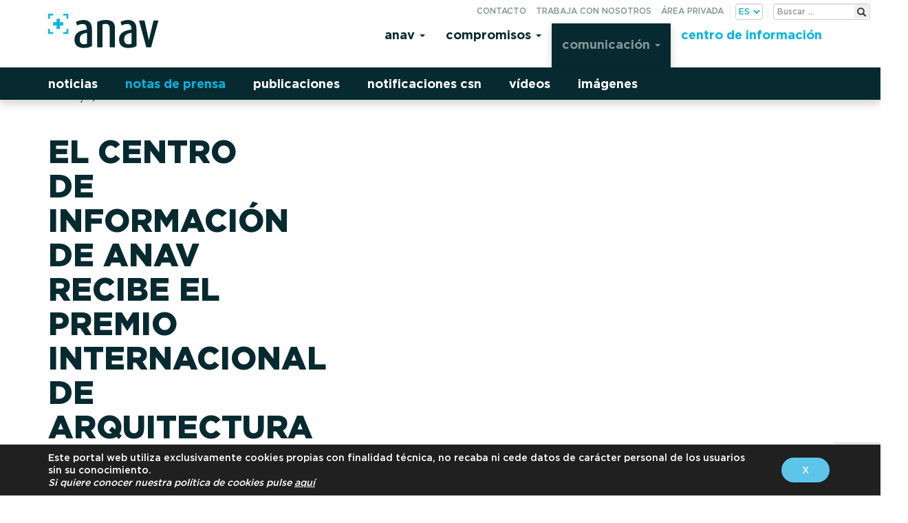

--- FILE ---
content_type: text/html; charset=UTF-8
request_url: https://test.anav.es/press_releases/el-centro-de-informacion-de-anav-recibe-el-premio-internacional-de-arquitectura-del-chicago-athenaeum-europe-2012/
body_size: 13213
content:

<!doctype html>
<html lang="es">
  <head>
  <meta charset="utf-8">
  <meta http-equiv="x-ua-compatible" content="ie=edge">
  <meta name="viewport" content="width=device-width, initial-scale=1">

  <link rel="apple-touch-icon" sizes="57x57" href="https://test.anav.es/app/themes/anav/dist/images/favicon/apple-icon-57x57.png">
  <link rel="apple-touch-icon" sizes="60x60" href="https://test.anav.es/app/themes/anav/dist/images/favicon/apple-icon-60x60.png">
  <link rel="apple-touch-icon" sizes="72x72" href="https://test.anav.es/app/themes/anav/dist/images/favicon/apple-icon-72x72.png">
  <link rel="apple-touch-icon" sizes="76x76" href="https://test.anav.es/app/themes/anav/dist/images/favicon/apple-icon-76x76.png">
  <link rel="apple-touch-icon" sizes="114x114" href="https://test.anav.es/app/themes/anav/dist/images/favicon/apple-icon-114x114.png">
  <link rel="apple-touch-icon" sizes="120x120" href="https://test.anav.es/app/themes/anav/dist/images/favicon/apple-icon-120x120.png">
  <link rel="apple-touch-icon" sizes="144x144" href="https://test.anav.es/app/themes/anav/dist/images/favicon/apple-icon-144x144.png">
  <link rel="apple-touch-icon" sizes="152x152" href="https://test.anav.es/app/themes/anav/dist/images/favicon/apple-icon-152x152.png">
  <link rel="apple-touch-icon" sizes="180x180" href="https://test.anav.es/app/themes/anav/dist/images/favicon/apple-icon-180x180.png">
  <link rel="icon" type="image/png" sizes="192x192"  href="https://test.anav.es/app/themes/anav/dist/images/favicon/android-icon-192x192.png">
  <link rel="icon" type="image/png" sizes="32x32" href="https://test.anav.es/app/themes/anav/dist/images/favicon/favicon-32x32.png">
  <link rel="icon" type="image/png" sizes="96x96" href="https://test.anav.es/app/themes/anav/dist/images/favicon/favicon-96x96.png">
  <link rel="icon" type="image/png" sizes="16x16" href="https://test.anav.es/app/themes/anav/dist/images/favicon/favicon-16x16.png">
  <link rel="manifest" href="https://test.anav.es/app/themes/anav/dist/images/favicon/manifest.json">
  <meta name="msapplication-TileColor" content="#5dc5ea">
  <meta name="msapplication-TileImage" content="https://test.anav.es/app/themes/anav/dist/images/favicon/ms-icon-144x144.png">
  <meta name="theme-color" content="#5dc5ea">

  <meta name='robots' content='index, follow, max-image-preview:large, max-snippet:-1, max-video-preview:-1' />
	<style>img:is([sizes="auto" i], [sizes^="auto," i]) { contain-intrinsic-size: 3000px 1500px }</style>
	
	
	<title>EL CENTRO DE INFORMACIÓN DE ANAV RECIBE EL PREMIO INTERNACIONAL DE ARQUITECTURA DEL CHICAGO ATHENAEUM/ EUROPE 2012 - ANAV</title>
	<link rel="canonical" href="https://test.anav.es/press_releases/el-centro-de-informacion-de-anav-recibe-el-premio-internacional-de-arquitectura-del-chicago-athenaeum-europe-2012/" />
	<meta property="og:locale" content="es_ES" />
	<meta property="og:type" content="article" />
	<meta property="og:title" content="EL CENTRO DE INFORMACIÓN DE ANAV RECIBE EL PREMIO INTERNACIONAL DE ARQUITECTURA DEL CHICAGO ATHENAEUM/ EUROPE 2012 - ANAV" />
	<meta property="og:description" content="NP_premiarquitectura_CIAsco (PDF) NP_premiarquitectura_CIAsco_CAT (PDF)" />
	<meta property="og:url" content="https://test.anav.es/press_releases/el-centro-de-informacion-de-anav-recibe-el-premio-internacional-de-arquitectura-del-chicago-athenaeum-europe-2012/" />
	<meta property="og:site_name" content="ANAV" />
	<meta name="twitter:card" content="summary_large_image" />
	<script type="application/ld+json" class="yoast-schema-graph">{"@context":"https://schema.org","@graph":[{"@type":"WebPage","@id":"https://test.anav.es/press_releases/el-centro-de-informacion-de-anav-recibe-el-premio-internacional-de-arquitectura-del-chicago-athenaeum-europe-2012/","url":"https://test.anav.es/press_releases/el-centro-de-informacion-de-anav-recibe-el-premio-internacional-de-arquitectura-del-chicago-athenaeum-europe-2012/","name":"EL CENTRO DE INFORMACIÓN DE ANAV RECIBE EL PREMIO INTERNACIONAL DE ARQUITECTURA DEL CHICAGO ATHENAEUM/ EUROPE 2012 - ANAV","isPartOf":{"@id":"https://test.anav.es/es/#website"},"datePublished":"2016-05-20T07:47:43+00:00","breadcrumb":{"@id":"https://test.anav.es/press_releases/el-centro-de-informacion-de-anav-recibe-el-premio-internacional-de-arquitectura-del-chicago-athenaeum-europe-2012/#breadcrumb"},"inLanguage":"es","potentialAction":[{"@type":"ReadAction","target":["https://test.anav.es/press_releases/el-centro-de-informacion-de-anav-recibe-el-premio-internacional-de-arquitectura-del-chicago-athenaeum-europe-2012/"]}]},{"@type":"BreadcrumbList","@id":"https://test.anav.es/press_releases/el-centro-de-informacion-de-anav-recibe-el-premio-internacional-de-arquitectura-del-chicago-athenaeum-europe-2012/#breadcrumb","itemListElement":[{"@type":"ListItem","position":1,"name":"Portada","item":"https://test.anav.es/es/"},{"@type":"ListItem","position":2,"name":"Notas de prensa","item":"https://test.anav.es/press_releases/"},{"@type":"ListItem","position":3,"name":"EL CENTRO DE INFORMACIÓN DE ANAV RECIBE EL PREMIO INTERNACIONAL DE ARQUITECTURA DEL CHICAGO ATHENAEUM/ EUROPE 2012"}]},{"@type":"WebSite","@id":"https://test.anav.es/es/#website","url":"https://test.anav.es/es/","name":"ANAV","description":"Asociación Nuclear Ascó Vandellós II A.I.E.","potentialAction":[{"@type":"SearchAction","target":{"@type":"EntryPoint","urlTemplate":"https://test.anav.es/es/search/{search_term_string}"},"query-input":{"@type":"PropertyValueSpecification","valueRequired":true,"valueName":"search_term_string"}}],"inLanguage":"es"}]}</script>
	


<link rel='dns-prefetch' href='//code.jquery.com' />
<style id='safe-svg-svg-icon-style-inline-css' type='text/css'>
.safe-svg-cover{text-align:center}.safe-svg-cover .safe-svg-inside{display:inline-block;max-width:100%}.safe-svg-cover svg{fill:currentColor;height:100%;max-height:100%;max-width:100%;width:100%}

</style>
<link rel="stylesheet" href="/app/plugins/contact-form-7/includes/css/styles.css?ver=6.1.1">
<link rel="stylesheet" href="/app/plugins/revslider/public/assets/css/settings.css?ver=5.4.6">
<style id='rs-plugin-settings-inline-css' type='text/css'>
#rs-demo-id {}
</style>
<link rel="stylesheet" href="/app/plugins/extra-nano/assets/css/lity.min.css?ver=1.0">
<link rel="stylesheet" href="/app/themes/anav/dist/styles/main-20220720-40.css">
<link rel="stylesheet" href="/app/themes/anav/style.css?ver=1.0.0">
<link rel="stylesheet" href="/app/plugins/user-access-manager/assets/css/uamLoginForm.css?ver=2.2.25" media="screen">
<link rel="stylesheet" href="/app/plugins/sassy-social-share/public/css/sassy-social-share-public.css?ver=3.3.79">
<style id='heateor_sss_frontend_css-inline-css' type='text/css'>
.heateor_sss_button_instagram span.heateor_sss_svg,a.heateor_sss_instagram span.heateor_sss_svg{background:radial-gradient(circle at 30% 107%,#fdf497 0,#fdf497 5%,#fd5949 45%,#d6249f 60%,#285aeb 90%)}.heateor_sss_horizontal_sharing .heateor_sss_svg,.heateor_sss_standard_follow_icons_container .heateor_sss_svg{color:#fff;border-width:0px;border-style:solid;border-color:transparent}.heateor_sss_horizontal_sharing .heateorSssTCBackground{color:#666}.heateor_sss_horizontal_sharing span.heateor_sss_svg:hover,.heateor_sss_standard_follow_icons_container span.heateor_sss_svg:hover{border-color:transparent;}.heateor_sss_vertical_sharing span.heateor_sss_svg,.heateor_sss_floating_follow_icons_container span.heateor_sss_svg{color:#fff;border-width:0px;border-style:solid;border-color:transparent;}.heateor_sss_vertical_sharing .heateorSssTCBackground{color:#666;}.heateor_sss_vertical_sharing span.heateor_sss_svg:hover,.heateor_sss_floating_follow_icons_container span.heateor_sss_svg:hover{border-color:transparent;}@media screen and (max-width:783px) {.heateor_sss_vertical_sharing{display:none!important}}
</style>
<link rel="stylesheet" href="/app/uploads/js_composer/custom.css?ver=5.2.1">
<link rel="stylesheet" href="/app/plugins/wp-featherlight/css/wp-featherlight.min.css?ver=1.3.4">
<link rel="stylesheet" href="/app/plugins/mpc-massive/assets/css/mpc-styles.css?ver=6.8.3">
<link rel="stylesheet" href="/app/plugins/gdpr-cookie-compliance/dist/styles/gdpr-main-nf.css?ver=5.0.7">
<style id='moove_gdpr_frontend-inline-css' type='text/css'>
				#moove_gdpr_cookie_modal .moove-gdpr-modal-content .moove-gdpr-tab-main h3.tab-title, 
				#moove_gdpr_cookie_modal .moove-gdpr-modal-content .moove-gdpr-tab-main span.tab-title,
				#moove_gdpr_cookie_modal .moove-gdpr-modal-content .moove-gdpr-modal-left-content #moove-gdpr-menu li a, 
				#moove_gdpr_cookie_modal .moove-gdpr-modal-content .moove-gdpr-modal-left-content #moove-gdpr-menu li button,
				#moove_gdpr_cookie_modal .moove-gdpr-modal-content .moove-gdpr-modal-left-content .moove-gdpr-branding-cnt a,
				#moove_gdpr_cookie_modal .moove-gdpr-modal-content .moove-gdpr-modal-footer-content .moove-gdpr-button-holder a.mgbutton, 
				#moove_gdpr_cookie_modal .moove-gdpr-modal-content .moove-gdpr-modal-footer-content .moove-gdpr-button-holder button.mgbutton,
				#moove_gdpr_cookie_modal .cookie-switch .cookie-slider:after, 
				#moove_gdpr_cookie_modal .cookie-switch .slider:after, 
				#moove_gdpr_cookie_modal .switch .cookie-slider:after, 
				#moove_gdpr_cookie_modal .switch .slider:after,
				#moove_gdpr_cookie_info_bar .moove-gdpr-info-bar-container .moove-gdpr-info-bar-content p, 
				#moove_gdpr_cookie_info_bar .moove-gdpr-info-bar-container .moove-gdpr-info-bar-content p a,
				#moove_gdpr_cookie_info_bar .moove-gdpr-info-bar-container .moove-gdpr-info-bar-content a.mgbutton, 
				#moove_gdpr_cookie_info_bar .moove-gdpr-info-bar-container .moove-gdpr-info-bar-content button.mgbutton,
				#moove_gdpr_cookie_modal .moove-gdpr-modal-content .moove-gdpr-tab-main .moove-gdpr-tab-main-content h1, 
				#moove_gdpr_cookie_modal .moove-gdpr-modal-content .moove-gdpr-tab-main .moove-gdpr-tab-main-content h2, 
				#moove_gdpr_cookie_modal .moove-gdpr-modal-content .moove-gdpr-tab-main .moove-gdpr-tab-main-content h3, 
				#moove_gdpr_cookie_modal .moove-gdpr-modal-content .moove-gdpr-tab-main .moove-gdpr-tab-main-content h4, 
				#moove_gdpr_cookie_modal .moove-gdpr-modal-content .moove-gdpr-tab-main .moove-gdpr-tab-main-content h5, 
				#moove_gdpr_cookie_modal .moove-gdpr-modal-content .moove-gdpr-tab-main .moove-gdpr-tab-main-content h6,
				#moove_gdpr_cookie_modal .moove-gdpr-modal-content.moove_gdpr_modal_theme_v2 .moove-gdpr-modal-title .tab-title,
				#moove_gdpr_cookie_modal .moove-gdpr-modal-content.moove_gdpr_modal_theme_v2 .moove-gdpr-tab-main h3.tab-title, 
				#moove_gdpr_cookie_modal .moove-gdpr-modal-content.moove_gdpr_modal_theme_v2 .moove-gdpr-tab-main span.tab-title,
				#moove_gdpr_cookie_modal .moove-gdpr-modal-content.moove_gdpr_modal_theme_v2 .moove-gdpr-branding-cnt a {
					font-weight: inherit				}
			#moove_gdpr_cookie_modal,#moove_gdpr_cookie_info_bar,.gdpr_cookie_settings_shortcode_content{font-family:inherit}#moove_gdpr_save_popup_settings_button{background-color:#373737;color:#fff}#moove_gdpr_save_popup_settings_button:hover{background-color:#000}#moove_gdpr_cookie_info_bar .moove-gdpr-info-bar-container .moove-gdpr-info-bar-content a.mgbutton,#moove_gdpr_cookie_info_bar .moove-gdpr-info-bar-container .moove-gdpr-info-bar-content button.mgbutton{background-color:#5dc5ea}#moove_gdpr_cookie_modal .moove-gdpr-modal-content .moove-gdpr-modal-footer-content .moove-gdpr-button-holder a.mgbutton,#moove_gdpr_cookie_modal .moove-gdpr-modal-content .moove-gdpr-modal-footer-content .moove-gdpr-button-holder button.mgbutton,.gdpr_cookie_settings_shortcode_content .gdpr-shr-button.button-green{background-color:#5dc5ea;border-color:#5dc5ea}#moove_gdpr_cookie_modal .moove-gdpr-modal-content .moove-gdpr-modal-footer-content .moove-gdpr-button-holder a.mgbutton:hover,#moove_gdpr_cookie_modal .moove-gdpr-modal-content .moove-gdpr-modal-footer-content .moove-gdpr-button-holder button.mgbutton:hover,.gdpr_cookie_settings_shortcode_content .gdpr-shr-button.button-green:hover{background-color:#fff;color:#5dc5ea}#moove_gdpr_cookie_modal .moove-gdpr-modal-content .moove-gdpr-modal-close i,#moove_gdpr_cookie_modal .moove-gdpr-modal-content .moove-gdpr-modal-close span.gdpr-icon{background-color:#5dc5ea;border:1px solid #5dc5ea}#moove_gdpr_cookie_info_bar span.change-settings-button.focus-g,#moove_gdpr_cookie_info_bar span.change-settings-button:focus,#moove_gdpr_cookie_info_bar button.change-settings-button.focus-g,#moove_gdpr_cookie_info_bar button.change-settings-button:focus{-webkit-box-shadow:0 0 1px 3px #5dc5ea;-moz-box-shadow:0 0 1px 3px #5dc5ea;box-shadow:0 0 1px 3px #5dc5ea}#moove_gdpr_cookie_modal .moove-gdpr-modal-content .moove-gdpr-modal-close i:hover,#moove_gdpr_cookie_modal .moove-gdpr-modal-content .moove-gdpr-modal-close span.gdpr-icon:hover,#moove_gdpr_cookie_info_bar span[data-href]>u.change-settings-button{color:#5dc5ea}#moove_gdpr_cookie_modal .moove-gdpr-modal-content .moove-gdpr-modal-left-content #moove-gdpr-menu li.menu-item-selected a span.gdpr-icon,#moove_gdpr_cookie_modal .moove-gdpr-modal-content .moove-gdpr-modal-left-content #moove-gdpr-menu li.menu-item-selected button span.gdpr-icon{color:inherit}#moove_gdpr_cookie_modal .moove-gdpr-modal-content .moove-gdpr-modal-left-content #moove-gdpr-menu li a span.gdpr-icon,#moove_gdpr_cookie_modal .moove-gdpr-modal-content .moove-gdpr-modal-left-content #moove-gdpr-menu li button span.gdpr-icon{color:inherit}#moove_gdpr_cookie_modal .gdpr-acc-link{line-height:0;font-size:0;color:transparent;position:absolute}#moove_gdpr_cookie_modal .moove-gdpr-modal-content .moove-gdpr-modal-close:hover i,#moove_gdpr_cookie_modal .moove-gdpr-modal-content .moove-gdpr-modal-left-content #moove-gdpr-menu li a,#moove_gdpr_cookie_modal .moove-gdpr-modal-content .moove-gdpr-modal-left-content #moove-gdpr-menu li button,#moove_gdpr_cookie_modal .moove-gdpr-modal-content .moove-gdpr-modal-left-content #moove-gdpr-menu li button i,#moove_gdpr_cookie_modal .moove-gdpr-modal-content .moove-gdpr-modal-left-content #moove-gdpr-menu li a i,#moove_gdpr_cookie_modal .moove-gdpr-modal-content .moove-gdpr-tab-main .moove-gdpr-tab-main-content a:hover,#moove_gdpr_cookie_info_bar.moove-gdpr-dark-scheme .moove-gdpr-info-bar-container .moove-gdpr-info-bar-content a.mgbutton:hover,#moove_gdpr_cookie_info_bar.moove-gdpr-dark-scheme .moove-gdpr-info-bar-container .moove-gdpr-info-bar-content button.mgbutton:hover,#moove_gdpr_cookie_info_bar.moove-gdpr-dark-scheme .moove-gdpr-info-bar-container .moove-gdpr-info-bar-content a:hover,#moove_gdpr_cookie_info_bar.moove-gdpr-dark-scheme .moove-gdpr-info-bar-container .moove-gdpr-info-bar-content button:hover,#moove_gdpr_cookie_info_bar.moove-gdpr-dark-scheme .moove-gdpr-info-bar-container .moove-gdpr-info-bar-content span.change-settings-button:hover,#moove_gdpr_cookie_info_bar.moove-gdpr-dark-scheme .moove-gdpr-info-bar-container .moove-gdpr-info-bar-content button.change-settings-button:hover,#moove_gdpr_cookie_info_bar.moove-gdpr-dark-scheme .moove-gdpr-info-bar-container .moove-gdpr-info-bar-content u.change-settings-button:hover,#moove_gdpr_cookie_info_bar span[data-href]>u.change-settings-button,#moove_gdpr_cookie_info_bar.moove-gdpr-dark-scheme .moove-gdpr-info-bar-container .moove-gdpr-info-bar-content a.mgbutton.focus-g,#moove_gdpr_cookie_info_bar.moove-gdpr-dark-scheme .moove-gdpr-info-bar-container .moove-gdpr-info-bar-content button.mgbutton.focus-g,#moove_gdpr_cookie_info_bar.moove-gdpr-dark-scheme .moove-gdpr-info-bar-container .moove-gdpr-info-bar-content a.focus-g,#moove_gdpr_cookie_info_bar.moove-gdpr-dark-scheme .moove-gdpr-info-bar-container .moove-gdpr-info-bar-content button.focus-g,#moove_gdpr_cookie_info_bar.moove-gdpr-dark-scheme .moove-gdpr-info-bar-container .moove-gdpr-info-bar-content a.mgbutton:focus,#moove_gdpr_cookie_info_bar.moove-gdpr-dark-scheme .moove-gdpr-info-bar-container .moove-gdpr-info-bar-content button.mgbutton:focus,#moove_gdpr_cookie_info_bar.moove-gdpr-dark-scheme .moove-gdpr-info-bar-container .moove-gdpr-info-bar-content a:focus,#moove_gdpr_cookie_info_bar.moove-gdpr-dark-scheme .moove-gdpr-info-bar-container .moove-gdpr-info-bar-content button:focus,#moove_gdpr_cookie_info_bar.moove-gdpr-dark-scheme .moove-gdpr-info-bar-container .moove-gdpr-info-bar-content span.change-settings-button.focus-g,span.change-settings-button:focus,button.change-settings-button.focus-g,button.change-settings-button:focus,#moove_gdpr_cookie_info_bar.moove-gdpr-dark-scheme .moove-gdpr-info-bar-container .moove-gdpr-info-bar-content u.change-settings-button.focus-g,#moove_gdpr_cookie_info_bar.moove-gdpr-dark-scheme .moove-gdpr-info-bar-container .moove-gdpr-info-bar-content u.change-settings-button:focus{color:#5dc5ea}#moove_gdpr_cookie_modal .moove-gdpr-branding.focus-g span,#moove_gdpr_cookie_modal .moove-gdpr-modal-content .moove-gdpr-tab-main a.focus-g{color:#5dc5ea}#moove_gdpr_cookie_modal.gdpr_lightbox-hide{display:none}#moove_gdpr_cookie_info_bar.gdpr-full-screen-infobar .moove-gdpr-info-bar-container .moove-gdpr-info-bar-content .moove-gdpr-cookie-notice p a{color:#5dc5ea!important}
</style>
<link rel="stylesheet" href="/app/plugins/gdpr-cookie-compliance-addon/assets/css/gdpr_cc_addon.css?ver=3.1.1">
<script type="text/javascript" src="https://code.jquery.com/jquery-3.7.1.min.js" id="jquery-js"></script>
<script>(window.jQuery && jQuery.noConflict()) || document.write('<script src="/wp-includes/js/jquery/jquery.js"><\/script>')</script>
<script type="text/javascript" src="/app/plugins/revslider/public/assets/js/jquery.themepunch.tools.min.js?ver=5.4.6" id="tp-tools-js"></script>
<script type="text/javascript" src="/app/plugins/revslider/public/assets/js/jquery.themepunch.revolution.min.js?ver=5.4.6" id="revmin-js"></script>
<script type="text/javascript" src="/app/plugins/rrj-advanced-charts/assets/libs/ChartJs/Chart.min.js?ver=2.6.0" id="rrj-chartjs-js"></script>
<script type="text/javascript" src="/app/plugins/rrj-advanced-charts/assets/js/chart-controller.js?ver=1.1.2" id="rrj-charts-js"></script>
<meta name="generator" content="Powered by Visual Composer - drag and drop page builder for WordPress."/>
<!--[if lte IE 9]><link rel="stylesheet" type="text/css" href="https://test.anav.es/app/plugins/js_composer/assets/css/vc_lte_ie9.min.css" media="screen"><![endif]--><meta name="generator" content="Powered by Slider Revolution 5.4.6 - responsive, Mobile-Friendly Slider Plugin for WordPress with comfortable drag and drop interface." />
<script type="text/javascript">function setREVStartSize(e){
				try{ var i=jQuery(window).width(),t=9999,r=0,n=0,l=0,f=0,s=0,h=0;					
					if(e.responsiveLevels&&(jQuery.each(e.responsiveLevels,function(e,f){f>i&&(t=r=f,l=e),i>f&&f>r&&(r=f,n=e)}),t>r&&(l=n)),f=e.gridheight[l]||e.gridheight[0]||e.gridheight,s=e.gridwidth[l]||e.gridwidth[0]||e.gridwidth,h=i/s,h=h>1?1:h,f=Math.round(h*f),"fullscreen"==e.sliderLayout){var u=(e.c.width(),jQuery(window).height());if(void 0!=e.fullScreenOffsetContainer){var c=e.fullScreenOffsetContainer.split(",");if (c) jQuery.each(c,function(e,i){u=jQuery(i).length>0?u-jQuery(i).outerHeight(!0):u}),e.fullScreenOffset.split("%").length>1&&void 0!=e.fullScreenOffset&&e.fullScreenOffset.length>0?u-=jQuery(window).height()*parseInt(e.fullScreenOffset,0)/100:void 0!=e.fullScreenOffset&&e.fullScreenOffset.length>0&&(u-=parseInt(e.fullScreenOffset,0))}f=u}else void 0!=e.minHeight&&f<e.minHeight&&(f=e.minHeight);e.c.closest(".rev_slider_wrapper").css({height:f})					
				}catch(d){console.log("Failure at Presize of Slider:"+d)}
			};</script>
<noscript><style type="text/css"> .wpb_animate_when_almost_visible { opacity: 1; }</style></noscript></head>
  <body data-rsssl=1 class="wp-singular press_releases-template-default single single-press_releases postid-3001 wp-theme-anav wp-featherlight-captions el-centro-de-informacion-de-anav-recibe-el-premio-internacional-de-arquitectura-del-chicago-athenaeum-europe-2012 wpb-js-composer js-comp-ver-5.2.1 vc_responsive">
    <div class="loading-overlay">
    </div>
    <!--[if IE]>
      <div class="alert alert-warning">
        Estás usando un navegador <strong>antiguo</strong>. Por favor <a href="http://browsehappy.com/">actualízalo</a> para mejorar tu experiencia.      </div>
    <![endif]-->
    
<header class="banner navbar" id="header-top">
  <div class="av__utils">
    <div class="av__utils-form">
          <form class="search-form form-inline" method="post" id="searchform" action="https://test.anav.es/es/">
        <label for="s" class="assistive-text">Buscar:</label>
        <input type="text" class="search-field" name="s" id="s" placeholder="Buscar &hellip;" />
        <button type="submit" class="search-submit" name="submit" id="searchsubmit"><span class="glyphicon glyphicon-search" aria-hidden="true"></span><small>Buscar</small></button>
    </form>    </div>
    <ul id="menu-secondary-navigation" class="nav nav-pills" >
      <li class="only-m menu-item menu-contacto"><a href="https://test.anav.es/es/contacto/">Contacto</a></li>
<li class="menu-item menu-trabaja-con-nosotros"><a href="https://test.anav.es/es/ofertas-de-trabajo/">Trabaja con nosotros</a></li>
<li class="menu-item menu-area-privada"><a href="https://test.anav.es/es/area-privada/">Área privada</a></li>
<li class="only-mt menu-item menu-buscar"><a href="https://test.anav.es/es/buscador/">Buscar</a></li>
      <li class="lang_choice">
        <select name="lang_choice_1" id="lang_choice_1" class="pll-switcher-select">
	<option value="https://test.anav.es/press_releases/el-centro-de-informacion-de-anav-recibe-el-premio-internacional-de-arquitectura-del-chicago-athenaeum-europe-2012/" lang="es-ES" selected='selected' data-lang="{&quot;id&quot;:0,&quot;name&quot;:&quot;es&quot;,&quot;slug&quot;:&quot;es&quot;,&quot;dir&quot;:0}">es</option>
	<option value="https://test.anav.es/ca/" lang="ca" data-lang="{&quot;id&quot;:0,&quot;name&quot;:&quot;ca&quot;,&quot;slug&quot;:&quot;ca&quot;,&quot;dir&quot;:0}">ca</option>
	<option value="https://test.anav.es/en/" lang="en-US" data-lang="{&quot;id&quot;:0,&quot;name&quot;:&quot;en&quot;,&quot;slug&quot;:&quot;en&quot;,&quot;dir&quot;:0}">en</option>

</select>
<script type="text/javascript">
					document.getElementById( "lang_choice_1" ).addEventListener( "change", function ( event ) { location.href = event.currentTarget.value; } )
				</script>      </li>
    </ul>
  </div>
  <div class="container av__header">
    <div class="navbar-header">
      <button type="button" class="navbar-toggle" data-toggle="collapse" data-target=".navbar-collapse">
        <span class="sr-only">Toggle navigation</span>
        <span class="icon-bar"></span>
        <span class="icon-bar"></span>
        <span class="icon-bar"></span>
      </button>
      <a class="brand navbar-brand" href="https://test.anav.es/es"><img src="https://test.anav.es/app/themes/anav/dist/images/anav_new.svg" alt="ANAV"></a>
    </div>
    <nav class="nav-primary collapse navbar-collapse pull-right">
      <ul id="menu-principal-es" class="nav navbar-nav"><li itemscope="itemscope" itemtype="https://www.schema.org/SiteNavigationElement" class="menu-item menu-anav dropdown"><a title="Anav" href="#" data-toggle="dropdown" class="dropdown-toggle" aria-haspopup="true">Anav <span class="caret"></span></a>
<ul role="menu" class=" dropdown-menu" >
	<li itemscope="itemscope" itemtype="https://www.schema.org/SiteNavigationElement" class="menu-item menu-generacion-verde"><a title="Generación verde" href="https://test.anav.es/es/anav/generacion-verde/">Generación verde</a></li>
	<li itemscope="itemscope" itemtype="https://www.schema.org/SiteNavigationElement" class="menu-item menu-energia-positiva"><a title="Energía positiva" href="https://test.anav.es/es/anav/energia-positiva/">Energía positiva</a></li>
	<li itemscope="itemscope" itemtype="https://www.schema.org/SiteNavigationElement" class="menu-item menu-instalaciones"><a title="Instalaciones" href="https://test.anav.es/es/anav/instalaciones/">Instalaciones</a></li>
	<li itemscope="itemscope" itemtype="https://www.schema.org/SiteNavigationElement" class="menu-item menu-esquema"><a title="Esquema" href="https://test.anav.es/es/anav/esquema/">Esquema</a></li>
</ul>
</li>
<li itemscope="itemscope" itemtype="https://www.schema.org/SiteNavigationElement" class="menu-item menu-compromisos dropdown"><a title="Compromisos" href="#" data-toggle="dropdown" class="dropdown-toggle" aria-haspopup="true">Compromisos <span class="caret"></span></a>
<ul role="menu" class=" dropdown-menu" >
	<li itemscope="itemscope" itemtype="https://www.schema.org/SiteNavigationElement" class="menu-item menu-seguridad"><a title="Seguridad" href="https://test.anav.es/es/compromisos/seguridad/">Seguridad</a></li>
	<li itemscope="itemscope" itemtype="https://www.schema.org/SiteNavigationElement" class="menu-item menu-fiabilidad"><a title="Fiabilidad" href="https://test.anav.es/es/compromisos/fiabilidad/">Fiabilidad</a></li>
	<li itemscope="itemscope" itemtype="https://www.schema.org/SiteNavigationElement" class="menu-item menu-mejora-continua"><a title="Mejora continua" href="https://test.anav.es/es/compromisos/mejora-continua/">Mejora continua</a></li>
	<li itemscope="itemscope" itemtype="https://www.schema.org/SiteNavigationElement" class="menu-item menu-medio-ambiente"><a title="Medio Ambiente" href="https://test.anav.es/es/compromisos/medio-ambiente/">Medio Ambiente</a></li>
	<li itemscope="itemscope" itemtype="https://www.schema.org/SiteNavigationElement" class="menu-item menu-personas"><a title="Personas" href="https://test.anav.es/es/compromisos/personas/">Personas</a></li>
	<li itemscope="itemscope" itemtype="https://www.schema.org/SiteNavigationElement" class="menu-item menu-integridad"><a title="Integridad" href="https://test.anav.es/es/compromisos/integridad/">Integridad</a></li>
	<li itemscope="itemscope" itemtype="https://www.schema.org/SiteNavigationElement" class="menu-item menu-ods"><a title="ODS" href="https://test.anav.es/es/compromisos/ods/">ODS</a></li>
</ul>
</li>
<li itemscope="itemscope" itemtype="https://www.schema.org/SiteNavigationElement" class="active pre-active menu-item menu-comunicacion dropdown"><a title="Comunicación" href="#" data-toggle="dropdown" class="dropdown-toggle" aria-haspopup="true">Comunicación <span class="caret"></span></a>
<ul role="menu" class=" dropdown-menu" >
	<li itemscope="itemscope" itemtype="https://www.schema.org/SiteNavigationElement" class="menu-item menu-noticias"><a title="Noticias" href="https://test.anav.es/es/news/">Noticias</a></li>
	<li itemscope="itemscope" itemtype="https://www.schema.org/SiteNavigationElement" class="active menu-item menu-notas-de-prensa"><a title="Notas de prensa" href="https://test.anav.es/press_releases/">Notas de prensa</a></li>
	<li itemscope="itemscope" itemtype="https://www.schema.org/SiteNavigationElement" class="menu-item menu-publicaciones"><a title="Publicaciones" href="https://test.anav.es/publications/">Publicaciones</a></li>
	<li itemscope="itemscope" itemtype="https://www.schema.org/SiteNavigationElement" class="menu-item menu-notificaciones-csn"><a title="Notificaciones CSN" href="https://test.anav.es/csn_notifications/">Notificaciones CSN</a></li>
	<li itemscope="itemscope" itemtype="https://www.schema.org/SiteNavigationElement" class="menu-item menu-videos"><a title="Vídeos" href="https://test.anav.es/es/sala-de-prensa/videos/">Vídeos</a></li>
	<li itemscope="itemscope" itemtype="https://www.schema.org/SiteNavigationElement" class="menu-item menu-imagenes"><a title="Imágenes" href="https://test.anav.es/es/sala-de-prensa/imagenes/">Imágenes</a></li>
</ul>
</li>
<li itemscope="itemscope" itemtype="https://www.schema.org/SiteNavigationElement" class="hl-color-menu menu-item menu-centro-de-informacion dropdown dropdown-solo"><a title="Centro de información" href="https://test.anav.es/es/centro-de-informacion/" data-toggle="dropdown" class="dropdown-toggle" aria-haspopup="true">Centro de información</a><ul role="menu" class=" dropdown-menu"></ul></li>
</ul>    </nav>
  </div>
</header>        <div class="wrap container" role="document">
          <div class="content row">
        <main class="main">
            <article class="post-3001 press_releases type-press_releases status-publish hentry">

    <div class="">
      <div class="row">
        <div class="image col-md-8 col-md-push-4">
                  </div>
        <header class="col-md-4 col-md-pull-8">
          <div class="back">
            <a class="back-link" href="https://test.anav.es/press_releases/">&larr; Volver</a>
          </div>
          <time class="updated" datetime="2016-05-20T07:47:43+00:00">20 mayo, 2016</time>

<p class="av__cat-tags">
    <span class="categories">
            </span>
</p>
          <h1 class="entry-title">EL CENTRO DE INFORMACIÓN DE ANAV RECIBE EL PREMIO INTERNACIONAL DE ARQUITECTURA DEL CHICAGO ATHENAEUM/ EUROPE 2012</h1>
        </header>
      </div>
      <div class="row">
        <div class="text col-md-9">
          <div class="entry-content">
            <p><a href="https://www.anav.es/app/uploads/2016/05/NP_premiarquitectura_CIAsco.pdf" class="icon-pdf">NP_premiarquitectura_CIAsco <small>(PDF)</small></a></p>
<p><a href="https://www.anav.es/app/uploads/2016/05/NP_premiarquitectura_CIAsco_CAT.pdf" class="icon-pdf">NP_premiarquitectura_CIAsco_CAT <small>(PDF)</small></a></p>
          </div>
          <div class="heateor_sss_sharing_container heateor_sss_horizontal_sharing" data-heateor-ss-offset="0" data-heateor-sss-href='https://test.anav.es/press_releases/el-centro-de-informacion-de-anav-recibe-el-premio-internacional-de-arquitectura-del-chicago-athenaeum-europe-2012/'><div class="heateor_sss_sharing_ul"><a aria-label="Facebook" class="heateor_sss_facebook" href="https://www.facebook.com/sharer/sharer.php?u=https%3A%2F%2Ftest.anav.es%2Fpress_releases%2Fel-centro-de-informacion-de-anav-recibe-el-premio-internacional-de-arquitectura-del-chicago-athenaeum-europe-2012%2F" title="Facebook" rel="nofollow noopener" target="_blank" style="font-size:32px!important;box-shadow:none;display:inline-block;vertical-align:middle"><span class="heateor_sss_svg" style="background-color:#0765FE;width:30px;height:30px;border-radius:999px;display:inline-block;opacity:1;float:left;font-size:32px;box-shadow:none;display:inline-block;font-size:16px;padding:0 4px;vertical-align:middle;background-repeat:repeat;overflow:hidden;padding:0;cursor:pointer;box-sizing:content-box"><svg style="display:block;border-radius:999px;" focusable="false" aria-hidden="true" xmlns="http://www.w3.org/2000/svg" width="100%" height="100%" viewBox="0 0 32 32"><path fill="#fff" d="M28 16c0-6.627-5.373-12-12-12S4 9.373 4 16c0 5.628 3.875 10.35 9.101 11.647v-7.98h-2.474V16H13.1v-1.58c0-4.085 1.849-5.978 5.859-5.978.76 0 2.072.15 2.608.298v3.325c-.283-.03-.775-.045-1.386-.045-1.967 0-2.728.745-2.728 2.683V16h3.92l-.673 3.667h-3.247v8.245C23.395 27.195 28 22.135 28 16Z"></path></svg></span></a><a aria-label="Twitter" class="heateor_sss_button_twitter" href="https://twitter.com/intent/tweet?text=EL%20CENTRO%20DE%20INFORMACI%C3%93N%20DE%20ANAV%20RECIBE%20EL%20PREMIO%20INTERNACIONAL%20DE%20ARQUITECTURA%20DEL%20CHICAGO%20ATHENAEUM%2F%20EUROPE%202012&url=https%3A%2F%2Ftest.anav.es%2Fpress_releases%2Fel-centro-de-informacion-de-anav-recibe-el-premio-internacional-de-arquitectura-del-chicago-athenaeum-europe-2012%2F" title="Twitter" rel="nofollow noopener" target="_blank" style="font-size:32px!important;box-shadow:none;display:inline-block;vertical-align:middle"><span class="heateor_sss_svg heateor_sss_s__default heateor_sss_s_twitter" style="background-color:#55acee;width:30px;height:30px;border-radius:999px;display:inline-block;opacity:1;float:left;font-size:32px;box-shadow:none;display:inline-block;font-size:16px;padding:0 4px;vertical-align:middle;background-repeat:repeat;overflow:hidden;padding:0;cursor:pointer;box-sizing:content-box"><svg style="display:block;border-radius:999px;" focusable="false" aria-hidden="true" xmlns="http://www.w3.org/2000/svg" width="100%" height="100%" viewBox="-4 -4 39 39"><path d="M28 8.557a9.913 9.913 0 0 1-2.828.775 4.93 4.93 0 0 0 2.166-2.725 9.738 9.738 0 0 1-3.13 1.194 4.92 4.92 0 0 0-3.593-1.55 4.924 4.924 0 0 0-4.794 6.049c-4.09-.21-7.72-2.17-10.15-5.15a4.942 4.942 0 0 0-.665 2.477c0 1.71.87 3.214 2.19 4.1a4.968 4.968 0 0 1-2.23-.616v.06c0 2.39 1.7 4.38 3.952 4.83-.414.115-.85.174-1.297.174-.318 0-.626-.03-.928-.086a4.935 4.935 0 0 0 4.6 3.42 9.893 9.893 0 0 1-6.114 2.107c-.398 0-.79-.023-1.175-.068a13.953 13.953 0 0 0 7.55 2.213c9.056 0 14.01-7.507 14.01-14.013 0-.213-.005-.426-.015-.637.96-.695 1.795-1.56 2.455-2.55z" fill="#fff"></path></svg></span></a><a aria-label="Linkedin" class="heateor_sss_button_linkedin" href="https://www.linkedin.com/sharing/share-offsite/?url=https%3A%2F%2Ftest.anav.es%2Fpress_releases%2Fel-centro-de-informacion-de-anav-recibe-el-premio-internacional-de-arquitectura-del-chicago-athenaeum-europe-2012%2F" title="Linkedin" rel="nofollow noopener" target="_blank" style="font-size:32px!important;box-shadow:none;display:inline-block;vertical-align:middle"><span class="heateor_sss_svg heateor_sss_s__default heateor_sss_s_linkedin" style="background-color:#0077b5;width:30px;height:30px;border-radius:999px;display:inline-block;opacity:1;float:left;font-size:32px;box-shadow:none;display:inline-block;font-size:16px;padding:0 4px;vertical-align:middle;background-repeat:repeat;overflow:hidden;padding:0;cursor:pointer;box-sizing:content-box"><svg style="display:block;border-radius:999px;" focusable="false" aria-hidden="true" xmlns="http://www.w3.org/2000/svg" width="100%" height="100%" viewBox="0 0 32 32"><path d="M6.227 12.61h4.19v13.48h-4.19V12.61zm2.095-6.7a2.43 2.43 0 0 1 0 4.86c-1.344 0-2.428-1.09-2.428-2.43s1.084-2.43 2.428-2.43m4.72 6.7h4.02v1.84h.058c.56-1.058 1.927-2.176 3.965-2.176 4.238 0 5.02 2.792 5.02 6.42v7.395h-4.183v-6.56c0-1.564-.03-3.574-2.178-3.574-2.18 0-2.514 1.7-2.514 3.46v6.668h-4.187V12.61z" fill="#fff"></path></svg></span></a><a aria-label="Pinterest" class="heateor_sss_button_pinterest" href="https://test.anav.es/press_releases/el-centro-de-informacion-de-anav-recibe-el-premio-internacional-de-arquitectura-del-chicago-athenaeum-europe-2012/" onclick="event.preventDefault();javascript:void( (function() {var e=document.createElement('script' );e.setAttribute('type','text/javascript' );e.setAttribute('charset','UTF-8' );e.setAttribute('src','//assets.pinterest.com/js/pinmarklet.js?r='+Math.random()*99999999);document.body.appendChild(e)})());" title="Pinterest" rel="noopener" style="font-size:32px!important;box-shadow:none;display:inline-block;vertical-align:middle"><span class="heateor_sss_svg heateor_sss_s__default heateor_sss_s_pinterest" style="background-color:#cc2329;width:30px;height:30px;border-radius:999px;display:inline-block;opacity:1;float:left;font-size:32px;box-shadow:none;display:inline-block;font-size:16px;padding:0 4px;vertical-align:middle;background-repeat:repeat;overflow:hidden;padding:0;cursor:pointer;box-sizing:content-box"><svg style="display:block;border-radius:999px;" focusable="false" aria-hidden="true" xmlns="http://www.w3.org/2000/svg" width="100%" height="100%" viewBox="-2 -2 35 35"><path fill="#fff" d="M16.539 4.5c-6.277 0-9.442 4.5-9.442 8.253 0 2.272.86 4.293 2.705 5.046.303.125.574.005.662-.33.061-.231.205-.816.27-1.06.088-.331.053-.447-.191-.736-.532-.627-.873-1.439-.873-2.591 0-3.338 2.498-6.327 6.505-6.327 3.548 0 5.497 2.168 5.497 5.062 0 3.81-1.686 7.025-4.188 7.025-1.382 0-2.416-1.142-2.085-2.545.397-1.674 1.166-3.48 1.166-4.689 0-1.081-.581-1.983-1.782-1.983-1.413 0-2.548 1.462-2.548 3.419 0 1.247.421 2.091.421 2.091l-1.699 7.199c-.505 2.137-.076 4.755-.039 5.019.021.158.223.196.314.077.13-.17 1.813-2.247 2.384-4.324.162-.587.929-3.631.929-3.631.46.876 1.801 1.646 3.227 1.646 4.247 0 7.128-3.871 7.128-9.053.003-3.918-3.317-7.568-8.361-7.568z"/></svg></span></a><a aria-label="Whatsapp" class="heateor_sss_whatsapp" href="https://api.whatsapp.com/send?text=EL%20CENTRO%20DE%20INFORMACI%C3%93N%20DE%20ANAV%20RECIBE%20EL%20PREMIO%20INTERNACIONAL%20DE%20ARQUITECTURA%20DEL%20CHICAGO%20ATHENAEUM%2F%20EUROPE%202012%20https%3A%2F%2Ftest.anav.es%2Fpress_releases%2Fel-centro-de-informacion-de-anav-recibe-el-premio-internacional-de-arquitectura-del-chicago-athenaeum-europe-2012%2F" title="Whatsapp" rel="nofollow noopener" target="_blank" style="font-size:32px!important;box-shadow:none;display:inline-block;vertical-align:middle"><span class="heateor_sss_svg" style="background-color:#55eb4c;width:30px;height:30px;border-radius:999px;display:inline-block;opacity:1;float:left;font-size:32px;box-shadow:none;display:inline-block;font-size:16px;padding:0 4px;vertical-align:middle;background-repeat:repeat;overflow:hidden;padding:0;cursor:pointer;box-sizing:content-box"><svg style="display:block;border-radius:999px;" focusable="false" aria-hidden="true" xmlns="http://www.w3.org/2000/svg" width="100%" height="100%" viewBox="-6 -5 40 40"><path class="heateor_sss_svg_stroke heateor_sss_no_fill" stroke="#fff" stroke-width="2" fill="none" d="M 11.579798566743314 24.396926207859085 A 10 10 0 1 0 6.808479557110079 20.73576436351046"></path><path d="M 7 19 l -1 6 l 6 -1" class="heateor_sss_no_fill heateor_sss_svg_stroke" stroke="#fff" stroke-width="2" fill="none"></path><path d="M 10 10 q -1 8 8 11 c 5 -1 0 -6 -1 -3 q -4 -3 -5 -5 c 4 -2 -1 -5 -1 -4" fill="#fff"></path></svg></span></a></div><div class="heateorSssClear"></div></div>        </div>
        <div class="related col-md-3">
                      <h3>Noticias relacionadas</h3>
          <div class="crp_related     "><ul><li><a href="https://test.anav.es/press_releases/anav-recibe-el-premio-atlante-de-prevencion-de-riesgos-laborales-que-otorga-foment-del-treball/"     class="crp_link press_releases-3023"><figure><img fetchpriority="high" decoding="async"  width="310" height="195"  src="https://www.anav.es/app/plugins/contextual-related-posts/default.png" class="crp_default_thumb crp_thumb av__news-thumb-mini" alt="ANAV RECIBE EL PREMIO ATLANTE DE PREVENCIÓN DE RIESGOS LABORALES QUE OTORGA FOMENT DEL TREBALL" title="ANAV RECIBE EL PREMIO ATLANTE DE PREVENCIÓN DE RIESGOS LABORALES QUE OTORGA FOMENT DEL TREBALL" /></figure><span class="crp_title">ANAV RECIBE EL PREMIO ATLANTE DE PREVENCIÓN DE&hellip;</span></a></li><li><a href="https://test.anav.es/press_releases/el-centro-de-informacion-de-cn-asco-acoge-la-exposicion-entre-moleculas-dedicada-al-ano-internacional-de-la-quimica/"     class="crp_link press_releases-2982"><figure><img decoding="async"  width="310" height="195"  src="https://www.anav.es/app/plugins/contextual-related-posts/default.png" class="crp_default_thumb crp_thumb av__news-thumb-mini" alt="EL CENTRO DE INFORMACIÓN DE CN ASCÓ ACOGE LA EXPOSICIÓN, ENTRE MOLÉCULAS, DEDICADA AL AÑO INTERNACIONAL DE LA QUÍMICA" title="EL CENTRO DE INFORMACIÓN DE CN ASCÓ ACOGE LA EXPOSICIÓN, ENTRE MOLÉCULAS, DEDICADA AL AÑO INTERNACIONAL DE LA QUÍMICA" /></figure><span class="crp_title">EL CENTRO DE INFORMACIÓN DE CN ASCÓ ACOGE LA&hellip;</span></a></li></ul><div class="crp_clear"></div></div>        </div>
      </div>
    </div>

  </article>
        </main>
              </div>
    </div>
    
<footer class="av__content-info ">
  <div class="container-fluid av__copyright">
    <div class="row">
      <div class="col-md-4">
        <div class="anav-mainlogo-icon-wrapper">
          <div class="anav-mainlogo-icon">
                  <img src="https://test.anav.es/app/themes/anav/dist/images/anav-new-white-icon.png" width="141" height="46">
                </div>          
        </div>
        <p class="av__copy"><strong>&copy; 2026 ANAV</strong> - Asociación Nuclear Ascó Vandellós II A.I.E.      </div>
      <div class="col-md-4">
          <div class="vc_row wpb_row vc_row-fluid vc_row-o-equal-height vc_row-o-content-middle vc_row-flex mpc-row"><div class="wpb_column vc_column_container vc_col-sm-6 vc_col-xs-6 mpc-column" data-column-id="mpc_column-8369728ec91043b"><div class="vc_column-inner "><div class="wpb_wrapper">
	<div class="wpb_single_image wpb_content_element vc_align_right">
		
		<figure class="wpb_wrapper vc_figure">
			<a href="http://www.endesa.com/es/home" target="_blank" class="vc_single_image-wrapper   vc_box_border_grey"><img loading="lazy" decoding="async" width="135" height="55" src="/app/uploads/2022/08/logo-endesa-opt.png" class="vc_single_image-img attachment-full" alt=""></a>
		</figure>
	</div>
</div></div></div><div class="wpb_column vc_column_container vc_col-sm-6 vc_col-xs-6 mpc-column"><div class="vc_column-inner "><div class="wpb_wrapper">
	<div class="wpb_single_image wpb_content_element vc_align_left">
		
		<figure class="wpb_wrapper vc_figure">
			<a href="https://www.iberdrola.es/" target="_blank" class="vc_single_image-wrapper   vc_box_border_grey"><img loading="lazy" decoding="async" width="135" height="55" src="/app/uploads/2022/08/logo-iberdrola-opt.png" class="vc_single_image-img attachment-full" alt=""></a>
		</figure>
	</div>
</div></div></div></div>
      </div>
      <div class="col-md-4">
        <div class="anav-smedia-icons-wrapper">
          <div class="smedia-icon first">
                  <a href="https://www.linkedin.com/company/associacio-nuclear-asco-vandellos/" target="_blank">
                    <img src="https://test.anav.es/app/themes/anav/dist/images/in-icon.png" width="30" height="30">
                  </a>
                </div><div class="smedia-icon">
                  <a href="https://www.youtube.com/c/Associaci%C3%B3NuclearAsc%C3%B3Vandell%C3%B3sIIAIEANAV" target="_blank">
                    <img src="https://test.anav.es/app/themes/anav/dist/images/yt-icon.png" width="30" height="30">
                  </a>
                </div><div class="smedia-icon last">
                  <a href="https://www.flickr.com/photos/anavcna-cnvii/" target="_blank">
                    <img src="https://test.anav.es/app/themes/anav/dist/images/fl-icon.png" width="30" height="30">
                  </a>
                </div>        </div>
        <section class="widget nav_menu-2 widget_nav_menu"><ul id="menu-pie-es" class="menu"><li class="only-ln menu-item menu-aviso-legal"><a href="https://test.anav.es/es/aviso-legal/">Aviso Legal&nbsp;&nbsp;&nbsp;&nbsp;&nbsp;&nbsp;&nbsp;&nbsp;</a></li>
<li class="menu-item menu-politica-de-privacidad"><a href="https://test.anav.es/es/politica-privacidad/">POLÍTICA DE PRIVACIDAD</a></li>
<li class="menu-item menu-politica-de-cookies"><a href="https://test.anav.es/es/politica-de-cookies/">Política de Cookies</a></li>
<li class="menu-item menu-proveedores"><a href="https://test.anav.es/es/proveedores/">Proveedores&nbsp;&nbsp;&nbsp;&nbsp;&nbsp;&nbsp;&nbsp;&nbsp;</a></li>
<li class="menu-item menu-canal-etico"><a href="https://test.anav.es/es/canal-etico/">CANAL ÉTICO</a></li>
<li class="only-mt menu-item menu-trabaja-con-nosotros"><a href="https://test.anav.es/es/trabaja-con-nosotros/">Trabaja con nosotros</a></li>
<li class="only-mt menu-item menu-area-privada"><a href="https://test.anav.es/es/area-privada/">Área privada</a></li>
<li class="only-mt only-t menu-item menu-ir-arriba"><a href="#header-top">Ir arriba</a></li>
</ul></section>      </div>
    </div>
  </div>
</footer>
<script type="speculationrules">
{"prefetch":[{"source":"document","where":{"and":[{"href_matches":"\/*"},{"not":{"href_matches":["\/wp-*.php","\/wp-admin\/*","\/app\/uploads\/*","\/app\/*","\/app\/plugins\/*","\/app\/themes\/anav\/*","\/*\\?(.+)"]}},{"not":{"selector_matches":"a[rel~=\"nofollow\"]"}},{"not":{"selector_matches":".no-prefetch, .no-prefetch a"}}]},"eagerness":"conservative"}]}
</script>
	
	<aside id="moove_gdpr_cookie_info_bar" class="moove-gdpr-info-bar-hidden moove-gdpr-align-center moove-gdpr-dark-scheme gdpr_infobar_postion_bottom" aria-label="Banner de cookies RGPD" style="display: none;">
	<div class="moove-gdpr-info-bar-container">
		<div class="moove-gdpr-info-bar-content">
		
<div class="moove-gdpr-cookie-notice">
  <p>Este portal web utiliza exclusivamente cookies propias con finalidad técnica, no recaba ni cede datos de carácter personal de los usuarios sin su conocimiento.</p>
<p><em>Si quiere conocer nuestra política de cookies pulse <a href="https://www.anav.es/es/politica-de-cookies/">aquí</a></em></p>
</div>

		
<div class="moove-gdpr-button-holder">
			<button class="mgbutton moove-gdpr-infobar-allow-all gdpr-fbo-0" aria-label="X" >X</button>
		</div>

		</div>
		
	</div>
	
	</aside>
	
	
<link rel="stylesheet" href="/app/uploads/js_composer/js_composer_front_custom.css?ver=5.2.1">
<script type="text/javascript" src="/wp-includes/js/dist/hooks.min.js?ver=4d63a3d491d11ffd8ac6" id="wp-hooks-js"></script>
<script type="text/javascript" src="/wp-includes/js/dist/i18n.min.js?ver=5e580eb46a90c2b997e6" id="wp-i18n-js"></script>
<script type="text/javascript" id="wp-i18n-js-after">
/* <![CDATA[ */
wp.i18n.setLocaleData( { "text direction\u0004ltr": [ "ltr" ] } );
/* ]]> */
</script>
<script type="text/javascript" src="/app/plugins/contact-form-7/includes/swv/js/index.js?ver=6.1.1" id="swv-js"></script>
<script type="text/javascript" id="contact-form-7-js-translations">
/* <![CDATA[ */
( function( domain, translations ) {
	var localeData = translations.locale_data[ domain ] || translations.locale_data.messages;
	localeData[""].domain = domain;
	wp.i18n.setLocaleData( localeData, domain );
} )( "contact-form-7", {"translation-revision-date":"2025-08-05 09:20:42+0000","generator":"GlotPress\/4.0.1","domain":"messages","locale_data":{"messages":{"":{"domain":"messages","plural-forms":"nplurals=2; plural=n != 1;","lang":"es"},"This contact form is placed in the wrong place.":["Este formulario de contacto est\u00e1 situado en el lugar incorrecto."],"Error:":["Error:"]}},"comment":{"reference":"includes\/js\/index.js"}} );
/* ]]> */
</script>
<script type="text/javascript" id="contact-form-7-js-before">
/* <![CDATA[ */
var wpcf7 = {
    "api": {
        "root": "https:\/\/test.anav.es\/wp-json\/",
        "namespace": "contact-form-7\/v1"
    },
    "cached": 1
};
/* ]]> */
</script>
<script type="text/javascript" src="/app/plugins/contact-form-7/includes/js/index.js?ver=6.1.1" id="contact-form-7-js"></script>
<script type="text/javascript" id="pll_cookie_script-js-after">
/* <![CDATA[ */
(function() {
				var expirationDate = new Date();
				expirationDate.setTime( expirationDate.getTime() + 31536000 * 1000 );
				document.cookie = "pll_language=es; expires=" + expirationDate.toUTCString() + "; path=/; secure; SameSite=Lax";
			}());
/* ]]> */
</script>
<script type="text/javascript" src="/app/plugins/extra-nano/assets/js/lity.min.js?ver=1.0" id="extra-nano-lity-js-js"></script>
<script type="text/javascript" src="/app/themes/anav/dist/scripts/main-40d2cc1a55.js" id="sage/js-js"></script>
<script type="text/javascript" id="heateor_sss_sharing_js-js-before">
/* <![CDATA[ */
function heateorSssLoadEvent(e) {var t=window.onload;if (typeof window.onload!="function") {window.onload=e}else{window.onload=function() {t();e()}}};	var heateorSssSharingAjaxUrl = "https://test.anav.es/wp-admin/admin-ajax.php", heateorSssCloseIconPath = "https://test.anav.es/app/plugins/sassy-social-share/public/../images/close.png", heateorSssPluginIconPath = "https://test.anav.es/app/plugins/sassy-social-share/public/../images/logo.png", heateorSssHorizontalSharingCountEnable = 0, heateorSssVerticalSharingCountEnable = 0, heateorSssSharingOffset = -10; var heateorSssMobileStickySharingEnabled = 0;var heateorSssCopyLinkMessage = "Enlace copiado.";var heateorSssUrlCountFetched = [], heateorSssSharesText = "Compartidos", heateorSssShareText = "Compartir";function heateorSssPopup(e) {window.open(e,"popUpWindow","height=400,width=600,left=400,top=100,resizable,scrollbars,toolbar=0,personalbar=0,menubar=no,location=no,directories=no,status")}
/* ]]> */
</script>
<script type="text/javascript" src="/app/plugins/sassy-social-share/public/js/sassy-social-share-public.js?ver=3.3.79" id="heateor_sss_sharing_js-js"></script>
<script type="text/javascript" src="https://www.google.com/recaptcha/api.js?render=6LeSV5MlAAAAAC1P4YXtc5Z7eJ7pn2_TBsoo0FsI&amp;ver=3.0" id="google-recaptcha-js"></script>
<script type="text/javascript" src="/wp-includes/js/dist/vendor/wp-polyfill.min.js?ver=3.15.0" id="wp-polyfill-js"></script>
<script type="text/javascript" id="wpcf7-recaptcha-js-before">
/* <![CDATA[ */
var wpcf7_recaptcha = {
    "sitekey": "6LeSV5MlAAAAAC1P4YXtc5Z7eJ7pn2_TBsoo0FsI",
    "actions": {
        "homepage": "homepage",
        "contactform": "contactform"
    }
};
/* ]]> */
</script>
<script type="text/javascript" src="/app/plugins/contact-form-7/modules/recaptcha/index.js?ver=6.1.1" id="wpcf7-recaptcha-js"></script>
<script type="text/javascript" src="/app/plugins/wp-featherlight/js/wpFeatherlight.pkgd.min.js?ver=1.3.4" id="wp-featherlight-js"></script>
<script type="text/javascript" id="mpc-massive-vendor-script-js-extra">
/* <![CDATA[ */
var _mpc_ajax = "https:\/\/test.anav.es\/wp-admin\/admin-ajax.php";
var _mpc_animations = "0";
var _mpc_scroll_to_id = "0";
/* ]]> */
</script>
<script type="text/javascript" src="/app/plugins/mpc-massive/assets/js/mpc-vendor.min.js?ver=2.2" id="mpc-massive-vendor-script-js"></script>
<script type="text/javascript" src="/app/plugins/mpc-massive/assets/js/mpc-scripts.min.js?ver=2.2" id="mpc-massive-script-js"></script>
<script type="text/javascript" id="moove_gdpr_frontend-js-extra">
/* <![CDATA[ */
var moove_frontend_gdpr_scripts = {"ajaxurl":"https:\/\/test.anav.es\/wp-admin\/admin-ajax.php","post_id":"3001","plugin_dir":"https:\/\/test.anav.es\/app\/plugins\/gdpr-cookie-compliance","show_icons":"all","is_page":"","ajax_cookie_removal":"false","strict_init":"2","enabled_default":{"strict":2,"third_party":0,"advanced":0,"performance":0,"preference":0},"geo_location":"false","force_reload":"false","is_single":"1","hide_save_btn":"false","current_user":"0","cookie_expiration":"365","script_delay":"2000","close_btn_action":"1","close_btn_rdr":"","scripts_defined":"{\"cache\":true,\"header\":\"\",\"body\":\"\",\"footer\":\"\",\"thirdparty\":{\"header\":\"\",\"body\":\"\",\"footer\":\"\"},\"strict\":{\"header\":\"\",\"body\":\"\",\"footer\":\"\"},\"advanced\":{\"header\":\"\",\"body\":\"\",\"footer\":\"\"}}","gdpr_scor":"true","wp_lang":"_es","wp_consent_api":"false","gdpr_nonce":"c838c44aad","gdpr_consent_version":"1","gdpr_uvid":"4fd6b43ccd0305cba362678c6230449d","stats_enabled":"1","gdpr_aos_hide":"false","consent_log_enabled":"","enable_on_scroll":"false"};
/* ]]> */
</script>
<script type="text/javascript" src="/app/plugins/gdpr-cookie-compliance/dist/scripts/main.js?ver=5.0.7" id="moove_gdpr_frontend-js"></script>
<script type="text/javascript" id="moove_gdpr_frontend-js-after">
/* <![CDATA[ */
var gdpr_consent__strict = "true"
var gdpr_consent__thirdparty = "false"
var gdpr_consent__advanced = "false"
var gdpr_consent__performance = "false"
var gdpr_consent__preference = "false"
var gdpr_consent__cookies = "strict"
/* ]]> */
</script>
<script type="text/javascript" src="/app/plugins/gdpr-cookie-compliance-addon/assets/js/gdpr_cc_addon.js?ver=3.1.1" id="gdpr_cc_addon_frontend-js"></script>
<script type="text/javascript" src="/app/plugins/js_composer/assets/js/dist/js_composer_front.min.js?ver=5.2.1" id="wpb_composer_front_js-js"></script>

    
	
	
	<dialog id="moove_gdpr_cookie_modal" class="gdpr_lightbox-hide" aria-modal="true" aria-label="Pantalla de ajustes RGPD">
	<div class="moove-gdpr-modal-content moove-clearfix logo-position-left moove_gdpr_modal_theme_v1">
		    
		<button class="moove-gdpr-modal-close" autofocus aria-label="Cerrar los ajustes de cookies RGPD">
			<span class="gdpr-sr-only">Cerrar los ajustes de cookies RGPD</span>
			<span class="gdpr-icon moovegdpr-arrow-close"></span>
		</button>
				<div class="moove-gdpr-modal-left-content">
		
<div class="moove-gdpr-company-logo-holder">
	<img src="/app/uploads/2021/10/anav.png" alt=""   width="126"  height="34"  class="img-responsive" />
</div>

		<ul id="moove-gdpr-menu">
			
<li class="menu-item-on menu-item-privacy_overview menu-item-selected">
	<button data-href="#privacy_overview" class="moove-gdpr-tab-nav" aria-label="Resumen de privacidad">
	<span class="gdpr-nav-tab-title">Resumen de privacidad</span>
	</button>
</li>

	<li class="menu-item-strict-necessary-cookies menu-item-off">
	<button data-href="#strict-necessary-cookies" class="moove-gdpr-tab-nav" aria-label="Cookies estrictamente necesarias">
		<span class="gdpr-nav-tab-title">Cookies estrictamente necesarias</span>
	</button>
	</li>





	<li class="menu-item-moreinfo menu-item-off">
	<button data-href="#cookie_policy_modal" class="moove-gdpr-tab-nav" aria-label="Política de cookies">
		<span class="gdpr-nav-tab-title">Política de cookies</span>
	</button>
	</li>
		</ul>
		
<div class="moove-gdpr-branding-cnt">
	</div>

		</div>
		
		<div class="moove-gdpr-modal-right-content">
		<div class="moove-gdpr-modal-title">
			 
		</div>
		
		<div class="main-modal-content">

			<div class="moove-gdpr-tab-content">
			
<div id="privacy_overview" class="moove-gdpr-tab-main">
		<span class="tab-title">Resumen de privacidad</span>
		<div class="moove-gdpr-tab-main-content">
	<p>Esta web utiliza cookies para que podamos ofrecerte la mejor experiencia de usuario posible. La información de las cookies se almacena en tu navegador y realiza funciones tales como reconocerte cuando vuelves a nuestra web o ayudar a nuestro equipo a comprender qué secciones de la web encuentras más interesantes y útiles.</p>
		</div>
	

</div>

			
  <div id="strict-necessary-cookies" class="moove-gdpr-tab-main" style="display:none">
    <span class="tab-title">Cookies estrictamente necesarias</span>
    <div class="moove-gdpr-tab-main-content">
      <p>Las cookies son pequeños archivos de texto que las páginas web pueden utilizar para hacer más eficiente la experiencia del usuario.</p>
<p>La ley afirma que podemos almacenar cookies en su dispositivo si son estrictamente necesarias para el funcionamiento de esta página. Para todos los demás tipos de cookies necesitamos su permiso.</p>
<p>Las cookies estrictamente necesarias tiene que activarse siempre para que podamos guardar tus preferencias de ajustes de cookies.</p>
      <div class="moove-gdpr-status-bar gdpr-checkbox-disabled checkbox-selected">
        <div class="gdpr-cc-form-wrap">
          <div class="gdpr-cc-form-fieldset">
            <label class="cookie-switch" for="moove_gdpr_strict_cookies">    
              <span class="gdpr-sr-only">Activar o desactivar las cookies</span>        
              <input type="checkbox" aria-label="Cookies estrictamente necesarias" disabled checked="checked"  value="check" name="moove_gdpr_strict_cookies" id="moove_gdpr_strict_cookies">
              <span class="cookie-slider cookie-round gdpr-sr" data-text-enable="Activadas" data-text-disabled="Desactivadas">
                <span class="gdpr-sr-label">
                  <span class="gdpr-sr-enable">Activadas</span>
                  <span class="gdpr-sr-disable">Desactivadas</span>
                </span>
              </span>
            </label>
          </div>
          
        </div>
        
      </div>
      
                                              
    </div>
    
  </div>
  
			
			
									
	<div id="cookie_policy_modal" class="moove-gdpr-tab-main" style="display:none">
	<span class="tab-title">Política de cookies</span>
	<div class="moove-gdpr-tab-main-content">
		<p>Para saber más sobre las cookies y cómo utilizarlas, consulten nuestra <a href="https://www.anav.es/es/politica-de-cookies/" target="_blank" rel="noopener">política de cookies</a></p>
		 
	</div>
	
	</div>
			</div>
			
		</div>
		
		<div class="moove-gdpr-modal-footer-content">
			<div class="moove-gdpr-button-holder">
						<button class="mgbutton moove-gdpr-modal-allow-all button-visible" aria-label="Activar todo">Activar todo</button>
								<button class="mgbutton moove-gdpr-modal-save-settings button-visible" aria-label="Guardar cambios">Guardar cambios</button>
				</div>

		</div>
		
		</div>
		

		<div class="moove-clearfix"></div>

	</div>
	
	</dialog>
	
	
  </body>
</html>


--- FILE ---
content_type: text/html; charset=utf-8
request_url: https://www.google.com/recaptcha/api2/anchor?ar=1&k=6LeSV5MlAAAAAC1P4YXtc5Z7eJ7pn2_TBsoo0FsI&co=aHR0cHM6Ly90ZXN0LmFuYXYuZXM6NDQz&hl=en&v=PoyoqOPhxBO7pBk68S4YbpHZ&size=invisible&anchor-ms=20000&execute-ms=30000&cb=5tjo0xfhwm9m
body_size: 48660
content:
<!DOCTYPE HTML><html dir="ltr" lang="en"><head><meta http-equiv="Content-Type" content="text/html; charset=UTF-8">
<meta http-equiv="X-UA-Compatible" content="IE=edge">
<title>reCAPTCHA</title>
<style type="text/css">
/* cyrillic-ext */
@font-face {
  font-family: 'Roboto';
  font-style: normal;
  font-weight: 400;
  font-stretch: 100%;
  src: url(//fonts.gstatic.com/s/roboto/v48/KFO7CnqEu92Fr1ME7kSn66aGLdTylUAMa3GUBHMdazTgWw.woff2) format('woff2');
  unicode-range: U+0460-052F, U+1C80-1C8A, U+20B4, U+2DE0-2DFF, U+A640-A69F, U+FE2E-FE2F;
}
/* cyrillic */
@font-face {
  font-family: 'Roboto';
  font-style: normal;
  font-weight: 400;
  font-stretch: 100%;
  src: url(//fonts.gstatic.com/s/roboto/v48/KFO7CnqEu92Fr1ME7kSn66aGLdTylUAMa3iUBHMdazTgWw.woff2) format('woff2');
  unicode-range: U+0301, U+0400-045F, U+0490-0491, U+04B0-04B1, U+2116;
}
/* greek-ext */
@font-face {
  font-family: 'Roboto';
  font-style: normal;
  font-weight: 400;
  font-stretch: 100%;
  src: url(//fonts.gstatic.com/s/roboto/v48/KFO7CnqEu92Fr1ME7kSn66aGLdTylUAMa3CUBHMdazTgWw.woff2) format('woff2');
  unicode-range: U+1F00-1FFF;
}
/* greek */
@font-face {
  font-family: 'Roboto';
  font-style: normal;
  font-weight: 400;
  font-stretch: 100%;
  src: url(//fonts.gstatic.com/s/roboto/v48/KFO7CnqEu92Fr1ME7kSn66aGLdTylUAMa3-UBHMdazTgWw.woff2) format('woff2');
  unicode-range: U+0370-0377, U+037A-037F, U+0384-038A, U+038C, U+038E-03A1, U+03A3-03FF;
}
/* math */
@font-face {
  font-family: 'Roboto';
  font-style: normal;
  font-weight: 400;
  font-stretch: 100%;
  src: url(//fonts.gstatic.com/s/roboto/v48/KFO7CnqEu92Fr1ME7kSn66aGLdTylUAMawCUBHMdazTgWw.woff2) format('woff2');
  unicode-range: U+0302-0303, U+0305, U+0307-0308, U+0310, U+0312, U+0315, U+031A, U+0326-0327, U+032C, U+032F-0330, U+0332-0333, U+0338, U+033A, U+0346, U+034D, U+0391-03A1, U+03A3-03A9, U+03B1-03C9, U+03D1, U+03D5-03D6, U+03F0-03F1, U+03F4-03F5, U+2016-2017, U+2034-2038, U+203C, U+2040, U+2043, U+2047, U+2050, U+2057, U+205F, U+2070-2071, U+2074-208E, U+2090-209C, U+20D0-20DC, U+20E1, U+20E5-20EF, U+2100-2112, U+2114-2115, U+2117-2121, U+2123-214F, U+2190, U+2192, U+2194-21AE, U+21B0-21E5, U+21F1-21F2, U+21F4-2211, U+2213-2214, U+2216-22FF, U+2308-230B, U+2310, U+2319, U+231C-2321, U+2336-237A, U+237C, U+2395, U+239B-23B7, U+23D0, U+23DC-23E1, U+2474-2475, U+25AF, U+25B3, U+25B7, U+25BD, U+25C1, U+25CA, U+25CC, U+25FB, U+266D-266F, U+27C0-27FF, U+2900-2AFF, U+2B0E-2B11, U+2B30-2B4C, U+2BFE, U+3030, U+FF5B, U+FF5D, U+1D400-1D7FF, U+1EE00-1EEFF;
}
/* symbols */
@font-face {
  font-family: 'Roboto';
  font-style: normal;
  font-weight: 400;
  font-stretch: 100%;
  src: url(//fonts.gstatic.com/s/roboto/v48/KFO7CnqEu92Fr1ME7kSn66aGLdTylUAMaxKUBHMdazTgWw.woff2) format('woff2');
  unicode-range: U+0001-000C, U+000E-001F, U+007F-009F, U+20DD-20E0, U+20E2-20E4, U+2150-218F, U+2190, U+2192, U+2194-2199, U+21AF, U+21E6-21F0, U+21F3, U+2218-2219, U+2299, U+22C4-22C6, U+2300-243F, U+2440-244A, U+2460-24FF, U+25A0-27BF, U+2800-28FF, U+2921-2922, U+2981, U+29BF, U+29EB, U+2B00-2BFF, U+4DC0-4DFF, U+FFF9-FFFB, U+10140-1018E, U+10190-1019C, U+101A0, U+101D0-101FD, U+102E0-102FB, U+10E60-10E7E, U+1D2C0-1D2D3, U+1D2E0-1D37F, U+1F000-1F0FF, U+1F100-1F1AD, U+1F1E6-1F1FF, U+1F30D-1F30F, U+1F315, U+1F31C, U+1F31E, U+1F320-1F32C, U+1F336, U+1F378, U+1F37D, U+1F382, U+1F393-1F39F, U+1F3A7-1F3A8, U+1F3AC-1F3AF, U+1F3C2, U+1F3C4-1F3C6, U+1F3CA-1F3CE, U+1F3D4-1F3E0, U+1F3ED, U+1F3F1-1F3F3, U+1F3F5-1F3F7, U+1F408, U+1F415, U+1F41F, U+1F426, U+1F43F, U+1F441-1F442, U+1F444, U+1F446-1F449, U+1F44C-1F44E, U+1F453, U+1F46A, U+1F47D, U+1F4A3, U+1F4B0, U+1F4B3, U+1F4B9, U+1F4BB, U+1F4BF, U+1F4C8-1F4CB, U+1F4D6, U+1F4DA, U+1F4DF, U+1F4E3-1F4E6, U+1F4EA-1F4ED, U+1F4F7, U+1F4F9-1F4FB, U+1F4FD-1F4FE, U+1F503, U+1F507-1F50B, U+1F50D, U+1F512-1F513, U+1F53E-1F54A, U+1F54F-1F5FA, U+1F610, U+1F650-1F67F, U+1F687, U+1F68D, U+1F691, U+1F694, U+1F698, U+1F6AD, U+1F6B2, U+1F6B9-1F6BA, U+1F6BC, U+1F6C6-1F6CF, U+1F6D3-1F6D7, U+1F6E0-1F6EA, U+1F6F0-1F6F3, U+1F6F7-1F6FC, U+1F700-1F7FF, U+1F800-1F80B, U+1F810-1F847, U+1F850-1F859, U+1F860-1F887, U+1F890-1F8AD, U+1F8B0-1F8BB, U+1F8C0-1F8C1, U+1F900-1F90B, U+1F93B, U+1F946, U+1F984, U+1F996, U+1F9E9, U+1FA00-1FA6F, U+1FA70-1FA7C, U+1FA80-1FA89, U+1FA8F-1FAC6, U+1FACE-1FADC, U+1FADF-1FAE9, U+1FAF0-1FAF8, U+1FB00-1FBFF;
}
/* vietnamese */
@font-face {
  font-family: 'Roboto';
  font-style: normal;
  font-weight: 400;
  font-stretch: 100%;
  src: url(//fonts.gstatic.com/s/roboto/v48/KFO7CnqEu92Fr1ME7kSn66aGLdTylUAMa3OUBHMdazTgWw.woff2) format('woff2');
  unicode-range: U+0102-0103, U+0110-0111, U+0128-0129, U+0168-0169, U+01A0-01A1, U+01AF-01B0, U+0300-0301, U+0303-0304, U+0308-0309, U+0323, U+0329, U+1EA0-1EF9, U+20AB;
}
/* latin-ext */
@font-face {
  font-family: 'Roboto';
  font-style: normal;
  font-weight: 400;
  font-stretch: 100%;
  src: url(//fonts.gstatic.com/s/roboto/v48/KFO7CnqEu92Fr1ME7kSn66aGLdTylUAMa3KUBHMdazTgWw.woff2) format('woff2');
  unicode-range: U+0100-02BA, U+02BD-02C5, U+02C7-02CC, U+02CE-02D7, U+02DD-02FF, U+0304, U+0308, U+0329, U+1D00-1DBF, U+1E00-1E9F, U+1EF2-1EFF, U+2020, U+20A0-20AB, U+20AD-20C0, U+2113, U+2C60-2C7F, U+A720-A7FF;
}
/* latin */
@font-face {
  font-family: 'Roboto';
  font-style: normal;
  font-weight: 400;
  font-stretch: 100%;
  src: url(//fonts.gstatic.com/s/roboto/v48/KFO7CnqEu92Fr1ME7kSn66aGLdTylUAMa3yUBHMdazQ.woff2) format('woff2');
  unicode-range: U+0000-00FF, U+0131, U+0152-0153, U+02BB-02BC, U+02C6, U+02DA, U+02DC, U+0304, U+0308, U+0329, U+2000-206F, U+20AC, U+2122, U+2191, U+2193, U+2212, U+2215, U+FEFF, U+FFFD;
}
/* cyrillic-ext */
@font-face {
  font-family: 'Roboto';
  font-style: normal;
  font-weight: 500;
  font-stretch: 100%;
  src: url(//fonts.gstatic.com/s/roboto/v48/KFO7CnqEu92Fr1ME7kSn66aGLdTylUAMa3GUBHMdazTgWw.woff2) format('woff2');
  unicode-range: U+0460-052F, U+1C80-1C8A, U+20B4, U+2DE0-2DFF, U+A640-A69F, U+FE2E-FE2F;
}
/* cyrillic */
@font-face {
  font-family: 'Roboto';
  font-style: normal;
  font-weight: 500;
  font-stretch: 100%;
  src: url(//fonts.gstatic.com/s/roboto/v48/KFO7CnqEu92Fr1ME7kSn66aGLdTylUAMa3iUBHMdazTgWw.woff2) format('woff2');
  unicode-range: U+0301, U+0400-045F, U+0490-0491, U+04B0-04B1, U+2116;
}
/* greek-ext */
@font-face {
  font-family: 'Roboto';
  font-style: normal;
  font-weight: 500;
  font-stretch: 100%;
  src: url(//fonts.gstatic.com/s/roboto/v48/KFO7CnqEu92Fr1ME7kSn66aGLdTylUAMa3CUBHMdazTgWw.woff2) format('woff2');
  unicode-range: U+1F00-1FFF;
}
/* greek */
@font-face {
  font-family: 'Roboto';
  font-style: normal;
  font-weight: 500;
  font-stretch: 100%;
  src: url(//fonts.gstatic.com/s/roboto/v48/KFO7CnqEu92Fr1ME7kSn66aGLdTylUAMa3-UBHMdazTgWw.woff2) format('woff2');
  unicode-range: U+0370-0377, U+037A-037F, U+0384-038A, U+038C, U+038E-03A1, U+03A3-03FF;
}
/* math */
@font-face {
  font-family: 'Roboto';
  font-style: normal;
  font-weight: 500;
  font-stretch: 100%;
  src: url(//fonts.gstatic.com/s/roboto/v48/KFO7CnqEu92Fr1ME7kSn66aGLdTylUAMawCUBHMdazTgWw.woff2) format('woff2');
  unicode-range: U+0302-0303, U+0305, U+0307-0308, U+0310, U+0312, U+0315, U+031A, U+0326-0327, U+032C, U+032F-0330, U+0332-0333, U+0338, U+033A, U+0346, U+034D, U+0391-03A1, U+03A3-03A9, U+03B1-03C9, U+03D1, U+03D5-03D6, U+03F0-03F1, U+03F4-03F5, U+2016-2017, U+2034-2038, U+203C, U+2040, U+2043, U+2047, U+2050, U+2057, U+205F, U+2070-2071, U+2074-208E, U+2090-209C, U+20D0-20DC, U+20E1, U+20E5-20EF, U+2100-2112, U+2114-2115, U+2117-2121, U+2123-214F, U+2190, U+2192, U+2194-21AE, U+21B0-21E5, U+21F1-21F2, U+21F4-2211, U+2213-2214, U+2216-22FF, U+2308-230B, U+2310, U+2319, U+231C-2321, U+2336-237A, U+237C, U+2395, U+239B-23B7, U+23D0, U+23DC-23E1, U+2474-2475, U+25AF, U+25B3, U+25B7, U+25BD, U+25C1, U+25CA, U+25CC, U+25FB, U+266D-266F, U+27C0-27FF, U+2900-2AFF, U+2B0E-2B11, U+2B30-2B4C, U+2BFE, U+3030, U+FF5B, U+FF5D, U+1D400-1D7FF, U+1EE00-1EEFF;
}
/* symbols */
@font-face {
  font-family: 'Roboto';
  font-style: normal;
  font-weight: 500;
  font-stretch: 100%;
  src: url(//fonts.gstatic.com/s/roboto/v48/KFO7CnqEu92Fr1ME7kSn66aGLdTylUAMaxKUBHMdazTgWw.woff2) format('woff2');
  unicode-range: U+0001-000C, U+000E-001F, U+007F-009F, U+20DD-20E0, U+20E2-20E4, U+2150-218F, U+2190, U+2192, U+2194-2199, U+21AF, U+21E6-21F0, U+21F3, U+2218-2219, U+2299, U+22C4-22C6, U+2300-243F, U+2440-244A, U+2460-24FF, U+25A0-27BF, U+2800-28FF, U+2921-2922, U+2981, U+29BF, U+29EB, U+2B00-2BFF, U+4DC0-4DFF, U+FFF9-FFFB, U+10140-1018E, U+10190-1019C, U+101A0, U+101D0-101FD, U+102E0-102FB, U+10E60-10E7E, U+1D2C0-1D2D3, U+1D2E0-1D37F, U+1F000-1F0FF, U+1F100-1F1AD, U+1F1E6-1F1FF, U+1F30D-1F30F, U+1F315, U+1F31C, U+1F31E, U+1F320-1F32C, U+1F336, U+1F378, U+1F37D, U+1F382, U+1F393-1F39F, U+1F3A7-1F3A8, U+1F3AC-1F3AF, U+1F3C2, U+1F3C4-1F3C6, U+1F3CA-1F3CE, U+1F3D4-1F3E0, U+1F3ED, U+1F3F1-1F3F3, U+1F3F5-1F3F7, U+1F408, U+1F415, U+1F41F, U+1F426, U+1F43F, U+1F441-1F442, U+1F444, U+1F446-1F449, U+1F44C-1F44E, U+1F453, U+1F46A, U+1F47D, U+1F4A3, U+1F4B0, U+1F4B3, U+1F4B9, U+1F4BB, U+1F4BF, U+1F4C8-1F4CB, U+1F4D6, U+1F4DA, U+1F4DF, U+1F4E3-1F4E6, U+1F4EA-1F4ED, U+1F4F7, U+1F4F9-1F4FB, U+1F4FD-1F4FE, U+1F503, U+1F507-1F50B, U+1F50D, U+1F512-1F513, U+1F53E-1F54A, U+1F54F-1F5FA, U+1F610, U+1F650-1F67F, U+1F687, U+1F68D, U+1F691, U+1F694, U+1F698, U+1F6AD, U+1F6B2, U+1F6B9-1F6BA, U+1F6BC, U+1F6C6-1F6CF, U+1F6D3-1F6D7, U+1F6E0-1F6EA, U+1F6F0-1F6F3, U+1F6F7-1F6FC, U+1F700-1F7FF, U+1F800-1F80B, U+1F810-1F847, U+1F850-1F859, U+1F860-1F887, U+1F890-1F8AD, U+1F8B0-1F8BB, U+1F8C0-1F8C1, U+1F900-1F90B, U+1F93B, U+1F946, U+1F984, U+1F996, U+1F9E9, U+1FA00-1FA6F, U+1FA70-1FA7C, U+1FA80-1FA89, U+1FA8F-1FAC6, U+1FACE-1FADC, U+1FADF-1FAE9, U+1FAF0-1FAF8, U+1FB00-1FBFF;
}
/* vietnamese */
@font-face {
  font-family: 'Roboto';
  font-style: normal;
  font-weight: 500;
  font-stretch: 100%;
  src: url(//fonts.gstatic.com/s/roboto/v48/KFO7CnqEu92Fr1ME7kSn66aGLdTylUAMa3OUBHMdazTgWw.woff2) format('woff2');
  unicode-range: U+0102-0103, U+0110-0111, U+0128-0129, U+0168-0169, U+01A0-01A1, U+01AF-01B0, U+0300-0301, U+0303-0304, U+0308-0309, U+0323, U+0329, U+1EA0-1EF9, U+20AB;
}
/* latin-ext */
@font-face {
  font-family: 'Roboto';
  font-style: normal;
  font-weight: 500;
  font-stretch: 100%;
  src: url(//fonts.gstatic.com/s/roboto/v48/KFO7CnqEu92Fr1ME7kSn66aGLdTylUAMa3KUBHMdazTgWw.woff2) format('woff2');
  unicode-range: U+0100-02BA, U+02BD-02C5, U+02C7-02CC, U+02CE-02D7, U+02DD-02FF, U+0304, U+0308, U+0329, U+1D00-1DBF, U+1E00-1E9F, U+1EF2-1EFF, U+2020, U+20A0-20AB, U+20AD-20C0, U+2113, U+2C60-2C7F, U+A720-A7FF;
}
/* latin */
@font-face {
  font-family: 'Roboto';
  font-style: normal;
  font-weight: 500;
  font-stretch: 100%;
  src: url(//fonts.gstatic.com/s/roboto/v48/KFO7CnqEu92Fr1ME7kSn66aGLdTylUAMa3yUBHMdazQ.woff2) format('woff2');
  unicode-range: U+0000-00FF, U+0131, U+0152-0153, U+02BB-02BC, U+02C6, U+02DA, U+02DC, U+0304, U+0308, U+0329, U+2000-206F, U+20AC, U+2122, U+2191, U+2193, U+2212, U+2215, U+FEFF, U+FFFD;
}
/* cyrillic-ext */
@font-face {
  font-family: 'Roboto';
  font-style: normal;
  font-weight: 900;
  font-stretch: 100%;
  src: url(//fonts.gstatic.com/s/roboto/v48/KFO7CnqEu92Fr1ME7kSn66aGLdTylUAMa3GUBHMdazTgWw.woff2) format('woff2');
  unicode-range: U+0460-052F, U+1C80-1C8A, U+20B4, U+2DE0-2DFF, U+A640-A69F, U+FE2E-FE2F;
}
/* cyrillic */
@font-face {
  font-family: 'Roboto';
  font-style: normal;
  font-weight: 900;
  font-stretch: 100%;
  src: url(//fonts.gstatic.com/s/roboto/v48/KFO7CnqEu92Fr1ME7kSn66aGLdTylUAMa3iUBHMdazTgWw.woff2) format('woff2');
  unicode-range: U+0301, U+0400-045F, U+0490-0491, U+04B0-04B1, U+2116;
}
/* greek-ext */
@font-face {
  font-family: 'Roboto';
  font-style: normal;
  font-weight: 900;
  font-stretch: 100%;
  src: url(//fonts.gstatic.com/s/roboto/v48/KFO7CnqEu92Fr1ME7kSn66aGLdTylUAMa3CUBHMdazTgWw.woff2) format('woff2');
  unicode-range: U+1F00-1FFF;
}
/* greek */
@font-face {
  font-family: 'Roboto';
  font-style: normal;
  font-weight: 900;
  font-stretch: 100%;
  src: url(//fonts.gstatic.com/s/roboto/v48/KFO7CnqEu92Fr1ME7kSn66aGLdTylUAMa3-UBHMdazTgWw.woff2) format('woff2');
  unicode-range: U+0370-0377, U+037A-037F, U+0384-038A, U+038C, U+038E-03A1, U+03A3-03FF;
}
/* math */
@font-face {
  font-family: 'Roboto';
  font-style: normal;
  font-weight: 900;
  font-stretch: 100%;
  src: url(//fonts.gstatic.com/s/roboto/v48/KFO7CnqEu92Fr1ME7kSn66aGLdTylUAMawCUBHMdazTgWw.woff2) format('woff2');
  unicode-range: U+0302-0303, U+0305, U+0307-0308, U+0310, U+0312, U+0315, U+031A, U+0326-0327, U+032C, U+032F-0330, U+0332-0333, U+0338, U+033A, U+0346, U+034D, U+0391-03A1, U+03A3-03A9, U+03B1-03C9, U+03D1, U+03D5-03D6, U+03F0-03F1, U+03F4-03F5, U+2016-2017, U+2034-2038, U+203C, U+2040, U+2043, U+2047, U+2050, U+2057, U+205F, U+2070-2071, U+2074-208E, U+2090-209C, U+20D0-20DC, U+20E1, U+20E5-20EF, U+2100-2112, U+2114-2115, U+2117-2121, U+2123-214F, U+2190, U+2192, U+2194-21AE, U+21B0-21E5, U+21F1-21F2, U+21F4-2211, U+2213-2214, U+2216-22FF, U+2308-230B, U+2310, U+2319, U+231C-2321, U+2336-237A, U+237C, U+2395, U+239B-23B7, U+23D0, U+23DC-23E1, U+2474-2475, U+25AF, U+25B3, U+25B7, U+25BD, U+25C1, U+25CA, U+25CC, U+25FB, U+266D-266F, U+27C0-27FF, U+2900-2AFF, U+2B0E-2B11, U+2B30-2B4C, U+2BFE, U+3030, U+FF5B, U+FF5D, U+1D400-1D7FF, U+1EE00-1EEFF;
}
/* symbols */
@font-face {
  font-family: 'Roboto';
  font-style: normal;
  font-weight: 900;
  font-stretch: 100%;
  src: url(//fonts.gstatic.com/s/roboto/v48/KFO7CnqEu92Fr1ME7kSn66aGLdTylUAMaxKUBHMdazTgWw.woff2) format('woff2');
  unicode-range: U+0001-000C, U+000E-001F, U+007F-009F, U+20DD-20E0, U+20E2-20E4, U+2150-218F, U+2190, U+2192, U+2194-2199, U+21AF, U+21E6-21F0, U+21F3, U+2218-2219, U+2299, U+22C4-22C6, U+2300-243F, U+2440-244A, U+2460-24FF, U+25A0-27BF, U+2800-28FF, U+2921-2922, U+2981, U+29BF, U+29EB, U+2B00-2BFF, U+4DC0-4DFF, U+FFF9-FFFB, U+10140-1018E, U+10190-1019C, U+101A0, U+101D0-101FD, U+102E0-102FB, U+10E60-10E7E, U+1D2C0-1D2D3, U+1D2E0-1D37F, U+1F000-1F0FF, U+1F100-1F1AD, U+1F1E6-1F1FF, U+1F30D-1F30F, U+1F315, U+1F31C, U+1F31E, U+1F320-1F32C, U+1F336, U+1F378, U+1F37D, U+1F382, U+1F393-1F39F, U+1F3A7-1F3A8, U+1F3AC-1F3AF, U+1F3C2, U+1F3C4-1F3C6, U+1F3CA-1F3CE, U+1F3D4-1F3E0, U+1F3ED, U+1F3F1-1F3F3, U+1F3F5-1F3F7, U+1F408, U+1F415, U+1F41F, U+1F426, U+1F43F, U+1F441-1F442, U+1F444, U+1F446-1F449, U+1F44C-1F44E, U+1F453, U+1F46A, U+1F47D, U+1F4A3, U+1F4B0, U+1F4B3, U+1F4B9, U+1F4BB, U+1F4BF, U+1F4C8-1F4CB, U+1F4D6, U+1F4DA, U+1F4DF, U+1F4E3-1F4E6, U+1F4EA-1F4ED, U+1F4F7, U+1F4F9-1F4FB, U+1F4FD-1F4FE, U+1F503, U+1F507-1F50B, U+1F50D, U+1F512-1F513, U+1F53E-1F54A, U+1F54F-1F5FA, U+1F610, U+1F650-1F67F, U+1F687, U+1F68D, U+1F691, U+1F694, U+1F698, U+1F6AD, U+1F6B2, U+1F6B9-1F6BA, U+1F6BC, U+1F6C6-1F6CF, U+1F6D3-1F6D7, U+1F6E0-1F6EA, U+1F6F0-1F6F3, U+1F6F7-1F6FC, U+1F700-1F7FF, U+1F800-1F80B, U+1F810-1F847, U+1F850-1F859, U+1F860-1F887, U+1F890-1F8AD, U+1F8B0-1F8BB, U+1F8C0-1F8C1, U+1F900-1F90B, U+1F93B, U+1F946, U+1F984, U+1F996, U+1F9E9, U+1FA00-1FA6F, U+1FA70-1FA7C, U+1FA80-1FA89, U+1FA8F-1FAC6, U+1FACE-1FADC, U+1FADF-1FAE9, U+1FAF0-1FAF8, U+1FB00-1FBFF;
}
/* vietnamese */
@font-face {
  font-family: 'Roboto';
  font-style: normal;
  font-weight: 900;
  font-stretch: 100%;
  src: url(//fonts.gstatic.com/s/roboto/v48/KFO7CnqEu92Fr1ME7kSn66aGLdTylUAMa3OUBHMdazTgWw.woff2) format('woff2');
  unicode-range: U+0102-0103, U+0110-0111, U+0128-0129, U+0168-0169, U+01A0-01A1, U+01AF-01B0, U+0300-0301, U+0303-0304, U+0308-0309, U+0323, U+0329, U+1EA0-1EF9, U+20AB;
}
/* latin-ext */
@font-face {
  font-family: 'Roboto';
  font-style: normal;
  font-weight: 900;
  font-stretch: 100%;
  src: url(//fonts.gstatic.com/s/roboto/v48/KFO7CnqEu92Fr1ME7kSn66aGLdTylUAMa3KUBHMdazTgWw.woff2) format('woff2');
  unicode-range: U+0100-02BA, U+02BD-02C5, U+02C7-02CC, U+02CE-02D7, U+02DD-02FF, U+0304, U+0308, U+0329, U+1D00-1DBF, U+1E00-1E9F, U+1EF2-1EFF, U+2020, U+20A0-20AB, U+20AD-20C0, U+2113, U+2C60-2C7F, U+A720-A7FF;
}
/* latin */
@font-face {
  font-family: 'Roboto';
  font-style: normal;
  font-weight: 900;
  font-stretch: 100%;
  src: url(//fonts.gstatic.com/s/roboto/v48/KFO7CnqEu92Fr1ME7kSn66aGLdTylUAMa3yUBHMdazQ.woff2) format('woff2');
  unicode-range: U+0000-00FF, U+0131, U+0152-0153, U+02BB-02BC, U+02C6, U+02DA, U+02DC, U+0304, U+0308, U+0329, U+2000-206F, U+20AC, U+2122, U+2191, U+2193, U+2212, U+2215, U+FEFF, U+FFFD;
}

</style>
<link rel="stylesheet" type="text/css" href="https://www.gstatic.com/recaptcha/releases/PoyoqOPhxBO7pBk68S4YbpHZ/styles__ltr.css">
<script nonce="1MQgOj1t4-kmtF6oPlV2Mw" type="text/javascript">window['__recaptcha_api'] = 'https://www.google.com/recaptcha/api2/';</script>
<script type="text/javascript" src="https://www.gstatic.com/recaptcha/releases/PoyoqOPhxBO7pBk68S4YbpHZ/recaptcha__en.js" nonce="1MQgOj1t4-kmtF6oPlV2Mw">
      
    </script></head>
<body><div id="rc-anchor-alert" class="rc-anchor-alert"></div>
<input type="hidden" id="recaptcha-token" value="[base64]">
<script type="text/javascript" nonce="1MQgOj1t4-kmtF6oPlV2Mw">
      recaptcha.anchor.Main.init("[\x22ainput\x22,[\x22bgdata\x22,\x22\x22,\[base64]/[base64]/[base64]/bmV3IHJbeF0oY1swXSk6RT09Mj9uZXcgclt4XShjWzBdLGNbMV0pOkU9PTM/bmV3IHJbeF0oY1swXSxjWzFdLGNbMl0pOkU9PTQ/[base64]/[base64]/[base64]/[base64]/[base64]/[base64]/[base64]/[base64]\x22,\[base64]\\u003d\x22,\x22wq8iWcKIP3oJw4nDiXnDsMO7woRQKsOcwo/[base64]/CqcKqwr3Cr2MSwoJww7sBJsKXwosgWivCuVYsay1SQMK5wpHCtSlmeEQfwo/Cu8KQXcObwrrDvXHDpkbCtMOEwrUQWTt8w604GsKAG8OCw57Di1gqccKPwo1XYcOAwpXDvh/[base64]/EnzDrllvw69ATEfCiS7Dt8OmVGBYS8KHPMKuwo/[base64]/[base64]/Dk3DDqcO+bsKqRcO8w4DCvBPCnMKTYC1LJnDCrcKIUSpRHUQQBcKiw7HDiU7CvB7DvzwZwqUHwovDpi3ChAtzfcKkw5TCrm7DsMK2GB/CuHpNwpjDjsO5wrs5woUKcMOJwrLDusONCVpVTR3CtzMuwos9w4AKKcKlw7vDn8Ogw6Mqw5IGZAwFYlfCicKbDTnDuMOiTMKEaxbCqcKpw6TDicKJK8ORwpcuXgg+w7PDkMO/dGXCvsOMw6zCu8OEw4k/GcK0Snx6O0h8J8OBdMKrMMOnSCTCgDnDisOJw49jQQHDp8OLw6XDiWJZDMOQwqV4w5Bgw5skwpLCjFUGcwvCjhvDl8OEHsOywo1dwqLDncOZwr/[base64]/w47DnHrCs8KTY8KGwr3CisKEQRrDrcKywqTDjgPCll07w5XCjC8Fw4ZUQwLClcK/[base64]/ChsOSw7ZkIQXCpsKTw70Mw57Di8KBTMK1KMKzw47DpcOQwrJrfcOyXcOGW8OAwrlBw69adBtefR3DlMKoCX7CvcO0w7RfwrLDn8K2ej/DvX19wpHCkCwEb2YhJMKNasK7aEl6w4/Dg1Zvw5jCrQBWAsKTRTbDosOPwqAdwq1UwrwAw6vCtcKnwq3DiV/CtnZPw4lwdMODRULDrcODGsOINSTDqSs4w4vCsUzCicOZw6TCiGBtMyDChMKAw4VGWcKPwqRhwonDni3DtCwhw7xHw7UawqbDijhcw4MqDcKiVi1uVi3DssO1RCjCgMOHwpJGwqdXw7XCksOQw7YRc8O9w5wuUh/DpMKYw40YwoIlXMOuwp9zPMKJwqfCrlvDrn3CrcOswq1QVWYCw55UZ8K4d0MLwrcAMMKGwqzCmk5OH8KnT8KbVsKrMMO0GBPDvHHDo8KWV8O9J1Buw7NdLg/DssKCwogcasKfPMKnw5rDlhPChTrDkDxuI8K2H8OfwqLDgnDCvSRDSArDpTQAw4x7w5xgw67Cg07DlMOvPhbDrsO9wpdIJsKNwqDDlGjCgMKgw6Y4w7BOSMKFHsOSOcKkRMK3GMO3RmjCrFTCqcO8w6HDqwLCijsZw6xNLnvDj8K/[base64]/ChGV9dE/Dv0M+VzcqwpXDiMKxw4dfw6jCp8OUJsOPHsKyAMKJKEBLwoLDmDvClBrDhwTCqGXCkcK9IsKRU3E+M0hCLsODw7tBw4g6B8KGwq/DvGgbWghTwqTCvSUjQjTClSAzwoXCqTkiUMKgR8KPw4fDtENLwosrw67Cn8Kqw5zCoDcNw50Ew4RJwqPDkyZxw78dWwAVwrkzCMKWw5vDq0IYw6I8JMKBwpzChsOtwobDoWVybkUHDSfCisK+fT/DmT9lY8OSeMOGw48cwo/DkMORJml7W8KmWMOXX8Krw6NLw6zDlMOrY8OqJ8K6wopkVjU3woYiwp83YgMXQ1nCjsKoQXbDuMKAwrzCshDDtMKFworDpxkNCDkpw43Dg8OOMWRcw5FiNwQABBjCgDIDw5DCqsOsRx8xHmpSw4XCnQ3Dmy/CgcKWw7vDhixyw7pFw5ojD8OjwpTDn3NUwrQKA3tKw78mI8ODKhPDuyYgw6g3w5DCu3hHbj90wpcEDsO3W1BFM8KzW8KdZUhEw5jCpsOuwp95fzbCkTvDpkDCtFIdIx/[base64]/DqA/DlCQyL293TcOJwpzDnhtCZcOiw4RawqPDucOGw7VBwrZvFcOKXsKvKzbCisK9w5lwGsK3w55lwpfCkynDs8KrEBbCq3QFYg/DvMO/W8Kzw4szw5zDk8OBw6XCgsKzNcOrwrV6w5PDqxvChcOJwovDlsK8wotHwr5OOi1BwqwJEcOmD8O3wqoww5PDosOxw6MgMirCgcOIw6vCgj3CpMKvGcO1wqjDlcK0w4fDisKJw6/DgS1GFEsyHcOfQDXDggzCsVksemUlXsO2wovDiMK1X8KSw7M9J8KVHcKHw7oBw5U/asKrw682wqzCmlwiZ3U0wr/[base64]/DssOyRGddw7bDoMOWw5oywojDk17CiC7CjyLDvHALJQzClcKEw6lIJcKtKQJKw5E/[base64]/TcKsBH/Cpg3DqnEiWzZ2w4QhwpQXwrgNw7PCv0nDsMOOw7UVZsKmC3nCoFUnwqDDjMOacSF7Z8O4BcOsGm/DrsKXOHdnwok7JMKKMcKqIwl+EMO4w6/DqgMswoUdwoHCpEHCky3CliAwbV/Cj8OswoXCuMK3VU7Cm8O9C1VqFVoJwojCqcKSP8OyPXbCkcK3KFIechwrw58xSsKIwqDCv8OcwrhmQsO4JWAJw4nDnyRBVsKYwq3CnFwfRy9uw5/Dh8ODbMOJw4rCvhRXMMK0aQPDpXXCkGAEwrQZO8OYAcO+w7vClWTDmG05S8OswqFmbcOaw5/Du8KOwpNsK2YFwp3CoMOQeTh4Uh/CgBUAZsO7cMKYe1Zqw6fDsy/DksKKV8OLdsKXNcKKSsK/D8ODw61Qwp5LeQLDqCcVMyPDog/DuicjwqQcKyRBdTUGNSLDqsKqasOUAsKYw5zDvRLCvw3DmsO/[base64]/DvybDjxPDuDUsKnURwrEzwqXChw0bHcOhAcObwpYQUzVRw61AUiXDnTfDt8KKw4HDrcKRw7cTwpMpwolZeMOrw7Uxw6rDicOew6wjw53DpsKRRMOhLMO4W8K3aRUbwrVEw6N9bMKCwo0GXVjCnsKdFsONRQDCpcK/wqLDsnDDrsK+w7wJwocawpspw53Cuyg4LsKvfkZ9CMKhw713FDkGwp/CgzTCiSYQw4XDm1HCrlnCuElAw5EEwqbDoU1RL3zDsjPChMKqw6FmwqA2FcKMwpfDknHDkcKOwooGw4bDnsOGw5/CkD3CrMKgw74Ca8OLbCPCq8Oaw4lkT3hyw50ddMOxwpjCrl3DpcOOwoDCsRbCvcOZXFLDr2bCoT/[base64]/CqMK0MmU3RnFneMKmwrRsw7Fkw74SwqIiw4vCnUMxW8KUw6ArYsOTwq3Duiczw57DqXbCtsKCcV3ChMOqTz0Zw6Brw7FFw4teQMKFfMO3I0DCocO7TsKLXjdGfcOlwrA/w7NbNMOpPXo1w4fCglE0C8KRKUjDsmLDscKAw7vCvUJefMK3NMKPATnDp8OiPSDCv8Ovd0zCrMKSYUXDqsKFASPDsCHDoSjCn03DjXnDpBAFwprCiMK8UMKVw5plw5VVwr/[base64]/CqHMAwpUVw6dITsO8wonDvsOyAcK8wrVcwqh4w7ghYlV2MjDCiEzDvVLDsMOcGsKzWg0Cwqg0LsOXQlRAw7jCv8OHXjPCucOUATxBW8KsY8ObNhPDjU0Nw4pBHnLCjSoeCkzCgsKKD8OXw6TDu0wIw70iw5lWwp3CvT0JwqLDl8O/w5hZwqXDtsK4w5MJV8KTwpbDsmICPcKCb8K4IyZMw6VMf2LDk8KkMsOMw44/ZcOQaHnDkRPCsMKew5HDgsKOwrUuf8KfXcKDw5PDv8KYw7Q9w4TDtjzDtsK7wpsnES5RBE0SwqfDscOaW8OYa8OyID7CvH/Co8Kiw5BWw4hdP8KvTk4lwrrCgcKzUytdZwnDlsKlBnnChH1pb8KjBcKPf1g7wpzCkcKcwpLDjg9facO2w4zDncK3w6kKwoo2w6ZxwqXDvsO3acOsHMOBwqMQwpwQBMKoJUI0w4/CuRMDw7rDrxAZwrTDlnLCo1UMw5zChcOTwqRRHQPDu8OswqEtO8O3VMK6wp41ZsKZNGokK2vDv8KdAMOtfsKqaAZzUcOJCMK2entdNBPDisOrw6dhX8OlHlcNC1p1w6DDscO+ZX/DkQPDszDCmwvCr8Krwq8WNcOQwpHCuR/CscOBbQLDmWs6TVNGTMKkMMOhQTvDvxp9w7UeKCnDisK1w5vCq8OKOUUmw6rDrlFiZjLCgMKQw6HCtMKAw6LDnMKRwrvDscOawpt2T0HCssKzFyV/LsOyw6Rdw6vDkcOYwqHDh2bClsKfwpzChcKqwrs7ScKBA1rDl8KmWMKtGcOZw67DmilFwpcKwqwrWMK/[base64]/DlsOALX3DusKjAXbDpQFpwobCsmA/[base64]/[base64]/Cknl2DmLDi0k4w7/DncKXw5NddzPClgRyw5LClUgseW7DuT5pY8KowoVhE8OETxBpw5nCmsKrw6XDpcOEw7vDoH7DucOrwqzDlm7DusOnwqnCrsKqw68cOD/Dh8KSw53Ck8OdCj0RK1fCgMOvw7ofc8OqQMK6w5Bje8KHwoJ9w4XCrcO5w7HCm8K/wpTCjWbDrxrCql7DmcOrU8KPdsOBesOqwo/[base64]/dgfDt8O1wqfCosKnwqPCqsKHDsKXMEHDq8OOP8KfwoRlYyHDucOGwq0MQMK0wr/[base64]/Dt2/CqkLDmcOVV8OJTEbChSLCtwrDg8Okw4nCtcOswrbDqz8/wpPDoMKdK8OLw49XeMKCcsK1w4EQAMKdw7hSecKew7jCmDcNLyHCrsOuXSpTw7d3w5/ChsKjYsKcwrlYw6fCrMOfDGEqB8KfWMOtwoTCsQLCg8KLw6jCjMOMNMOewonDp8K0FQvCnsKLD8OBwq8uDjUtGcOJwpZafcOwwoHCkz3DiMOUahfDjTbDgsOPC8Kaw5LDpcK3w4c0w5UGw7cqw7JSwrnDlVkVw6nCm8O3Mm1/[base64]/KGLDqQwuwp/CusKNKMOIw53DrxnCsj/DoWjCj17Cu8Omw7XDnsKuw50lwq/Dik7DrMK+CyhKw5cFwqLDh8OswpLCp8OdwrpnwpvDu8KuKULDokzClVdhDsOyQcOcAGJ7bRfDlFkgw5wywrXDrGgnwqcKw79iKSjDq8Kfwq3DmcOrcsOKDcO6XkPDonLChUnChsKtGWbCkcK2ICxDwr3ChG3Cs8KNwqDDmT/CgBF+wolaFsKZaE9mw5kJAwrDn8K6w59Yw4xvey/[base64]/[base64]/Dn8OWw4PCvSpQwpUcw7fCpMOgwqzDr0FOYzjDuGDDvMOsBsK8OgdlFAw4VMKZwocRwpHCv3sKw5JWwptWNURjw6M1GATDgU/DlQNBwrxbw6PDusK6eMKzUAMbwrjCkMO8HAVawocCw65tYjvDqsKHw4gUXMOKwrHDtiAaFcOOwqvDt2lxwr9KIcOZWmnCrmvCnMKIw7pVw7XDqMKOwr3Cu8KgUG7DjsK2wpArMMKDw6/DhHwPwrM3L1oAwqxHw6vDrMOTaiMWw5tqw5DDocKJAMORw5JSw6UaL8Ktwr8uwqfDhDxcBho2woUlw7XCpcKhwrHCkjBFwqd/wpnDvmnDhsKawqwgFsKSCBLCuTI6Nn/[base64]/w4NCwqJedmc1KVxyw5DCncKnwpFFAE7DijPDtcOSw4fDvyPCq8O2DgbDocOrPcKfZcKSwr7CqyzCkcKZw53CkyPDn8O5w6vDncO1w5FHw5IHZcOPSgfDhcK1woDCjETCmMOlw77DoAU7I8OFw7bDrFTDtFDCp8OpFX/[base64]/wpZGfMKhw6HDnsKyKBrChQIcwrzCkDMAbMKfwqVFX2HDhcOCa3zDq8KlZcKxTMKVOcKwCS7DvMO+woLCjcKRw6XCqzZww6Fow5URwpwVUsKlwoAoIVTCq8Obf1PDvh0kBAk9TDrCosKmw4LCtMOQwrvCq3zDtz5PG2zCrUh0I8KVw6/DtMOhwonDv8OuIcOJTzTDscK3w5MKw7ZGU8OmRMOtEsKWw6Z7XQRoSsKoY8OCwpPCiXVKLlXDqMOjPwkzZMKvZMKFPwpWHcKpwqVUw7ISEUzCg1IUwrXDoDtReiliw6fDksO7wpALCXLCusO5wqgMdQtVw60tw4VsBsKSUzDCp8O7wq7CuSARI8Oiwqwewo4xZsK/[base64]/CuHgNw5DDgsKmwrwrClDDvG3DlMOCLmfDuMOawoY0bMOrwrbDgG89w5YewpfCrsOUwpQiw5ZULnnClCksw6MiwrHDjsKEXz7CjWklZVzCm8Kyw4Rxw6HCgF/DgcOMw7DCgcKcLH03wrJgw4EnW8OGdcKsw4LCisK7wqTCvMO8wr4HbGzCi3tyBkVow4ArDcK1w7p5wq5hw4HDkMKmaMOhLGzCnlzDqn/CpcOrSW4Qw7bChMOaV0jDknIywpLClsKLw5DDqV0Qwpc2KnfCucKjwrtgwqZUwqY7wrPCnxPDhMOMZATDpWoSOB7DkMO5w5XCnMKdZnlUw7bDisOLwpZOw4wXw45+NhvCrkrCnMKowp3DlMK4w5x9w67CkH/CqlNDw5XDgMOWdVFswoMYw5LDij0AWMOrDsOCE8KJE8O1w7/DhyPDr8OhwrjCrnAsEsO8IsOFETDDpAtUOMKWdMKGw6bDlXoIBXLDhcK8w7TDnsKQwpo4HyrDvFXCn3MJE2xFwr8LA8O/wq/CrMOlwqjCl8KRwobDsMKxaMKgw44QccO/BEYwcWvCmcKaw7IOwo4owq8PUcKzwoTDsy8bwqgkQChywohhw6RrGMKqM8OYw4fCpMKew6tLw5TDncOrwrzDnMKEfy/DnSvDgDwFIDhQDGXCgcOrecODWcKEIsK/OsOnRcKvMMONwo/CgQl0T8OCX0kowqXDhF3ChsKqwoHCoALCuB4nwphiwpXCnHhZwrvCtsKyw6rDtX3ChSnDsRbCuBIcwq7CnGIpGcKVCS3DpsOiLcKUw5HCtGlLccKjZUvCqWHDoAljw68zwr/[base64]/DgQHDi1nCnsOIw73DmsK7JMOqwpTDtnM7wq9kwoNhwogTZ8Ocw7prCk56DgbDln7CmsObw7rCtD3DrMKIPgjDlcK8w4LCosOOw53DusK7wqw8wo4+wrVIZQNTw5gFwpUOwrrCpAPChVV3DG9awqHDkDlTw6nDu8Oxw47DnhwyKcKZw4AAw7fCgsO/Z8OHFDXCkj/CmWHCtz8iw5tDwrzDrwdBZMOaVsKtc8KVw4h+FVkUFjPDtMOLQ0gjwq3DgUDCtD/Cs8OLXcOPw5Urwohpw5c+w4TCiw3Dm1paaDAKaEPCqQjDkhfDnSlKHsKSwophw4nCi0TCrcKEw6bDq8KsSBfCqcOcwqB7wrHCj8KLw6w7LsOIA8O+wqzCkMKtwrFnw5FCP8Oxw7nDncO5DsKIwqwrNsKiwr1KawDDmSzDlcOBVsONSMOmw6/DpyA5AcO6a8Kiw75Cw45WwrZHw7NUc8OcZGjDgX19w5tHL3NyV2LCqMK8w4ULNMOKwr3DlcOaw64GQit8acK/w5JIw6cfAyICXWLDgcKcXlrDt8O9wopeEGvDl8K9wqLDv17DnS3ClMKkTHHCsQgGGRXDt8O7wpTCo8KXScOjEGl2wrMLw5vCrsONwrDDnXYbISJ/ABVTw5hIwooRw6ohcsKxwqJJwpMpwpjCpsO9HcKlAC15QBrDjcOVw6cwEsKBwowVXcOwwpddGMOXJsOkbMKzIsKewrnDqQzDj8K/[base64]/[base64]/[base64]/DX8VJ8O3ecOiw4ckJ1PDpRfCkDHDm8O+wrjDiyoewpzCsFXCpQbDs8KdL8Olf8KUwp7Do8K1d8Ktw4HCnMKHD8KWw7FnwqY2DMK9DsKIf8OEwpUqHm/CicO1w7jDhmdKAW7DlMO3ZcO0woZnNsKcw7zDs8O8wrjCicKGwrnClzTCosKEa8KYO8K+YMO8w70vFMOAw74MwrRewqNIdVfCgcKLX8OOUBTDvMKHwqDCq149wqR8JXIMw6/DnBLCusOcw7UHwo47OlzCpsOoe8OvCT4qN8KPw6TCtlvCg0vCtcK9KsKVw4VmwpXCuRc3w7cgwq3DvcO7Shw7w5tVWcKkAcK2MjVdw4zDkcOzZidLwp/Culd2w5xZEMKxwoEhwqIQw6QMBMKRw7oXw6RFfRN9YcOiwotlwrrDl3ABQmzDkg92wqrDvMONw4YxwpvCpH9RUMONZcK7VhcCwrwyw7XDocO/IMO0wqQcw4MnVMK9w503UBp5JsOaLsKTwrHDmsOnM8OCb2DDjlFCIS0QeEZrwrnCjcOSCcKrP8KlwoXDjG3CpCzCshBmwpgrw4bDrWEPHTB9XMOUewJ8w7rDlV3DtcKDw4dPwp/Cp8KGw5LCgcK8w5MgwovChAFcwoPCrcKAw7XCosOewr3DqDQnwr1rw67DjsOWwoLDpErCkcObw6xHFT8bA1nDt2lSfRDDrRbDthVdL8K8wrDDoEbCn1tIHMOEw4cJLMKdBQnCssKCw7gvFcOSeT3Ct8Ozw7rDssOwworCgj/CjV0Aegwnw6fDvsOVFcKLXVFcLsO/w5d9w5LDrcOWwq7DsMKgwrHDicKNPVbCgUIxw6phw7LDosKsUzDCoCV9wooow7XDkcOGw4/DnV43w5XCvhQhwqZjCVzCk8K+w6LClMOSVDlKd3FNwq/Cm8OsE3TDhjNZw4LCpGhkwo/DucOsZ1DCjwLCrHzCsyPCksKqScKRwroHA8O8asOdw6Q8TsKKwrFiI8KEw61EQQ3DosOsdMO5wo97wpxAIsKbwofDuMKvw4HCicO6VjlxY3ppw7IQf3vCkE9fwp/Ct08rfGXDvsKrMSopIlXDosOGw6wiw4/[base64]/w4PDhcK5M2rCk1rCg8OnQjfCnT3DicOvwrZfwq3DjMOyN0DDgFZzEgzDrsOBwpvDuMONwrt3RcO8IcK9wqFnJhgUeMKNwr4ow5hbF1ISPBgvZMOAw7MQWA8sTivClsOMO8K/wrvDtkXCvcK5fH7DrhvChlAEdsOJw69QwqnCqcOEw59xw7hbwrdtBWJiKz4tb3LCnsKINcKZeiFlCcOiwoVicsOdwqs7S8OQDzpRwo1jI8O8wqPCosOZQxd2wrRkwrfCgg3DtsKYw7FjGRDCpsK/w6DChRxsKcK9wojDlFHDpcKww48ow6h0PhLChMKow5LCq1zCh8KCWcO9MRB7woTCgRM+ZA4wwoxiw5DCpcOIwqnDk8O8wr/DjDfCnMKnw5oew58Sw6d8HcKmw43CqEfCnSXCkwFrL8KWG8KIOlQRw4IzdsOmwoYLwopbJ8KQw5hBw75+VcK9w5JdAsKvGsO0w75NwpAqMsKHwpNkTE1rWS9Nw5EGJQ7DomtQwqLDrGvDlsKbYD/[base64]/Cu8K6w4nDrsKLKgc6d8KDVkMHwpUgw6TDsMO8wrfCqxHCh0sRw71pEsOJLsOQUMOYwpZhw6LColJrwr4fw4XCkMKiwrkrw6Zrw7XDvsK9b2sWwpZnb8KTXMOcJ8ODTgrCi1MEVMOmw57CgcOowqk+wq4IwrBPwqdLwpc/[base64]/CsmoPHw8XwpTDhxbDgMKAw4jDgnzClsOhPh/CgsO+T8Kmw7DCu35bbcKbM8O3SMK3OMO1w5jCpULDpcKzfX0FwotjHsOsOH0GJMKSLcO6w4nDtMK4w4zDgMO4IsK2Zj91w47CjcKPw5RCwpTDvm3ClMOjwoDCkkvDkz7Ds1ESw5PCmmdQw73CgTzDm2JlworDtkvDv8OST1/[base64]/CjwADCDIQCgUawoPDvWTDvMOYSU/Cj8OBRh9dwr8hwo5vwoB5w6/DkVEVw7rDgz/CgMO9CkXCrgY9wrTClRADZFTCjAMFRsOxRXbCs34tw5TDlMKqwrUdcHvCmlwXNcKBFMOrwq/DoQrCoUfDmsOEWcOWw6DChsO8wr9REwfDusKOWMKkw7Z9LcOGwpESwovCgsKMFMKsw4YHw50QTcO8fmzCg8O+wpVNw7jCqMKaw6TDgsOpPTTDgsKFGTTCpmjChWPCpsKHw7sOSsOubmZtMQFnZEk/wpnDoickw5bDh0LDh8Oawpw6w7rCunZVCVbDol8XPGHDojwfw7oPWjPClsO1wp/[base64]/woYxwrLCnWAacMKmUMOuWsO/w4jDiGBcTcOcw7jCsMKWw4XDjcKRw77Dun0BwqA+DTvCrsKUw6h3FMKwRGBgwqY8NcKiwpHCjG5JwqXCoXzChMO+w6sbNBPDnMKZwokSQSvDvsKUAsOsYMOQw5wGw4tmLR/DscO4J8OiEsKxK0TDiwlrw4PCm8OnTEbCgXzDkS9Fw6bDgg8+JMO5DMOGwrnClUABwpPDjmPDjmXCpz3DvFrCpi/DhsKTwo44SsKpeV/DkA7Cv8O9dcKJVi3DtV/DvUvCrnTDmcOqfSJtwr4Fw7HDrcK8w5PDpXjChcOWw6jCjMObVCnCoDXDl8OXJcK2X8OLQ8K0XMOVw7bCs8O5w75HOGXCjjnCh8OtEMKCwoHClMOfRlIndcK/w5VkQ14mwpJLWSDDncK1YsKJwr0zKMKqwr1yworDlMKUw7LClMOLwrbDqsOXbxnCvHwSwpbDt0bChyDCosOhIsO0w7otfcKGw4IoeMOnw5ouWX4gwotCw7LCksO/w5vDrcOXHTdrWMKywrrDpj/[base64]/dMOnZRBIw6vCpUTCi2ZEAsKYVDIRw4/CqMKtw5vDrHddwp4Bwr7DknrChCHCtMKQwp/CqQJkZsK4wr/CiSzDgAE5w4MqwqLDt8OMSyNhw6IewqrDrsOkw45SB0TCicONDsOJJMKVSUI0Sy9LAMKcw6xCKlDDl8KMScKtXsKawoDDn8OZwop7G8KCK8K5YDIIesO6RMKKGMO/[base64]/CmcOXwprCqU/ChEJZwp55MEE9dEQbwq4ywrLCnm98HMK/w6pacMKBw67CicO+wp/[base64]/Cl8O9wo3ChVAuAMK0w75DRxRhwo7CozPDh2HCnMK9dhvCijTCj8O8Vh0PIhYJZcOdw6p3wpUnGR3DmDVpwpTDmQx2woLCgGjDlsO9cQ57wqdOL0UGw7x/csKUUsKawrBoXMKXPyTCqw1IFAzClMKWNcKxD2ROF1vDgsKVMBvClnDCtCbDsGobw6XDpcK0WcKpwozDrsOhw6/Cgm8uw4TCh3LDvy3CmiZ+w5R/w4PDocOewrXDqsOqZsKsw5DChMO/wrDDj3J4dDnCtcKDVsOpwotyZlY8w7NRIxTDucOKw5jDnsOLO3TDgj3DgETCgsOgw6QodzXCmMOpwq9Ew5HDp1AmCMKNw74XIz/Cs2ZcwpvDp8OBasKAVcOGw6QPQ8Kzw5rDpcOkwqE0ZMKzwpXDhFxoWsOawqXCl1DDhMKNVHN9IMO0BMKFw7htLMKIwoIUf3Rmw7Qpw5oUw4HCjiXDucK7M21iwqFAw6odwqc3w593AMO1RcKQQ8O/[base64]/Dj8OZfsKRNRxhwo7Dv0cnIFZqWCAGwptoWsOhw6zDsxnDmgrCsl17csOeB8KEwrrDisKzdQHCk8KLU2HCh8O/PcOKAg4bN8OMwqzDkMKxwrbCgkfDssObMcK4w77DlsKZMcKbF8KKw7BJHUEzw6LCo3/Cg8OrQGjDk3DCk04Dw5jDthkVOcKjwrDCkGPCvzZBw4ZVwoPCjE3DvT7DkV7DsMK+CcO3wotpXcO7NXzCoMOGwoHDkCYJGsOgwqzDoG7CslJCH8K3f3HDnMK9LQHCoRzDlcK6N8OKwoR8Nw/CnhbCnQxvw6TDlgLDlsOow6gsCzVtYjtINCoSNMKgw7cNfWTDo8OIw5fDlMOjw53DkGnDiMOew6zDisO8w5ECfFXDh2kMwpDDqMKLF8Oyw5DCsTbCqENGw5sDw5w3SMOFwqjDgMKjV2gyFx7CnGsPwr/DncO7w51ieiTDu1YqwoFqY8OuwovDhUoew6YudMOuw49ZwpICDBNcwokdNhYBDTXCr8Olw4Y/w6TCkVpUF8KmOsKBwptpXQbCvWFfw6IzIcK0woBHBBzDjsOfwowwbn87wq/[base64]/[base64]/DhlxaMMKzSsOMV8O7w4VUVjzCqRVyW0YAwoTCtcKuwq9yXsK7BBVqGg4Sa8OTfiISHsKrXcOyTCQsY8Kzw4/CqcOvwofCgsKDZBjDscKuwrLCshgmw55ywqzDmx3DsFrDisOFw4rCugZfXWpzwpdPfRnDrHLDgWI/PA9OS8KtWsKdwqXChG0AYBnCtMKqw6bDuHXDmMKnw7vDkClYwpcaccOAKFxbM8OdLcOew5vCiVLCsFoocljCqcK7Ml5zenNzw4nDocOvHsORw48ew4oEGHZ/ecKOQMOqw4LCocKfPcKnwpo4wo7DswXDi8O1w5zDsnEZw5sRw6zDtsKQKWxJM8O0PcOkU8OFwotew58VLivDvGQ4TMKBwoEowoDDhQDCiyzCqjfCksObw5jCkMOTaz8EaMOBw4zDncOow7bCqcOvdmnCtVbDgsKuRMKow7dEwpXCpMOpwpFYw7BzeW0Jw6/Dj8OtDcOKw7BNwozDinLCsBXCpcOEwrXDo8ODSMK9wrwpw6jDq8O+wpVNwpTDpzfDujfDjm9SwozCpXbClBZDU8KhbsO6w4EDw4/Dp8KzRsKaAAJrMMK5wrnDvsOpw5/Dn8Knw7zCvcOuE8KiQx/CtG7DhMKuwrrCucKmwonDlsKzPMKmw4gMXn9MKF7Ds8OJKMOAwqlSw7MKw77Dh8K9w5MVwoLDpcKAV8Oiw7hDw7AbM8ORURDCiVrCt1xxw5PCjsK6HCXCrE05PXDCl8K6aMOSw5N4w6fDrMOvBntMZ8OpN00oZsOyW2DDkjNvw53Cj3p0woLCuj3CqTI5wrQew6/DlcOFwpDCiCd5dsKKfcKUbgV1YzzDjDLCucKxwpfDmD9uwpbDr8OqGcOFEcOrR8KlwpvCqkzDtcO8w6BBw49zwpfCminCimU3CcOMw4fCv8KEwqkvfcOfworCnMOGFBvDgjXDtBrDn30TWG/DgsKUwp9fe0XDuFVvMmgawolOw5PCghBpQ8Oaw750VsKXShoFw5AMa8K/w6MtwqtsPDlwcsO6w6RxUH7CqcKnNMKfwroBFcOgwq02XFLDi1PDgBHDkBrDvWgZw48wYsOMwpUQwpswd2fCvcOMFcK0w43DjVXDuFp9w73DhF/DuRTCisOmw7TCsxo0YW/DlcO9wrpjwqtdUcKFF0XClMK7wobDlhsSCn/DsMOcw5BeT0TDsMOIwo9lw5rDnMOJR3BzZcKtw7Nww6/[base64]/w4fDg8OSw7xOKAXDomBtw5IONMO/wqJuR8OYPDNJw6UOwp1zwqzCnXvDhQPDuV7DvUkZXQEtNsK0ezDCsMOkwrllLcOVAMO8w4HCkn3DhMOpV8O3w5UiwpggLVMDw41rwpoyP8OHScOpT2lEwo7DocKLwqPClMORFMO1w7vDisK6WcKPBUHDnA/DpjPDvFnCrcOGwr7DrMKPw5LCnCJdJBMocMKMw7fCqgpMwrpjfBXDkDrDocOawoPCkwfDiXjCiMKGw7PDssKLw5HCjws+S8O6ZsKGAhDDsC7Dp3/DosOYGxHCszIUw78Iw6fDv8KBMHQDwoF6w6PDhXnDvnrCpwnDosOAABnCtWdtH10iwrd9w4DCpMOBRjxgw5gQOF4GXnMWQj3DjsK/w6zDv1TCsxZRbC8awpjDsVLCrCfCqMKfWkHDkMKjPgLCisK8aytePmt+QF4/PHLDtW5ywq1Pw7IQEMOKAsKHwrDDtD50H8OiXE3ClcKswq3CiMOVwo3CgsO8w5/[base64]/[base64]/Ctm8Ww7/Con3DqcK9w5J0VMK1FsOdw7fClURpC8OBw4E4FMKfw6lkwoREDVduwrzCosOVwrE7ccOSw5/Cmwh9X8Ogw4kyK8KUwpFxHcOlwr/CsTbCh8OOaMKKIlfDji9Jw6nCo0PDkj4tw70iWw9vfzFTw5Zqfxx3wrDDkAxWYsOuQsK5DSx1NgDDicOuwqNBwr3Du25awo/Coy95OMKUUcO6SBTCtnHDncKpH8KjwpnDicOfJ8KEfMKqEzl4w7JuwprChjkLVcO8wrc+wqzCrcKNNwTDisOPwqtRb2fCvA8JwqrDuXHDrcO4YMOTZ8OBVMOpBD3Dk2t/D8K1SMOwwqjDj2hKNcOkwoRrCF3Cg8OwwqDDpsOaBWR8woLCpXHDuUc8w5Qyw6RGwrHDgS41w4AGwo1Dw6HCs8KRwp9eSz10J1E/C2XCiXXCgcOewqJLw75QF8Osw4d7bhJzw7Mhw6rDssKGwoVANVzDvcOpJMO4S8KIwrrCgsKzOX/Dsi4nP8OGe8O5wp/DuVsmNnssBcKdBMKrJ8KZw5hNw7bCicOSJBjCm8OUwp1tw4MFw7LCvEMUw64YZQcqw63CnV52EGQGw5/DmlYPOmjDt8O7bzbCmcOpw4o4w49OdMK/JWBlQsOwQEJHwqslwqIgw5PDmMOJwo8BMjl6w6t7KcOqwpDChCdGexhow4RJEmjClMK5woZIwogKwo/Dm8KSw5gzwrJtwr/[base64]/DvSDCqsOWZMO5w7NufVzDjsOOw6g8w7w8wrvDgcOwY8KkMzB/RMO+w6/DpcOkw7UEaMO0wrjCncKlfQNPUcOhwrw5w6E9NMOAw7IOwpItU8OTw6s7wqFZEMO9w7A5w73Dog7DsgXCs8KHw4lEwp/DswbCiQhOZcOpwqwqwqnDs8KHwofCsz7Di8Klw4EmGDXChsKawqfCv1/CisOKw6nDmULDk8KZRMKhXHQZMWXDvSDCrcKjUcKJG8K0QEc2R31pwpkHwr/CgcOXKcO1LMOdw6BVR399w5Rfch3Dpk5JSlHCqD7CgsK0wpvDqcKnwop4AnPDucOfw4LDvGEHwoc5UsKBw6LCixbChjlXIsOSw75/P1o1WcKsIcKDXgHDmQ7Cnxc6w5DDnkh/w4vCizlxw4DClgclVRA1J1TCt8KwXTlmdsKQXgobwoVPDAEpXnZGEnszw67DlcKkwojDgUTDp0BDw7w9w5rCh2nCpMOjw4oYGiI8H8OCw5jDnlw2woDDscKqFVfDqsO2LMKvw60qw5DDgVIBVS4UDmvCrGg+JMOCwosBw4h4wpFmwqzDrMOGw4hsXnYVGcO/w5NPbsKdT8OqJiPDlWkuw4LCnVHDpMK0V2/DpcK4wpPCqENjwpvChsKfDsOvwqLDuBMJKxHDosKAw6XCpMKRKypVbDU2aMO1wrDChMKOw4fCsHXDlDrDgsKiw6fDtQhpT8KQVMO5aXELb8O5woAewrYXQF3DvMOCRhB/BsKcwrzCsjZiwqZrM3MbY03CvkDCscK4w5TDh8OMBBXDrsKSw5HCgMKWLSlYAV7CqcOHTQDCqgkzwpFTw6B9Dm7CvMOmw6BTFUNZHMKrw7AdDMKsw6pIM3RZJSLDv10sBsOyw7Bsw5HCqVPCgMKAwrpJFMO7alpncFsywofCusOXfMKbw6fDuRRxYH/Ch0kgwp9lw7LCij9tUAl0wrHCgQ0nWEcRHsO7IcOZw5Yew4/DgFrDg2dRwq7Dujs0wpXCqw8AbsOQwr9aw5fDkMOPw4bCtMKgHsOcw7LDvEUsw45Qw69CAcK4OsKBwoYkTcOMwp0PwpQGTcOxw5g+PAjDksOSwpopw7hhScKoDMO+wozCuMOgHx0seg/CjSLClnXDt8K9BsK+wpbDqsO8RwQBE0jCswMJDDNHM8Kfw7Y5wrUgFXYfIMKRw5gTccOGwrxHaMO1w4Yew5/CtwPCmixcO8K5worCm8KcwpTDuMO+w4LDksKdwprCr8Oew5Vuw6p3C8OSQsKHw5dhw4jDogAHcldKMMOYNmFuQcKQIAPDsDB/EnchwofCucOOwqfCrMKDRsO7ZsKkWUVHw5dewpfCnnY8T8OZdhvCgkfCpMKGKXHCqcKsAcOTYCMZKMOjCcOMOHTDtnd4wr8dwrIiYsOYw6LDgsKEwobCi8KSw6I9w6s5w5/Dhz7DjsOOw4PCnUfDo8OBwpYVfcKwGTfClsOwDsKpTsKRwpfCoDzCjMKFa8KyJ1Yqw6LDncOcw5Y6IsK6w5vCtzLCisKOG8Khw6Vyw7/[base64]/DrsKMw5RLZhnCsMOsw4LCosOywrjCtAcGw7N/[base64]/Dj8KWw5bCmFvDnXpCAsOQR39zZAjDkz1IwoTCjQfDsMOVIQoPw6sTHR1mwo7ChMOEMGrCqBY3fcOZd8K8NsKeNcO0wrNMw6bCpgEVZXLDnXvDuFvCmE5gbMKPw5hrHsOJYW4wwrPCvcKTNXEPasO/BMKiwo3CjgPClQUjGlh9wpHCvWXDp2DDoSBoGTVVw6nCp2HDnMOBwpQBw6JieVNww6waPUltLMOtwo88w60xw4FbwqLDiMOLw5DDjDbDsTzDsMKqVUFXZkbCn8O0wo/CiE/Dmw9ZeSTDt8OUQcOuw44+RcKmw5vDosK/CMKbcMOEwpYKw7pYw6VowrbCuw/CpmgOUsKpw75gw5QxEFFJwqxywrDDhMKOw5HDnGdOecKZw5vCmVBMwpjDn8O4UsO3ZiXCognDuHTCtcKtckzDoMK2UMOlw4VjfREvZinDmsOEWBrDhEY0ADVcA3DCsW/Dm8KFQ8O5YsKramPDoBDCpSHDpkVLw7wNVMOIX8O3woPCt1Yya1nCvsKJMg8Gw7M0wqs3w60fQDUOwq0pLnDCmRHCtU9/wp3CocKDwrplw6DCqMOYW3o4f8KfacOywo9JScOuw7RgD3MQwrTCnBQWbcO0fcK7FcOnwoA8fcKBw7TCvxxREDcSBcOZGsKYwqIXHWTCq2EgEsK+wqXCjFbCiDw7w5vDvT7CvsKhwrfDvEE7Znh2PMKFwro9GcOXwrfDtcKGwonDlgYSw41/XER2B8Onw5DCt30dUMKww7rCpFpkOT/CrW0kesOkUsKxdz3CmcOQfcK1w49FwqDDim7DjQBDYxxfKEHCr8OSOFXDucKaO8KfJ08dMcKRw4IyR8Kyw4dWw6fCgjvCocKET0HCuB3DiXTDlMKEw79zWMKnwqDDmcOaGMOCw7XDq8OJw7t8wp/[base64]/[base64]/w7tsGT3Ck0nCrMK4bcOrw6HDiGNfw6DDrzMowqvDpUnDnRgjWsOow5Erw4Jsw7DCpcOew4XCvX5cfn7DrMO/V1RPdMOZw5g6EHbCtcOBwqXCtSJDw7djOHlAwq8Ew7nDusK9wrE7w5fCisOPwoJ8w5MBw6xFJkPDgTxYEwFrw50nUlFxAcK1wrfCpSN2ZFYywpHDnsKLEwM/[base64]/DqCFCX8Oaw7ULw6rCuMKMBsO5PsKHw4jDucOuZEJQwrfDg8O7w4VBw7DCjUTDnMKrw5NMw49jw43DqcKIw6pjd0LCgyouw74ow5rDmcOywoU4ACZUwq5nw53DpyjCiMK/[base64]/[base64]/Dj8K/w4BvCcOxw7XDhiNiQ8Ksw79owqcFw5Npw5xvUsKBJsO6AsK3DQgmZDl0dmTDklXDhsODJsOpwrV0TzY7B8O7wpvDvDjDuwZXCMKEw5TCm8ORw7rDm8KFDsOcw6LCsC/CgMK3wqLCsEYQecKYwrBcw4MOwoJPwrsKwqd7wptqDl98OsOUR8KAw49hZMKnwofDgMKaw6jDisK+HcKvLx3DqcKBAQhfNMKlWTTDtcKsccObARxtBsOXN2gIwrrDlQQcUMK/[base64]/CkcOqRcKOS1nDnGbDlWFGwqZPw5B/w47CnlzDt8O7ej7Ct8K0LknDjHTDm18Dwo3Dp1oFwp9xw6jCnlh1wr0vcsKyKcKNwoLDiyQMw7vDnsOgfsO8w4Jsw544wqfChngRIXnCqXPCusO2w5/DkkXDontrcCg1AsK1wqRtwoXCu8KSwrTDu1/CkwcQwo5DecKjwojDuMKqw4LDsBw0wp0EacKRwqfCusO4d35iwpEsL8Oka8K6w7Mgdj/DgnAQw7XCkMKjI3UXQDXCksKXKMOewonDkcKaBMKfw4AxFMOrfC/DkFnDs8KMd8OFw4DDksKCwrYxHBoNw7kPQj7DlcOFw5VmIyHDoRfCq8K4wppkQRAow6zCvx0GwrE/[base64]\\u003d\\u003d\x22],null,[\x22conf\x22,null,\x226LeSV5MlAAAAAC1P4YXtc5Z7eJ7pn2_TBsoo0FsI\x22,0,null,null,null,1,[21,125,63,73,95,87,41,43,42,83,102,105,109,121],[1017145,797],0,null,null,null,null,0,null,0,null,700,1,null,0,\[base64]/76lBhnEnQkZnOKMAhnM8xEZ\x22,0,0,null,null,1,null,0,0,null,null,null,0],\x22https://test.anav.es:443\x22,null,[3,1,1],null,null,null,1,3600,[\x22https://www.google.com/intl/en/policies/privacy/\x22,\x22https://www.google.com/intl/en/policies/terms/\x22],\x22n+joEQHQ4sm3ivgclG1d/q1iVWHiKxKCWEUJMx11pHw\\u003d\x22,1,0,null,1,1769118939984,0,0,[177],null,[145],\x22RC-eVYt1N9_0OOhrQ\x22,null,null,null,null,null,\x220dAFcWeA6MkMTA9xiYicY01UFWdinzKituXi1eBDBvVX-0vpgWnae44cVowCCDbvRFyDvguC0zm-fq6kWBbEJUtdMPJGJLI4Quwg\x22,1769201739981]");
    </script></body></html>

--- FILE ---
content_type: text/css
request_url: https://test.anav.es/app/themes/anav/dist/styles/main-20220720-40.css
body_size: 43630
content:
@charset "UTF-8";
@import url(../fonts/stylesheet.css);
/*!
 * Bootstrap v3.3.6 (http://getbootstrap.com)
 * Copyright 2011-2015 Twitter, Inc.
 * Licensed under MIT (https://github.com/twbs/bootstrap/blob/master/LICENSE)
 */
/*! normalize.css v3.0.3 | MIT License | github.com/necolas/normalize.css */
html { font-family: sans-serif; -ms-text-size-adjust: 100%; -webkit-text-size-adjust: 100%; }

body { margin: 0; }

article, aside, details, figcaption, figure, footer, header, hgroup, main, menu, nav, section, summary { display: block; }

audio, canvas, progress, video { display: inline-block; vertical-align: baseline; }

audio:not([controls]) { display: none; height: 0; }

[hidden], template { display: none; }

a { background-color: transparent; }

a:active, a:hover { outline: 0; }

abbr[title] { border-bottom: 1px dotted; }

b, strong { font-weight: bold; }

dfn { font-style: italic; }

h1 { font-size: 2em; margin: 0.67em 0; }

mark { background: #ff0; color: #000; }

small { font-size: 80%; }

sub, sup { font-size: 75%; line-height: 0; position: relative; vertical-align: baseline; }

sup { top: -0.5em; }

sub { bottom: -0.25em; }

img { border: 0; }

svg:not(:root) { overflow: hidden; }

figure { margin: 1em 40px; }

hr { box-sizing: content-box; height: 0; }

pre { overflow: auto; }

code, kbd, pre, samp { font-family: monospace, monospace; font-size: 1em; }

button, input, optgroup, select, textarea { color: inherit; font: inherit; margin: 0; }

button { overflow: visible; }

button, select { text-transform: none; }

button, html input[type="button"], input[type="reset"], input[type="submit"] { -webkit-appearance: button; cursor: pointer; }

button[disabled], html input[disabled] { cursor: default; }

button::-moz-focus-inner, input::-moz-focus-inner { border: 0; padding: 0; }

input { line-height: normal; }

input[type="checkbox"], input[type="radio"] { box-sizing: border-box; padding: 0; }

input[type="number"]::-webkit-inner-spin-button, input[type="number"]::-webkit-outer-spin-button { height: auto; }

input[type="search"] { -webkit-appearance: textfield; box-sizing: content-box; }

input[type="search"]::-webkit-search-cancel-button, input[type="search"]::-webkit-search-decoration { -webkit-appearance: none; }

fieldset { border: 1px solid #c0c0c0; margin: 0 2px; padding: 0.35em 0.625em 0.75em; }

legend { border: 0; padding: 0; }

textarea { overflow: auto; }

optgroup { font-weight: bold; }

table { border-collapse: collapse; border-spacing: 0; }

td, th { padding: 0; }

/*! Source: https://github.com/h5bp/html5-boilerplate/blob/master/src/css/main.css */
@media print { *, *:before, *:after { background: transparent !important; color: #000 !important; box-shadow: none !important; text-shadow: none !important; }
  a, a:visited { text-decoration: underline; }
  a[href]:after { content: " (" attr(href) ")"; }
  abbr[title]:after { content: " (" attr(title) ")"; }
  a[href^="#"]:after, a[href^="javascript:"]:after { content: ""; }
  pre, blockquote { border: 1px solid #999; page-break-inside: avoid; }
  thead { display: table-header-group; }
  tr, img { page-break-inside: avoid; }
  img { max-width: 100% !important; }
  p, h2, h3 { orphans: 3; widows: 3; }
  h2, h3 { page-break-after: avoid; }
  .navbar { display: none; }
  .btn > .caret, .comment-form input[type="submit"] > .caret, .search-form .search-submit > .caret, .wpcf7-form p input.wpcf7-submit > .caret, .main .av__home-slider .av__slider-element .av__content-slider a > .caret, .navigation.posts-navigation .nav-links div a > .caret, .archive.post-type-archive-csn_notifications article.hentry .more > .caret, .search article.hentry .more > .caret, .dropup > .btn > .caret, .comment-form .dropup > input[type="submit"] > .caret, .search-form .dropup > .search-submit > .caret, .wpcf7-form p .dropup > input.wpcf7-submit > .caret, .main .av__home-slider .av__slider-element .av__content-slider .dropup > a > .caret, .navigation.posts-navigation .nav-links div .dropup > a > .caret, .archive.post-type-archive-csn_notifications article.hentry .dropup > .more > .caret, .search article.hentry .dropup > .more > .caret { border-top-color: #000 !important; }
  .label { border: 1px solid #000; }
  .table { border-collapse: collapse !important; }
  .table td, .table th { background-color: #fff !important; }
  .table-bordered th, .table-bordered td { border: 1px solid #ddd !important; } }
@font-face { font-family: 'Glyphicons Halflings'; src: url("../fonts/glyphicons-halflings-regular.eot"); src: url("../fonts/glyphicons-halflings-regular.eot?#iefix") format("embedded-opentype"), url("../fonts/glyphicons-halflings-regular.woff2") format("woff2"), url("../fonts/glyphicons-halflings-regular.woff") format("woff"), url("../fonts/glyphicons-halflings-regular.ttf") format("truetype"), url("../fonts/glyphicons-halflings-regular.svg#glyphicons_halflingsregular") format("svg"); }
.glyphicon { position: relative; top: 1px; display: inline-block; font-family: 'Glyphicons Halflings'; font-style: normal; font-weight: normal; line-height: 1; -webkit-font-smoothing: antialiased; -moz-osx-font-smoothing: grayscale; }

.glyphicon-asterisk:before { content: "\002a"; }

.glyphicon-plus:before { content: "\002b"; }

.glyphicon-euro:before, .glyphicon-eur:before { content: "\20ac"; }

.glyphicon-minus:before { content: "\2212"; }

.glyphicon-cloud:before { content: "\2601"; }

.glyphicon-envelope:before { content: "\2709"; }

.glyphicon-pencil:before { content: "\270f"; }

.glyphicon-glass:before { content: "\e001"; }

.glyphicon-music:before { content: "\e002"; }

.glyphicon-search:before { content: "\e003"; }

.glyphicon-heart:before { content: "\e005"; }

.glyphicon-star:before { content: "\e006"; }

.glyphicon-star-empty:before { content: "\e007"; }

.glyphicon-user:before { content: "\e008"; }

.glyphicon-film:before { content: "\e009"; }

.glyphicon-th-large:before { content: "\e010"; }

.glyphicon-th:before { content: "\e011"; }

.glyphicon-th-list:before { content: "\e012"; }

.glyphicon-ok:before { content: "\e013"; }

.glyphicon-remove:before { content: "\e014"; }

.glyphicon-zoom-in:before { content: "\e015"; }

.glyphicon-zoom-out:before { content: "\e016"; }

.glyphicon-off:before { content: "\e017"; }

.glyphicon-signal:before { content: "\e018"; }

.glyphicon-cog:before { content: "\e019"; }

.glyphicon-trash:before { content: "\e020"; }

.glyphicon-home:before { content: "\e021"; }

.glyphicon-file:before { content: "\e022"; }

.glyphicon-time:before { content: "\e023"; }

.glyphicon-road:before { content: "\e024"; }

.glyphicon-download-alt:before { content: "\e025"; }

.glyphicon-download:before { content: "\e026"; }

.glyphicon-upload:before { content: "\e027"; }

.glyphicon-inbox:before { content: "\e028"; }

.glyphicon-play-circle:before { content: "\e029"; }

.glyphicon-repeat:before { content: "\e030"; }

.glyphicon-refresh:before { content: "\e031"; }

.glyphicon-list-alt:before { content: "\e032"; }

.glyphicon-lock:before { content: "\e033"; }

.glyphicon-flag:before { content: "\e034"; }

.glyphicon-headphones:before { content: "\e035"; }

.glyphicon-volume-off:before { content: "\e036"; }

.glyphicon-volume-down:before { content: "\e037"; }

.glyphicon-volume-up:before { content: "\e038"; }

.glyphicon-qrcode:before { content: "\e039"; }

.glyphicon-barcode:before { content: "\e040"; }

.glyphicon-tag:before { content: "\e041"; }

.glyphicon-tags:before { content: "\e042"; }

.glyphicon-book:before { content: "\e043"; }

.glyphicon-bookmark:before { content: "\e044"; }

.glyphicon-print:before { content: "\e045"; }

.glyphicon-camera:before { content: "\e046"; }

.glyphicon-font:before { content: "\e047"; }

.glyphicon-bold:before { content: "\e048"; }

.glyphicon-italic:before { content: "\e049"; }

.glyphicon-text-height:before { content: "\e050"; }

.glyphicon-text-width:before { content: "\e051"; }

.glyphicon-align-left:before { content: "\e052"; }

.glyphicon-align-center:before { content: "\e053"; }

.glyphicon-align-right:before { content: "\e054"; }

.glyphicon-align-justify:before { content: "\e055"; }

.glyphicon-list:before { content: "\e056"; }

.glyphicon-indent-left:before { content: "\e057"; }

.glyphicon-indent-right:before { content: "\e058"; }

.glyphicon-facetime-video:before { content: "\e059"; }

.glyphicon-picture:before { content: "\e060"; }

.glyphicon-map-marker:before { content: "\e062"; }

.glyphicon-adjust:before { content: "\e063"; }

.glyphicon-tint:before { content: "\e064"; }

.glyphicon-edit:before { content: "\e065"; }

.glyphicon-share:before { content: "\e066"; }

.glyphicon-check:before { content: "\e067"; }

.glyphicon-move:before { content: "\e068"; }

.glyphicon-step-backward:before { content: "\e069"; }

.glyphicon-fast-backward:before { content: "\e070"; }

.glyphicon-backward:before { content: "\e071"; }

.glyphicon-play:before { content: "\e072"; }

.glyphicon-pause:before { content: "\e073"; }

.glyphicon-stop:before { content: "\e074"; }

.glyphicon-forward:before { content: "\e075"; }

.glyphicon-fast-forward:before { content: "\e076"; }

.glyphicon-step-forward:before { content: "\e077"; }

.glyphicon-eject:before { content: "\e078"; }

.glyphicon-chevron-left:before { content: "\e079"; }

.glyphicon-chevron-right:before { content: "\e080"; }

.glyphicon-plus-sign:before { content: "\e081"; }

.glyphicon-minus-sign:before { content: "\e082"; }

.glyphicon-remove-sign:before { content: "\e083"; }

.glyphicon-ok-sign:before { content: "\e084"; }

.glyphicon-question-sign:before { content: "\e085"; }

.glyphicon-info-sign:before { content: "\e086"; }

.glyphicon-screenshot:before { content: "\e087"; }

.glyphicon-remove-circle:before { content: "\e088"; }

.glyphicon-ok-circle:before { content: "\e089"; }

.glyphicon-ban-circle:before { content: "\e090"; }

.glyphicon-arrow-left:before { content: "\e091"; }

.glyphicon-arrow-right:before { content: "\e092"; }

.glyphicon-arrow-up:before { content: "\e093"; }

.glyphicon-arrow-down:before { content: "\e094"; }

.glyphicon-share-alt:before { content: "\e095"; }

.glyphicon-resize-full:before { content: "\e096"; }

.glyphicon-resize-small:before { content: "\e097"; }

.glyphicon-exclamation-sign:before { content: "\e101"; }

.glyphicon-gift:before { content: "\e102"; }

.glyphicon-leaf:before { content: "\e103"; }

.glyphicon-fire:before { content: "\e104"; }

.glyphicon-eye-open:before { content: "\e105"; }

.glyphicon-eye-close:before { content: "\e106"; }

.glyphicon-warning-sign:before { content: "\e107"; }

.glyphicon-plane:before { content: "\e108"; }

.glyphicon-calendar:before { content: "\e109"; }

.glyphicon-random:before { content: "\e110"; }

.glyphicon-comment:before { content: "\e111"; }

.glyphicon-magnet:before { content: "\e112"; }

.glyphicon-chevron-up:before { content: "\e113"; }

.glyphicon-chevron-down:before { content: "\e114"; }

.glyphicon-retweet:before { content: "\e115"; }

.glyphicon-shopping-cart:before { content: "\e116"; }

.glyphicon-folder-close:before { content: "\e117"; }

.glyphicon-folder-open:before { content: "\e118"; }

.glyphicon-resize-vertical:before { content: "\e119"; }

.glyphicon-resize-horizontal:before { content: "\e120"; }

.glyphicon-hdd:before { content: "\e121"; }

.glyphicon-bullhorn:before { content: "\e122"; }

.glyphicon-bell:before { content: "\e123"; }

.glyphicon-certificate:before { content: "\e124"; }

.glyphicon-thumbs-up:before { content: "\e125"; }

.glyphicon-thumbs-down:before { content: "\e126"; }

.glyphicon-hand-right:before { content: "\e127"; }

.glyphicon-hand-left:before { content: "\e128"; }

.glyphicon-hand-up:before { content: "\e129"; }

.glyphicon-hand-down:before { content: "\e130"; }

.glyphicon-circle-arrow-right:before { content: "\e131"; }

.glyphicon-circle-arrow-left:before { content: "\e132"; }

.glyphicon-circle-arrow-up:before { content: "\e133"; }

.glyphicon-circle-arrow-down:before { content: "\e134"; }

.glyphicon-globe:before { content: "\e135"; }

.glyphicon-wrench:before { content: "\e136"; }

.glyphicon-tasks:before { content: "\e137"; }

.glyphicon-filter:before { content: "\e138"; }

.glyphicon-briefcase:before { content: "\e139"; }

.glyphicon-fullscreen:before { content: "\e140"; }

.glyphicon-dashboard:before { content: "\e141"; }

.glyphicon-paperclip:before { content: "\e142"; }

.glyphicon-heart-empty:before { content: "\e143"; }

.glyphicon-link:before { content: "\e144"; }

.glyphicon-phone:before { content: "\e145"; }

.glyphicon-pushpin:before { content: "\e146"; }

.glyphicon-usd:before { content: "\e148"; }

.glyphicon-gbp:before { content: "\e149"; }

.glyphicon-sort:before { content: "\e150"; }

.glyphicon-sort-by-alphabet:before { content: "\e151"; }

.glyphicon-sort-by-alphabet-alt:before { content: "\e152"; }

.glyphicon-sort-by-order:before { content: "\e153"; }

.glyphicon-sort-by-order-alt:before { content: "\e154"; }

.glyphicon-sort-by-attributes:before { content: "\e155"; }

.glyphicon-sort-by-attributes-alt:before { content: "\e156"; }

.glyphicon-unchecked:before { content: "\e157"; }

.glyphicon-expand:before { content: "\e158"; }

.glyphicon-collapse-down:before { content: "\e159"; }

.glyphicon-collapse-up:before { content: "\e160"; }

.glyphicon-log-in:before { content: "\e161"; }

.glyphicon-flash:before { content: "\e162"; }

.glyphicon-log-out:before { content: "\e163"; }

.glyphicon-new-window:before { content: "\e164"; }

.glyphicon-record:before { content: "\e165"; }

.glyphicon-save:before { content: "\e166"; }

.glyphicon-open:before { content: "\e167"; }

.glyphicon-saved:before { content: "\e168"; }

.glyphicon-import:before { content: "\e169"; }

.glyphicon-export:before { content: "\e170"; }

.glyphicon-send:before { content: "\e171"; }

.glyphicon-floppy-disk:before { content: "\e172"; }

.glyphicon-floppy-saved:before { content: "\e173"; }

.glyphicon-floppy-remove:before { content: "\e174"; }

.glyphicon-floppy-save:before { content: "\e175"; }

.glyphicon-floppy-open:before { content: "\e176"; }

.glyphicon-credit-card:before { content: "\e177"; }

.glyphicon-transfer:before { content: "\e178"; }

.glyphicon-cutlery:before { content: "\e179"; }

.glyphicon-header:before { content: "\e180"; }

.glyphicon-compressed:before { content: "\e181"; }

.glyphicon-earphone:before { content: "\e182"; }

.glyphicon-phone-alt:before { content: "\e183"; }

.glyphicon-tower:before { content: "\e184"; }

.glyphicon-stats:before { content: "\e185"; }

.glyphicon-sd-video:before { content: "\e186"; }

.glyphicon-hd-video:before { content: "\e187"; }

.glyphicon-subtitles:before { content: "\e188"; }

.glyphicon-sound-stereo:before { content: "\e189"; }

.glyphicon-sound-dolby:before { content: "\e190"; }

.glyphicon-sound-5-1:before { content: "\e191"; }

.glyphicon-sound-6-1:before { content: "\e192"; }

.glyphicon-sound-7-1:before { content: "\e193"; }

.glyphicon-copyright-mark:before { content: "\e194"; }

.glyphicon-registration-mark:before { content: "\e195"; }

.glyphicon-cloud-download:before { content: "\e197"; }

.glyphicon-cloud-upload:before { content: "\e198"; }

.glyphicon-tree-conifer:before { content: "\e199"; }

.glyphicon-tree-deciduous:before { content: "\e200"; }

.glyphicon-cd:before { content: "\e201"; }

.glyphicon-save-file:before { content: "\e202"; }

.glyphicon-open-file:before { content: "\e203"; }

.glyphicon-level-up:before { content: "\e204"; }

.glyphicon-copy:before { content: "\e205"; }

.glyphicon-paste:before { content: "\e206"; }

.glyphicon-alert:before { content: "\e209"; }

.glyphicon-equalizer:before { content: "\e210"; }

.glyphicon-king:before { content: "\e211"; }

.glyphicon-queen:before { content: "\e212"; }

.glyphicon-pawn:before { content: "\e213"; }

.glyphicon-bishop:before { content: "\e214"; }

.glyphicon-knight:before { content: "\e215"; }

.glyphicon-baby-formula:before { content: "\e216"; }

.glyphicon-tent:before { content: "\26fa"; }

.glyphicon-blackboard:before { content: "\e218"; }

.glyphicon-bed:before { content: "\e219"; }

.glyphicon-apple:before { content: "\f8ff"; }

.glyphicon-erase:before { content: "\e221"; }

.glyphicon-hourglass:before { content: "\231b"; }

.glyphicon-lamp:before { content: "\e223"; }

.glyphicon-duplicate:before { content: "\e224"; }

.glyphicon-piggy-bank:before { content: "\e225"; }

.glyphicon-scissors:before { content: "\e226"; }

.glyphicon-bitcoin:before { content: "\e227"; }

.glyphicon-btc:before { content: "\e227"; }

.glyphicon-xbt:before { content: "\e227"; }

.glyphicon-yen:before { content: "\00a5"; }

.glyphicon-jpy:before { content: "\00a5"; }

.glyphicon-ruble:before { content: "\20bd"; }

.glyphicon-rub:before { content: "\20bd"; }

.glyphicon-scale:before { content: "\e230"; }

.glyphicon-ice-lolly:before { content: "\e231"; }

.glyphicon-ice-lolly-tasted:before { content: "\e232"; }

.glyphicon-education:before { content: "\e233"; }

.glyphicon-option-horizontal:before { content: "\e234"; }

.glyphicon-option-vertical:before { content: "\e235"; }

.glyphicon-menu-hamburger:before { content: "\e236"; }

.glyphicon-modal-window:before { content: "\e237"; }

.glyphicon-oil:before { content: "\e238"; }

.glyphicon-grain:before { content: "\e239"; }

.glyphicon-sunglasses:before { content: "\e240"; }

.glyphicon-text-size:before { content: "\e241"; }

.glyphicon-text-color:before { content: "\e242"; }

.glyphicon-text-background:before { content: "\e243"; }

.glyphicon-object-align-top:before { content: "\e244"; }

.glyphicon-object-align-bottom:before { content: "\e245"; }

.glyphicon-object-align-horizontal:before { content: "\e246"; }

.glyphicon-object-align-left:before { content: "\e247"; }

.glyphicon-object-align-vertical:before { content: "\e248"; }

.glyphicon-object-align-right:before { content: "\e249"; }

.glyphicon-triangle-right:before { content: "\e250"; }

.glyphicon-triangle-left:before { content: "\e251"; }

.glyphicon-triangle-bottom:before { content: "\e252"; }

.glyphicon-triangle-top:before { content: "\e253"; }

.glyphicon-console:before { content: "\e254"; }

.glyphicon-superscript:before { content: "\e255"; }

.glyphicon-subscript:before { content: "\e256"; }

.glyphicon-menu-left:before { content: "\e257"; }

.glyphicon-menu-right:before { content: "\e258"; }

.glyphicon-menu-down:before { content: "\e259"; }

.glyphicon-menu-up:before { content: "\e260"; }

* { -webkit-box-sizing: border-box; -moz-box-sizing: border-box; box-sizing: border-box; }

*:before, *:after { -webkit-box-sizing: border-box; -moz-box-sizing: border-box; box-sizing: border-box; }

html { font-size: 10px; -webkit-tap-highlight-color: rgba(0, 0, 0, 0); }

body { font-family: "Gotham", Arial, "Helvetica Neue", Helvetica, sans-serif; font-size: 18px; line-height: 1.528571429; color: #062A30; background-color: #ffffff; }

input, button, select, textarea { font-family: inherit; font-size: inherit; line-height: inherit; }

a { color: #00B5E2; text-decoration: none; }
a:hover, a:focus { color: #007896; text-decoration: underline; }
a:focus { outline: thin dotted; outline: 5px auto -webkit-focus-ring-color; outline-offset: -2px; }

figure { margin: 0; }

img { vertical-align: middle; }

.img-responsive { display: block; max-width: 100%; height: auto; }

.img-rounded { border-radius: 6px; }

.img-thumbnail { padding: 4px; line-height: 1.528571429; background-color: #ffffff; border: 1px solid #ddd; border-radius: 4px; -webkit-transition: all 0.2s ease-in-out; -o-transition: all 0.2s ease-in-out; transition: all 0.2s ease-in-out; display: inline-block; max-width: 100%; height: auto; }

.img-circle { border-radius: 50%; }

hr { margin-top: 27px; margin-bottom: 27px; border: 0; border-top: 1px solid #f0eff0; }

.sr-only, .screen-reader-text { position: absolute; width: 1px; height: 1px; margin: -1px; padding: 0; overflow: hidden; clip: rect(0, 0, 0, 0); border: 0; }

.sr-only-focusable:active, .screen-reader-text:active, .sr-only-focusable:focus, .screen-reader-text:focus { position: static; width: auto; height: auto; margin: 0; overflow: visible; clip: auto; }

[role="button"] { cursor: pointer; }

h1, h2, h3, h4, h5, h6, .h1, .h2, .h3, .h4, .h5, .h6 { font-family: inherit; font-weight: 700; line-height: 1.1; color: inherit; }
h1 small, h1 .small, h2 small, h2 .small, h3 small, h3 .small, h4 small, h4 .small, h5 small, h5 .small, h6 small, h6 .small, .h1 small, .h1 .small, .h2 small, .h2 .small, .h3 small, .h3 .small, .h4 small, .h4 .small, .h5 small, .h5 .small, .h6 small, .h6 .small { font-weight: normal; line-height: 1; color: #3dcfe7; }

h1, .h1, h2, .h2, h3, .h3 { margin-top: 27px; margin-bottom: 13.5px; }
h1 small, h1 .small, .h1 small, .h1 .small, h2 small, h2 .small, .h2 small, .h2 .small, h3 small, h3 .small, .h3 small, .h3 .small { font-size: 65%; }

h4, .h4, h5, .h5, h6, .h6 { margin-top: 13.5px; margin-bottom: 13.5px; }
h4 small, h4 .small, .h4 small, .h4 .small, h5 small, h5 .small, .h5 small, .h5 .small, h6 small, h6 .small, .h6 small, .h6 .small { font-size: 75%; }

h1, .h1 { font-size: 46px; }

h2, .h2 { font-size: 38px; }

h3, .h3 { font-size: 31px; }

h4, .h4 { font-size: 23px; }

h5, .h5 { font-size: 18px; }

h6, .h6 { font-size: 16px; }

p { margin: 0 0 13.5px; }

.lead { margin-bottom: 27px; font-size: 20px; font-weight: 300; line-height: 1.4; }
@media (min-width: 768px) { .lead { font-size: 27px; } }

small, .small { font-size: 88%; }

mark, .mark { background-color: #fcf8e3; padding: .2em; }

.text-left { text-align: left; }

.text-right { text-align: right; }

.text-center { text-align: center; }

.text-justify { text-align: justify; }

.text-nowrap { white-space: nowrap; }

.text-lowercase { text-transform: lowercase; }

.text-uppercase, .initialism { text-transform: uppercase; }

.text-capitalize { text-transform: capitalize; }

.text-muted { color: #3dcfe7; }

.text-primary { color: #00B5E2; }

a.text-primary:hover, a.text-primary:focus { color: #008caf; }

.text-success { color: #3c763d; }

a.text-success:hover, a.text-success:focus { color: #2b542c; }

.text-info { color: #31708f; }

a.text-info:hover, a.text-info:focus { color: #245269; }

.text-warning { color: #8a6d3b; }

a.text-warning:hover, a.text-warning:focus { color: #66512c; }

.text-danger { color: #a94442; }

a.text-danger:hover, a.text-danger:focus { color: #843534; }

.bg-primary { color: #fff; }

.bg-primary { background-color: #00B5E2; }

a.bg-primary:hover, a.bg-primary:focus { background-color: #008caf; }

.bg-success { background-color: #dff0d8; }

a.bg-success:hover, a.bg-success:focus { background-color: #c1e2b3; }

.bg-info { background-color: #d9edf7; }

a.bg-info:hover, a.bg-info:focus { background-color: #afd9ee; }

.bg-warning { background-color: #fcf8e3; }

a.bg-warning:hover, a.bg-warning:focus { background-color: #f7ecb5; }

.bg-danger { background-color: #f2dede; }

a.bg-danger:hover, a.bg-danger:focus { background-color: #e4b9b9; }

.page-header { padding-bottom: 12.5px; margin: 54px 0 27px; border-bottom: 1px solid #f0eff0; }

ul, ol { margin-top: 0; margin-bottom: 13.5px; }
ul ul, ul ol, ol ul, ol ol { margin-bottom: 0; }

.list-unstyled { padding-left: 0; list-style: none; }

.list-inline { padding-left: 0; list-style: none; margin-left: -5px; }
.list-inline > li { display: inline-block; padding-left: 5px; padding-right: 5px; }

dl { margin-top: 0; margin-bottom: 27px; }

dt, dd { line-height: 1.528571429; }

dt { font-weight: bold; }

dd { margin-left: 0; }

.dl-horizontal dd:before, .dl-horizontal dd:after { content: " "; display: table; }
.dl-horizontal dd:after { clear: both; }
@media (min-width: 768px) { .dl-horizontal dt { float: left; width: 160px; clear: left; text-align: right; overflow: hidden; text-overflow: ellipsis; white-space: nowrap; }
  .dl-horizontal dd { margin-left: 180px; } }

abbr[title], abbr[data-original-title] { cursor: help; border-bottom: 1px dotted #3dcfe7; }

.initialism { font-size: 90%; }

blockquote { padding: 13.5px 27px; margin: 0 0 27px; font-size: 22.5px; border-left: 5px solid #f0eff0; }
blockquote p:last-child, blockquote ul:last-child, blockquote ol:last-child { margin-bottom: 0; }
blockquote footer, blockquote small, blockquote .small { display: block; font-size: 80%; line-height: 1.528571429; color: #3dcfe7; }
blockquote footer:before, blockquote small:before, blockquote .small:before { content: '\2014 \00A0'; }

.blockquote-reverse, blockquote.pull-right { padding-right: 15px; padding-left: 0; border-right: 5px solid #f0eff0; border-left: 0; text-align: right; }
.blockquote-reverse footer:before, .blockquote-reverse small:before, .blockquote-reverse .small:before, blockquote.pull-right footer:before, blockquote.pull-right small:before, blockquote.pull-right .small:before { content: ''; }
.blockquote-reverse footer:after, .blockquote-reverse small:after, .blockquote-reverse .small:after, blockquote.pull-right footer:after, blockquote.pull-right small:after, blockquote.pull-right .small:after { content: '\00A0 \2014'; }

address { margin-bottom: 27px; font-style: normal; line-height: 1.528571429; }

code, kbd, pre, samp { font-family: Menlo, Monaco, Consolas, "Courier New", monospace; }

code { padding: 2px 4px; font-size: 90%; color: #c7254e; background-color: #f9f2f4; border-radius: 4px; }

kbd { padding: 2px 4px; font-size: 90%; color: #fff; background-color: #333; border-radius: 3px; box-shadow: inset 0 -1px 0 rgba(0, 0, 0, 0.25); }
kbd kbd { padding: 0; font-size: 100%; font-weight: bold; box-shadow: none; }

pre { display: block; padding: 13px; margin: 0 0 13.5px; font-size: 17px; line-height: 1.528571429; word-break: break-all; word-wrap: break-word; color: #11798b; background-color: #f5f5f5; border: 1px solid #ccc; border-radius: 4px; }
pre code { padding: 0; font-size: inherit; color: inherit; white-space: pre-wrap; background-color: transparent; border-radius: 0; }

.pre-scrollable { max-height: 340px; overflow-y: scroll; }

.container { margin-right: auto; margin-left: auto; padding-left: 30px; padding-right: 30px; }
.container:before, .container:after { content: " "; display: table; }
.container:after { clear: both; }
@media (min-width: 768px) { .container { width: 780px; } }
@media (min-width: 992px) { .container { width: 1000px; } }
@media (min-width: 1200px) { .container { width: 1200px; } }

.container-fluid { margin-right: auto; margin-left: auto; padding-left: 30px; padding-right: 30px; }
.container-fluid:before, .container-fluid:after { content: " "; display: table; }
.container-fluid:after { clear: both; }

.row { margin-left: -30px; margin-right: -30px; }
.row:before, .row:after { content: " "; display: table; }
.row:after { clear: both; }

.col-xs-1, .col-sm-1, .col-md-1, .col-lg-1, .col-xs-2, .col-sm-2, .col-md-2, .col-lg-2, .col-xs-3, .col-sm-3, .col-md-3, .col-lg-3, .col-xs-4, .col-sm-4, .col-md-4, .col-lg-4, .col-xs-5, .col-sm-5, .col-md-5, .col-lg-5, .col-xs-6, .col-sm-6, .col-md-6, .col-lg-6, .col-xs-7, .col-sm-7, .col-md-7, .col-lg-7, .col-xs-8, .col-sm-8, .col-md-8, .col-lg-8, .col-xs-9, .col-sm-9, .col-md-9, .col-lg-9, .col-xs-10, .col-sm-10, .col-md-10, .col-lg-10, .col-xs-11, .col-sm-11, .col-md-11, .col-lg-11, .col-xs-12, .col-sm-12, .col-md-12, .col-lg-12 { position: relative; min-height: 1px; padding-left: 30px; padding-right: 30px; }

.col-xs-1, .col-xs-2, .col-xs-3, .col-xs-4, .col-xs-5, .col-xs-6, .col-xs-7, .col-xs-8, .col-xs-9, .col-xs-10, .col-xs-11, .col-xs-12 { float: left; }

.col-xs-1 { width: 8.3333333333%; }

.col-xs-2 { width: 16.6666666667%; }

.col-xs-3 { width: 25%; }

.col-xs-4 { width: 33.3333333333%; }

.col-xs-5 { width: 41.6666666667%; }

.col-xs-6 { width: 50%; }

.col-xs-7 { width: 58.3333333333%; }

.col-xs-8 { width: 66.6666666667%; }

.col-xs-9 { width: 75%; }

.col-xs-10 { width: 83.3333333333%; }

.col-xs-11 { width: 91.6666666667%; }

.col-xs-12 { width: 100%; }

.col-xs-pull-0 { right: auto; }

.col-xs-pull-1 { right: 8.3333333333%; }

.col-xs-pull-2 { right: 16.6666666667%; }

.col-xs-pull-3 { right: 25%; }

.col-xs-pull-4 { right: 33.3333333333%; }

.col-xs-pull-5 { right: 41.6666666667%; }

.col-xs-pull-6 { right: 50%; }

.col-xs-pull-7 { right: 58.3333333333%; }

.col-xs-pull-8 { right: 66.6666666667%; }

.col-xs-pull-9 { right: 75%; }

.col-xs-pull-10 { right: 83.3333333333%; }

.col-xs-pull-11 { right: 91.6666666667%; }

.col-xs-pull-12 { right: 100%; }

.col-xs-push-0 { left: auto; }

.col-xs-push-1 { left: 8.3333333333%; }

.col-xs-push-2 { left: 16.6666666667%; }

.col-xs-push-3 { left: 25%; }

.col-xs-push-4 { left: 33.3333333333%; }

.col-xs-push-5 { left: 41.6666666667%; }

.col-xs-push-6 { left: 50%; }

.col-xs-push-7 { left: 58.3333333333%; }

.col-xs-push-8 { left: 66.6666666667%; }

.col-xs-push-9 { left: 75%; }

.col-xs-push-10 { left: 83.3333333333%; }

.col-xs-push-11 { left: 91.6666666667%; }

.col-xs-push-12 { left: 100%; }

.col-xs-offset-0 { margin-left: 0%; }

.col-xs-offset-1 { margin-left: 8.3333333333%; }

.col-xs-offset-2 { margin-left: 16.6666666667%; }

.col-xs-offset-3 { margin-left: 25%; }

.col-xs-offset-4 { margin-left: 33.3333333333%; }

.col-xs-offset-5 { margin-left: 41.6666666667%; }

.col-xs-offset-6 { margin-left: 50%; }

.col-xs-offset-7 { margin-left: 58.3333333333%; }

.col-xs-offset-8 { margin-left: 66.6666666667%; }

.col-xs-offset-9 { margin-left: 75%; }

.col-xs-offset-10 { margin-left: 83.3333333333%; }

.col-xs-offset-11 { margin-left: 91.6666666667%; }

.col-xs-offset-12 { margin-left: 100%; }

@media (min-width: 768px) { .col-sm-1, .col-sm-2, .col-sm-3, .col-sm-4, .col-sm-5, .col-sm-6, .col-sm-7, .col-sm-8, .col-sm-9, .col-sm-10, .col-sm-11, .col-sm-12 { float: left; }
  .col-sm-1 { width: 8.3333333333%; }
  .col-sm-2 { width: 16.6666666667%; }
  .col-sm-3 { width: 25%; }
  .col-sm-4 { width: 33.3333333333%; }
  .col-sm-5 { width: 41.6666666667%; }
  .col-sm-6 { width: 50%; }
  .col-sm-7 { width: 58.3333333333%; }
  .col-sm-8 { width: 66.6666666667%; }
  .col-sm-9 { width: 75%; }
  .col-sm-10 { width: 83.3333333333%; }
  .col-sm-11 { width: 91.6666666667%; }
  .col-sm-12 { width: 100%; }
  .col-sm-pull-0 { right: auto; }
  .col-sm-pull-1 { right: 8.3333333333%; }
  .col-sm-pull-2 { right: 16.6666666667%; }
  .col-sm-pull-3 { right: 25%; }
  .col-sm-pull-4 { right: 33.3333333333%; }
  .col-sm-pull-5 { right: 41.6666666667%; }
  .col-sm-pull-6 { right: 50%; }
  .col-sm-pull-7 { right: 58.3333333333%; }
  .col-sm-pull-8 { right: 66.6666666667%; }
  .col-sm-pull-9 { right: 75%; }
  .col-sm-pull-10 { right: 83.3333333333%; }
  .col-sm-pull-11 { right: 91.6666666667%; }
  .col-sm-pull-12 { right: 100%; }
  .col-sm-push-0 { left: auto; }
  .col-sm-push-1 { left: 8.3333333333%; }
  .col-sm-push-2 { left: 16.6666666667%; }
  .col-sm-push-3 { left: 25%; }
  .col-sm-push-4 { left: 33.3333333333%; }
  .col-sm-push-5 { left: 41.6666666667%; }
  .col-sm-push-6 { left: 50%; }
  .col-sm-push-7 { left: 58.3333333333%; }
  .col-sm-push-8 { left: 66.6666666667%; }
  .col-sm-push-9 { left: 75%; }
  .col-sm-push-10 { left: 83.3333333333%; }
  .col-sm-push-11 { left: 91.6666666667%; }
  .col-sm-push-12 { left: 100%; }
  .col-sm-offset-0 { margin-left: 0%; }
  .col-sm-offset-1 { margin-left: 8.3333333333%; }
  .col-sm-offset-2 { margin-left: 16.6666666667%; }
  .col-sm-offset-3 { margin-left: 25%; }
  .col-sm-offset-4 { margin-left: 33.3333333333%; }
  .col-sm-offset-5 { margin-left: 41.6666666667%; }
  .col-sm-offset-6 { margin-left: 50%; }
  .col-sm-offset-7 { margin-left: 58.3333333333%; }
  .col-sm-offset-8 { margin-left: 66.6666666667%; }
  .col-sm-offset-9 { margin-left: 75%; }
  .col-sm-offset-10 { margin-left: 83.3333333333%; }
  .col-sm-offset-11 { margin-left: 91.6666666667%; }
  .col-sm-offset-12 { margin-left: 100%; } }
@media (min-width: 992px) { .col-md-1, .col-md-2, .col-md-3, .col-md-4, .col-md-5, .col-md-6, .col-md-7, .col-md-8, .col-md-9, .col-md-10, .col-md-11, .col-md-12 { float: left; }
  .col-md-1 { width: 8.3333333333%; }
  .col-md-2 { width: 16.6666666667%; }
  .col-md-3 { width: 25%; }
  .col-md-4 { width: 33.3333333333%; }
  .col-md-5 { width: 41.6666666667%; }
  .col-md-6 { width: 50%; }
  .col-md-7 { width: 58.3333333333%; }
  .col-md-8 { width: 66.6666666667%; }
  .col-md-9 { width: 75%; }
  .col-md-10 { width: 83.3333333333%; }
  .col-md-11 { width: 91.6666666667%; }
  .col-md-12 { width: 100%; }
  .col-md-pull-0 { right: auto; }
  .col-md-pull-1 { right: 8.3333333333%; }
  .col-md-pull-2 { right: 16.6666666667%; }
  .col-md-pull-3 { right: 25%; }
  .col-md-pull-4 { right: 33.3333333333%; }
  .col-md-pull-5 { right: 41.6666666667%; }
  .col-md-pull-6 { right: 50%; }
  .col-md-pull-7 { right: 58.3333333333%; }
  .col-md-pull-8 { right: 66.6666666667%; }
  .col-md-pull-9 { right: 75%; }
  .col-md-pull-10 { right: 83.3333333333%; }
  .col-md-pull-11 { right: 91.6666666667%; }
  .col-md-pull-12 { right: 100%; }
  .col-md-push-0 { left: auto; }
  .col-md-push-1 { left: 8.3333333333%; }
  .col-md-push-2 { left: 16.6666666667%; }
  .col-md-push-3 { left: 25%; }
  .col-md-push-4 { left: 33.3333333333%; }
  .col-md-push-5 { left: 41.6666666667%; }
  .col-md-push-6 { left: 50%; }
  .col-md-push-7 { left: 58.3333333333%; }
  .col-md-push-8 { left: 66.6666666667%; }
  .col-md-push-9 { left: 75%; }
  .col-md-push-10 { left: 83.3333333333%; }
  .col-md-push-11 { left: 91.6666666667%; }
  .col-md-push-12 { left: 100%; }
  .col-md-offset-0 { margin-left: 0%; }
  .col-md-offset-1 { margin-left: 8.3333333333%; }
  .col-md-offset-2 { margin-left: 16.6666666667%; }
  .col-md-offset-3 { margin-left: 25%; }
  .col-md-offset-4 { margin-left: 33.3333333333%; }
  .col-md-offset-5 { margin-left: 41.6666666667%; }
  .col-md-offset-6 { margin-left: 50%; }
  .col-md-offset-7 { margin-left: 58.3333333333%; }
  .col-md-offset-8 { margin-left: 66.6666666667%; }
  .col-md-offset-9 { margin-left: 75%; }
  .col-md-offset-10 { margin-left: 83.3333333333%; }
  .col-md-offset-11 { margin-left: 91.6666666667%; }
  .col-md-offset-12 { margin-left: 100%; } }
@media (min-width: 1200px) { .col-lg-1, .col-lg-2, .col-lg-3, .col-lg-4, .col-lg-5, .col-lg-6, .col-lg-7, .col-lg-8, .col-lg-9, .col-lg-10, .col-lg-11, .col-lg-12 { float: left; }
  .col-lg-1 { width: 8.3333333333%; }
  .col-lg-2 { width: 16.6666666667%; }
  .col-lg-3 { width: 25%; }
  .col-lg-4 { width: 33.3333333333%; }
  .col-lg-5 { width: 41.6666666667%; }
  .col-lg-6 { width: 50%; }
  .col-lg-7 { width: 58.3333333333%; }
  .col-lg-8 { width: 66.6666666667%; }
  .col-lg-9 { width: 75%; }
  .col-lg-10 { width: 83.3333333333%; }
  .col-lg-11 { width: 91.6666666667%; }
  .col-lg-12 { width: 100%; }
  .col-lg-pull-0 { right: auto; }
  .col-lg-pull-1 { right: 8.3333333333%; }
  .col-lg-pull-2 { right: 16.6666666667%; }
  .col-lg-pull-3 { right: 25%; }
  .col-lg-pull-4 { right: 33.3333333333%; }
  .col-lg-pull-5 { right: 41.6666666667%; }
  .col-lg-pull-6 { right: 50%; }
  .col-lg-pull-7 { right: 58.3333333333%; }
  .col-lg-pull-8 { right: 66.6666666667%; }
  .col-lg-pull-9 { right: 75%; }
  .col-lg-pull-10 { right: 83.3333333333%; }
  .col-lg-pull-11 { right: 91.6666666667%; }
  .col-lg-pull-12 { right: 100%; }
  .col-lg-push-0 { left: auto; }
  .col-lg-push-1 { left: 8.3333333333%; }
  .col-lg-push-2 { left: 16.6666666667%; }
  .col-lg-push-3 { left: 25%; }
  .col-lg-push-4 { left: 33.3333333333%; }
  .col-lg-push-5 { left: 41.6666666667%; }
  .col-lg-push-6 { left: 50%; }
  .col-lg-push-7 { left: 58.3333333333%; }
  .col-lg-push-8 { left: 66.6666666667%; }
  .col-lg-push-9 { left: 75%; }
  .col-lg-push-10 { left: 83.3333333333%; }
  .col-lg-push-11 { left: 91.6666666667%; }
  .col-lg-push-12 { left: 100%; }
  .col-lg-offset-0 { margin-left: 0%; }
  .col-lg-offset-1 { margin-left: 8.3333333333%; }
  .col-lg-offset-2 { margin-left: 16.6666666667%; }
  .col-lg-offset-3 { margin-left: 25%; }
  .col-lg-offset-4 { margin-left: 33.3333333333%; }
  .col-lg-offset-5 { margin-left: 41.6666666667%; }
  .col-lg-offset-6 { margin-left: 50%; }
  .col-lg-offset-7 { margin-left: 58.3333333333%; }
  .col-lg-offset-8 { margin-left: 66.6666666667%; }
  .col-lg-offset-9 { margin-left: 75%; }
  .col-lg-offset-10 { margin-left: 83.3333333333%; }
  .col-lg-offset-11 { margin-left: 91.6666666667%; }
  .col-lg-offset-12 { margin-left: 100%; } }
table { background-color: transparent; }

caption { padding-top: 8px; padding-bottom: 8px; color: #3dcfe7; text-align: left; }

th { text-align: left; }

.table { width: 100%; max-width: 100%; margin-bottom: 27px; }
.table > thead > tr > th, .table > thead > tr > td, .table > tbody > tr > th, .table > tbody > tr > td, .table > tfoot > tr > th, .table > tfoot > tr > td { padding: 8px; line-height: 1.528571429; vertical-align: top; border-top: 1px solid #ddd; }
.table > thead > tr > th { vertical-align: bottom; border-bottom: 2px solid #ddd; }
.table > caption + thead > tr:first-child > th, .table > caption + thead > tr:first-child > td, .table > colgroup + thead > tr:first-child > th, .table > colgroup + thead > tr:first-child > td, .table > thead:first-child > tr:first-child > th, .table > thead:first-child > tr:first-child > td { border-top: 0; }
.table > tbody + tbody { border-top: 2px solid #ddd; }
.table .table { background-color: #ffffff; }

.table-condensed > thead > tr > th, .table-condensed > thead > tr > td, .table-condensed > tbody > tr > th, .table-condensed > tbody > tr > td, .table-condensed > tfoot > tr > th, .table-condensed > tfoot > tr > td { padding: 5px; }

.table-bordered { border: 1px solid #ddd; }
.table-bordered > thead > tr > th, .table-bordered > thead > tr > td, .table-bordered > tbody > tr > th, .table-bordered > tbody > tr > td, .table-bordered > tfoot > tr > th, .table-bordered > tfoot > tr > td { border: 1px solid #ddd; }
.table-bordered > thead > tr > th, .table-bordered > thead > tr > td { border-bottom-width: 2px; }

.table-striped > tbody > tr:nth-of-type(odd) { background-color: #f9f9f9; }

.table-hover > tbody > tr:hover { background-color: #f5f5f5; }

table col[class*="col-"] { position: static; float: none; display: table-column; }

table td[class*="col-"], table th[class*="col-"] { position: static; float: none; display: table-cell; }

.table > thead > tr > td.active, .table > thead > tr > th.active, .table > thead > tr.active > td, .table > thead > tr.active > th, .table > tbody > tr > td.active, .table > tbody > tr > th.active, .table > tbody > tr.active > td, .table > tbody > tr.active > th, .table > tfoot > tr > td.active, .table > tfoot > tr > th.active, .table > tfoot > tr.active > td, .table > tfoot > tr.active > th { background-color: #f5f5f5; }

.table-hover > tbody > tr > td.active:hover, .table-hover > tbody > tr > th.active:hover, .table-hover > tbody > tr.active:hover > td, .table-hover > tbody > tr:hover > .active, .table-hover > tbody > tr.active:hover > th { background-color: #e8e8e8; }

.table > thead > tr > td.success, .table > thead > tr > th.success, .table > thead > tr.success > td, .table > thead > tr.success > th, .table > tbody > tr > td.success, .table > tbody > tr > th.success, .table > tbody > tr.success > td, .table > tbody > tr.success > th, .table > tfoot > tr > td.success, .table > tfoot > tr > th.success, .table > tfoot > tr.success > td, .table > tfoot > tr.success > th { background-color: #dff0d8; }

.table-hover > tbody > tr > td.success:hover, .table-hover > tbody > tr > th.success:hover, .table-hover > tbody > tr.success:hover > td, .table-hover > tbody > tr:hover > .success, .table-hover > tbody > tr.success:hover > th { background-color: #d0e9c6; }

.table > thead > tr > td.info, .table > thead > tr > th.info, .table > thead > tr.info > td, .table > thead > tr.info > th, .table > tbody > tr > td.info, .table > tbody > tr > th.info, .table > tbody > tr.info > td, .table > tbody > tr.info > th, .table > tfoot > tr > td.info, .table > tfoot > tr > th.info, .table > tfoot > tr.info > td, .table > tfoot > tr.info > th { background-color: #d9edf7; }

.table-hover > tbody > tr > td.info:hover, .table-hover > tbody > tr > th.info:hover, .table-hover > tbody > tr.info:hover > td, .table-hover > tbody > tr:hover > .info, .table-hover > tbody > tr.info:hover > th { background-color: #c4e3f3; }

.table > thead > tr > td.warning, .table > thead > tr > th.warning, .table > thead > tr.warning > td, .table > thead > tr.warning > th, .table > tbody > tr > td.warning, .table > tbody > tr > th.warning, .table > tbody > tr.warning > td, .table > tbody > tr.warning > th, .table > tfoot > tr > td.warning, .table > tfoot > tr > th.warning, .table > tfoot > tr.warning > td, .table > tfoot > tr.warning > th { background-color: #fcf8e3; }

.table-hover > tbody > tr > td.warning:hover, .table-hover > tbody > tr > th.warning:hover, .table-hover > tbody > tr.warning:hover > td, .table-hover > tbody > tr:hover > .warning, .table-hover > tbody > tr.warning:hover > th { background-color: #faf2cc; }

.table > thead > tr > td.danger, .table > thead > tr > th.danger, .table > thead > tr.danger > td, .table > thead > tr.danger > th, .table > tbody > tr > td.danger, .table > tbody > tr > th.danger, .table > tbody > tr.danger > td, .table > tbody > tr.danger > th, .table > tfoot > tr > td.danger, .table > tfoot > tr > th.danger, .table > tfoot > tr.danger > td, .table > tfoot > tr.danger > th { background-color: #f2dede; }

.table-hover > tbody > tr > td.danger:hover, .table-hover > tbody > tr > th.danger:hover, .table-hover > tbody > tr.danger:hover > td, .table-hover > tbody > tr:hover > .danger, .table-hover > tbody > tr.danger:hover > th { background-color: #ebcccc; }

.table-responsive { overflow-x: auto; min-height: 0.01%; }
@media screen and (max-width: 767px) { .table-responsive { width: 100%; margin-bottom: 20.25px; overflow-y: hidden; -ms-overflow-style: -ms-autohiding-scrollbar; border: 1px solid #ddd; }
  .table-responsive > .table { margin-bottom: 0; }
  .table-responsive > .table > thead > tr > th, .table-responsive > .table > thead > tr > td, .table-responsive > .table > tbody > tr > th, .table-responsive > .table > tbody > tr > td, .table-responsive > .table > tfoot > tr > th, .table-responsive > .table > tfoot > tr > td { white-space: nowrap; }
  .table-responsive > .table-bordered { border: 0; }
  .table-responsive > .table-bordered > thead > tr > th:first-child, .table-responsive > .table-bordered > thead > tr > td:first-child, .table-responsive > .table-bordered > tbody > tr > th:first-child, .table-responsive > .table-bordered > tbody > tr > td:first-child, .table-responsive > .table-bordered > tfoot > tr > th:first-child, .table-responsive > .table-bordered > tfoot > tr > td:first-child { border-left: 0; }
  .table-responsive > .table-bordered > thead > tr > th:last-child, .table-responsive > .table-bordered > thead > tr > td:last-child, .table-responsive > .table-bordered > tbody > tr > th:last-child, .table-responsive > .table-bordered > tbody > tr > td:last-child, .table-responsive > .table-bordered > tfoot > tr > th:last-child, .table-responsive > .table-bordered > tfoot > tr > td:last-child { border-right: 0; }
  .table-responsive > .table-bordered > tbody > tr:last-child > th, .table-responsive > .table-bordered > tbody > tr:last-child > td, .table-responsive > .table-bordered > tfoot > tr:last-child > th, .table-responsive > .table-bordered > tfoot > tr:last-child > td { border-bottom: 0; } }

fieldset { padding: 0; margin: 0; border: 0; min-width: 0; }

legend { display: block; width: 100%; padding: 0; margin-bottom: 27px; font-size: 27px; line-height: inherit; color: #11798b; border: 0; border-bottom: 1px solid #e5e5e5; }

label { display: inline-block; max-width: 100%; margin-bottom: 5px; font-weight: bold; }

input[type="search"] { -webkit-box-sizing: border-box; -moz-box-sizing: border-box; box-sizing: border-box; }

input[type="radio"], input[type="checkbox"] { margin: 4px 0 0; margin-top: 1px \9; line-height: normal; }

input[type="file"] { display: block; }

input[type="range"] { display: block; width: 100%; }

select[multiple], select[size] { height: auto; }

input[type="file"]:focus, input[type="radio"]:focus, input[type="checkbox"]:focus { outline: thin dotted; outline: 5px auto -webkit-focus-ring-color; outline-offset: -2px; }

output { display: block; padding-top: 7px; font-size: 18px; line-height: 1.528571429; color: #19afc8; }

.form-control, .comment-form input[type="text"], .comment-form input[type="email"], .comment-form input[type="url"], .comment-form textarea, .search-form .search-field, .wpcf7-form p input.wpcf7-text, .wpcf7-form p textarea.wpcf7-textarea, header.navbar .av__utils .av__utils-form .search-field, header.navbar .av__utils .lang_choice select { display: block; width: 100%; height: 41px; padding: 6px 12px; font-size: 18px; line-height: 1.528571429; color: #19afc8; background-color: #fff; background-image: none; border: 1px solid #ccc; border-radius: 4px; -webkit-box-shadow: inset 0 1px 1px rgba(0, 0, 0, 0.075); box-shadow: inset 0 1px 1px rgba(0, 0, 0, 0.075); -webkit-transition: border-color ease-in-out 0.15s, box-shadow ease-in-out 0.15s; -o-transition: border-color ease-in-out 0.15s, box-shadow ease-in-out 0.15s; transition: border-color ease-in-out 0.15s, box-shadow ease-in-out 0.15s; }
.form-control:focus, .comment-form input[type="text"]:focus, .comment-form input[type="email"]:focus, .comment-form input[type="url"]:focus, .comment-form textarea:focus, .search-form .search-field:focus, .wpcf7-form p input.wpcf7-text:focus, .wpcf7-form p textarea.wpcf7-textarea:focus, header.navbar .av__utils .av__utils-form .search-field:focus, header.navbar .av__utils .lang_choice select:focus { border-color: #66afe9; outline: 0; -webkit-box-shadow: inset 0 1px 1px rgba(0, 0, 0, 0.075), 0 0 8px rgba(102, 175, 233, 0.6); box-shadow: inset 0 1px 1px rgba(0, 0, 0, 0.075), 0 0 8px rgba(102, 175, 233, 0.6); }
.form-control::-moz-placeholder, .comment-form input[type="text"]::-moz-placeholder, .comment-form input[type="email"]::-moz-placeholder, .comment-form input[type="url"]::-moz-placeholder, .comment-form textarea::-moz-placeholder, .search-form .search-field::-moz-placeholder, .wpcf7-form p input.wpcf7-text::-moz-placeholder, .wpcf7-form p textarea.wpcf7-textarea::-moz-placeholder, header.navbar .av__utils .av__utils-form .search-field::-moz-placeholder, header.navbar .av__utils .lang_choice select::-moz-placeholder { color: #999; opacity: 1; }
.form-control:-ms-input-placeholder, .comment-form input[type="text"]:-ms-input-placeholder, .comment-form input[type="email"]:-ms-input-placeholder, .comment-form input[type="url"]:-ms-input-placeholder, .comment-form textarea:-ms-input-placeholder, .search-form .search-field:-ms-input-placeholder, .wpcf7-form p input.wpcf7-text:-ms-input-placeholder, .wpcf7-form p textarea.wpcf7-textarea:-ms-input-placeholder, header.navbar .av__utils .av__utils-form .search-field:-ms-input-placeholder, header.navbar .av__utils .lang_choice select:-ms-input-placeholder { color: #999; }
.form-control::-webkit-input-placeholder, .comment-form input[type="text"]::-webkit-input-placeholder, .comment-form input[type="email"]::-webkit-input-placeholder, .comment-form input[type="url"]::-webkit-input-placeholder, .comment-form textarea::-webkit-input-placeholder, .search-form .search-field::-webkit-input-placeholder, .wpcf7-form p input.wpcf7-text::-webkit-input-placeholder, .wpcf7-form p textarea.wpcf7-textarea::-webkit-input-placeholder, header.navbar .av__utils .av__utils-form .search-field::-webkit-input-placeholder, header.navbar .av__utils .lang_choice select::-webkit-input-placeholder { color: #999; }
.form-control::-ms-expand, .comment-form input[type="text"]::-ms-expand, .comment-form input[type="email"]::-ms-expand, .comment-form input[type="url"]::-ms-expand, .comment-form textarea::-ms-expand, .search-form .search-field::-ms-expand, .wpcf7-form p input.wpcf7-text::-ms-expand, .wpcf7-form p textarea.wpcf7-textarea::-ms-expand, header.navbar .av__utils .av__utils-form .search-field::-ms-expand, header.navbar .av__utils .lang_choice select::-ms-expand { border: 0; background-color: transparent; }
.form-control[disabled], .comment-form input[disabled][type="text"], .comment-form input[disabled][type="email"], .comment-form input[disabled][type="url"], .comment-form textarea[disabled], .search-form [disabled].search-field, .wpcf7-form p input[disabled].wpcf7-text, .wpcf7-form p textarea[disabled].wpcf7-textarea, header.navbar .av__utils .av__utils-form [disabled].search-field, header.navbar .av__utils .lang_choice select[disabled], .form-control[readonly], .comment-form input[readonly][type="text"], .comment-form input[readonly][type="email"], .comment-form input[readonly][type="url"], .comment-form textarea[readonly], .search-form [readonly].search-field, .wpcf7-form p input[readonly].wpcf7-text, .wpcf7-form p textarea[readonly].wpcf7-textarea, header.navbar .av__utils .av__utils-form [readonly].search-field, header.navbar .av__utils .lang_choice select[readonly], fieldset[disabled] .form-control, fieldset[disabled] .comment-form input[type="text"], .comment-form fieldset[disabled] input[type="text"], fieldset[disabled] .comment-form input[type="email"], .comment-form fieldset[disabled] input[type="email"], fieldset[disabled] .comment-form input[type="url"], .comment-form fieldset[disabled] input[type="url"], fieldset[disabled] .comment-form textarea, .comment-form fieldset[disabled] textarea, fieldset[disabled] .search-form .search-field, .search-form fieldset[disabled] .search-field, fieldset[disabled] .wpcf7-form p input.wpcf7-text, .wpcf7-form p fieldset[disabled] input.wpcf7-text, fieldset[disabled] .wpcf7-form p textarea.wpcf7-textarea, .wpcf7-form p fieldset[disabled] textarea.wpcf7-textarea, fieldset[disabled] header.navbar .av__utils .av__utils-form .search-field, header.navbar .av__utils .av__utils-form fieldset[disabled] .search-field, fieldset[disabled] header.navbar .av__utils .lang_choice select, header.navbar .av__utils .lang_choice fieldset[disabled] select { background-color: #f0eff0; opacity: 1; }
.form-control[disabled], .comment-form input[disabled][type="text"], .comment-form input[disabled][type="email"], .comment-form input[disabled][type="url"], .comment-form textarea[disabled], .search-form [disabled].search-field, .wpcf7-form p input[disabled].wpcf7-text, .wpcf7-form p textarea[disabled].wpcf7-textarea, header.navbar .av__utils .av__utils-form [disabled].search-field, header.navbar .av__utils .lang_choice select[disabled], fieldset[disabled] .form-control, fieldset[disabled] .comment-form input[type="text"], .comment-form fieldset[disabled] input[type="text"], fieldset[disabled] .comment-form input[type="email"], .comment-form fieldset[disabled] input[type="email"], fieldset[disabled] .comment-form input[type="url"], .comment-form fieldset[disabled] input[type="url"], fieldset[disabled] .comment-form textarea, .comment-form fieldset[disabled] textarea, fieldset[disabled] .search-form .search-field, .search-form fieldset[disabled] .search-field, fieldset[disabled] .wpcf7-form p input.wpcf7-text, .wpcf7-form p fieldset[disabled] input.wpcf7-text, fieldset[disabled] .wpcf7-form p textarea.wpcf7-textarea, .wpcf7-form p fieldset[disabled] textarea.wpcf7-textarea, fieldset[disabled] header.navbar .av__utils .av__utils-form .search-field, header.navbar .av__utils .av__utils-form fieldset[disabled] .search-field, fieldset[disabled] header.navbar .av__utils .lang_choice select, header.navbar .av__utils .lang_choice fieldset[disabled] select { cursor: not-allowed; }

textarea.form-control, .comment-form textarea, .search-form textarea.search-field, .wpcf7-form p textarea.wpcf7-textarea, header.navbar .av__utils .av__utils-form textarea.search-field { height: auto; }

input[type="search"] { -webkit-appearance: none; }

@media screen and (-webkit-min-device-pixel-ratio: 0) { input[type="date"].form-control, .comment-form input[type="date"][type="text"], .comment-form input[type="date"][type="email"], .comment-form input[type="date"][type="url"], .search-form input[type="date"].search-field, .wpcf7-form p input[type="date"].wpcf7-text, header.navbar .av__utils .av__utils-form input[type="date"].search-field, input[type="time"].form-control, .comment-form input[type="time"][type="text"], .comment-form input[type="time"][type="email"], .comment-form input[type="time"][type="url"], .search-form input[type="time"].search-field, .wpcf7-form p input[type="time"].wpcf7-text, header.navbar .av__utils .av__utils-form input[type="time"].search-field, input[type="datetime-local"].form-control, .comment-form input[type="datetime-local"][type="text"], .comment-form input[type="datetime-local"][type="email"], .comment-form input[type="datetime-local"][type="url"], .search-form input[type="datetime-local"].search-field, .wpcf7-form p input[type="datetime-local"].wpcf7-text, header.navbar .av__utils .av__utils-form input[type="datetime-local"].search-field, input[type="month"].form-control, .comment-form input[type="month"][type="text"], .comment-form input[type="month"][type="email"], .comment-form input[type="month"][type="url"], .search-form input[type="month"].search-field, .wpcf7-form p input[type="month"].wpcf7-text, header.navbar .av__utils .av__utils-form input[type="month"].search-field { line-height: 41px; }
  input[type="date"].input-sm, .input-group-sm > input[type="date"].form-control, .comment-form .input-group-sm > input[type="date"][type="text"], .comment-form .input-group-sm > input[type="date"][type="email"], .comment-form .input-group-sm > input[type="date"][type="url"], .search-form .input-group-sm > input[type="date"].search-field, .wpcf7-form p .input-group-sm > input[type="date"].wpcf7-text, header.navbar .av__utils .av__utils-form .input-group-sm > input[type="date"].search-field, .input-group-sm > input[type="date"].input-group-addon, .input-group-sm > .input-group-btn > input[type="date"].btn, .comment-form .input-group-sm > .input-group-btn > input[type="date"][type="submit"], .search-form .input-group-sm > .input-group-btn > input[type="date"].search-submit, .wpcf7-form p .input-group-sm > .input-group-btn > input[type="date"].wpcf7-submit, .archive.post-type-archive-csn_notifications article.hentry .input-group-sm > .input-group-btn > input[type="date"].more, .search article.hentry .input-group-sm > .input-group-btn > input[type="date"].more, .input-group-sm input[type="date"], input[type="time"].input-sm, .input-group-sm > input[type="time"].form-control, .comment-form .input-group-sm > input[type="time"][type="text"], .comment-form .input-group-sm > input[type="time"][type="email"], .comment-form .input-group-sm > input[type="time"][type="url"], .search-form .input-group-sm > input[type="time"].search-field, .wpcf7-form p .input-group-sm > input[type="time"].wpcf7-text, header.navbar .av__utils .av__utils-form .input-group-sm > input[type="time"].search-field, .input-group-sm > input[type="time"].input-group-addon, .input-group-sm > .input-group-btn > input[type="time"].btn, .comment-form .input-group-sm > .input-group-btn > input[type="time"][type="submit"], .search-form .input-group-sm > .input-group-btn > input[type="time"].search-submit, .wpcf7-form p .input-group-sm > .input-group-btn > input[type="time"].wpcf7-submit, .archive.post-type-archive-csn_notifications article.hentry .input-group-sm > .input-group-btn > input[type="time"].more, .search article.hentry .input-group-sm > .input-group-btn > input[type="time"].more, .input-group-sm input[type="time"], input[type="datetime-local"].input-sm, .input-group-sm > input[type="datetime-local"].form-control, .comment-form .input-group-sm > input[type="datetime-local"][type="text"], .comment-form .input-group-sm > input[type="datetime-local"][type="email"], .comment-form .input-group-sm > input[type="datetime-local"][type="url"], .search-form .input-group-sm > input[type="datetime-local"].search-field, .wpcf7-form p .input-group-sm > input[type="datetime-local"].wpcf7-text, header.navbar .av__utils .av__utils-form .input-group-sm > input[type="datetime-local"].search-field, .input-group-sm > input[type="datetime-local"].input-group-addon, .input-group-sm > .input-group-btn > input[type="datetime-local"].btn, .comment-form .input-group-sm > .input-group-btn > input[type="datetime-local"][type="submit"], .search-form .input-group-sm > .input-group-btn > input[type="datetime-local"].search-submit, .wpcf7-form p .input-group-sm > .input-group-btn > input[type="datetime-local"].wpcf7-submit, .archive.post-type-archive-csn_notifications article.hentry .input-group-sm > .input-group-btn > input[type="datetime-local"].more, .search article.hentry .input-group-sm > .input-group-btn > input[type="datetime-local"].more, .input-group-sm input[type="datetime-local"], input[type="month"].input-sm, .input-group-sm > input[type="month"].form-control, .comment-form .input-group-sm > input[type="month"][type="text"], .comment-form .input-group-sm > input[type="month"][type="email"], .comment-form .input-group-sm > input[type="month"][type="url"], .search-form .input-group-sm > input[type="month"].search-field, .wpcf7-form p .input-group-sm > input[type="month"].wpcf7-text, header.navbar .av__utils .av__utils-form .input-group-sm > input[type="month"].search-field, .input-group-sm > input[type="month"].input-group-addon, .input-group-sm > .input-group-btn > input[type="month"].btn, .comment-form .input-group-sm > .input-group-btn > input[type="month"][type="submit"], .search-form .input-group-sm > .input-group-btn > input[type="month"].search-submit, .wpcf7-form p .input-group-sm > .input-group-btn > input[type="month"].wpcf7-submit, .archive.post-type-archive-csn_notifications article.hentry .input-group-sm > .input-group-btn > input[type="month"].more, .search article.hentry .input-group-sm > .input-group-btn > input[type="month"].more, .input-group-sm input[type="month"] { line-height: 36px; }
  input[type="date"].input-lg, .input-group-lg > input[type="date"].form-control, .comment-form .input-group-lg > input[type="date"][type="text"], .comment-form .input-group-lg > input[type="date"][type="email"], .comment-form .input-group-lg > input[type="date"][type="url"], .search-form .input-group-lg > input[type="date"].search-field, .wpcf7-form p .input-group-lg > input[type="date"].wpcf7-text, header.navbar .av__utils .av__utils-form .input-group-lg > input[type="date"].search-field, .input-group-lg > input[type="date"].input-group-addon, .input-group-lg > .input-group-btn > input[type="date"].btn, .comment-form .input-group-lg > .input-group-btn > input[type="date"][type="submit"], .search-form .input-group-lg > .input-group-btn > input[type="date"].search-submit, .wpcf7-form p .input-group-lg > .input-group-btn > input[type="date"].wpcf7-submit, .archive.post-type-archive-csn_notifications article.hentry .input-group-lg > .input-group-btn > input[type="date"].more, .search article.hentry .input-group-lg > .input-group-btn > input[type="date"].more, .input-group-lg input[type="date"], input[type="time"].input-lg, .input-group-lg > input[type="time"].form-control, .comment-form .input-group-lg > input[type="time"][type="text"], .comment-form .input-group-lg > input[type="time"][type="email"], .comment-form .input-group-lg > input[type="time"][type="url"], .search-form .input-group-lg > input[type="time"].search-field, .wpcf7-form p .input-group-lg > input[type="time"].wpcf7-text, header.navbar .av__utils .av__utils-form .input-group-lg > input[type="time"].search-field, .input-group-lg > input[type="time"].input-group-addon, .input-group-lg > .input-group-btn > input[type="time"].btn, .comment-form .input-group-lg > .input-group-btn > input[type="time"][type="submit"], .search-form .input-group-lg > .input-group-btn > input[type="time"].search-submit, .wpcf7-form p .input-group-lg > .input-group-btn > input[type="time"].wpcf7-submit, .archive.post-type-archive-csn_notifications article.hentry .input-group-lg > .input-group-btn > input[type="time"].more, .search article.hentry .input-group-lg > .input-group-btn > input[type="time"].more, .input-group-lg input[type="time"], input[type="datetime-local"].input-lg, .input-group-lg > input[type="datetime-local"].form-control, .comment-form .input-group-lg > input[type="datetime-local"][type="text"], .comment-form .input-group-lg > input[type="datetime-local"][type="email"], .comment-form .input-group-lg > input[type="datetime-local"][type="url"], .search-form .input-group-lg > input[type="datetime-local"].search-field, .wpcf7-form p .input-group-lg > input[type="datetime-local"].wpcf7-text, header.navbar .av__utils .av__utils-form .input-group-lg > input[type="datetime-local"].search-field, .input-group-lg > input[type="datetime-local"].input-group-addon, .input-group-lg > .input-group-btn > input[type="datetime-local"].btn, .comment-form .input-group-lg > .input-group-btn > input[type="datetime-local"][type="submit"], .search-form .input-group-lg > .input-group-btn > input[type="datetime-local"].search-submit, .wpcf7-form p .input-group-lg > .input-group-btn > input[type="datetime-local"].wpcf7-submit, .archive.post-type-archive-csn_notifications article.hentry .input-group-lg > .input-group-btn > input[type="datetime-local"].more, .search article.hentry .input-group-lg > .input-group-btn > input[type="datetime-local"].more, .input-group-lg input[type="datetime-local"], input[type="month"].input-lg, .input-group-lg > input[type="month"].form-control, .comment-form .input-group-lg > input[type="month"][type="text"], .comment-form .input-group-lg > input[type="month"][type="email"], .comment-form .input-group-lg > input[type="month"][type="url"], .search-form .input-group-lg > input[type="month"].search-field, .wpcf7-form p .input-group-lg > input[type="month"].wpcf7-text, header.navbar .av__utils .av__utils-form .input-group-lg > input[type="month"].search-field, .input-group-lg > input[type="month"].input-group-addon, .input-group-lg > .input-group-btn > input[type="month"].btn, .comment-form .input-group-lg > .input-group-btn > input[type="month"][type="submit"], .search-form .input-group-lg > .input-group-btn > input[type="month"].search-submit, .wpcf7-form p .input-group-lg > .input-group-btn > input[type="month"].wpcf7-submit, .archive.post-type-archive-csn_notifications article.hentry .input-group-lg > .input-group-btn > input[type="month"].more, .search article.hentry .input-group-lg > .input-group-btn > input[type="month"].more, .input-group-lg input[type="month"] { line-height: 53px; } }
.form-group, .comment-form p, .search-form label, .wpcf7-form p { margin-bottom: 15px; }

.radio, .checkbox { position: relative; display: block; margin-top: 10px; margin-bottom: 10px; }
.radio label, .checkbox label { min-height: 27px; padding-left: 20px; margin-bottom: 0; font-weight: normal; cursor: pointer; }

.radio input[type="radio"], .radio-inline input[type="radio"], .checkbox input[type="checkbox"], .checkbox-inline input[type="checkbox"] { position: absolute; margin-left: -20px; margin-top: 4px \9; }

.radio + .radio, .checkbox + .checkbox { margin-top: -5px; }

.radio-inline, .checkbox-inline { position: relative; display: inline-block; padding-left: 20px; margin-bottom: 0; vertical-align: middle; font-weight: normal; cursor: pointer; }

.radio-inline + .radio-inline, .checkbox-inline + .checkbox-inline { margin-top: 0; margin-left: 10px; }

input[type="radio"][disabled], input[type="radio"].disabled, fieldset[disabled] input[type="radio"], input[type="checkbox"][disabled], input[type="checkbox"].disabled, fieldset[disabled] input[type="checkbox"] { cursor: not-allowed; }

.radio-inline.disabled, fieldset[disabled] .radio-inline, .checkbox-inline.disabled, fieldset[disabled] .checkbox-inline { cursor: not-allowed; }

.radio.disabled label, fieldset[disabled] .radio label, .checkbox.disabled label, fieldset[disabled] .checkbox label { cursor: not-allowed; }

.form-control-static { padding-top: 7px; padding-bottom: 7px; margin-bottom: 0; min-height: 45px; }
.form-control-static.input-lg, .input-group-lg > .form-control-static.form-control, .comment-form .input-group-lg > input.form-control-static[type="text"], .comment-form .input-group-lg > input.form-control-static[type="email"], .comment-form .input-group-lg > input.form-control-static[type="url"], .comment-form .input-group-lg > textarea.form-control-static, .search-form .input-group-lg > .form-control-static.search-field, .wpcf7-form p .input-group-lg > input.form-control-static.wpcf7-text, .wpcf7-form p .input-group-lg > textarea.form-control-static.wpcf7-textarea, header.navbar .av__utils .av__utils-form .input-group-lg > .form-control-static.search-field, header.navbar .av__utils .lang_choice .input-group-lg > select.form-control-static, .input-group-lg > .form-control-static.input-group-addon, .input-group-lg > .input-group-btn > .form-control-static.btn, .comment-form .input-group-lg > .input-group-btn > input.form-control-static[type="submit"], .search-form .input-group-lg > .input-group-btn > .form-control-static.search-submit, .wpcf7-form p .input-group-lg > .input-group-btn > input.form-control-static.wpcf7-submit, .main .av__home-slider .av__slider-element .av__content-slider .input-group-lg > .input-group-btn > a.form-control-static, .navigation.posts-navigation .nav-links div .input-group-lg > .input-group-btn > a.form-control-static, .archive.post-type-archive-csn_notifications article.hentry .input-group-lg > .input-group-btn > .form-control-static.more, .search article.hentry .input-group-lg > .input-group-btn > .form-control-static.more, .form-control-static.input-sm, .input-group-sm > .form-control-static.form-control, .comment-form .input-group-sm > input.form-control-static[type="text"], .comment-form .input-group-sm > input.form-control-static[type="email"], .comment-form .input-group-sm > input.form-control-static[type="url"], .comment-form .input-group-sm > textarea.form-control-static, .search-form .input-group-sm > .form-control-static.search-field, .wpcf7-form p .input-group-sm > input.form-control-static.wpcf7-text, .wpcf7-form p .input-group-sm > textarea.form-control-static.wpcf7-textarea, header.navbar .av__utils .av__utils-form .input-group-sm > .form-control-static.search-field, header.navbar .av__utils .lang_choice .input-group-sm > select.form-control-static, .input-group-sm > .form-control-static.input-group-addon, .input-group-sm > .input-group-btn > .form-control-static.btn, .comment-form .input-group-sm > .input-group-btn > input.form-control-static[type="submit"], .search-form .input-group-sm > .input-group-btn > .form-control-static.search-submit, .wpcf7-form p .input-group-sm > .input-group-btn > input.form-control-static.wpcf7-submit, .main .av__home-slider .av__slider-element .av__content-slider .input-group-sm > .input-group-btn > a.form-control-static, .navigation.posts-navigation .nav-links div .input-group-sm > .input-group-btn > a.form-control-static, .archive.post-type-archive-csn_notifications article.hentry .input-group-sm > .input-group-btn > .form-control-static.more, .search article.hentry .input-group-sm > .input-group-btn > .form-control-static.more { padding-left: 0; padding-right: 0; }

.input-sm, .input-group-sm > .form-control, .comment-form .input-group-sm > input[type="text"], .comment-form .input-group-sm > input[type="email"], .comment-form .input-group-sm > input[type="url"], .comment-form .input-group-sm > textarea, .search-form .input-group-sm > .search-field, .wpcf7-form p .input-group-sm > input.wpcf7-text, .wpcf7-form p .input-group-sm > textarea.wpcf7-textarea, header.navbar .av__utils .av__utils-form .input-group-sm > .search-field, header.navbar .av__utils .lang_choice .input-group-sm > select, .input-group-sm > .input-group-addon, .input-group-sm > .input-group-btn > .btn, .comment-form .input-group-sm > .input-group-btn > input[type="submit"], .search-form .input-group-sm > .input-group-btn > .search-submit, .wpcf7-form p .input-group-sm > .input-group-btn > input.wpcf7-submit, .main .av__home-slider .av__slider-element .av__content-slider .input-group-sm > .input-group-btn > a, .navigation.posts-navigation .nav-links div .input-group-sm > .input-group-btn > a, .archive.post-type-archive-csn_notifications article.hentry .input-group-sm > .input-group-btn > .more, .search article.hentry .input-group-sm > .input-group-btn > .more { height: 36px; padding: 5px 10px; font-size: 16px; line-height: 1.5; border-radius: 3px; }

select.input-sm, .input-group-sm > select.form-control, .search-form .input-group-sm > select.search-field, header.navbar .av__utils .av__utils-form .input-group-sm > select.search-field, header.navbar .av__utils .lang_choice .input-group-sm > select, .input-group-sm > select.input-group-addon, .input-group-sm > .input-group-btn > select.btn, .search-form .input-group-sm > .input-group-btn > select.search-submit, .archive.post-type-archive-csn_notifications article.hentry .input-group-sm > .input-group-btn > select.more, .search article.hentry .input-group-sm > .input-group-btn > select.more { height: 36px; line-height: 36px; }

textarea.input-sm, .input-group-sm > textarea.form-control, .comment-form .input-group-sm > textarea, .search-form .input-group-sm > textarea.search-field, .wpcf7-form p .input-group-sm > textarea.wpcf7-textarea, header.navbar .av__utils .av__utils-form .input-group-sm > textarea.search-field, .input-group-sm > textarea.input-group-addon, .input-group-sm > .input-group-btn > textarea.btn, .search-form .input-group-sm > .input-group-btn > textarea.search-submit, .archive.post-type-archive-csn_notifications article.hentry .input-group-sm > .input-group-btn > textarea.more, .search article.hentry .input-group-sm > .input-group-btn > textarea.more, select[multiple].input-sm, .input-group-sm > select[multiple].form-control, .search-form .input-group-sm > select[multiple].search-field, header.navbar .av__utils .av__utils-form .input-group-sm > select[multiple].search-field, header.navbar .av__utils .lang_choice .input-group-sm > select[multiple], .input-group-sm > select[multiple].input-group-addon, .input-group-sm > .input-group-btn > select[multiple].btn, .search-form .input-group-sm > .input-group-btn > select[multiple].search-submit, .archive.post-type-archive-csn_notifications article.hentry .input-group-sm > .input-group-btn > select[multiple].more, .search article.hentry .input-group-sm > .input-group-btn > select[multiple].more { height: auto; }

.form-group-sm .form-control, .form-group-sm .comment-form input[type="text"], .comment-form .form-group-sm input[type="text"], .form-group-sm .comment-form input[type="email"], .comment-form .form-group-sm input[type="email"], .form-group-sm .comment-form input[type="url"], .comment-form .form-group-sm input[type="url"], .form-group-sm .comment-form textarea, .comment-form .form-group-sm textarea, .form-group-sm .search-form .search-field, .search-form .form-group-sm .search-field, .form-group-sm .wpcf7-form p input.wpcf7-text, .wpcf7-form p .form-group-sm input.wpcf7-text, .form-group-sm .wpcf7-form p textarea.wpcf7-textarea, .wpcf7-form p .form-group-sm textarea.wpcf7-textarea, .form-group-sm header.navbar .av__utils .av__utils-form .search-field, header.navbar .av__utils .av__utils-form .form-group-sm .search-field, .form-group-sm header.navbar .av__utils .lang_choice select, header.navbar .av__utils .lang_choice .form-group-sm select { height: 36px; padding: 5px 10px; font-size: 16px; line-height: 1.5; border-radius: 3px; }
.form-group-sm select.form-control, .form-group-sm .search-form select.search-field, .search-form .form-group-sm select.search-field, .form-group-sm header.navbar .av__utils .av__utils-form select.search-field, header.navbar .av__utils .av__utils-form .form-group-sm select.search-field, .form-group-sm header.navbar .av__utils .lang_choice select, header.navbar .av__utils .lang_choice .form-group-sm select { height: 36px; line-height: 36px; }
.form-group-sm textarea.form-control, .form-group-sm .comment-form textarea, .comment-form .form-group-sm textarea, .form-group-sm .search-form textarea.search-field, .search-form .form-group-sm textarea.search-field, .form-group-sm .wpcf7-form p textarea.wpcf7-textarea, .wpcf7-form p .form-group-sm textarea.wpcf7-textarea, .form-group-sm header.navbar .av__utils .av__utils-form textarea.search-field, header.navbar .av__utils .av__utils-form .form-group-sm textarea.search-field, .form-group-sm select[multiple].form-control, .form-group-sm .search-form select[multiple].search-field, .search-form .form-group-sm select[multiple].search-field, .form-group-sm header.navbar .av__utils .av__utils-form select[multiple].search-field, header.navbar .av__utils .av__utils-form .form-group-sm select[multiple].search-field, .form-group-sm header.navbar .av__utils .lang_choice select[multiple], header.navbar .av__utils .lang_choice .form-group-sm select[multiple] { height: auto; }
.form-group-sm .form-control-static { height: 36px; min-height: 43px; padding: 6px 10px; font-size: 16px; line-height: 1.5; }

.input-lg, .input-group-lg > .form-control, .comment-form .input-group-lg > input[type="text"], .comment-form .input-group-lg > input[type="email"], .comment-form .input-group-lg > input[type="url"], .comment-form .input-group-lg > textarea, .search-form .input-group-lg > .search-field, .wpcf7-form p .input-group-lg > input.wpcf7-text, .wpcf7-form p .input-group-lg > textarea.wpcf7-textarea, header.navbar .av__utils .av__utils-form .input-group-lg > .search-field, header.navbar .av__utils .lang_choice .input-group-lg > select, .input-group-lg > .input-group-addon, .input-group-lg > .input-group-btn > .btn, .comment-form .input-group-lg > .input-group-btn > input[type="submit"], .search-form .input-group-lg > .input-group-btn > .search-submit, .wpcf7-form p .input-group-lg > .input-group-btn > input.wpcf7-submit, .main .av__home-slider .av__slider-element .av__content-slider .input-group-lg > .input-group-btn > a, .navigation.posts-navigation .nav-links div .input-group-lg > .input-group-btn > a, .archive.post-type-archive-csn_notifications article.hentry .input-group-lg > .input-group-btn > .more, .search article.hentry .input-group-lg > .input-group-btn > .more { height: 53px; padding: 10px 16px; font-size: 23px; line-height: 1.3333333; border-radius: 6px; }

select.input-lg, .input-group-lg > select.form-control, .search-form .input-group-lg > select.search-field, header.navbar .av__utils .av__utils-form .input-group-lg > select.search-field, header.navbar .av__utils .lang_choice .input-group-lg > select, .input-group-lg > select.input-group-addon, .input-group-lg > .input-group-btn > select.btn, .search-form .input-group-lg > .input-group-btn > select.search-submit, .archive.post-type-archive-csn_notifications article.hentry .input-group-lg > .input-group-btn > select.more, .search article.hentry .input-group-lg > .input-group-btn > select.more { height: 53px; line-height: 53px; }

textarea.input-lg, .input-group-lg > textarea.form-control, .comment-form .input-group-lg > textarea, .search-form .input-group-lg > textarea.search-field, .wpcf7-form p .input-group-lg > textarea.wpcf7-textarea, header.navbar .av__utils .av__utils-form .input-group-lg > textarea.search-field, .input-group-lg > textarea.input-group-addon, .input-group-lg > .input-group-btn > textarea.btn, .search-form .input-group-lg > .input-group-btn > textarea.search-submit, .archive.post-type-archive-csn_notifications article.hentry .input-group-lg > .input-group-btn > textarea.more, .search article.hentry .input-group-lg > .input-group-btn > textarea.more, select[multiple].input-lg, .input-group-lg > select[multiple].form-control, .search-form .input-group-lg > select[multiple].search-field, header.navbar .av__utils .av__utils-form .input-group-lg > select[multiple].search-field, header.navbar .av__utils .lang_choice .input-group-lg > select[multiple], .input-group-lg > select[multiple].input-group-addon, .input-group-lg > .input-group-btn > select[multiple].btn, .search-form .input-group-lg > .input-group-btn > select[multiple].search-submit, .archive.post-type-archive-csn_notifications article.hentry .input-group-lg > .input-group-btn > select[multiple].more, .search article.hentry .input-group-lg > .input-group-btn > select[multiple].more { height: auto; }

.form-group-lg .form-control, .form-group-lg .comment-form input[type="text"], .comment-form .form-group-lg input[type="text"], .form-group-lg .comment-form input[type="email"], .comment-form .form-group-lg input[type="email"], .form-group-lg .comment-form input[type="url"], .comment-form .form-group-lg input[type="url"], .form-group-lg .comment-form textarea, .comment-form .form-group-lg textarea, .form-group-lg .search-form .search-field, .search-form .form-group-lg .search-field, .form-group-lg .wpcf7-form p input.wpcf7-text, .wpcf7-form p .form-group-lg input.wpcf7-text, .form-group-lg .wpcf7-form p textarea.wpcf7-textarea, .wpcf7-form p .form-group-lg textarea.wpcf7-textarea, .form-group-lg header.navbar .av__utils .av__utils-form .search-field, header.navbar .av__utils .av__utils-form .form-group-lg .search-field, .form-group-lg header.navbar .av__utils .lang_choice select, header.navbar .av__utils .lang_choice .form-group-lg select { height: 53px; padding: 10px 16px; font-size: 23px; line-height: 1.3333333; border-radius: 6px; }
.form-group-lg select.form-control, .form-group-lg .search-form select.search-field, .search-form .form-group-lg select.search-field, .form-group-lg header.navbar .av__utils .av__utils-form select.search-field, header.navbar .av__utils .av__utils-form .form-group-lg select.search-field, .form-group-lg header.navbar .av__utils .lang_choice select, header.navbar .av__utils .lang_choice .form-group-lg select { height: 53px; line-height: 53px; }
.form-group-lg textarea.form-control, .form-group-lg .comment-form textarea, .comment-form .form-group-lg textarea, .form-group-lg .search-form textarea.search-field, .search-form .form-group-lg textarea.search-field, .form-group-lg .wpcf7-form p textarea.wpcf7-textarea, .wpcf7-form p .form-group-lg textarea.wpcf7-textarea, .form-group-lg header.navbar .av__utils .av__utils-form textarea.search-field, header.navbar .av__utils .av__utils-form .form-group-lg textarea.search-field, .form-group-lg select[multiple].form-control, .form-group-lg .search-form select[multiple].search-field, .search-form .form-group-lg select[multiple].search-field, .form-group-lg header.navbar .av__utils .av__utils-form select[multiple].search-field, header.navbar .av__utils .av__utils-form .form-group-lg select[multiple].search-field, .form-group-lg header.navbar .av__utils .lang_choice select[multiple], header.navbar .av__utils .lang_choice .form-group-lg select[multiple] { height: auto; }
.form-group-lg .form-control-static { height: 53px; min-height: 50px; padding: 11px 16px; font-size: 23px; line-height: 1.3333333; }

.has-feedback { position: relative; }
.has-feedback .form-control, .has-feedback .comment-form input[type="text"], .comment-form .has-feedback input[type="text"], .has-feedback .comment-form input[type="email"], .comment-form .has-feedback input[type="email"], .has-feedback .comment-form input[type="url"], .comment-form .has-feedback input[type="url"], .has-feedback .comment-form textarea, .comment-form .has-feedback textarea, .has-feedback .search-form .search-field, .search-form .has-feedback .search-field, .has-feedback .wpcf7-form p input.wpcf7-text, .wpcf7-form p .has-feedback input.wpcf7-text, .has-feedback .wpcf7-form p textarea.wpcf7-textarea, .wpcf7-form p .has-feedback textarea.wpcf7-textarea, .has-feedback header.navbar .av__utils .av__utils-form .search-field, header.navbar .av__utils .av__utils-form .has-feedback .search-field, .has-feedback header.navbar .av__utils .lang_choice select, header.navbar .av__utils .lang_choice .has-feedback select { padding-right: 51.25px; }

.form-control-feedback { position: absolute; top: 0; right: 0; z-index: 2; display: block; width: 41px; height: 41px; line-height: 41px; text-align: center; pointer-events: none; }

.input-lg + .form-control-feedback, .input-group-lg > .form-control + .form-control-feedback, .comment-form .input-group-lg > input[type="text"] + .form-control-feedback, .comment-form .input-group-lg > input[type="email"] + .form-control-feedback, .comment-form .input-group-lg > input[type="url"] + .form-control-feedback, .comment-form .input-group-lg > textarea + .form-control-feedback, .search-form .input-group-lg > .search-field + .form-control-feedback, .wpcf7-form p .input-group-lg > input.wpcf7-text + .form-control-feedback, .wpcf7-form p .input-group-lg > textarea.wpcf7-textarea + .form-control-feedback, header.navbar .av__utils .av__utils-form .input-group-lg > .search-field + .form-control-feedback, header.navbar .av__utils .lang_choice .input-group-lg > select + .form-control-feedback, .input-group-lg > .input-group-addon + .form-control-feedback, .input-group-lg > .input-group-btn > .btn + .form-control-feedback, .comment-form .input-group-lg > .input-group-btn > input[type="submit"] + .form-control-feedback, .search-form .input-group-lg > .input-group-btn > .search-submit + .form-control-feedback, .wpcf7-form p .input-group-lg > .input-group-btn > input.wpcf7-submit + .form-control-feedback, .main .av__home-slider .av__slider-element .av__content-slider .input-group-lg > .input-group-btn > a + .form-control-feedback, .navigation.posts-navigation .nav-links div .input-group-lg > .input-group-btn > a + .form-control-feedback, .archive.post-type-archive-csn_notifications article.hentry .input-group-lg > .input-group-btn > .more + .form-control-feedback, .search article.hentry .input-group-lg > .input-group-btn > .more + .form-control-feedback, .input-group-lg + .form-control-feedback, .form-group-lg .form-control + .form-control-feedback, .form-group-lg .comment-form input[type="text"] + .form-control-feedback, .comment-form .form-group-lg input[type="text"] + .form-control-feedback, .form-group-lg .comment-form input[type="email"] + .form-control-feedback, .comment-form .form-group-lg input[type="email"] + .form-control-feedback, .form-group-lg .comment-form input[type="url"] + .form-control-feedback, .comment-form .form-group-lg input[type="url"] + .form-control-feedback, .form-group-lg .comment-form textarea + .form-control-feedback, .comment-form .form-group-lg textarea + .form-control-feedback, .form-group-lg .search-form .search-field + .form-control-feedback, .search-form .form-group-lg .search-field + .form-control-feedback, .form-group-lg .wpcf7-form p input.wpcf7-text + .form-control-feedback, .wpcf7-form p .form-group-lg input.wpcf7-text + .form-control-feedback, .form-group-lg .wpcf7-form p textarea.wpcf7-textarea + .form-control-feedback, .wpcf7-form p .form-group-lg textarea.wpcf7-textarea + .form-control-feedback, .form-group-lg header.navbar .av__utils .av__utils-form .search-field + .form-control-feedback, header.navbar .av__utils .av__utils-form .form-group-lg .search-field + .form-control-feedback, .form-group-lg header.navbar .av__utils .lang_choice select + .form-control-feedback, header.navbar .av__utils .lang_choice .form-group-lg select + .form-control-feedback { width: 53px; height: 53px; line-height: 53px; }

.input-sm + .form-control-feedback, .input-group-sm > .form-control + .form-control-feedback, .comment-form .input-group-sm > input[type="text"] + .form-control-feedback, .comment-form .input-group-sm > input[type="email"] + .form-control-feedback, .comment-form .input-group-sm > input[type="url"] + .form-control-feedback, .comment-form .input-group-sm > textarea + .form-control-feedback, .search-form .input-group-sm > .search-field + .form-control-feedback, .wpcf7-form p .input-group-sm > input.wpcf7-text + .form-control-feedback, .wpcf7-form p .input-group-sm > textarea.wpcf7-textarea + .form-control-feedback, header.navbar .av__utils .av__utils-form .input-group-sm > .search-field + .form-control-feedback, header.navbar .av__utils .lang_choice .input-group-sm > select + .form-control-feedback, .input-group-sm > .input-group-addon + .form-control-feedback, .input-group-sm > .input-group-btn > .btn + .form-control-feedback, .comment-form .input-group-sm > .input-group-btn > input[type="submit"] + .form-control-feedback, .search-form .input-group-sm > .input-group-btn > .search-submit + .form-control-feedback, .wpcf7-form p .input-group-sm > .input-group-btn > input.wpcf7-submit + .form-control-feedback, .main .av__home-slider .av__slider-element .av__content-slider .input-group-sm > .input-group-btn > a + .form-control-feedback, .navigation.posts-navigation .nav-links div .input-group-sm > .input-group-btn > a + .form-control-feedback, .archive.post-type-archive-csn_notifications article.hentry .input-group-sm > .input-group-btn > .more + .form-control-feedback, .search article.hentry .input-group-sm > .input-group-btn > .more + .form-control-feedback, .input-group-sm + .form-control-feedback, .form-group-sm .form-control + .form-control-feedback, .form-group-sm .comment-form input[type="text"] + .form-control-feedback, .comment-form .form-group-sm input[type="text"] + .form-control-feedback, .form-group-sm .comment-form input[type="email"] + .form-control-feedback, .comment-form .form-group-sm input[type="email"] + .form-control-feedback, .form-group-sm .comment-form input[type="url"] + .form-control-feedback, .comment-form .form-group-sm input[type="url"] + .form-control-feedback, .form-group-sm .comment-form textarea + .form-control-feedback, .comment-form .form-group-sm textarea + .form-control-feedback, .form-group-sm .search-form .search-field + .form-control-feedback, .search-form .form-group-sm .search-field + .form-control-feedback, .form-group-sm .wpcf7-form p input.wpcf7-text + .form-control-feedback, .wpcf7-form p .form-group-sm input.wpcf7-text + .form-control-feedback, .form-group-sm .wpcf7-form p textarea.wpcf7-textarea + .form-control-feedback, .wpcf7-form p .form-group-sm textarea.wpcf7-textarea + .form-control-feedback, .form-group-sm header.navbar .av__utils .av__utils-form .search-field + .form-control-feedback, header.navbar .av__utils .av__utils-form .form-group-sm .search-field + .form-control-feedback, .form-group-sm header.navbar .av__utils .lang_choice select + .form-control-feedback, header.navbar .av__utils .lang_choice .form-group-sm select + .form-control-feedback { width: 36px; height: 36px; line-height: 36px; }

.has-success .help-block, .has-success .control-label, .has-success .radio, .has-success .checkbox, .has-success .radio-inline, .has-success .checkbox-inline, .has-success.radio label, .has-success.checkbox label, .has-success.radio-inline label, .has-success.checkbox-inline label { color: #3c763d; }
.has-success .form-control, .has-success .comment-form input[type="text"], .comment-form .has-success input[type="text"], .has-success .comment-form input[type="email"], .comment-form .has-success input[type="email"], .has-success .comment-form input[type="url"], .comment-form .has-success input[type="url"], .has-success .comment-form textarea, .comment-form .has-success textarea, .has-success .search-form .search-field, .search-form .has-success .search-field, .has-success .wpcf7-form p input.wpcf7-text, .wpcf7-form p .has-success input.wpcf7-text, .has-success .wpcf7-form p textarea.wpcf7-textarea, .wpcf7-form p .has-success textarea.wpcf7-textarea, .has-success header.navbar .av__utils .av__utils-form .search-field, header.navbar .av__utils .av__utils-form .has-success .search-field, .has-success header.navbar .av__utils .lang_choice select, header.navbar .av__utils .lang_choice .has-success select { border-color: #3c763d; -webkit-box-shadow: inset 0 1px 1px rgba(0, 0, 0, 0.075); box-shadow: inset 0 1px 1px rgba(0, 0, 0, 0.075); }
.has-success .form-control:focus, .has-success .comment-form input[type="text"]:focus, .comment-form .has-success input[type="text"]:focus, .has-success .comment-form input[type="email"]:focus, .comment-form .has-success input[type="email"]:focus, .has-success .comment-form input[type="url"]:focus, .comment-form .has-success input[type="url"]:focus, .has-success .comment-form textarea:focus, .comment-form .has-success textarea:focus, .has-success .search-form .search-field:focus, .search-form .has-success .search-field:focus, .has-success .wpcf7-form p input.wpcf7-text:focus, .wpcf7-form p .has-success input.wpcf7-text:focus, .has-success .wpcf7-form p textarea.wpcf7-textarea:focus, .wpcf7-form p .has-success textarea.wpcf7-textarea:focus, .has-success header.navbar .av__utils .av__utils-form .search-field:focus, header.navbar .av__utils .av__utils-form .has-success .search-field:focus, .has-success header.navbar .av__utils .lang_choice select:focus, header.navbar .av__utils .lang_choice .has-success select:focus { border-color: #2b542c; -webkit-box-shadow: inset 0 1px 1px rgba(0, 0, 0, 0.075), 0 0 6px #67b168; box-shadow: inset 0 1px 1px rgba(0, 0, 0, 0.075), 0 0 6px #67b168; }
.has-success .input-group-addon { color: #3c763d; border-color: #3c763d; background-color: #dff0d8; }
.has-success .form-control-feedback { color: #3c763d; }

.has-warning .help-block, .has-warning .control-label, .has-warning .radio, .has-warning .checkbox, .has-warning .radio-inline, .has-warning .checkbox-inline, .has-warning.radio label, .has-warning.checkbox label, .has-warning.radio-inline label, .has-warning.checkbox-inline label { color: #8a6d3b; }
.has-warning .form-control, .has-warning .comment-form input[type="text"], .comment-form .has-warning input[type="text"], .has-warning .comment-form input[type="email"], .comment-form .has-warning input[type="email"], .has-warning .comment-form input[type="url"], .comment-form .has-warning input[type="url"], .has-warning .comment-form textarea, .comment-form .has-warning textarea, .has-warning .search-form .search-field, .search-form .has-warning .search-field, .has-warning .wpcf7-form p input.wpcf7-text, .wpcf7-form p .has-warning input.wpcf7-text, .has-warning .wpcf7-form p textarea.wpcf7-textarea, .wpcf7-form p .has-warning textarea.wpcf7-textarea, .has-warning header.navbar .av__utils .av__utils-form .search-field, header.navbar .av__utils .av__utils-form .has-warning .search-field, .has-warning header.navbar .av__utils .lang_choice select, header.navbar .av__utils .lang_choice .has-warning select { border-color: #8a6d3b; -webkit-box-shadow: inset 0 1px 1px rgba(0, 0, 0, 0.075); box-shadow: inset 0 1px 1px rgba(0, 0, 0, 0.075); }
.has-warning .form-control:focus, .has-warning .comment-form input[type="text"]:focus, .comment-form .has-warning input[type="text"]:focus, .has-warning .comment-form input[type="email"]:focus, .comment-form .has-warning input[type="email"]:focus, .has-warning .comment-form input[type="url"]:focus, .comment-form .has-warning input[type="url"]:focus, .has-warning .comment-form textarea:focus, .comment-form .has-warning textarea:focus, .has-warning .search-form .search-field:focus, .search-form .has-warning .search-field:focus, .has-warning .wpcf7-form p input.wpcf7-text:focus, .wpcf7-form p .has-warning input.wpcf7-text:focus, .has-warning .wpcf7-form p textarea.wpcf7-textarea:focus, .wpcf7-form p .has-warning textarea.wpcf7-textarea:focus, .has-warning header.navbar .av__utils .av__utils-form .search-field:focus, header.navbar .av__utils .av__utils-form .has-warning .search-field:focus, .has-warning header.navbar .av__utils .lang_choice select:focus, header.navbar .av__utils .lang_choice .has-warning select:focus { border-color: #66512c; -webkit-box-shadow: inset 0 1px 1px rgba(0, 0, 0, 0.075), 0 0 6px #c0a16b; box-shadow: inset 0 1px 1px rgba(0, 0, 0, 0.075), 0 0 6px #c0a16b; }
.has-warning .input-group-addon { color: #8a6d3b; border-color: #8a6d3b; background-color: #fcf8e3; }
.has-warning .form-control-feedback { color: #8a6d3b; }

.has-error .help-block, .has-error .control-label, .has-error .radio, .has-error .checkbox, .has-error .radio-inline, .has-error .checkbox-inline, .has-error.radio label, .has-error.checkbox label, .has-error.radio-inline label, .has-error.checkbox-inline label { color: #a94442; }
.has-error .form-control, .has-error .comment-form input[type="text"], .comment-form .has-error input[type="text"], .has-error .comment-form input[type="email"], .comment-form .has-error input[type="email"], .has-error .comment-form input[type="url"], .comment-form .has-error input[type="url"], .has-error .comment-form textarea, .comment-form .has-error textarea, .has-error .search-form .search-field, .search-form .has-error .search-field, .has-error .wpcf7-form p input.wpcf7-text, .wpcf7-form p .has-error input.wpcf7-text, .has-error .wpcf7-form p textarea.wpcf7-textarea, .wpcf7-form p .has-error textarea.wpcf7-textarea, .has-error header.navbar .av__utils .av__utils-form .search-field, header.navbar .av__utils .av__utils-form .has-error .search-field, .has-error header.navbar .av__utils .lang_choice select, header.navbar .av__utils .lang_choice .has-error select { border-color: #a94442; -webkit-box-shadow: inset 0 1px 1px rgba(0, 0, 0, 0.075); box-shadow: inset 0 1px 1px rgba(0, 0, 0, 0.075); }
.has-error .form-control:focus, .has-error .comment-form input[type="text"]:focus, .comment-form .has-error input[type="text"]:focus, .has-error .comment-form input[type="email"]:focus, .comment-form .has-error input[type="email"]:focus, .has-error .comment-form input[type="url"]:focus, .comment-form .has-error input[type="url"]:focus, .has-error .comment-form textarea:focus, .comment-form .has-error textarea:focus, .has-error .search-form .search-field:focus, .search-form .has-error .search-field:focus, .has-error .wpcf7-form p input.wpcf7-text:focus, .wpcf7-form p .has-error input.wpcf7-text:focus, .has-error .wpcf7-form p textarea.wpcf7-textarea:focus, .wpcf7-form p .has-error textarea.wpcf7-textarea:focus, .has-error header.navbar .av__utils .av__utils-form .search-field:focus, header.navbar .av__utils .av__utils-form .has-error .search-field:focus, .has-error header.navbar .av__utils .lang_choice select:focus, header.navbar .av__utils .lang_choice .has-error select:focus { border-color: #843534; -webkit-box-shadow: inset 0 1px 1px rgba(0, 0, 0, 0.075), 0 0 6px #ce8483; box-shadow: inset 0 1px 1px rgba(0, 0, 0, 0.075), 0 0 6px #ce8483; }
.has-error .input-group-addon { color: #a94442; border-color: #a94442; background-color: #f2dede; }
.has-error .form-control-feedback { color: #a94442; }

.has-feedback label ~ .form-control-feedback { top: 32px; }
.has-feedback label.sr-only ~ .form-control-feedback, .has-feedback label.screen-reader-text ~ .form-control-feedback { top: 0; }

.help-block { display: block; margin-top: 5px; margin-bottom: 10px; color: #148da1; }

@media (min-width: 768px) { .form-inline .form-group, .search-form .form-group, .form-inline .comment-form p, .comment-form .form-inline p, .search-form .comment-form p, .comment-form .search-form p, .form-inline .search-form label, .search-form .form-inline label, .search-form label, .form-inline .wpcf7-form p, .wpcf7-form .form-inline p, .search-form .wpcf7-form p, .wpcf7-form .search-form p { display: inline-block; margin-bottom: 0; vertical-align: middle; }
  .form-inline .form-control, .search-form .form-control, .form-inline .comment-form input[type="text"], .comment-form .form-inline input[type="text"], .search-form .comment-form input[type="text"], .comment-form .search-form input[type="text"], .form-inline .comment-form input[type="email"], .comment-form .form-inline input[type="email"], .search-form .comment-form input[type="email"], .comment-form .search-form input[type="email"], .form-inline .comment-form input[type="url"], .comment-form .form-inline input[type="url"], .search-form .comment-form input[type="url"], .comment-form .search-form input[type="url"], .form-inline .comment-form textarea, .comment-form .form-inline textarea, .search-form .comment-form textarea, .comment-form .search-form textarea, .search-form .search-field, .form-inline .wpcf7-form p input.wpcf7-text, .wpcf7-form p .form-inline input.wpcf7-text, .search-form .wpcf7-form p input.wpcf7-text, .wpcf7-form p .search-form input.wpcf7-text, .form-inline .wpcf7-form p textarea.wpcf7-textarea, .wpcf7-form p .form-inline textarea.wpcf7-textarea, .search-form .wpcf7-form p textarea.wpcf7-textarea, .wpcf7-form p .search-form textarea.wpcf7-textarea, .form-inline header.navbar .av__utils .av__utils-form .search-field, header.navbar .av__utils .av__utils-form .form-inline .search-field, .search-form header.navbar .av__utils .av__utils-form .search-field, header.navbar .av__utils .av__utils-form .search-form .search-field, .form-inline header.navbar .av__utils .lang_choice select, header.navbar .av__utils .lang_choice .form-inline select, .search-form header.navbar .av__utils .lang_choice select, header.navbar .av__utils .lang_choice .search-form select { display: inline-block; width: auto; vertical-align: middle; }
  .form-inline .form-control-static, .search-form .form-control-static { display: inline-block; }
  .form-inline .input-group, .search-form .input-group { display: inline-table; vertical-align: middle; }
  .form-inline .input-group .input-group-addon, .search-form .input-group .input-group-addon, .form-inline .input-group .input-group-btn, .search-form .input-group .input-group-btn, .form-inline .input-group .form-control, .search-form .input-group .form-control, .form-inline .input-group .comment-form input[type="text"], .comment-form .form-inline .input-group input[type="text"], .search-form .input-group .comment-form input[type="text"], .comment-form .search-form .input-group input[type="text"], .form-inline .input-group .comment-form input[type="email"], .comment-form .form-inline .input-group input[type="email"], .search-form .input-group .comment-form input[type="email"], .comment-form .search-form .input-group input[type="email"], .form-inline .input-group .comment-form input[type="url"], .comment-form .form-inline .input-group input[type="url"], .search-form .input-group .comment-form input[type="url"], .comment-form .search-form .input-group input[type="url"], .form-inline .input-group .comment-form textarea, .comment-form .form-inline .input-group textarea, .search-form .input-group .comment-form textarea, .comment-form .search-form .input-group textarea, .form-inline .input-group .search-form .search-field, .search-form .input-group .search-field, .form-inline .input-group .wpcf7-form p input.wpcf7-text, .wpcf7-form p .form-inline .input-group input.wpcf7-text, .search-form .input-group .wpcf7-form p input.wpcf7-text, .wpcf7-form p .search-form .input-group input.wpcf7-text, .form-inline .input-group .wpcf7-form p textarea.wpcf7-textarea, .wpcf7-form p .form-inline .input-group textarea.wpcf7-textarea, .search-form .input-group .wpcf7-form p textarea.wpcf7-textarea, .wpcf7-form p .search-form .input-group textarea.wpcf7-textarea, .form-inline .input-group header.navbar .av__utils .av__utils-form .search-field, header.navbar .av__utils .av__utils-form .form-inline .input-group .search-field, .search-form .input-group header.navbar .av__utils .av__utils-form .search-field, header.navbar .av__utils .av__utils-form .search-form .input-group .search-field, .form-inline .input-group header.navbar .av__utils .lang_choice select, header.navbar .av__utils .lang_choice .form-inline .input-group select, .search-form .input-group header.navbar .av__utils .lang_choice select, header.navbar .av__utils .lang_choice .search-form .input-group select { width: auto; }
  .form-inline .input-group > .form-control, .search-form .input-group > .form-control, .form-inline .comment-form .input-group > input[type="text"], .comment-form .form-inline .input-group > input[type="text"], .search-form .comment-form .input-group > input[type="text"], .comment-form .search-form .input-group > input[type="text"], .form-inline .comment-form .input-group > input[type="email"], .comment-form .form-inline .input-group > input[type="email"], .search-form .comment-form .input-group > input[type="email"], .comment-form .search-form .input-group > input[type="email"], .form-inline .comment-form .input-group > input[type="url"], .comment-form .form-inline .input-group > input[type="url"], .search-form .comment-form .input-group > input[type="url"], .comment-form .search-form .input-group > input[type="url"], .form-inline .comment-form .input-group > textarea, .comment-form .form-inline .input-group > textarea, .search-form .comment-form .input-group > textarea, .comment-form .search-form .input-group > textarea, .search-form .form-inline .input-group > .search-field, .search-form .input-group > .search-field, .form-inline .wpcf7-form p .input-group > input.wpcf7-text, .wpcf7-form p .form-inline .input-group > input.wpcf7-text, .search-form .wpcf7-form p .input-group > input.wpcf7-text, .wpcf7-form p .search-form .input-group > input.wpcf7-text, .form-inline .wpcf7-form p .input-group > textarea.wpcf7-textarea, .wpcf7-form p .form-inline .input-group > textarea.wpcf7-textarea, .search-form .wpcf7-form p .input-group > textarea.wpcf7-textarea, .wpcf7-form p .search-form .input-group > textarea.wpcf7-textarea, .form-inline header.navbar .av__utils .av__utils-form .input-group > .search-field, header.navbar .av__utils .av__utils-form .form-inline .input-group > .search-field, .search-form header.navbar .av__utils .av__utils-form .input-group > .search-field, header.navbar .av__utils .av__utils-form .search-form .input-group > .search-field, .form-inline header.navbar .av__utils .lang_choice .input-group > select, header.navbar .av__utils .lang_choice .form-inline .input-group > select, .search-form header.navbar .av__utils .lang_choice .input-group > select, header.navbar .av__utils .lang_choice .search-form .input-group > select { width: 100%; }
  .form-inline .control-label, .search-form .control-label { margin-bottom: 0; vertical-align: middle; }
  .form-inline .radio, .search-form .radio, .form-inline .checkbox, .search-form .checkbox { display: inline-block; margin-top: 0; margin-bottom: 0; vertical-align: middle; }
  .form-inline .radio label, .search-form .radio label, .form-inline .checkbox label, .search-form .checkbox label { padding-left: 0; }
  .form-inline .radio input[type="radio"], .search-form .radio input[type="radio"], .form-inline .checkbox input[type="checkbox"], .search-form .checkbox input[type="checkbox"] { position: relative; margin-left: 0; }
  .form-inline .has-feedback .form-control-feedback, .search-form .has-feedback .form-control-feedback { top: 0; } }

.form-horizontal .radio, .form-horizontal .checkbox, .form-horizontal .radio-inline, .form-horizontal .checkbox-inline { margin-top: 0; margin-bottom: 0; padding-top: 7px; }
.form-horizontal .radio, .form-horizontal .checkbox { min-height: 34px; }
.form-horizontal .form-group, .form-horizontal .comment-form p, .comment-form .form-horizontal p, .form-horizontal .search-form label, .search-form .form-horizontal label, .form-horizontal .wpcf7-form p, .wpcf7-form .form-horizontal p { margin-left: -30px; margin-right: -30px; }
.form-horizontal .form-group:before, .form-horizontal .comment-form p:before, .comment-form .form-horizontal p:before, .form-horizontal .search-form label:before, .search-form .form-horizontal label:before, .form-horizontal .wpcf7-form p:before, .wpcf7-form .form-horizontal p:before, .form-horizontal .form-group:after, .form-horizontal .comment-form p:after, .comment-form .form-horizontal p:after, .form-horizontal .search-form label:after, .search-form .form-horizontal label:after, .form-horizontal .wpcf7-form p:after, .wpcf7-form .form-horizontal p:after { content: " "; display: table; }
.form-horizontal .form-group:after, .form-horizontal .comment-form p:after, .comment-form .form-horizontal p:after, .form-horizontal .search-form label:after, .search-form .form-horizontal label:after, .form-horizontal .wpcf7-form p:after, .wpcf7-form .form-horizontal p:after { clear: both; }
@media (min-width: 768px) { .form-horizontal .control-label { text-align: right; margin-bottom: 0; padding-top: 7px; } }
.form-horizontal .has-feedback .form-control-feedback { right: 30px; }
@media (min-width: 768px) { .form-horizontal .form-group-lg .control-label { padding-top: 11px; font-size: 23px; } }
@media (min-width: 768px) { .form-horizontal .form-group-sm .control-label { padding-top: 6px; font-size: 16px; } }

.btn, .comment-form input[type="submit"], .search-form .search-submit, .wpcf7-form p input.wpcf7-submit, .main .av__home-slider .av__slider-element .av__content-slider a, .navigation.posts-navigation .nav-links div a, .archive.post-type-archive-csn_notifications article.hentry .more, .search article.hentry .more { display: inline-block; margin-bottom: 0; font-weight: normal; text-align: center; vertical-align: middle; touch-action: manipulation; cursor: pointer; background-image: none; border: 1px solid transparent; white-space: nowrap; padding: 6px 12px; font-size: 18px; line-height: 1.528571429; border-radius: 4px; -webkit-user-select: none; -moz-user-select: none; -ms-user-select: none; user-select: none; }
.btn:focus, .comment-form input[type="submit"]:focus, .search-form .search-submit:focus, .wpcf7-form p input.wpcf7-submit:focus, .main .av__home-slider .av__slider-element .av__content-slider a:focus, .navigation.posts-navigation .nav-links div a:focus, .archive.post-type-archive-csn_notifications article.hentry .more:focus, .search article.hentry .more:focus, .btn.focus, .comment-form input.focus[type="submit"], .search-form .focus.search-submit, .wpcf7-form p input.focus.wpcf7-submit, .main .av__home-slider .av__slider-element .av__content-slider a.focus, .navigation.posts-navigation .nav-links div a.focus, .archive.post-type-archive-csn_notifications article.hentry .focus.more, .search article.hentry .focus.more, .btn:active:focus, .comment-form input[type="submit"]:active:focus, .search-form .search-submit:active:focus, .wpcf7-form p input.wpcf7-submit:active:focus, .main .av__home-slider .av__slider-element .av__content-slider a:active:focus, .navigation.posts-navigation .nav-links div a:active:focus, .archive.post-type-archive-csn_notifications article.hentry .more:active:focus, .search article.hentry .more:active:focus, .btn:active.focus, .comment-form input[type="submit"]:active.focus, .search-form .search-submit:active.focus, .wpcf7-form p input.wpcf7-submit:active.focus, .main .av__home-slider .av__slider-element .av__content-slider a:active.focus, .navigation.posts-navigation .nav-links div a:active.focus, .archive.post-type-archive-csn_notifications article.hentry .more:active.focus, .search article.hentry .more:active.focus, .btn.active:focus, .comment-form input.active[type="submit"]:focus, .search-form .active.search-submit:focus, .wpcf7-form p input.active.wpcf7-submit:focus, .main .av__home-slider .av__slider-element .av__content-slider a.active:focus, .navigation.posts-navigation .nav-links div a.active:focus, .archive.post-type-archive-csn_notifications article.hentry .active.more:focus, .search article.hentry .active.more:focus, .btn.active.focus, .comment-form input.active.focus[type="submit"], .search-form .active.focus.search-submit, .wpcf7-form p input.active.focus.wpcf7-submit, .main .av__home-slider .av__slider-element .av__content-slider a.active.focus, .navigation.posts-navigation .nav-links div a.active.focus, .archive.post-type-archive-csn_notifications article.hentry .active.focus.more, .search article.hentry .active.focus.more { outline: thin dotted; outline: 5px auto -webkit-focus-ring-color; outline-offset: -2px; }
.btn:hover, .comment-form input[type="submit"]:hover, .search-form .search-submit:hover, .wpcf7-form p input.wpcf7-submit:hover, .main .av__home-slider .av__slider-element .av__content-slider a:hover, .navigation.posts-navigation .nav-links div a:hover, .archive.post-type-archive-csn_notifications article.hentry .more:hover, .search article.hentry .more:hover, .btn:focus, .comment-form input[type="submit"]:focus, .search-form .search-submit:focus, .wpcf7-form p input.wpcf7-submit:focus, .main .av__home-slider .av__slider-element .av__content-slider a:focus, .navigation.posts-navigation .nav-links div a:focus, .archive.post-type-archive-csn_notifications article.hentry .more:focus, .search article.hentry .more:focus, .btn.focus, .comment-form input.focus[type="submit"], .search-form .focus.search-submit, .wpcf7-form p input.focus.wpcf7-submit, .main .av__home-slider .av__slider-element .av__content-slider a.focus, .navigation.posts-navigation .nav-links div a.focus, .archive.post-type-archive-csn_notifications article.hentry .focus.more, .search article.hentry .focus.more { color: #333; text-decoration: none; }
.btn:active, .comment-form input[type="submit"]:active, .search-form .search-submit:active, .wpcf7-form p input.wpcf7-submit:active, .main .av__home-slider .av__slider-element .av__content-slider a:active, .navigation.posts-navigation .nav-links div a:active, .archive.post-type-archive-csn_notifications article.hentry .more:active, .search article.hentry .more:active, .btn.active, .comment-form input.active[type="submit"], .search-form .active.search-submit, .wpcf7-form p input.active.wpcf7-submit, .main .av__home-slider .av__slider-element .av__content-slider a.active, .navigation.posts-navigation .nav-links div a.active, .archive.post-type-archive-csn_notifications article.hentry .active.more, .search article.hentry .active.more { outline: 0; background-image: none; -webkit-box-shadow: inset 0 3px 5px rgba(0, 0, 0, 0.125); box-shadow: inset 0 3px 5px rgba(0, 0, 0, 0.125); }
.btn.disabled, .comment-form input.disabled[type="submit"], .search-form .disabled.search-submit, .wpcf7-form p input.disabled.wpcf7-submit, .main .av__home-slider .av__slider-element .av__content-slider a.disabled, .navigation.posts-navigation .nav-links div a.disabled, .archive.post-type-archive-csn_notifications article.hentry .disabled.more, .search article.hentry .disabled.more, .btn[disabled], .comment-form input[disabled][type="submit"], .search-form [disabled].search-submit, .wpcf7-form p input[disabled].wpcf7-submit, .main .av__home-slider .av__slider-element .av__content-slider a[disabled], .navigation.posts-navigation .nav-links div a[disabled], .archive.post-type-archive-csn_notifications article.hentry [disabled].more, .search article.hentry [disabled].more, fieldset[disabled] .btn, fieldset[disabled] .comment-form input[type="submit"], .comment-form fieldset[disabled] input[type="submit"], fieldset[disabled] .search-form .search-submit, .search-form fieldset[disabled] .search-submit, fieldset[disabled] .wpcf7-form p input.wpcf7-submit, .wpcf7-form p fieldset[disabled] input.wpcf7-submit, fieldset[disabled] .main .av__home-slider .av__slider-element .av__content-slider a, .main .av__home-slider .av__slider-element .av__content-slider fieldset[disabled] a, fieldset[disabled] .navigation.posts-navigation .nav-links div a, .navigation.posts-navigation .nav-links div fieldset[disabled] a, fieldset[disabled] .archive.post-type-archive-csn_notifications article.hentry .more, .archive.post-type-archive-csn_notifications article.hentry fieldset[disabled] .more, fieldset[disabled] .search article.hentry .more, .search article.hentry fieldset[disabled] .more { cursor: not-allowed; opacity: 0.65; filter: alpha(opacity=65); -webkit-box-shadow: none; box-shadow: none; }

a.btn.disabled, .search-form a.disabled.search-submit, .main .av__home-slider .av__slider-element .av__content-slider a.disabled, .navigation.posts-navigation .nav-links div a.disabled, .archive.post-type-archive-csn_notifications article.hentry a.disabled.more, .search article.hentry a.disabled.more, fieldset[disabled] a.btn, fieldset[disabled] .search-form a.search-submit, .search-form fieldset[disabled] a.search-submit, fieldset[disabled] .main .av__home-slider .av__slider-element .av__content-slider a, .main .av__home-slider .av__slider-element .av__content-slider fieldset[disabled] a, fieldset[disabled] .navigation.posts-navigation .nav-links div a, .navigation.posts-navigation .nav-links div fieldset[disabled] a, fieldset[disabled] .archive.post-type-archive-csn_notifications article.hentry a.more, .archive.post-type-archive-csn_notifications article.hentry fieldset[disabled] a.more, fieldset[disabled] .search article.hentry a.more, .search article.hentry fieldset[disabled] a.more { pointer-events: none; }

.btn-default, .search-form .search-submit { color: #333; background-color: #fff; border-color: #ccc; }
.btn-default:focus, .search-form .search-submit:focus, .btn-default.focus, .search-form .focus.search-submit { color: #333; background-color: #e6e6e6; border-color: #8c8c8c; }
.btn-default:hover, .search-form .search-submit:hover { color: #333; background-color: #e6e6e6; border-color: #adadad; }
.btn-default:active, .search-form .search-submit:active, .btn-default.active, .search-form .active.search-submit, .open > .btn-default.dropdown-toggle, .search-form .open > .dropdown-toggle.search-submit { color: #333; background-color: #e6e6e6; border-color: #adadad; }
.btn-default:active:hover, .search-form .search-submit:active:hover, .btn-default:active:focus, .search-form .search-submit:active:focus, .btn-default:active.focus, .search-form .search-submit:active.focus, .btn-default.active:hover, .search-form .active.search-submit:hover, .btn-default.active:focus, .search-form .active.search-submit:focus, .btn-default.active.focus, .search-form .active.focus.search-submit, .open > .btn-default.dropdown-toggle:hover, .search-form .open > .dropdown-toggle.search-submit:hover, .open > .btn-default.dropdown-toggle:focus, .search-form .open > .dropdown-toggle.search-submit:focus, .open > .btn-default.dropdown-toggle.focus, .search-form .open > .dropdown-toggle.focus.search-submit { color: #333; background-color: #d4d4d4; border-color: #8c8c8c; }
.btn-default:active, .search-form .search-submit:active, .btn-default.active, .search-form .active.search-submit, .open > .btn-default.dropdown-toggle, .search-form .open > .dropdown-toggle.search-submit { background-image: none; }
.btn-default.disabled:hover, .search-form .disabled.search-submit:hover, .btn-default.disabled:focus, .search-form .disabled.search-submit:focus, .btn-default.disabled.focus, .search-form .disabled.focus.search-submit, .btn-default[disabled]:hover, .search-form [disabled].search-submit:hover, .btn-default[disabled]:focus, .search-form [disabled].search-submit:focus, .btn-default[disabled].focus, .search-form [disabled].focus.search-submit, fieldset[disabled] .btn-default:hover, fieldset[disabled] .search-form .search-submit:hover, .search-form fieldset[disabled] .search-submit:hover, fieldset[disabled] .btn-default:focus, fieldset[disabled] .search-form .search-submit:focus, .search-form fieldset[disabled] .search-submit:focus, fieldset[disabled] .btn-default.focus, fieldset[disabled] .search-form .focus.search-submit, .search-form fieldset[disabled] .focus.search-submit { background-color: #fff; border-color: #ccc; }
.btn-default .badge, .search-form .search-submit .badge { color: #fff; background-color: #333; }

.btn-primary, .comment-form input[type="submit"], .wpcf7-form p input.wpcf7-submit, .navigation.posts-navigation .nav-links div a, .archive.post-type-archive-csn_notifications article.hentry .more, .search article.hentry .more { color: #fff; background-color: #00B5E2; border-color: #00a1c9; }
.btn-primary:focus, .comment-form input[type="submit"]:focus, .wpcf7-form p input.wpcf7-submit:focus, .navigation.posts-navigation .nav-links div a:focus, .archive.post-type-archive-csn_notifications article.hentry .more:focus, .search article.hentry .more:focus, .btn-primary.focus, .comment-form input.focus[type="submit"], .wpcf7-form p input.focus.wpcf7-submit, .navigation.posts-navigation .nav-links div a.focus, .archive.post-type-archive-csn_notifications article.hentry .focus.more, .search article.hentry .focus.more { color: #fff; background-color: #008caf; border-color: #003a49; }
.btn-primary:hover, .comment-form input[type="submit"]:hover, .wpcf7-form p input.wpcf7-submit:hover, .navigation.posts-navigation .nav-links div a:hover, .archive.post-type-archive-csn_notifications article.hentry .more:hover, .search article.hentry .more:hover { color: #fff; background-color: #008caf; border-color: #00708b; }
.btn-primary:active, .comment-form input[type="submit"]:active, .wpcf7-form p input.wpcf7-submit:active, .navigation.posts-navigation .nav-links div a:active, .archive.post-type-archive-csn_notifications article.hentry .more:active, .search article.hentry .more:active, .btn-primary.active, .comment-form input.active[type="submit"], .wpcf7-form p input.active.wpcf7-submit, .navigation.posts-navigation .nav-links div a.active, .archive.post-type-archive-csn_notifications article.hentry .active.more, .search article.hentry .active.more, .open > .btn-primary.dropdown-toggle, .comment-form .open > input.dropdown-toggle[type="submit"], .wpcf7-form p .open > input.dropdown-toggle.wpcf7-submit, .navigation.posts-navigation .nav-links div .open > a.dropdown-toggle, .archive.post-type-archive-csn_notifications article.hentry .open > .dropdown-toggle.more, .search article.hentry .open > .dropdown-toggle.more { color: #fff; background-color: #008caf; border-color: #00708b; }
.btn-primary:active:hover, .comment-form input[type="submit"]:active:hover, .wpcf7-form p input.wpcf7-submit:active:hover, .navigation.posts-navigation .nav-links div a:active:hover, .archive.post-type-archive-csn_notifications article.hentry .more:active:hover, .search article.hentry .more:active:hover, .btn-primary:active:focus, .comment-form input[type="submit"]:active:focus, .wpcf7-form p input.wpcf7-submit:active:focus, .navigation.posts-navigation .nav-links div a:active:focus, .archive.post-type-archive-csn_notifications article.hentry .more:active:focus, .search article.hentry .more:active:focus, .btn-primary:active.focus, .comment-form input[type="submit"]:active.focus, .wpcf7-form p input.wpcf7-submit:active.focus, .navigation.posts-navigation .nav-links div a:active.focus, .archive.post-type-archive-csn_notifications article.hentry .more:active.focus, .search article.hentry .more:active.focus, .btn-primary.active:hover, .comment-form input.active[type="submit"]:hover, .wpcf7-form p input.active.wpcf7-submit:hover, .navigation.posts-navigation .nav-links div a.active:hover, .archive.post-type-archive-csn_notifications article.hentry .active.more:hover, .search article.hentry .active.more:hover, .btn-primary.active:focus, .comment-form input.active[type="submit"]:focus, .wpcf7-form p input.active.wpcf7-submit:focus, .navigation.posts-navigation .nav-links div a.active:focus, .archive.post-type-archive-csn_notifications article.hentry .active.more:focus, .search article.hentry .active.more:focus, .btn-primary.active.focus, .comment-form input.active.focus[type="submit"], .wpcf7-form p input.active.focus.wpcf7-submit, .navigation.posts-navigation .nav-links div a.active.focus, .archive.post-type-archive-csn_notifications article.hentry .active.focus.more, .search article.hentry .active.focus.more, .open > .btn-primary.dropdown-toggle:hover, .comment-form .open > input.dropdown-toggle[type="submit"]:hover, .wpcf7-form p .open > input.dropdown-toggle.wpcf7-submit:hover, .navigation.posts-navigation .nav-links div .open > a.dropdown-toggle:hover, .archive.post-type-archive-csn_notifications article.hentry .open > .dropdown-toggle.more:hover, .search article.hentry .open > .dropdown-toggle.more:hover, .open > .btn-primary.dropdown-toggle:focus, .comment-form .open > input.dropdown-toggle[type="submit"]:focus, .wpcf7-form p .open > input.dropdown-toggle.wpcf7-submit:focus, .navigation.posts-navigation .nav-links div .open > a.dropdown-toggle:focus, .archive.post-type-archive-csn_notifications article.hentry .open > .dropdown-toggle.more:focus, .search article.hentry .open > .dropdown-toggle.more:focus, .open > .btn-primary.dropdown-toggle.focus, .comment-form .open > input.dropdown-toggle.focus[type="submit"], .wpcf7-form p .open > input.dropdown-toggle.focus.wpcf7-submit, .navigation.posts-navigation .nav-links div .open > a.dropdown-toggle.focus, .archive.post-type-archive-csn_notifications article.hentry .open > .dropdown-toggle.focus.more, .search article.hentry .open > .dropdown-toggle.focus.more { color: #fff; background-color: #00708b; border-color: #003a49; }
.btn-primary:active, .comment-form input[type="submit"]:active, .wpcf7-form p input.wpcf7-submit:active, .navigation.posts-navigation .nav-links div a:active, .archive.post-type-archive-csn_notifications article.hentry .more:active, .search article.hentry .more:active, .btn-primary.active, .comment-form input.active[type="submit"], .wpcf7-form p input.active.wpcf7-submit, .navigation.posts-navigation .nav-links div a.active, .archive.post-type-archive-csn_notifications article.hentry .active.more, .search article.hentry .active.more, .open > .btn-primary.dropdown-toggle, .comment-form .open > input.dropdown-toggle[type="submit"], .wpcf7-form p .open > input.dropdown-toggle.wpcf7-submit, .navigation.posts-navigation .nav-links div .open > a.dropdown-toggle, .archive.post-type-archive-csn_notifications article.hentry .open > .dropdown-toggle.more, .search article.hentry .open > .dropdown-toggle.more { background-image: none; }
.btn-primary.disabled:hover, .comment-form input.disabled[type="submit"]:hover, .wpcf7-form p input.disabled.wpcf7-submit:hover, .navigation.posts-navigation .nav-links div a.disabled:hover, .archive.post-type-archive-csn_notifications article.hentry .disabled.more:hover, .search article.hentry .disabled.more:hover, .btn-primary.disabled:focus, .comment-form input.disabled[type="submit"]:focus, .wpcf7-form p input.disabled.wpcf7-submit:focus, .navigation.posts-navigation .nav-links div a.disabled:focus, .archive.post-type-archive-csn_notifications article.hentry .disabled.more:focus, .search article.hentry .disabled.more:focus, .btn-primary.disabled.focus, .comment-form input.disabled.focus[type="submit"], .wpcf7-form p input.disabled.focus.wpcf7-submit, .navigation.posts-navigation .nav-links div a.disabled.focus, .archive.post-type-archive-csn_notifications article.hentry .disabled.focus.more, .search article.hentry .disabled.focus.more, .btn-primary[disabled]:hover, .comment-form input[disabled][type="submit"]:hover, .wpcf7-form p input[disabled].wpcf7-submit:hover, .navigation.posts-navigation .nav-links div a[disabled]:hover, .archive.post-type-archive-csn_notifications article.hentry [disabled].more:hover, .search article.hentry [disabled].more:hover, .btn-primary[disabled]:focus, .comment-form input[disabled][type="submit"]:focus, .wpcf7-form p input[disabled].wpcf7-submit:focus, .navigation.posts-navigation .nav-links div a[disabled]:focus, .archive.post-type-archive-csn_notifications article.hentry [disabled].more:focus, .search article.hentry [disabled].more:focus, .btn-primary[disabled].focus, .comment-form input[disabled].focus[type="submit"], .wpcf7-form p input[disabled].focus.wpcf7-submit, .navigation.posts-navigation .nav-links div a[disabled].focus, .archive.post-type-archive-csn_notifications article.hentry [disabled].focus.more, .search article.hentry [disabled].focus.more, fieldset[disabled] .btn-primary:hover, fieldset[disabled] .comment-form input[type="submit"]:hover, .comment-form fieldset[disabled] input[type="submit"]:hover, fieldset[disabled] .wpcf7-form p input.wpcf7-submit:hover, .wpcf7-form p fieldset[disabled] input.wpcf7-submit:hover, fieldset[disabled] .navigation.posts-navigation .nav-links div a:hover, .navigation.posts-navigation .nav-links div fieldset[disabled] a:hover, fieldset[disabled] .archive.post-type-archive-csn_notifications article.hentry .more:hover, .archive.post-type-archive-csn_notifications article.hentry fieldset[disabled] .more:hover, fieldset[disabled] .search article.hentry .more:hover, .search article.hentry fieldset[disabled] .more:hover, fieldset[disabled] .btn-primary:focus, fieldset[disabled] .comment-form input[type="submit"]:focus, .comment-form fieldset[disabled] input[type="submit"]:focus, fieldset[disabled] .wpcf7-form p input.wpcf7-submit:focus, .wpcf7-form p fieldset[disabled] input.wpcf7-submit:focus, fieldset[disabled] .navigation.posts-navigation .nav-links div a:focus, .navigation.posts-navigation .nav-links div fieldset[disabled] a:focus, fieldset[disabled] .archive.post-type-archive-csn_notifications article.hentry .more:focus, .archive.post-type-archive-csn_notifications article.hentry fieldset[disabled] .more:focus, fieldset[disabled] .search article.hentry .more:focus, .search article.hentry fieldset[disabled] .more:focus, fieldset[disabled] .btn-primary.focus, fieldset[disabled] .comment-form input.focus[type="submit"], .comment-form fieldset[disabled] input.focus[type="submit"], fieldset[disabled] .wpcf7-form p input.focus.wpcf7-submit, .wpcf7-form p fieldset[disabled] input.focus.wpcf7-submit, fieldset[disabled] .navigation.posts-navigation .nav-links div a.focus, .navigation.posts-navigation .nav-links div fieldset[disabled] a.focus, fieldset[disabled] .archive.post-type-archive-csn_notifications article.hentry .focus.more, .archive.post-type-archive-csn_notifications article.hentry fieldset[disabled] .focus.more, fieldset[disabled] .search article.hentry .focus.more, .search article.hentry fieldset[disabled] .focus.more { background-color: #00B5E2; border-color: #00a1c9; }
.btn-primary .badge, .comment-form input[type="submit"] .badge, .wpcf7-form p input.wpcf7-submit .badge, .navigation.posts-navigation .nav-links div a .badge, .archive.post-type-archive-csn_notifications article.hentry .more .badge, .search article.hentry .more .badge { color: #00B5E2; background-color: #fff; }

.btn-success { color: #fff; background-color: #5cb85c; border-color: #4cae4c; }
.btn-success:focus, .btn-success.focus { color: #fff; background-color: #449d44; border-color: #255625; }
.btn-success:hover { color: #fff; background-color: #449d44; border-color: #398439; }
.btn-success:active, .btn-success.active, .open > .btn-success.dropdown-toggle { color: #fff; background-color: #449d44; border-color: #398439; }
.btn-success:active:hover, .btn-success:active:focus, .btn-success:active.focus, .btn-success.active:hover, .btn-success.active:focus, .btn-success.active.focus, .open > .btn-success.dropdown-toggle:hover, .open > .btn-success.dropdown-toggle:focus, .open > .btn-success.dropdown-toggle.focus { color: #fff; background-color: #398439; border-color: #255625; }
.btn-success:active, .btn-success.active, .open > .btn-success.dropdown-toggle { background-image: none; }
.btn-success.disabled:hover, .btn-success.disabled:focus, .btn-success.disabled.focus, .btn-success[disabled]:hover, .btn-success[disabled]:focus, .btn-success[disabled].focus, fieldset[disabled] .btn-success:hover, fieldset[disabled] .btn-success:focus, fieldset[disabled] .btn-success.focus { background-color: #5cb85c; border-color: #4cae4c; }
.btn-success .badge { color: #5cb85c; background-color: #fff; }

.btn-info { color: #fff; background-color: #5bc0de; border-color: #46b8da; }
.btn-info:focus, .btn-info.focus { color: #fff; background-color: #31b0d5; border-color: #1b6d85; }
.btn-info:hover { color: #fff; background-color: #31b0d5; border-color: #269abc; }
.btn-info:active, .btn-info.active, .open > .btn-info.dropdown-toggle { color: #fff; background-color: #31b0d5; border-color: #269abc; }
.btn-info:active:hover, .btn-info:active:focus, .btn-info:active.focus, .btn-info.active:hover, .btn-info.active:focus, .btn-info.active.focus, .open > .btn-info.dropdown-toggle:hover, .open > .btn-info.dropdown-toggle:focus, .open > .btn-info.dropdown-toggle.focus { color: #fff; background-color: #269abc; border-color: #1b6d85; }
.btn-info:active, .btn-info.active, .open > .btn-info.dropdown-toggle { background-image: none; }
.btn-info.disabled:hover, .btn-info.disabled:focus, .btn-info.disabled.focus, .btn-info[disabled]:hover, .btn-info[disabled]:focus, .btn-info[disabled].focus, fieldset[disabled] .btn-info:hover, fieldset[disabled] .btn-info:focus, fieldset[disabled] .btn-info.focus { background-color: #5bc0de; border-color: #46b8da; }
.btn-info .badge { color: #5bc0de; background-color: #fff; }

.btn-warning { color: #fff; background-color: #f0ad4e; border-color: #eea236; }
.btn-warning:focus, .btn-warning.focus { color: #fff; background-color: #ec971f; border-color: #985f0d; }
.btn-warning:hover { color: #fff; background-color: #ec971f; border-color: #d58512; }
.btn-warning:active, .btn-warning.active, .open > .btn-warning.dropdown-toggle { color: #fff; background-color: #ec971f; border-color: #d58512; }
.btn-warning:active:hover, .btn-warning:active:focus, .btn-warning:active.focus, .btn-warning.active:hover, .btn-warning.active:focus, .btn-warning.active.focus, .open > .btn-warning.dropdown-toggle:hover, .open > .btn-warning.dropdown-toggle:focus, .open > .btn-warning.dropdown-toggle.focus { color: #fff; background-color: #d58512; border-color: #985f0d; }
.btn-warning:active, .btn-warning.active, .open > .btn-warning.dropdown-toggle { background-image: none; }
.btn-warning.disabled:hover, .btn-warning.disabled:focus, .btn-warning.disabled.focus, .btn-warning[disabled]:hover, .btn-warning[disabled]:focus, .btn-warning[disabled].focus, fieldset[disabled] .btn-warning:hover, fieldset[disabled] .btn-warning:focus, fieldset[disabled] .btn-warning.focus { background-color: #f0ad4e; border-color: #eea236; }
.btn-warning .badge { color: #f0ad4e; background-color: #fff; }

.btn-danger { color: #fff; background-color: #d9534f; border-color: #d43f3a; }
.btn-danger:focus, .btn-danger.focus { color: #fff; background-color: #c9302c; border-color: #761c19; }
.btn-danger:hover { color: #fff; background-color: #c9302c; border-color: #ac2925; }
.btn-danger:active, .btn-danger.active, .open > .btn-danger.dropdown-toggle { color: #fff; background-color: #c9302c; border-color: #ac2925; }
.btn-danger:active:hover, .btn-danger:active:focus, .btn-danger:active.focus, .btn-danger.active:hover, .btn-danger.active:focus, .btn-danger.active.focus, .open > .btn-danger.dropdown-toggle:hover, .open > .btn-danger.dropdown-toggle:focus, .open > .btn-danger.dropdown-toggle.focus { color: #fff; background-color: #ac2925; border-color: #761c19; }
.btn-danger:active, .btn-danger.active, .open > .btn-danger.dropdown-toggle { background-image: none; }
.btn-danger.disabled:hover, .btn-danger.disabled:focus, .btn-danger.disabled.focus, .btn-danger[disabled]:hover, .btn-danger[disabled]:focus, .btn-danger[disabled].focus, fieldset[disabled] .btn-danger:hover, fieldset[disabled] .btn-danger:focus, fieldset[disabled] .btn-danger.focus { background-color: #d9534f; border-color: #d43f3a; }
.btn-danger .badge { color: #d9534f; background-color: #fff; }

.btn-link { color: #00B5E2; font-weight: normal; border-radius: 0; }
.btn-link, .btn-link:active, .btn-link.active, .btn-link[disabled], fieldset[disabled] .btn-link { background-color: transparent; -webkit-box-shadow: none; box-shadow: none; }
.btn-link, .btn-link:hover, .btn-link:focus, .btn-link:active { border-color: transparent; }
.btn-link:hover, .btn-link:focus { color: #007896; text-decoration: underline; background-color: transparent; }
.btn-link[disabled]:hover, .btn-link[disabled]:focus, fieldset[disabled] .btn-link:hover, fieldset[disabled] .btn-link:focus { color: #3dcfe7; text-decoration: none; }

.btn-lg, .btn-group-lg > .btn, .comment-form .btn-group-lg > input[type="submit"], .search-form .btn-group-lg > .search-submit, .wpcf7-form p .btn-group-lg > input.wpcf7-submit, .main .av__home-slider .av__slider-element .av__content-slider .btn-group-lg > a, .navigation.posts-navigation .nav-links div .btn-group-lg > a, .archive.post-type-archive-csn_notifications article.hentry .btn-group-lg > .more, .search article.hentry .btn-group-lg > .more { padding: 10px 16px; font-size: 23px; line-height: 1.3333333; border-radius: 6px; }

.btn-sm, .btn-group-sm > .btn, .comment-form .btn-group-sm > input[type="submit"], .search-form .btn-group-sm > .search-submit, .main .av__home-slider .av__slider-element .av__content-slider .btn-group-sm > a, .navigation.posts-navigation .nav-links div .btn-group-sm > a, .archive.post-type-archive-csn_notifications article.hentry .btn-group-sm > .more, .search article.hentry .btn-group-sm > .more, .wpcf7-form p input.wpcf7-submit { padding: 5px 10px; font-size: 16px; line-height: 1.5; border-radius: 3px; }

.btn-xs, .btn-group-xs > .btn, .comment-form .btn-group-xs > input[type="submit"], .search-form .btn-group-xs > .search-submit, .wpcf7-form p .btn-group-xs > input.wpcf7-submit, .main .av__home-slider .av__slider-element .av__content-slider .btn-group-xs > a, .navigation.posts-navigation .nav-links div .btn-group-xs > a, .archive.post-type-archive-csn_notifications article.hentry .btn-group-xs > .more, .search article.hentry .btn-group-xs > .more { padding: 1px 5px; font-size: 16px; line-height: 1.5; border-radius: 3px; }

.btn-block { display: block; width: 100%; }

.btn-block + .btn-block { margin-top: 5px; }

input[type="submit"].btn-block, input[type="reset"].btn-block, input[type="button"].btn-block { width: 100%; }

.fade { opacity: 0; -webkit-transition: opacity 0.15s linear; -o-transition: opacity 0.15s linear; transition: opacity 0.15s linear; }
.fade.in { opacity: 1; }

.collapse { display: none; }
.collapse.in { display: block; }

tr.collapse.in { display: table-row; }

tbody.collapse.in { display: table-row-group; }

.collapsing { position: relative; height: 0; overflow: hidden; -webkit-transition-property: height, visibility; transition-property: height, visibility; -webkit-transition-duration: 0.35s; transition-duration: 0.35s; -webkit-transition-timing-function: ease; transition-timing-function: ease; }

.caret { display: inline-block; width: 0; height: 0; margin-left: 2px; vertical-align: middle; border-top: 4px dashed; border-top: 4px solid \9; border-right: 4px solid transparent; border-left: 4px solid transparent; }

.dropup, .dropdown { position: relative; }

.dropdown-toggle:focus { outline: 0; }

.dropdown-menu { position: absolute; top: 100%; left: 0; z-index: 1000; display: none; float: left; min-width: 160px; padding: 5px 0; margin: 2px 0 0; list-style: none; font-size: 18px; text-align: left; background-color: #fff; border: 1px solid none; border: 1px solid none; border-radius: 4px; -webkit-box-shadow: 0 6px 12px rgba(0, 0, 0, 0.175); box-shadow: 0 6px 12px rgba(0, 0, 0, 0.175); background-clip: padding-box; }
.dropdown-menu.pull-right { right: 0; left: auto; }
.dropdown-menu .divider { height: 1px; margin: 12.5px 0; overflow: hidden; background-color: #e5e5e5; }
.dropdown-menu > li > a { display: block; padding: 3px 20px; clear: both; font-weight: normal; line-height: 1.528571429; color: #11798b; white-space: nowrap; }

.dropdown-menu > li > a:hover, .dropdown-menu > li > a:focus { text-decoration: none; color: #0f6674; background-color: #f5f5f5; }

.dropdown-menu > .active > a, .dropdown-menu > .active > a:hover, .dropdown-menu > .active > a:focus { color: #fff; text-decoration: none; outline: 0; background-color: #00B5E2; }

.dropdown-menu > .disabled > a, .dropdown-menu > .disabled > a:hover, .dropdown-menu > .disabled > a:focus { color: #3dcfe7; }
.dropdown-menu > .disabled > a:hover, .dropdown-menu > .disabled > a:focus { text-decoration: none; background-color: transparent; background-image: none; filter: progid:DXImageTransform.Microsoft.gradient(enabled = false); cursor: not-allowed; }

.open > .dropdown-menu { display: block; }
.open > a { outline: 0; }

.dropdown-menu-right { left: auto; right: 0; }

.dropdown-menu-left { left: 0; right: auto; }

.dropdown-header { display: block; padding: 3px 20px; font-size: 16px; line-height: 1.528571429; color: #3dcfe7; white-space: nowrap; }

.dropdown-backdrop { position: fixed; left: 0; right: 0; bottom: 0; top: 0; z-index: 990; }

.pull-right > .dropdown-menu { right: 0; left: auto; }

.dropup .caret, .navbar-fixed-bottom .dropdown .caret { border-top: 0; border-bottom: 4px dashed; border-bottom: 4px solid \9; content: ""; }
.dropup .dropdown-menu, .navbar-fixed-bottom .dropdown .dropdown-menu { top: auto; bottom: 100%; margin-bottom: 2px; }

@media (min-width: 768px) { .navbar-right .dropdown-menu { right: 0; left: auto; }
  .navbar-right .dropdown-menu-left { left: 0; right: auto; } }
.btn-group, .btn-group-vertical { position: relative; display: inline-block; vertical-align: middle; }
.btn-group > .btn, .comment-form .btn-group > input[type="submit"], .search-form .btn-group > .search-submit, .wpcf7-form p .btn-group > input.wpcf7-submit, .main .av__home-slider .av__slider-element .av__content-slider .btn-group > a, .navigation.posts-navigation .nav-links div .btn-group > a, .archive.post-type-archive-csn_notifications article.hentry .btn-group > .more, .search article.hentry .btn-group > .more, .btn-group-vertical > .btn, .comment-form .btn-group-vertical > input[type="submit"], .search-form .btn-group-vertical > .search-submit, .wpcf7-form p .btn-group-vertical > input.wpcf7-submit, .main .av__home-slider .av__slider-element .av__content-slider .btn-group-vertical > a, .navigation.posts-navigation .nav-links div .btn-group-vertical > a, .archive.post-type-archive-csn_notifications article.hentry .btn-group-vertical > .more, .search article.hentry .btn-group-vertical > .more { position: relative; float: left; }
.btn-group > .btn:hover, .comment-form .btn-group > input[type="submit"]:hover, .search-form .btn-group > .search-submit:hover, .wpcf7-form p .btn-group > input.wpcf7-submit:hover, .main .av__home-slider .av__slider-element .av__content-slider .btn-group > a:hover, .navigation.posts-navigation .nav-links div .btn-group > a:hover, .archive.post-type-archive-csn_notifications article.hentry .btn-group > .more:hover, .search article.hentry .btn-group > .more:hover, .btn-group > .btn:focus, .comment-form .btn-group > input[type="submit"]:focus, .search-form .btn-group > .search-submit:focus, .wpcf7-form p .btn-group > input.wpcf7-submit:focus, .main .av__home-slider .av__slider-element .av__content-slider .btn-group > a:focus, .navigation.posts-navigation .nav-links div .btn-group > a:focus, .archive.post-type-archive-csn_notifications article.hentry .btn-group > .more:focus, .search article.hentry .btn-group > .more:focus, .btn-group > .btn:active, .comment-form .btn-group > input[type="submit"]:active, .search-form .btn-group > .search-submit:active, .wpcf7-form p .btn-group > input.wpcf7-submit:active, .main .av__home-slider .av__slider-element .av__content-slider .btn-group > a:active, .navigation.posts-navigation .nav-links div .btn-group > a:active, .archive.post-type-archive-csn_notifications article.hentry .btn-group > .more:active, .search article.hentry .btn-group > .more:active, .btn-group > .btn.active, .comment-form .btn-group > input.active[type="submit"], .search-form .btn-group > .active.search-submit, .wpcf7-form p .btn-group > input.active.wpcf7-submit, .main .av__home-slider .av__slider-element .av__content-slider .btn-group > a.active, .navigation.posts-navigation .nav-links div .btn-group > a.active, .archive.post-type-archive-csn_notifications article.hentry .btn-group > .active.more, .search article.hentry .btn-group > .active.more, .btn-group-vertical > .btn:hover, .comment-form .btn-group-vertical > input[type="submit"]:hover, .search-form .btn-group-vertical > .search-submit:hover, .wpcf7-form p .btn-group-vertical > input.wpcf7-submit:hover, .main .av__home-slider .av__slider-element .av__content-slider .btn-group-vertical > a:hover, .navigation.posts-navigation .nav-links div .btn-group-vertical > a:hover, .archive.post-type-archive-csn_notifications article.hentry .btn-group-vertical > .more:hover, .search article.hentry .btn-group-vertical > .more:hover, .btn-group-vertical > .btn:focus, .comment-form .btn-group-vertical > input[type="submit"]:focus, .search-form .btn-group-vertical > .search-submit:focus, .wpcf7-form p .btn-group-vertical > input.wpcf7-submit:focus, .main .av__home-slider .av__slider-element .av__content-slider .btn-group-vertical > a:focus, .navigation.posts-navigation .nav-links div .btn-group-vertical > a:focus, .archive.post-type-archive-csn_notifications article.hentry .btn-group-vertical > .more:focus, .search article.hentry .btn-group-vertical > .more:focus, .btn-group-vertical > .btn:active, .comment-form .btn-group-vertical > input[type="submit"]:active, .search-form .btn-group-vertical > .search-submit:active, .wpcf7-form p .btn-group-vertical > input.wpcf7-submit:active, .main .av__home-slider .av__slider-element .av__content-slider .btn-group-vertical > a:active, .navigation.posts-navigation .nav-links div .btn-group-vertical > a:active, .archive.post-type-archive-csn_notifications article.hentry .btn-group-vertical > .more:active, .search article.hentry .btn-group-vertical > .more:active, .btn-group-vertical > .btn.active, .comment-form .btn-group-vertical > input.active[type="submit"], .search-form .btn-group-vertical > .active.search-submit, .wpcf7-form p .btn-group-vertical > input.active.wpcf7-submit, .main .av__home-slider .av__slider-element .av__content-slider .btn-group-vertical > a.active, .navigation.posts-navigation .nav-links div .btn-group-vertical > a.active, .archive.post-type-archive-csn_notifications article.hentry .btn-group-vertical > .active.more, .search article.hentry .btn-group-vertical > .active.more { z-index: 2; }

.btn-group .btn + .btn, .btn-group .comment-form input[type="submit"] + .btn, .comment-form .btn-group input[type="submit"] + .btn, .btn-group .search-form .search-submit + .btn, .search-form .btn-group .search-submit + .btn, .btn-group .wpcf7-form p input.wpcf7-submit + .btn, .wpcf7-form p .btn-group input.wpcf7-submit + .btn, .btn-group .main .av__home-slider .av__slider-element .av__content-slider a + .btn, .main .av__home-slider .av__slider-element .av__content-slider .btn-group a + .btn, .btn-group .navigation.posts-navigation .nav-links div a + .btn, .navigation.posts-navigation .nav-links div .btn-group a + .btn, .btn-group .archive.post-type-archive-csn_notifications article.hentry .more + .btn, .archive.post-type-archive-csn_notifications article.hentry .btn-group .more + .btn, .btn-group .search article.hentry .more + .btn, .search article.hentry .btn-group .more + .btn, .btn-group .comment-form .btn + input[type="submit"], .comment-form .btn-group .btn + input[type="submit"], .btn-group .comment-form input[type="submit"] + input[type="submit"], .comment-form .btn-group input[type="submit"] + input[type="submit"], .btn-group .search-form .comment-form .search-submit + input[type="submit"], .comment-form .btn-group .search-form .search-submit + input[type="submit"], .search-form .btn-group .comment-form .search-submit + input[type="submit"], .comment-form .search-form .btn-group .search-submit + input[type="submit"], .btn-group .wpcf7-form p .comment-form input.wpcf7-submit + input[type="submit"], .comment-form .btn-group .wpcf7-form p input.wpcf7-submit + input[type="submit"], .wpcf7-form p .btn-group .comment-form input.wpcf7-submit + input[type="submit"], .comment-form .wpcf7-form p .btn-group input.wpcf7-submit + input[type="submit"], .btn-group .main .av__home-slider .av__slider-element .av__content-slider .comment-form a + input[type="submit"], .comment-form .btn-group .main .av__home-slider .av__slider-element .av__content-slider a + input[type="submit"], .main .av__home-slider .av__slider-element .av__content-slider .btn-group .comment-form a + input[type="submit"], .comment-form .main .av__home-slider .av__slider-element .av__content-slider .btn-group a + input[type="submit"], .btn-group .navigation.posts-navigation .nav-links div .comment-form a + input[type="submit"], .comment-form .btn-group .navigation.posts-navigation .nav-links div a + input[type="submit"], .navigation.posts-navigation .nav-links div .btn-group .comment-form a + input[type="submit"], .comment-form .navigation.posts-navigation .nav-links div .btn-group a + input[type="submit"], .btn-group .archive.post-type-archive-csn_notifications article.hentry .comment-form .more + input[type="submit"], .comment-form .btn-group .archive.post-type-archive-csn_notifications article.hentry .more + input[type="submit"], .archive.post-type-archive-csn_notifications article.hentry .btn-group .comment-form .more + input[type="submit"], .comment-form .archive.post-type-archive-csn_notifications article.hentry .btn-group .more + input[type="submit"], .btn-group .search article.hentry .comment-form .more + input[type="submit"], .comment-form .btn-group .search article.hentry .more + input[type="submit"], .search article.hentry .btn-group .comment-form .more + input[type="submit"], .comment-form .search article.hentry .btn-group .more + input[type="submit"], .btn-group .search-form .btn + .search-submit, .search-form .btn-group .btn + .search-submit, .btn-group .comment-form .search-form input[type="submit"] + .search-submit, .search-form .btn-group .comment-form input[type="submit"] + .search-submit, .comment-form .btn-group .search-form input[type="submit"] + .search-submit, .search-form .comment-form .btn-group input[type="submit"] + .search-submit, .btn-group .search-form .search-submit + .search-submit, .search-form .btn-group .search-submit + .search-submit, .btn-group .wpcf7-form p .search-form input.wpcf7-submit + .search-submit, .search-form .btn-group .wpcf7-form p input.wpcf7-submit + .search-submit, .wpcf7-form p .btn-group .search-form input.wpcf7-submit + .search-submit, .search-form .wpcf7-form p .btn-group input.wpcf7-submit + .search-submit, .btn-group .main .av__home-slider .av__slider-element .av__content-slider .search-form a + .search-submit, .search-form .btn-group .main .av__home-slider .av__slider-element .av__content-slider a + .search-submit, .main .av__home-slider .av__slider-element .av__content-slider .btn-group .search-form a + .search-submit, .search-form .main .av__home-slider .av__slider-element .av__content-slider .btn-group a + .search-submit, .btn-group .navigation.posts-navigation .nav-links div .search-form a + .search-submit, .search-form .btn-group .navigation.posts-navigation .nav-links div a + .search-submit, .navigation.posts-navigation .nav-links div .btn-group .search-form a + .search-submit, .search-form .navigation.posts-navigation .nav-links div .btn-group a + .search-submit, .btn-group .archive.post-type-archive-csn_notifications article.hentry .search-form .more + .search-submit, .search-form .btn-group .archive.post-type-archive-csn_notifications article.hentry .more + .search-submit, .archive.post-type-archive-csn_notifications article.hentry .btn-group .search-form .more + .search-submit, .search-form .archive.post-type-archive-csn_notifications article.hentry .btn-group .more + .search-submit, .btn-group .search article.hentry .search-form .more + .search-submit, .search-form .btn-group .search article.hentry .more + .search-submit, .search article.hentry .btn-group .search-form .more + .search-submit, .search-form .search article.hentry .btn-group .more + .search-submit, .btn-group .wpcf7-form p .btn + input.wpcf7-submit, .wpcf7-form p .btn-group .btn + input.wpcf7-submit, .btn-group .comment-form .wpcf7-form p input[type="submit"] + input.wpcf7-submit, .wpcf7-form p .btn-group .comment-form input[type="submit"] + input.wpcf7-submit, .comment-form .btn-group .wpcf7-form p input[type="submit"] + input.wpcf7-submit, .wpcf7-form p .comment-form .btn-group input[type="submit"] + input.wpcf7-submit, .btn-group .search-form .wpcf7-form p .search-submit + input.wpcf7-submit, .wpcf7-form p .btn-group .search-form .search-submit + input.wpcf7-submit, .search-form .btn-group .wpcf7-form p .search-submit + input.wpcf7-submit, .wpcf7-form p .search-form .btn-group .search-submit + input.wpcf7-submit, .btn-group .wpcf7-form p input.wpcf7-submit + input.wpcf7-submit, .wpcf7-form p .btn-group input.wpcf7-submit + input.wpcf7-submit, .btn-group .main .av__home-slider .av__slider-element .av__content-slider .wpcf7-form p a + input.wpcf7-submit, .wpcf7-form p .btn-group .main .av__home-slider .av__slider-element .av__content-slider a + input.wpcf7-submit, .main .av__home-slider .av__slider-element .av__content-slider .btn-group .wpcf7-form p a + input.wpcf7-submit, .wpcf7-form p .main .av__home-slider .av__slider-element .av__content-slider .btn-group a + input.wpcf7-submit, .btn-group .navigation.posts-navigation .nav-links div .wpcf7-form p a + input.wpcf7-submit, .wpcf7-form p .btn-group .navigation.posts-navigation .nav-links div a + input.wpcf7-submit, .navigation.posts-navigation .nav-links div .btn-group .wpcf7-form p a + input.wpcf7-submit, .wpcf7-form p .navigation.posts-navigation .nav-links div .btn-group a + input.wpcf7-submit, .btn-group .archive.post-type-archive-csn_notifications article.hentry .wpcf7-form p .more + input.wpcf7-submit, .wpcf7-form p .btn-group .archive.post-type-archive-csn_notifications article.hentry .more + input.wpcf7-submit, .archive.post-type-archive-csn_notifications article.hentry .btn-group .wpcf7-form p .more + input.wpcf7-submit, .wpcf7-form p .archive.post-type-archive-csn_notifications article.hentry .btn-group .more + input.wpcf7-submit, .btn-group .search article.hentry .wpcf7-form p .more + input.wpcf7-submit, .wpcf7-form p .btn-group .search article.hentry .more + input.wpcf7-submit, .search article.hentry .btn-group .wpcf7-form p .more + input.wpcf7-submit, .wpcf7-form p .search article.hentry .btn-group .more + input.wpcf7-submit, .btn-group .main .av__home-slider .av__slider-element .av__content-slider .btn + a, .main .av__home-slider .av__slider-element .av__content-slider .btn-group .btn + a, .btn-group .comment-form .main .av__home-slider .av__slider-element .av__content-slider input[type="submit"] + a, .main .av__home-slider .av__slider-element .av__content-slider .btn-group .comment-form input[type="submit"] + a, .comment-form .btn-group .main .av__home-slider .av__slider-element .av__content-slider input[type="submit"] + a, .main .av__home-slider .av__slider-element .av__content-slider .comment-form .btn-group input[type="submit"] + a, .btn-group .search-form .main .av__home-slider .av__slider-element .av__content-slider .search-submit + a, .main .av__home-slider .av__slider-element .av__content-slider .btn-group .search-form .search-submit + a, .search-form .btn-group .main .av__home-slider .av__slider-element .av__content-slider .search-submit + a, .main .av__home-slider .av__slider-element .av__content-slider .search-form .btn-group .search-submit + a, .btn-group .wpcf7-form p .main .av__home-slider .av__slider-element .av__content-slider input.wpcf7-submit + a, .main .av__home-slider .av__slider-element .av__content-slider .btn-group .wpcf7-form p input.wpcf7-submit + a, .wpcf7-form p .btn-group .main .av__home-slider .av__slider-element .av__content-slider input.wpcf7-submit + a, .main .av__home-slider .av__slider-element .av__content-slider .wpcf7-form p .btn-group input.wpcf7-submit + a, .btn-group .main .av__home-slider .av__slider-element .av__content-slider a + a, .main .av__home-slider .av__slider-element .av__content-slider .btn-group a + a, .btn-group .archive.post-type-archive-csn_notifications article.hentry .main .av__home-slider .av__slider-element .av__content-slider .more + a, .main .av__home-slider .av__slider-element .av__content-slider .btn-group .archive.post-type-archive-csn_notifications article.hentry .more + a, .archive.post-type-archive-csn_notifications article.hentry .btn-group .main .av__home-slider .av__slider-element .av__content-slider .more + a, .main .av__home-slider .av__slider-element .av__content-slider .archive.post-type-archive-csn_notifications article.hentry .btn-group .more + a, .btn-group .search article.hentry .main .av__home-slider .av__slider-element .av__content-slider .more + a, .main .av__home-slider .av__slider-element .av__content-slider .btn-group .search article.hentry .more + a, .search article.hentry .btn-group .main .av__home-slider .av__slider-element .av__content-slider .more + a, .main .av__home-slider .av__slider-element .av__content-slider .search article.hentry .btn-group .more + a, .btn-group .navigation.posts-navigation .nav-links div .btn + a, .navigation.posts-navigation .nav-links div .btn-group .btn + a, .btn-group .comment-form .navigation.posts-navigation .nav-links div input[type="submit"] + a, .navigation.posts-navigation .nav-links div .btn-group .comment-form input[type="submit"] + a, .comment-form .btn-group .navigation.posts-navigation .nav-links div input[type="submit"] + a, .navigation.posts-navigation .nav-links div .comment-form .btn-group input[type="submit"] + a, .btn-group .search-form .navigation.posts-navigation .nav-links div .search-submit + a, .navigation.posts-navigation .nav-links div .btn-group .search-form .search-submit + a, .search-form .btn-group .navigation.posts-navigation .nav-links div .search-submit + a, .navigation.posts-navigation .nav-links div .search-form .btn-group .search-submit + a, .btn-group .wpcf7-form p .navigation.posts-navigation .nav-links div input.wpcf7-submit + a, .navigation.posts-navigation .nav-links div .btn-group .wpcf7-form p input.wpcf7-submit + a, .wpcf7-form p .btn-group .navigation.posts-navigation .nav-links div input.wpcf7-submit + a, .navigation.posts-navigation .nav-links div .wpcf7-form p .btn-group input.wpcf7-submit + a, .btn-group .navigation.posts-navigation .nav-links div a + a, .navigation.posts-navigation .nav-links div .btn-group a + a, .btn-group .archive.post-type-archive-csn_notifications article.hentry .navigation.posts-navigation .nav-links div .more + a, .navigation.posts-navigation .nav-links div .btn-group .archive.post-type-archive-csn_notifications article.hentry .more + a, .archive.post-type-archive-csn_notifications article.hentry .btn-group .navigation.posts-navigation .nav-links div .more + a, .navigation.posts-navigation .nav-links div .archive.post-type-archive-csn_notifications article.hentry .btn-group .more + a, .btn-group .search article.hentry .navigation.posts-navigation .nav-links div .more + a, .navigation.posts-navigation .nav-links div .btn-group .search article.hentry .more + a, .search article.hentry .btn-group .navigation.posts-navigation .nav-links div .more + a, .navigation.posts-navigation .nav-links div .search article.hentry .btn-group .more + a, .btn-group .archive.post-type-archive-csn_notifications article.hentry .btn + .more, .archive.post-type-archive-csn_notifications article.hentry .btn-group .btn + .more, .btn-group .comment-form .archive.post-type-archive-csn_notifications article.hentry input[type="submit"] + .more, .archive.post-type-archive-csn_notifications article.hentry .btn-group .comment-form input[type="submit"] + .more, .comment-form .btn-group .archive.post-type-archive-csn_notifications article.hentry input[type="submit"] + .more, .archive.post-type-archive-csn_notifications article.hentry .comment-form .btn-group input[type="submit"] + .more, .btn-group .search-form .archive.post-type-archive-csn_notifications article.hentry .search-submit + .more, .archive.post-type-archive-csn_notifications article.hentry .btn-group .search-form .search-submit + .more, .search-form .btn-group .archive.post-type-archive-csn_notifications article.hentry .search-submit + .more, .archive.post-type-archive-csn_notifications article.hentry .search-form .btn-group .search-submit + .more, .btn-group .wpcf7-form p .archive.post-type-archive-csn_notifications article.hentry input.wpcf7-submit + .more, .archive.post-type-archive-csn_notifications article.hentry .btn-group .wpcf7-form p input.wpcf7-submit + .more, .wpcf7-form p .btn-group .archive.post-type-archive-csn_notifications article.hentry input.wpcf7-submit + .more, .archive.post-type-archive-csn_notifications article.hentry .wpcf7-form p .btn-group input.wpcf7-submit + .more, .btn-group .main .av__home-slider .av__slider-element .av__content-slider .archive.post-type-archive-csn_notifications article.hentry a + .more, .archive.post-type-archive-csn_notifications article.hentry .btn-group .main .av__home-slider .av__slider-element .av__content-slider a + .more, .main .av__home-slider .av__slider-element .av__content-slider .btn-group .archive.post-type-archive-csn_notifications article.hentry a + .more, .archive.post-type-archive-csn_notifications article.hentry .main .av__home-slider .av__slider-element .av__content-slider .btn-group a + .more, .btn-group .navigation.posts-navigation .nav-links div .archive.post-type-archive-csn_notifications article.hentry a + .more, .archive.post-type-archive-csn_notifications article.hentry .btn-group .navigation.posts-navigation .nav-links div a + .more, .navigation.posts-navigation .nav-links div .btn-group .archive.post-type-archive-csn_notifications article.hentry a + .more, .archive.post-type-archive-csn_notifications article.hentry .navigation.posts-navigation .nav-links div .btn-group a + .more, .btn-group .archive.post-type-archive-csn_notifications article.hentry .more + .more, .archive.post-type-archive-csn_notifications article.hentry .btn-group .more + .more, .btn-group .search article.hentry .btn + .more, .search article.hentry .btn-group .btn + .more, .btn-group .comment-form .search article.hentry input[type="submit"] + .more, .search article.hentry .btn-group .comment-form input[type="submit"] + .more, .comment-form .btn-group .search article.hentry input[type="submit"] + .more, .search article.hentry .comment-form .btn-group input[type="submit"] + .more, .btn-group .search-form .search article.hentry .search-submit + .more, .search article.hentry .btn-group .search-form .search-submit + .more, .search-form .btn-group .search article.hentry .search-submit + .more, .search article.hentry .search-form .btn-group .search-submit + .more, .btn-group .wpcf7-form p .search article.hentry input.wpcf7-submit + .more, .search article.hentry .btn-group .wpcf7-form p input.wpcf7-submit + .more, .wpcf7-form p .btn-group .search article.hentry input.wpcf7-submit + .more, .search article.hentry .wpcf7-form p .btn-group input.wpcf7-submit + .more, .btn-group .main .av__home-slider .av__slider-element .av__content-slider .search article.hentry a + .more, .search article.hentry .btn-group .main .av__home-slider .av__slider-element .av__content-slider a + .more, .main .av__home-slider .av__slider-element .av__content-slider .btn-group .search article.hentry a + .more, .search article.hentry .main .av__home-slider .av__slider-element .av__content-slider .btn-group a + .more, .btn-group .navigation.posts-navigation .nav-links div .search article.hentry a + .more, .search article.hentry .btn-group .navigation.posts-navigation .nav-links div a + .more, .navigation.posts-navigation .nav-links div .btn-group .search article.hentry a + .more, .search article.hentry .navigation.posts-navigation .nav-links div .btn-group a + .more, .btn-group .search article.hentry .more + .more, .search article.hentry .btn-group .more + .more, .btn-group .btn + .btn-group, .btn-group .comment-form input[type="submit"] + .btn-group, .comment-form .btn-group input[type="submit"] + .btn-group, .btn-group .search-form .search-submit + .btn-group, .search-form .btn-group .search-submit + .btn-group, .btn-group .wpcf7-form p input.wpcf7-submit + .btn-group, .wpcf7-form p .btn-group input.wpcf7-submit + .btn-group, .btn-group .main .av__home-slider .av__slider-element .av__content-slider a + .btn-group, .main .av__home-slider .av__slider-element .av__content-slider .btn-group a + .btn-group, .btn-group .navigation.posts-navigation .nav-links div a + .btn-group, .navigation.posts-navigation .nav-links div .btn-group a + .btn-group, .btn-group .archive.post-type-archive-csn_notifications article.hentry .more + .btn-group, .archive.post-type-archive-csn_notifications article.hentry .btn-group .more + .btn-group, .btn-group .search article.hentry .more + .btn-group, .search article.hentry .btn-group .more + .btn-group, .btn-group .btn-group + .btn, .btn-group .comment-form .btn-group + input[type="submit"], .comment-form .btn-group .btn-group + input[type="submit"], .btn-group .search-form .btn-group + .search-submit, .search-form .btn-group .btn-group + .search-submit, .btn-group .wpcf7-form p .btn-group + input.wpcf7-submit, .wpcf7-form p .btn-group .btn-group + input.wpcf7-submit, .btn-group .main .av__home-slider .av__slider-element .av__content-slider .btn-group + a, .main .av__home-slider .av__slider-element .av__content-slider .btn-group .btn-group + a, .btn-group .navigation.posts-navigation .nav-links div .btn-group + a, .navigation.posts-navigation .nav-links div .btn-group .btn-group + a, .btn-group .archive.post-type-archive-csn_notifications article.hentry .btn-group + .more, .archive.post-type-archive-csn_notifications article.hentry .btn-group .btn-group + .more, .btn-group .search article.hentry .btn-group + .more, .search article.hentry .btn-group .btn-group + .more, .btn-group .btn-group + .btn-group { margin-left: -1px; }

.btn-toolbar { margin-left: -5px; }
.btn-toolbar:before, .btn-toolbar:after { content: " "; display: table; }
.btn-toolbar:after { clear: both; }
.btn-toolbar .btn, .btn-toolbar .comment-form input[type="submit"], .comment-form .btn-toolbar input[type="submit"], .btn-toolbar .search-form .search-submit, .search-form .btn-toolbar .search-submit, .btn-toolbar .wpcf7-form p input.wpcf7-submit, .wpcf7-form p .btn-toolbar input.wpcf7-submit, .btn-toolbar .main .av__home-slider .av__slider-element .av__content-slider a, .main .av__home-slider .av__slider-element .av__content-slider .btn-toolbar a, .btn-toolbar .navigation.posts-navigation .nav-links div a, .navigation.posts-navigation .nav-links div .btn-toolbar a, .btn-toolbar .archive.post-type-archive-csn_notifications article.hentry .more, .archive.post-type-archive-csn_notifications article.hentry .btn-toolbar .more, .btn-toolbar .search article.hentry .more, .search article.hentry .btn-toolbar .more, .btn-toolbar .btn-group, .btn-toolbar .input-group { float: left; }
.btn-toolbar > .btn, .comment-form .btn-toolbar > input[type="submit"], .search-form .btn-toolbar > .search-submit, .wpcf7-form p .btn-toolbar > input.wpcf7-submit, .main .av__home-slider .av__slider-element .av__content-slider .btn-toolbar > a, .navigation.posts-navigation .nav-links div .btn-toolbar > a, .archive.post-type-archive-csn_notifications article.hentry .btn-toolbar > .more, .search article.hentry .btn-toolbar > .more, .btn-toolbar > .btn-group, .btn-toolbar > .input-group { margin-left: 5px; }

.btn-group > .btn:not(:first-child):not(:last-child):not(.dropdown-toggle), .comment-form .btn-group > input[type="submit"]:not(:first-child):not(:last-child):not(.dropdown-toggle), .search-form .btn-group > .search-submit:not(:first-child):not(:last-child):not(.dropdown-toggle), .wpcf7-form p .btn-group > input.wpcf7-submit:not(:first-child):not(:last-child):not(.dropdown-toggle), .main .av__home-slider .av__slider-element .av__content-slider .btn-group > a:not(:first-child):not(:last-child):not(.dropdown-toggle), .navigation.posts-navigation .nav-links div .btn-group > a:not(:first-child):not(:last-child):not(.dropdown-toggle), .archive.post-type-archive-csn_notifications article.hentry .btn-group > .more:not(:first-child):not(:last-child):not(.dropdown-toggle), .search article.hentry .btn-group > .more:not(:first-child):not(:last-child):not(.dropdown-toggle) { border-radius: 0; }

.btn-group > .btn:first-child, .comment-form .btn-group > input[type="submit"]:first-child, .search-form .btn-group > .search-submit:first-child, .wpcf7-form p .btn-group > input.wpcf7-submit:first-child, .main .av__home-slider .av__slider-element .av__content-slider .btn-group > a:first-child, .navigation.posts-navigation .nav-links div .btn-group > a:first-child, .archive.post-type-archive-csn_notifications article.hentry .btn-group > .more:first-child, .search article.hentry .btn-group > .more:first-child { margin-left: 0; }
.btn-group > .btn:first-child:not(:last-child):not(.dropdown-toggle), .comment-form .btn-group > input[type="submit"]:first-child:not(:last-child):not(.dropdown-toggle), .search-form .btn-group > .search-submit:first-child:not(:last-child):not(.dropdown-toggle), .wpcf7-form p .btn-group > input.wpcf7-submit:first-child:not(:last-child):not(.dropdown-toggle), .main .av__home-slider .av__slider-element .av__content-slider .btn-group > a:first-child:not(:last-child):not(.dropdown-toggle), .navigation.posts-navigation .nav-links div .btn-group > a:first-child:not(:last-child):not(.dropdown-toggle), .archive.post-type-archive-csn_notifications article.hentry .btn-group > .more:first-child:not(:last-child):not(.dropdown-toggle), .search article.hentry .btn-group > .more:first-child:not(:last-child):not(.dropdown-toggle) { border-bottom-right-radius: 0; border-top-right-radius: 0; }

.btn-group > .btn:last-child:not(:first-child), .comment-form .btn-group > input[type="submit"]:last-child:not(:first-child), .search-form .btn-group > .search-submit:last-child:not(:first-child), .wpcf7-form p .btn-group > input.wpcf7-submit:last-child:not(:first-child), .main .av__home-slider .av__slider-element .av__content-slider .btn-group > a:last-child:not(:first-child), .navigation.posts-navigation .nav-links div .btn-group > a:last-child:not(:first-child), .archive.post-type-archive-csn_notifications article.hentry .btn-group > .more:last-child:not(:first-child), .search article.hentry .btn-group > .more:last-child:not(:first-child), .btn-group > .dropdown-toggle:not(:first-child) { border-bottom-left-radius: 0; border-top-left-radius: 0; }

.btn-group > .btn-group { float: left; }

.btn-group > .btn-group:not(:first-child):not(:last-child) > .btn, .comment-form .btn-group > .btn-group:not(:first-child):not(:last-child) > input[type="submit"], .search-form .btn-group > .btn-group:not(:first-child):not(:last-child) > .search-submit, .wpcf7-form p .btn-group > .btn-group:not(:first-child):not(:last-child) > input.wpcf7-submit, .main .av__home-slider .av__slider-element .av__content-slider .btn-group > .btn-group:not(:first-child):not(:last-child) > a, .navigation.posts-navigation .nav-links div .btn-group > .btn-group:not(:first-child):not(:last-child) > a, .archive.post-type-archive-csn_notifications article.hentry .btn-group > .btn-group:not(:first-child):not(:last-child) > .more, .search article.hentry .btn-group > .btn-group:not(:first-child):not(:last-child) > .more { border-radius: 0; }

.btn-group > .btn-group:first-child:not(:last-child) > .btn:last-child, .comment-form .btn-group > .btn-group:first-child:not(:last-child) > input[type="submit"]:last-child, .search-form .btn-group > .btn-group:first-child:not(:last-child) > .search-submit:last-child, .wpcf7-form p .btn-group > .btn-group:first-child:not(:last-child) > input.wpcf7-submit:last-child, .main .av__home-slider .av__slider-element .av__content-slider .btn-group > .btn-group:first-child:not(:last-child) > a:last-child, .navigation.posts-navigation .nav-links div .btn-group > .btn-group:first-child:not(:last-child) > a:last-child, .archive.post-type-archive-csn_notifications article.hentry .btn-group > .btn-group:first-child:not(:last-child) > .more:last-child, .search article.hentry .btn-group > .btn-group:first-child:not(:last-child) > .more:last-child, .btn-group > .btn-group:first-child:not(:last-child) > .dropdown-toggle { border-bottom-right-radius: 0; border-top-right-radius: 0; }

.btn-group > .btn-group:last-child:not(:first-child) > .btn:first-child, .comment-form .btn-group > .btn-group:last-child:not(:first-child) > input[type="submit"]:first-child, .search-form .btn-group > .btn-group:last-child:not(:first-child) > .search-submit:first-child, .wpcf7-form p .btn-group > .btn-group:last-child:not(:first-child) > input.wpcf7-submit:first-child, .main .av__home-slider .av__slider-element .av__content-slider .btn-group > .btn-group:last-child:not(:first-child) > a:first-child, .navigation.posts-navigation .nav-links div .btn-group > .btn-group:last-child:not(:first-child) > a:first-child, .archive.post-type-archive-csn_notifications article.hentry .btn-group > .btn-group:last-child:not(:first-child) > .more:first-child, .search article.hentry .btn-group > .btn-group:last-child:not(:first-child) > .more:first-child { border-bottom-left-radius: 0; border-top-left-radius: 0; }

.btn-group .dropdown-toggle:active, .btn-group.open .dropdown-toggle { outline: 0; }

.btn-group > .btn + .dropdown-toggle, .comment-form .btn-group > input[type="submit"] + .dropdown-toggle, .search-form .btn-group > .search-submit + .dropdown-toggle, .wpcf7-form p .btn-group > input.wpcf7-submit + .dropdown-toggle, .main .av__home-slider .av__slider-element .av__content-slider .btn-group > a + .dropdown-toggle, .navigation.posts-navigation .nav-links div .btn-group > a + .dropdown-toggle, .archive.post-type-archive-csn_notifications article.hentry .btn-group > .more + .dropdown-toggle, .search article.hentry .btn-group > .more + .dropdown-toggle { padding-left: 8px; padding-right: 8px; }

.btn-group > .btn-lg + .dropdown-toggle, .btn-group-lg.btn-group > .btn + .dropdown-toggle, .comment-form .btn-group-lg.btn-group > input[type="submit"] + .dropdown-toggle, .search-form .btn-group-lg.btn-group > .search-submit + .dropdown-toggle, .wpcf7-form p .btn-group-lg.btn-group > input.wpcf7-submit + .dropdown-toggle, .main .av__home-slider .av__slider-element .av__content-slider .btn-group-lg.btn-group > a + .dropdown-toggle, .navigation.posts-navigation .nav-links div .btn-group-lg.btn-group > a + .dropdown-toggle, .archive.post-type-archive-csn_notifications article.hentry .btn-group-lg.btn-group > .more + .dropdown-toggle, .search article.hentry .btn-group-lg.btn-group > .more + .dropdown-toggle { padding-left: 12px; padding-right: 12px; }

.btn-group.open .dropdown-toggle { -webkit-box-shadow: inset 0 3px 5px rgba(0, 0, 0, 0.125); box-shadow: inset 0 3px 5px rgba(0, 0, 0, 0.125); }
.btn-group.open .dropdown-toggle.btn-link { -webkit-box-shadow: none; box-shadow: none; }

.btn .caret, .comment-form input[type="submit"] .caret, .search-form .search-submit .caret, .wpcf7-form p input.wpcf7-submit .caret, .main .av__home-slider .av__slider-element .av__content-slider a .caret, .navigation.posts-navigation .nav-links div a .caret, .archive.post-type-archive-csn_notifications article.hentry .more .caret, .search article.hentry .more .caret { margin-left: 0; }

.btn-lg .caret, .btn-group-lg > .btn .caret, .comment-form .btn-group-lg > input[type="submit"] .caret, .search-form .btn-group-lg > .search-submit .caret, .wpcf7-form p .btn-group-lg > input.wpcf7-submit .caret, .main .av__home-slider .av__slider-element .av__content-slider .btn-group-lg > a .caret, .navigation.posts-navigation .nav-links div .btn-group-lg > a .caret, .archive.post-type-archive-csn_notifications article.hentry .btn-group-lg > .more .caret, .search article.hentry .btn-group-lg > .more .caret { border-width: 5px 5px 0; border-bottom-width: 0; }

.dropup .btn-lg .caret, .dropup .btn-group-lg > .btn .caret, .dropup .comment-form .btn-group-lg > input[type="submit"] .caret, .comment-form .dropup .btn-group-lg > input[type="submit"] .caret, .dropup .search-form .btn-group-lg > .search-submit .caret, .search-form .dropup .btn-group-lg > .search-submit .caret, .dropup .wpcf7-form p .btn-group-lg > input.wpcf7-submit .caret, .wpcf7-form p .dropup .btn-group-lg > input.wpcf7-submit .caret, .dropup .main .av__home-slider .av__slider-element .av__content-slider .btn-group-lg > a .caret, .main .av__home-slider .av__slider-element .av__content-slider .dropup .btn-group-lg > a .caret, .dropup .navigation.posts-navigation .nav-links div .btn-group-lg > a .caret, .navigation.posts-navigation .nav-links div .dropup .btn-group-lg > a .caret, .dropup .archive.post-type-archive-csn_notifications article.hentry .btn-group-lg > .more .caret, .archive.post-type-archive-csn_notifications article.hentry .dropup .btn-group-lg > .more .caret, .dropup .search article.hentry .btn-group-lg > .more .caret, .search article.hentry .dropup .btn-group-lg > .more .caret { border-width: 0 5px 5px; }

.btn-group-vertical > .btn, .comment-form .btn-group-vertical > input[type="submit"], .search-form .btn-group-vertical > .search-submit, .wpcf7-form p .btn-group-vertical > input.wpcf7-submit, .main .av__home-slider .av__slider-element .av__content-slider .btn-group-vertical > a, .navigation.posts-navigation .nav-links div .btn-group-vertical > a, .archive.post-type-archive-csn_notifications article.hentry .btn-group-vertical > .more, .search article.hentry .btn-group-vertical > .more, .btn-group-vertical > .btn-group, .btn-group-vertical > .btn-group > .btn, .comment-form .btn-group-vertical > .btn-group > input[type="submit"], .search-form .btn-group-vertical > .btn-group > .search-submit, .wpcf7-form p .btn-group-vertical > .btn-group > input.wpcf7-submit, .main .av__home-slider .av__slider-element .av__content-slider .btn-group-vertical > .btn-group > a, .navigation.posts-navigation .nav-links div .btn-group-vertical > .btn-group > a, .archive.post-type-archive-csn_notifications article.hentry .btn-group-vertical > .btn-group > .more, .search article.hentry .btn-group-vertical > .btn-group > .more { display: block; float: none; width: 100%; max-width: 100%; }
.btn-group-vertical > .btn-group:before, .btn-group-vertical > .btn-group:after { content: " "; display: table; }
.btn-group-vertical > .btn-group:after { clear: both; }
.btn-group-vertical > .btn-group > .btn, .comment-form .btn-group-vertical > .btn-group > input[type="submit"], .search-form .btn-group-vertical > .btn-group > .search-submit, .wpcf7-form p .btn-group-vertical > .btn-group > input.wpcf7-submit, .main .av__home-slider .av__slider-element .av__content-slider .btn-group-vertical > .btn-group > a, .navigation.posts-navigation .nav-links div .btn-group-vertical > .btn-group > a, .archive.post-type-archive-csn_notifications article.hentry .btn-group-vertical > .btn-group > .more, .search article.hentry .btn-group-vertical > .btn-group > .more { float: none; }
.btn-group-vertical > .btn + .btn, .comment-form .btn-group-vertical > input[type="submit"] + .btn, .search-form .btn-group-vertical > .search-submit + .btn, .wpcf7-form p .btn-group-vertical > input.wpcf7-submit + .btn, .main .av__home-slider .av__slider-element .av__content-slider .btn-group-vertical > a + .btn, .navigation.posts-navigation .nav-links div .btn-group-vertical > a + .btn, .archive.post-type-archive-csn_notifications article.hentry .btn-group-vertical > .more + .btn, .search article.hentry .btn-group-vertical > .more + .btn, .comment-form .btn-group-vertical > .btn + input[type="submit"], .comment-form .btn-group-vertical > input[type="submit"] + input[type="submit"], .search-form .comment-form .btn-group-vertical > .search-submit + input[type="submit"], .comment-form .search-form .btn-group-vertical > .search-submit + input[type="submit"], .wpcf7-form p .comment-form .btn-group-vertical > input.wpcf7-submit + input[type="submit"], .comment-form .wpcf7-form p .btn-group-vertical > input.wpcf7-submit + input[type="submit"], .main .av__home-slider .av__slider-element .av__content-slider .comment-form .btn-group-vertical > a + input[type="submit"], .comment-form .main .av__home-slider .av__slider-element .av__content-slider .btn-group-vertical > a + input[type="submit"], .navigation.posts-navigation .nav-links div .comment-form .btn-group-vertical > a + input[type="submit"], .comment-form .navigation.posts-navigation .nav-links div .btn-group-vertical > a + input[type="submit"], .archive.post-type-archive-csn_notifications article.hentry .comment-form .btn-group-vertical > .more + input[type="submit"], .comment-form .archive.post-type-archive-csn_notifications article.hentry .btn-group-vertical > .more + input[type="submit"], .search article.hentry .comment-form .btn-group-vertical > .more + input[type="submit"], .comment-form .search article.hentry .btn-group-vertical > .more + input[type="submit"], .search-form .btn-group-vertical > .btn + .search-submit, .comment-form .search-form .btn-group-vertical > input[type="submit"] + .search-submit, .search-form .comment-form .btn-group-vertical > input[type="submit"] + .search-submit, .search-form .btn-group-vertical > .search-submit + .search-submit, .wpcf7-form p .search-form .btn-group-vertical > input.wpcf7-submit + .search-submit, .search-form .wpcf7-form p .btn-group-vertical > input.wpcf7-submit + .search-submit, .main .av__home-slider .av__slider-element .av__content-slider .search-form .btn-group-vertical > a + .search-submit, .search-form .main .av__home-slider .av__slider-element .av__content-slider .btn-group-vertical > a + .search-submit, .navigation.posts-navigation .nav-links div .search-form .btn-group-vertical > a + .search-submit, .search-form .navigation.posts-navigation .nav-links div .btn-group-vertical > a + .search-submit, .archive.post-type-archive-csn_notifications article.hentry .search-form .btn-group-vertical > .more + .search-submit, .search-form .archive.post-type-archive-csn_notifications article.hentry .btn-group-vertical > .more + .search-submit, .search article.hentry .search-form .btn-group-vertical > .more + .search-submit, .search-form .search article.hentry .btn-group-vertical > .more + .search-submit, .wpcf7-form p .btn-group-vertical > .btn + input.wpcf7-submit, .comment-form .wpcf7-form p .btn-group-vertical > input[type="submit"] + input.wpcf7-submit, .wpcf7-form p .comment-form .btn-group-vertical > input[type="submit"] + input.wpcf7-submit, .search-form .wpcf7-form p .btn-group-vertical > .search-submit + input.wpcf7-submit, .wpcf7-form p .search-form .btn-group-vertical > .search-submit + input.wpcf7-submit, .wpcf7-form p .btn-group-vertical > input.wpcf7-submit + input.wpcf7-submit, .main .av__home-slider .av__slider-element .av__content-slider .wpcf7-form p .btn-group-vertical > a + input.wpcf7-submit, .wpcf7-form p .main .av__home-slider .av__slider-element .av__content-slider .btn-group-vertical > a + input.wpcf7-submit, .navigation.posts-navigation .nav-links div .wpcf7-form p .btn-group-vertical > a + input.wpcf7-submit, .wpcf7-form p .navigation.posts-navigation .nav-links div .btn-group-vertical > a + input.wpcf7-submit, .archive.post-type-archive-csn_notifications article.hentry .wpcf7-form p .btn-group-vertical > .more + input.wpcf7-submit, .wpcf7-form p .archive.post-type-archive-csn_notifications article.hentry .btn-group-vertical > .more + input.wpcf7-submit, .search article.hentry .wpcf7-form p .btn-group-vertical > .more + input.wpcf7-submit, .wpcf7-form p .search article.hentry .btn-group-vertical > .more + input.wpcf7-submit, .main .av__home-slider .av__slider-element .av__content-slider .btn-group-vertical > .btn + a, .comment-form .main .av__home-slider .av__slider-element .av__content-slider .btn-group-vertical > input[type="submit"] + a, .main .av__home-slider .av__slider-element .av__content-slider .comment-form .btn-group-vertical > input[type="submit"] + a, .search-form .main .av__home-slider .av__slider-element .av__content-slider .btn-group-vertical > .search-submit + a, .main .av__home-slider .av__slider-element .av__content-slider .search-form .btn-group-vertical > .search-submit + a, .wpcf7-form p .main .av__home-slider .av__slider-element .av__content-slider .btn-group-vertical > input.wpcf7-submit + a, .main .av__home-slider .av__slider-element .av__content-slider .wpcf7-form p .btn-group-vertical > input.wpcf7-submit + a, .main .av__home-slider .av__slider-element .av__content-slider .btn-group-vertical > a + a, .archive.post-type-archive-csn_notifications article.hentry .main .av__home-slider .av__slider-element .av__content-slider .btn-group-vertical > .more + a, .main .av__home-slider .av__slider-element .av__content-slider .archive.post-type-archive-csn_notifications article.hentry .btn-group-vertical > .more + a, .search article.hentry .main .av__home-slider .av__slider-element .av__content-slider .btn-group-vertical > .more + a, .main .av__home-slider .av__slider-element .av__content-slider .search article.hentry .btn-group-vertical > .more + a, .navigation.posts-navigation .nav-links div .btn-group-vertical > .btn + a, .comment-form .navigation.posts-navigation .nav-links div .btn-group-vertical > input[type="submit"] + a, .navigation.posts-navigation .nav-links div .comment-form .btn-group-vertical > input[type="submit"] + a, .search-form .navigation.posts-navigation .nav-links div .btn-group-vertical > .search-submit + a, .navigation.posts-navigation .nav-links div .search-form .btn-group-vertical > .search-submit + a, .wpcf7-form p .navigation.posts-navigation .nav-links div .btn-group-vertical > input.wpcf7-submit + a, .navigation.posts-navigation .nav-links div .wpcf7-form p .btn-group-vertical > input.wpcf7-submit + a, .navigation.posts-navigation .nav-links div .btn-group-vertical > a + a, .archive.post-type-archive-csn_notifications article.hentry .navigation.posts-navigation .nav-links div .btn-group-vertical > .more + a, .navigation.posts-navigation .nav-links div .archive.post-type-archive-csn_notifications article.hentry .btn-group-vertical > .more + a, .search article.hentry .navigation.posts-navigation .nav-links div .btn-group-vertical > .more + a, .navigation.posts-navigation .nav-links div .search article.hentry .btn-group-vertical > .more + a, .archive.post-type-archive-csn_notifications article.hentry .btn-group-vertical > .btn + .more, .comment-form .archive.post-type-archive-csn_notifications article.hentry .btn-group-vertical > input[type="submit"] + .more, .archive.post-type-archive-csn_notifications article.hentry .comment-form .btn-group-vertical > input[type="submit"] + .more, .search-form .archive.post-type-archive-csn_notifications article.hentry .btn-group-vertical > .search-submit + .more, .archive.post-type-archive-csn_notifications article.hentry .search-form .btn-group-vertical > .search-submit + .more, .wpcf7-form p .archive.post-type-archive-csn_notifications article.hentry .btn-group-vertical > input.wpcf7-submit + .more, .archive.post-type-archive-csn_notifications article.hentry .wpcf7-form p .btn-group-vertical > input.wpcf7-submit + .more, .main .av__home-slider .av__slider-element .av__content-slider .archive.post-type-archive-csn_notifications article.hentry .btn-group-vertical > a + .more, .archive.post-type-archive-csn_notifications article.hentry .main .av__home-slider .av__slider-element .av__content-slider .btn-group-vertical > a + .more, .navigation.posts-navigation .nav-links div .archive.post-type-archive-csn_notifications article.hentry .btn-group-vertical > a + .more, .archive.post-type-archive-csn_notifications article.hentry .navigation.posts-navigation .nav-links div .btn-group-vertical > a + .more, .archive.post-type-archive-csn_notifications article.hentry .btn-group-vertical > .more + .more, .search article.hentry .btn-group-vertical > .btn + .more, .comment-form .search article.hentry .btn-group-vertical > input[type="submit"] + .more, .search article.hentry .comment-form .btn-group-vertical > input[type="submit"] + .more, .search-form .search article.hentry .btn-group-vertical > .search-submit + .more, .search article.hentry .search-form .btn-group-vertical > .search-submit + .more, .wpcf7-form p .search article.hentry .btn-group-vertical > input.wpcf7-submit + .more, .search article.hentry .wpcf7-form p .btn-group-vertical > input.wpcf7-submit + .more, .main .av__home-slider .av__slider-element .av__content-slider .search article.hentry .btn-group-vertical > a + .more, .search article.hentry .main .av__home-slider .av__slider-element .av__content-slider .btn-group-vertical > a + .more, .navigation.posts-navigation .nav-links div .search article.hentry .btn-group-vertical > a + .more, .search article.hentry .navigation.posts-navigation .nav-links div .btn-group-vertical > a + .more, .search article.hentry .btn-group-vertical > .more + .more, .btn-group-vertical > .btn + .btn-group, .comment-form .btn-group-vertical > input[type="submit"] + .btn-group, .search-form .btn-group-vertical > .search-submit + .btn-group, .wpcf7-form p .btn-group-vertical > input.wpcf7-submit + .btn-group, .main .av__home-slider .av__slider-element .av__content-slider .btn-group-vertical > a + .btn-group, .navigation.posts-navigation .nav-links div .btn-group-vertical > a + .btn-group, .archive.post-type-archive-csn_notifications article.hentry .btn-group-vertical > .more + .btn-group, .search article.hentry .btn-group-vertical > .more + .btn-group, .btn-group-vertical > .btn-group + .btn, .comment-form .btn-group-vertical > .btn-group + input[type="submit"], .search-form .btn-group-vertical > .btn-group + .search-submit, .wpcf7-form p .btn-group-vertical > .btn-group + input.wpcf7-submit, .main .av__home-slider .av__slider-element .av__content-slider .btn-group-vertical > .btn-group + a, .navigation.posts-navigation .nav-links div .btn-group-vertical > .btn-group + a, .archive.post-type-archive-csn_notifications article.hentry .btn-group-vertical > .btn-group + .more, .search article.hentry .btn-group-vertical > .btn-group + .more, .btn-group-vertical > .btn-group + .btn-group { margin-top: -1px; margin-left: 0; }

.btn-group-vertical > .btn:not(:first-child):not(:last-child), .comment-form .btn-group-vertical > input[type="submit"]:not(:first-child):not(:last-child), .search-form .btn-group-vertical > .search-submit:not(:first-child):not(:last-child), .wpcf7-form p .btn-group-vertical > input.wpcf7-submit:not(:first-child):not(:last-child), .main .av__home-slider .av__slider-element .av__content-slider .btn-group-vertical > a:not(:first-child):not(:last-child), .navigation.posts-navigation .nav-links div .btn-group-vertical > a:not(:first-child):not(:last-child), .archive.post-type-archive-csn_notifications article.hentry .btn-group-vertical > .more:not(:first-child):not(:last-child), .search article.hentry .btn-group-vertical > .more:not(:first-child):not(:last-child) { border-radius: 0; }
.btn-group-vertical > .btn:first-child:not(:last-child), .comment-form .btn-group-vertical > input[type="submit"]:first-child:not(:last-child), .search-form .btn-group-vertical > .search-submit:first-child:not(:last-child), .wpcf7-form p .btn-group-vertical > input.wpcf7-submit:first-child:not(:last-child), .main .av__home-slider .av__slider-element .av__content-slider .btn-group-vertical > a:first-child:not(:last-child), .navigation.posts-navigation .nav-links div .btn-group-vertical > a:first-child:not(:last-child), .archive.post-type-archive-csn_notifications article.hentry .btn-group-vertical > .more:first-child:not(:last-child), .search article.hentry .btn-group-vertical > .more:first-child:not(:last-child) { border-top-right-radius: 4px; border-top-left-radius: 4px; border-bottom-right-radius: 0; border-bottom-left-radius: 0; }
.btn-group-vertical > .btn:last-child:not(:first-child), .comment-form .btn-group-vertical > input[type="submit"]:last-child:not(:first-child), .search-form .btn-group-vertical > .search-submit:last-child:not(:first-child), .wpcf7-form p .btn-group-vertical > input.wpcf7-submit:last-child:not(:first-child), .main .av__home-slider .av__slider-element .av__content-slider .btn-group-vertical > a:last-child:not(:first-child), .navigation.posts-navigation .nav-links div .btn-group-vertical > a:last-child:not(:first-child), .archive.post-type-archive-csn_notifications article.hentry .btn-group-vertical > .more:last-child:not(:first-child), .search article.hentry .btn-group-vertical > .more:last-child:not(:first-child) { border-top-right-radius: 0; border-top-left-radius: 0; border-bottom-right-radius: 4px; border-bottom-left-radius: 4px; }

.btn-group-vertical > .btn-group:not(:first-child):not(:last-child) > .btn, .comment-form .btn-group-vertical > .btn-group:not(:first-child):not(:last-child) > input[type="submit"], .search-form .btn-group-vertical > .btn-group:not(:first-child):not(:last-child) > .search-submit, .wpcf7-form p .btn-group-vertical > .btn-group:not(:first-child):not(:last-child) > input.wpcf7-submit, .main .av__home-slider .av__slider-element .av__content-slider .btn-group-vertical > .btn-group:not(:first-child):not(:last-child) > a, .navigation.posts-navigation .nav-links div .btn-group-vertical > .btn-group:not(:first-child):not(:last-child) > a, .archive.post-type-archive-csn_notifications article.hentry .btn-group-vertical > .btn-group:not(:first-child):not(:last-child) > .more, .search article.hentry .btn-group-vertical > .btn-group:not(:first-child):not(:last-child) > .more { border-radius: 0; }

.btn-group-vertical > .btn-group:first-child:not(:last-child) > .btn:last-child, .comment-form .btn-group-vertical > .btn-group:first-child:not(:last-child) > input[type="submit"]:last-child, .search-form .btn-group-vertical > .btn-group:first-child:not(:last-child) > .search-submit:last-child, .wpcf7-form p .btn-group-vertical > .btn-group:first-child:not(:last-child) > input.wpcf7-submit:last-child, .main .av__home-slider .av__slider-element .av__content-slider .btn-group-vertical > .btn-group:first-child:not(:last-child) > a:last-child, .navigation.posts-navigation .nav-links div .btn-group-vertical > .btn-group:first-child:not(:last-child) > a:last-child, .archive.post-type-archive-csn_notifications article.hentry .btn-group-vertical > .btn-group:first-child:not(:last-child) > .more:last-child, .search article.hentry .btn-group-vertical > .btn-group:first-child:not(:last-child) > .more:last-child, .btn-group-vertical > .btn-group:first-child:not(:last-child) > .dropdown-toggle { border-bottom-right-radius: 0; border-bottom-left-radius: 0; }

.btn-group-vertical > .btn-group:last-child:not(:first-child) > .btn:first-child, .comment-form .btn-group-vertical > .btn-group:last-child:not(:first-child) > input[type="submit"]:first-child, .search-form .btn-group-vertical > .btn-group:last-child:not(:first-child) > .search-submit:first-child, .wpcf7-form p .btn-group-vertical > .btn-group:last-child:not(:first-child) > input.wpcf7-submit:first-child, .main .av__home-slider .av__slider-element .av__content-slider .btn-group-vertical > .btn-group:last-child:not(:first-child) > a:first-child, .navigation.posts-navigation .nav-links div .btn-group-vertical > .btn-group:last-child:not(:first-child) > a:first-child, .archive.post-type-archive-csn_notifications article.hentry .btn-group-vertical > .btn-group:last-child:not(:first-child) > .more:first-child, .search article.hentry .btn-group-vertical > .btn-group:last-child:not(:first-child) > .more:first-child { border-top-right-radius: 0; border-top-left-radius: 0; }

.btn-group-justified { display: table; width: 100%; table-layout: fixed; border-collapse: separate; }
.btn-group-justified > .btn, .comment-form .btn-group-justified > input[type="submit"], .search-form .btn-group-justified > .search-submit, .wpcf7-form p .btn-group-justified > input.wpcf7-submit, .main .av__home-slider .av__slider-element .av__content-slider .btn-group-justified > a, .navigation.posts-navigation .nav-links div .btn-group-justified > a, .archive.post-type-archive-csn_notifications article.hentry .btn-group-justified > .more, .search article.hentry .btn-group-justified > .more, .btn-group-justified > .btn-group { float: none; display: table-cell; width: 1%; }
.btn-group-justified > .btn-group .btn, .btn-group-justified > .btn-group .comment-form input[type="submit"], .comment-form .btn-group-justified > .btn-group input[type="submit"], .btn-group-justified > .btn-group .search-form .search-submit, .search-form .btn-group-justified > .btn-group .search-submit, .btn-group-justified > .btn-group .wpcf7-form p input.wpcf7-submit, .wpcf7-form p .btn-group-justified > .btn-group input.wpcf7-submit, .btn-group-justified > .btn-group .main .av__home-slider .av__slider-element .av__content-slider a, .main .av__home-slider .av__slider-element .av__content-slider .btn-group-justified > .btn-group a, .btn-group-justified > .btn-group .navigation.posts-navigation .nav-links div a, .navigation.posts-navigation .nav-links div .btn-group-justified > .btn-group a, .btn-group-justified > .btn-group .archive.post-type-archive-csn_notifications article.hentry .more, .archive.post-type-archive-csn_notifications article.hentry .btn-group-justified > .btn-group .more, .btn-group-justified > .btn-group .search article.hentry .more, .search article.hentry .btn-group-justified > .btn-group .more { width: 100%; }
.btn-group-justified > .btn-group .dropdown-menu { left: auto; }

[data-toggle="buttons"] > .btn input[type="radio"], .comment-form [data-toggle="buttons"] > input[type="submit"] input[type="radio"], .search-form [data-toggle="buttons"] > .search-submit input[type="radio"], .wpcf7-form p [data-toggle="buttons"] > input.wpcf7-submit input[type="radio"], .main .av__home-slider .av__slider-element .av__content-slider [data-toggle="buttons"] > a input[type="radio"], .navigation.posts-navigation .nav-links div [data-toggle="buttons"] > a input[type="radio"], .archive.post-type-archive-csn_notifications article.hentry [data-toggle="buttons"] > .more input[type="radio"], .search article.hentry [data-toggle="buttons"] > .more input[type="radio"], [data-toggle="buttons"] > .btn input[type="checkbox"], .comment-form [data-toggle="buttons"] > input[type="submit"] input[type="checkbox"], .search-form [data-toggle="buttons"] > .search-submit input[type="checkbox"], .wpcf7-form p [data-toggle="buttons"] > input.wpcf7-submit input[type="checkbox"], .main .av__home-slider .av__slider-element .av__content-slider [data-toggle="buttons"] > a input[type="checkbox"], .navigation.posts-navigation .nav-links div [data-toggle="buttons"] > a input[type="checkbox"], .archive.post-type-archive-csn_notifications article.hentry [data-toggle="buttons"] > .more input[type="checkbox"], .search article.hentry [data-toggle="buttons"] > .more input[type="checkbox"], [data-toggle="buttons"] > .btn-group > .btn input[type="radio"], .comment-form [data-toggle="buttons"] > .btn-group > input[type="submit"] input[type="radio"], .search-form [data-toggle="buttons"] > .btn-group > .search-submit input[type="radio"], .wpcf7-form p [data-toggle="buttons"] > .btn-group > input.wpcf7-submit input[type="radio"], .main .av__home-slider .av__slider-element .av__content-slider [data-toggle="buttons"] > .btn-group > a input[type="radio"], .navigation.posts-navigation .nav-links div [data-toggle="buttons"] > .btn-group > a input[type="radio"], .archive.post-type-archive-csn_notifications article.hentry [data-toggle="buttons"] > .btn-group > .more input[type="radio"], .search article.hentry [data-toggle="buttons"] > .btn-group > .more input[type="radio"], [data-toggle="buttons"] > .btn-group > .btn input[type="checkbox"], .comment-form [data-toggle="buttons"] > .btn-group > input[type="submit"] input[type="checkbox"], .search-form [data-toggle="buttons"] > .btn-group > .search-submit input[type="checkbox"], .wpcf7-form p [data-toggle="buttons"] > .btn-group > input.wpcf7-submit input[type="checkbox"], .main .av__home-slider .av__slider-element .av__content-slider [data-toggle="buttons"] > .btn-group > a input[type="checkbox"], .navigation.posts-navigation .nav-links div [data-toggle="buttons"] > .btn-group > a input[type="checkbox"], .archive.post-type-archive-csn_notifications article.hentry [data-toggle="buttons"] > .btn-group > .more input[type="checkbox"], .search article.hentry [data-toggle="buttons"] > .btn-group > .more input[type="checkbox"] { position: absolute; clip: rect(0, 0, 0, 0); pointer-events: none; }

.input-group { position: relative; display: table; border-collapse: separate; }
.input-group[class*="col-"] { float: none; padding-left: 0; padding-right: 0; }
.input-group .form-control, .input-group .comment-form input[type="text"], .comment-form .input-group input[type="text"], .input-group .comment-form input[type="email"], .comment-form .input-group input[type="email"], .input-group .comment-form input[type="url"], .comment-form .input-group input[type="url"], .input-group .comment-form textarea, .comment-form .input-group textarea, .input-group .search-form .search-field, .search-form .input-group .search-field, .input-group .wpcf7-form p input.wpcf7-text, .wpcf7-form p .input-group input.wpcf7-text, .input-group .wpcf7-form p textarea.wpcf7-textarea, .wpcf7-form p .input-group textarea.wpcf7-textarea, .input-group header.navbar .av__utils .av__utils-form .search-field, header.navbar .av__utils .av__utils-form .input-group .search-field, .input-group header.navbar .av__utils .lang_choice select, header.navbar .av__utils .lang_choice .input-group select { position: relative; z-index: 2; float: left; width: 100%; margin-bottom: 0; }
.input-group .form-control:focus, .input-group .comment-form input[type="text"]:focus, .comment-form .input-group input[type="text"]:focus, .input-group .comment-form input[type="email"]:focus, .comment-form .input-group input[type="email"]:focus, .input-group .comment-form input[type="url"]:focus, .comment-form .input-group input[type="url"]:focus, .input-group .comment-form textarea:focus, .comment-form .input-group textarea:focus, .input-group .search-form .search-field:focus, .search-form .input-group .search-field:focus, .input-group .wpcf7-form p input.wpcf7-text:focus, .wpcf7-form p .input-group input.wpcf7-text:focus, .input-group .wpcf7-form p textarea.wpcf7-textarea:focus, .wpcf7-form p .input-group textarea.wpcf7-textarea:focus, .input-group header.navbar .av__utils .av__utils-form .search-field:focus, header.navbar .av__utils .av__utils-form .input-group .search-field:focus, .input-group header.navbar .av__utils .lang_choice select:focus, header.navbar .av__utils .lang_choice .input-group select:focus { z-index: 3; }

.input-group-addon, .input-group-btn, .input-group .form-control, .input-group .comment-form input[type="text"], .comment-form .input-group input[type="text"], .input-group .comment-form input[type="email"], .comment-form .input-group input[type="email"], .input-group .comment-form input[type="url"], .comment-form .input-group input[type="url"], .input-group .comment-form textarea, .comment-form .input-group textarea, .input-group .search-form .search-field, .search-form .input-group .search-field, .input-group .wpcf7-form p input.wpcf7-text, .wpcf7-form p .input-group input.wpcf7-text, .input-group .wpcf7-form p textarea.wpcf7-textarea, .wpcf7-form p .input-group textarea.wpcf7-textarea, .input-group header.navbar .av__utils .av__utils-form .search-field, header.navbar .av__utils .av__utils-form .input-group .search-field, .input-group header.navbar .av__utils .lang_choice select, header.navbar .av__utils .lang_choice .input-group select { display: table-cell; }
.input-group-addon:not(:first-child):not(:last-child), .input-group-btn:not(:first-child):not(:last-child), .input-group .form-control:not(:first-child):not(:last-child), .input-group .comment-form input[type="text"]:not(:first-child):not(:last-child), .comment-form .input-group input[type="text"]:not(:first-child):not(:last-child), .input-group .comment-form input[type="email"]:not(:first-child):not(:last-child), .comment-form .input-group input[type="email"]:not(:first-child):not(:last-child), .input-group .comment-form input[type="url"]:not(:first-child):not(:last-child), .comment-form .input-group input[type="url"]:not(:first-child):not(:last-child), .input-group .comment-form textarea:not(:first-child):not(:last-child), .comment-form .input-group textarea:not(:first-child):not(:last-child), .input-group .search-form .search-field:not(:first-child):not(:last-child), .search-form .input-group .search-field:not(:first-child):not(:last-child), .input-group .wpcf7-form p input.wpcf7-text:not(:first-child):not(:last-child), .wpcf7-form p .input-group input.wpcf7-text:not(:first-child):not(:last-child), .input-group .wpcf7-form p textarea.wpcf7-textarea:not(:first-child):not(:last-child), .wpcf7-form p .input-group textarea.wpcf7-textarea:not(:first-child):not(:last-child), .input-group header.navbar .av__utils .av__utils-form .search-field:not(:first-child):not(:last-child), header.navbar .av__utils .av__utils-form .input-group .search-field:not(:first-child):not(:last-child), .input-group header.navbar .av__utils .lang_choice select:not(:first-child):not(:last-child), header.navbar .av__utils .lang_choice .input-group select:not(:first-child):not(:last-child) { border-radius: 0; }

.input-group-addon, .input-group-btn { width: 1%; white-space: nowrap; vertical-align: middle; }

.input-group-addon { padding: 6px 12px; font-size: 18px; font-weight: normal; line-height: 1; color: #19afc8; text-align: center; background-color: #f0eff0; border: 1px solid #ccc; border-radius: 4px; }
.input-group-addon.input-sm, .comment-form .input-group-sm > input.input-group-addon[type="text"], .comment-form .input-group-sm > input.input-group-addon[type="email"], .comment-form .input-group-sm > input.input-group-addon[type="url"], .comment-form .input-group-sm > textarea.input-group-addon, .search-form .input-group-sm > .input-group-addon.search-field, .wpcf7-form p .input-group-sm > input.input-group-addon.wpcf7-text, .wpcf7-form p .input-group-sm > textarea.input-group-addon.wpcf7-textarea, header.navbar .av__utils .av__utils-form .input-group-sm > .input-group-addon.search-field, header.navbar .av__utils .lang_choice .input-group-sm > select.input-group-addon, .input-group-sm > .input-group-addon, .input-group-sm > .input-group-btn > .input-group-addon.btn, .comment-form .input-group-sm > .input-group-btn > input.input-group-addon[type="submit"], .search-form .input-group-sm > .input-group-btn > .input-group-addon.search-submit, .wpcf7-form p .input-group-sm > .input-group-btn > input.input-group-addon.wpcf7-submit, .main .av__home-slider .av__slider-element .av__content-slider .input-group-sm > .input-group-btn > a.input-group-addon, .navigation.posts-navigation .nav-links div .input-group-sm > .input-group-btn > a.input-group-addon, .archive.post-type-archive-csn_notifications article.hentry .input-group-sm > .input-group-btn > .input-group-addon.more, .search article.hentry .input-group-sm > .input-group-btn > .input-group-addon.more { padding: 5px 10px; font-size: 16px; border-radius: 3px; }
.input-group-addon.input-lg, .comment-form .input-group-lg > input.input-group-addon[type="text"], .comment-form .input-group-lg > input.input-group-addon[type="email"], .comment-form .input-group-lg > input.input-group-addon[type="url"], .comment-form .input-group-lg > textarea.input-group-addon, .search-form .input-group-lg > .input-group-addon.search-field, .wpcf7-form p .input-group-lg > input.input-group-addon.wpcf7-text, .wpcf7-form p .input-group-lg > textarea.input-group-addon.wpcf7-textarea, header.navbar .av__utils .av__utils-form .input-group-lg > .input-group-addon.search-field, header.navbar .av__utils .lang_choice .input-group-lg > select.input-group-addon, .input-group-lg > .input-group-addon, .input-group-lg > .input-group-btn > .input-group-addon.btn, .comment-form .input-group-lg > .input-group-btn > input.input-group-addon[type="submit"], .search-form .input-group-lg > .input-group-btn > .input-group-addon.search-submit, .wpcf7-form p .input-group-lg > .input-group-btn > input.input-group-addon.wpcf7-submit, .main .av__home-slider .av__slider-element .av__content-slider .input-group-lg > .input-group-btn > a.input-group-addon, .navigation.posts-navigation .nav-links div .input-group-lg > .input-group-btn > a.input-group-addon, .archive.post-type-archive-csn_notifications article.hentry .input-group-lg > .input-group-btn > .input-group-addon.more, .search article.hentry .input-group-lg > .input-group-btn > .input-group-addon.more { padding: 10px 16px; font-size: 23px; border-radius: 6px; }
.input-group-addon input[type="radio"], .input-group-addon input[type="checkbox"] { margin-top: 0; }

.input-group .form-control:first-child, .input-group .comment-form input[type="text"]:first-child, .comment-form .input-group input[type="text"]:first-child, .input-group .comment-form input[type="email"]:first-child, .comment-form .input-group input[type="email"]:first-child, .input-group .comment-form input[type="url"]:first-child, .comment-form .input-group input[type="url"]:first-child, .input-group .comment-form textarea:first-child, .comment-form .input-group textarea:first-child, .input-group .search-form .search-field:first-child, .search-form .input-group .search-field:first-child, .input-group .wpcf7-form p input.wpcf7-text:first-child, .wpcf7-form p .input-group input.wpcf7-text:first-child, .input-group .wpcf7-form p textarea.wpcf7-textarea:first-child, .wpcf7-form p .input-group textarea.wpcf7-textarea:first-child, .input-group header.navbar .av__utils .av__utils-form .search-field:first-child, header.navbar .av__utils .av__utils-form .input-group .search-field:first-child, .input-group header.navbar .av__utils .lang_choice select:first-child, header.navbar .av__utils .lang_choice .input-group select:first-child, .input-group-addon:first-child, .input-group-btn:first-child > .btn, .comment-form .input-group-btn:first-child > input[type="submit"], .search-form .input-group-btn:first-child > .search-submit, .wpcf7-form p .input-group-btn:first-child > input.wpcf7-submit, .main .av__home-slider .av__slider-element .av__content-slider .input-group-btn:first-child > a, .navigation.posts-navigation .nav-links div .input-group-btn:first-child > a, .archive.post-type-archive-csn_notifications article.hentry .input-group-btn:first-child > .more, .search article.hentry .input-group-btn:first-child > .more, .input-group-btn:first-child > .btn-group > .btn, .comment-form .input-group-btn:first-child > .btn-group > input[type="submit"], .search-form .input-group-btn:first-child > .btn-group > .search-submit, .wpcf7-form p .input-group-btn:first-child > .btn-group > input.wpcf7-submit, .main .av__home-slider .av__slider-element .av__content-slider .input-group-btn:first-child > .btn-group > a, .navigation.posts-navigation .nav-links div .input-group-btn:first-child > .btn-group > a, .archive.post-type-archive-csn_notifications article.hentry .input-group-btn:first-child > .btn-group > .more, .search article.hentry .input-group-btn:first-child > .btn-group > .more, .input-group-btn:first-child > .dropdown-toggle, .input-group-btn:last-child > .btn:not(:last-child):not(.dropdown-toggle), .comment-form .input-group-btn:last-child > input[type="submit"]:not(:last-child):not(.dropdown-toggle), .search-form .input-group-btn:last-child > .search-submit:not(:last-child):not(.dropdown-toggle), .wpcf7-form p .input-group-btn:last-child > input.wpcf7-submit:not(:last-child):not(.dropdown-toggle), .main .av__home-slider .av__slider-element .av__content-slider .input-group-btn:last-child > a:not(:last-child):not(.dropdown-toggle), .navigation.posts-navigation .nav-links div .input-group-btn:last-child > a:not(:last-child):not(.dropdown-toggle), .archive.post-type-archive-csn_notifications article.hentry .input-group-btn:last-child > .more:not(:last-child):not(.dropdown-toggle), .search article.hentry .input-group-btn:last-child > .more:not(:last-child):not(.dropdown-toggle), .input-group-btn:last-child > .btn-group:not(:last-child) > .btn, .comment-form .input-group-btn:last-child > .btn-group:not(:last-child) > input[type="submit"], .search-form .input-group-btn:last-child > .btn-group:not(:last-child) > .search-submit, .wpcf7-form p .input-group-btn:last-child > .btn-group:not(:last-child) > input.wpcf7-submit, .main .av__home-slider .av__slider-element .av__content-slider .input-group-btn:last-child > .btn-group:not(:last-child) > a, .navigation.posts-navigation .nav-links div .input-group-btn:last-child > .btn-group:not(:last-child) > a, .archive.post-type-archive-csn_notifications article.hentry .input-group-btn:last-child > .btn-group:not(:last-child) > .more, .search article.hentry .input-group-btn:last-child > .btn-group:not(:last-child) > .more { border-bottom-right-radius: 0; border-top-right-radius: 0; }

.input-group-addon:first-child { border-right: 0; }

.input-group .form-control:last-child, .input-group .comment-form input[type="text"]:last-child, .comment-form .input-group input[type="text"]:last-child, .input-group .comment-form input[type="email"]:last-child, .comment-form .input-group input[type="email"]:last-child, .input-group .comment-form input[type="url"]:last-child, .comment-form .input-group input[type="url"]:last-child, .input-group .comment-form textarea:last-child, .comment-form .input-group textarea:last-child, .input-group .search-form .search-field:last-child, .search-form .input-group .search-field:last-child, .input-group .wpcf7-form p input.wpcf7-text:last-child, .wpcf7-form p .input-group input.wpcf7-text:last-child, .input-group .wpcf7-form p textarea.wpcf7-textarea:last-child, .wpcf7-form p .input-group textarea.wpcf7-textarea:last-child, .input-group header.navbar .av__utils .av__utils-form .search-field:last-child, header.navbar .av__utils .av__utils-form .input-group .search-field:last-child, .input-group header.navbar .av__utils .lang_choice select:last-child, header.navbar .av__utils .lang_choice .input-group select:last-child, .input-group-addon:last-child, .input-group-btn:last-child > .btn, .comment-form .input-group-btn:last-child > input[type="submit"], .search-form .input-group-btn:last-child > .search-submit, .wpcf7-form p .input-group-btn:last-child > input.wpcf7-submit, .main .av__home-slider .av__slider-element .av__content-slider .input-group-btn:last-child > a, .navigation.posts-navigation .nav-links div .input-group-btn:last-child > a, .archive.post-type-archive-csn_notifications article.hentry .input-group-btn:last-child > .more, .search article.hentry .input-group-btn:last-child > .more, .input-group-btn:last-child > .btn-group > .btn, .comment-form .input-group-btn:last-child > .btn-group > input[type="submit"], .search-form .input-group-btn:last-child > .btn-group > .search-submit, .wpcf7-form p .input-group-btn:last-child > .btn-group > input.wpcf7-submit, .main .av__home-slider .av__slider-element .av__content-slider .input-group-btn:last-child > .btn-group > a, .navigation.posts-navigation .nav-links div .input-group-btn:last-child > .btn-group > a, .archive.post-type-archive-csn_notifications article.hentry .input-group-btn:last-child > .btn-group > .more, .search article.hentry .input-group-btn:last-child > .btn-group > .more, .input-group-btn:last-child > .dropdown-toggle, .input-group-btn:first-child > .btn:not(:first-child), .comment-form .input-group-btn:first-child > input[type="submit"]:not(:first-child), .search-form .input-group-btn:first-child > .search-submit:not(:first-child), .wpcf7-form p .input-group-btn:first-child > input.wpcf7-submit:not(:first-child), .main .av__home-slider .av__slider-element .av__content-slider .input-group-btn:first-child > a:not(:first-child), .navigation.posts-navigation .nav-links div .input-group-btn:first-child > a:not(:first-child), .archive.post-type-archive-csn_notifications article.hentry .input-group-btn:first-child > .more:not(:first-child), .search article.hentry .input-group-btn:first-child > .more:not(:first-child), .input-group-btn:first-child > .btn-group:not(:first-child) > .btn, .comment-form .input-group-btn:first-child > .btn-group:not(:first-child) > input[type="submit"], .search-form .input-group-btn:first-child > .btn-group:not(:first-child) > .search-submit, .wpcf7-form p .input-group-btn:first-child > .btn-group:not(:first-child) > input.wpcf7-submit, .main .av__home-slider .av__slider-element .av__content-slider .input-group-btn:first-child > .btn-group:not(:first-child) > a, .navigation.posts-navigation .nav-links div .input-group-btn:first-child > .btn-group:not(:first-child) > a, .archive.post-type-archive-csn_notifications article.hentry .input-group-btn:first-child > .btn-group:not(:first-child) > .more, .search article.hentry .input-group-btn:first-child > .btn-group:not(:first-child) > .more { border-bottom-left-radius: 0; border-top-left-radius: 0; }

.input-group-addon:last-child { border-left: 0; }

.input-group-btn { position: relative; font-size: 0; white-space: nowrap; }
.input-group-btn > .btn, .comment-form .input-group-btn > input[type="submit"], .search-form .input-group-btn > .search-submit, .wpcf7-form p .input-group-btn > input.wpcf7-submit, .main .av__home-slider .av__slider-element .av__content-slider .input-group-btn > a, .navigation.posts-navigation .nav-links div .input-group-btn > a, .archive.post-type-archive-csn_notifications article.hentry .input-group-btn > .more, .search article.hentry .input-group-btn > .more { position: relative; }
.input-group-btn > .btn + .btn, .comment-form .input-group-btn > input[type="submit"] + .btn, .search-form .input-group-btn > .search-submit + .btn, .wpcf7-form p .input-group-btn > input.wpcf7-submit + .btn, .main .av__home-slider .av__slider-element .av__content-slider .input-group-btn > a + .btn, .navigation.posts-navigation .nav-links div .input-group-btn > a + .btn, .archive.post-type-archive-csn_notifications article.hentry .input-group-btn > .more + .btn, .search article.hentry .input-group-btn > .more + .btn, .comment-form .input-group-btn > .btn + input[type="submit"], .comment-form .input-group-btn > input[type="submit"] + input[type="submit"], .search-form .comment-form .input-group-btn > .search-submit + input[type="submit"], .comment-form .search-form .input-group-btn > .search-submit + input[type="submit"], .wpcf7-form p .comment-form .input-group-btn > input.wpcf7-submit + input[type="submit"], .comment-form .wpcf7-form p .input-group-btn > input.wpcf7-submit + input[type="submit"], .main .av__home-slider .av__slider-element .av__content-slider .comment-form .input-group-btn > a + input[type="submit"], .comment-form .main .av__home-slider .av__slider-element .av__content-slider .input-group-btn > a + input[type="submit"], .navigation.posts-navigation .nav-links div .comment-form .input-group-btn > a + input[type="submit"], .comment-form .navigation.posts-navigation .nav-links div .input-group-btn > a + input[type="submit"], .archive.post-type-archive-csn_notifications article.hentry .comment-form .input-group-btn > .more + input[type="submit"], .comment-form .archive.post-type-archive-csn_notifications article.hentry .input-group-btn > .more + input[type="submit"], .search article.hentry .comment-form .input-group-btn > .more + input[type="submit"], .comment-form .search article.hentry .input-group-btn > .more + input[type="submit"], .search-form .input-group-btn > .btn + .search-submit, .comment-form .search-form .input-group-btn > input[type="submit"] + .search-submit, .search-form .comment-form .input-group-btn > input[type="submit"] + .search-submit, .search-form .input-group-btn > .search-submit + .search-submit, .wpcf7-form p .search-form .input-group-btn > input.wpcf7-submit + .search-submit, .search-form .wpcf7-form p .input-group-btn > input.wpcf7-submit + .search-submit, .main .av__home-slider .av__slider-element .av__content-slider .search-form .input-group-btn > a + .search-submit, .search-form .main .av__home-slider .av__slider-element .av__content-slider .input-group-btn > a + .search-submit, .navigation.posts-navigation .nav-links div .search-form .input-group-btn > a + .search-submit, .search-form .navigation.posts-navigation .nav-links div .input-group-btn > a + .search-submit, .archive.post-type-archive-csn_notifications article.hentry .search-form .input-group-btn > .more + .search-submit, .search-form .archive.post-type-archive-csn_notifications article.hentry .input-group-btn > .more + .search-submit, .search article.hentry .search-form .input-group-btn > .more + .search-submit, .search-form .search article.hentry .input-group-btn > .more + .search-submit, .wpcf7-form p .input-group-btn > .btn + input.wpcf7-submit, .comment-form .wpcf7-form p .input-group-btn > input[type="submit"] + input.wpcf7-submit, .wpcf7-form p .comment-form .input-group-btn > input[type="submit"] + input.wpcf7-submit, .search-form .wpcf7-form p .input-group-btn > .search-submit + input.wpcf7-submit, .wpcf7-form p .search-form .input-group-btn > .search-submit + input.wpcf7-submit, .wpcf7-form p .input-group-btn > input.wpcf7-submit + input.wpcf7-submit, .main .av__home-slider .av__slider-element .av__content-slider .wpcf7-form p .input-group-btn > a + input.wpcf7-submit, .wpcf7-form p .main .av__home-slider .av__slider-element .av__content-slider .input-group-btn > a + input.wpcf7-submit, .navigation.posts-navigation .nav-links div .wpcf7-form p .input-group-btn > a + input.wpcf7-submit, .wpcf7-form p .navigation.posts-navigation .nav-links div .input-group-btn > a + input.wpcf7-submit, .archive.post-type-archive-csn_notifications article.hentry .wpcf7-form p .input-group-btn > .more + input.wpcf7-submit, .wpcf7-form p .archive.post-type-archive-csn_notifications article.hentry .input-group-btn > .more + input.wpcf7-submit, .search article.hentry .wpcf7-form p .input-group-btn > .more + input.wpcf7-submit, .wpcf7-form p .search article.hentry .input-group-btn > .more + input.wpcf7-submit, .main .av__home-slider .av__slider-element .av__content-slider .input-group-btn > .btn + a, .comment-form .main .av__home-slider .av__slider-element .av__content-slider .input-group-btn > input[type="submit"] + a, .main .av__home-slider .av__slider-element .av__content-slider .comment-form .input-group-btn > input[type="submit"] + a, .search-form .main .av__home-slider .av__slider-element .av__content-slider .input-group-btn > .search-submit + a, .main .av__home-slider .av__slider-element .av__content-slider .search-form .input-group-btn > .search-submit + a, .wpcf7-form p .main .av__home-slider .av__slider-element .av__content-slider .input-group-btn > input.wpcf7-submit + a, .main .av__home-slider .av__slider-element .av__content-slider .wpcf7-form p .input-group-btn > input.wpcf7-submit + a, .main .av__home-slider .av__slider-element .av__content-slider .input-group-btn > a + a, .archive.post-type-archive-csn_notifications article.hentry .main .av__home-slider .av__slider-element .av__content-slider .input-group-btn > .more + a, .main .av__home-slider .av__slider-element .av__content-slider .archive.post-type-archive-csn_notifications article.hentry .input-group-btn > .more + a, .search article.hentry .main .av__home-slider .av__slider-element .av__content-slider .input-group-btn > .more + a, .main .av__home-slider .av__slider-element .av__content-slider .search article.hentry .input-group-btn > .more + a, .navigation.posts-navigation .nav-links div .input-group-btn > .btn + a, .comment-form .navigation.posts-navigation .nav-links div .input-group-btn > input[type="submit"] + a, .navigation.posts-navigation .nav-links div .comment-form .input-group-btn > input[type="submit"] + a, .search-form .navigation.posts-navigation .nav-links div .input-group-btn > .search-submit + a, .navigation.posts-navigation .nav-links div .search-form .input-group-btn > .search-submit + a, .wpcf7-form p .navigation.posts-navigation .nav-links div .input-group-btn > input.wpcf7-submit + a, .navigation.posts-navigation .nav-links div .wpcf7-form p .input-group-btn > input.wpcf7-submit + a, .navigation.posts-navigation .nav-links div .input-group-btn > a + a, .archive.post-type-archive-csn_notifications article.hentry .navigation.posts-navigation .nav-links div .input-group-btn > .more + a, .navigation.posts-navigation .nav-links div .archive.post-type-archive-csn_notifications article.hentry .input-group-btn > .more + a, .search article.hentry .navigation.posts-navigation .nav-links div .input-group-btn > .more + a, .navigation.posts-navigation .nav-links div .search article.hentry .input-group-btn > .more + a, .archive.post-type-archive-csn_notifications article.hentry .input-group-btn > .btn + .more, .comment-form .archive.post-type-archive-csn_notifications article.hentry .input-group-btn > input[type="submit"] + .more, .archive.post-type-archive-csn_notifications article.hentry .comment-form .input-group-btn > input[type="submit"] + .more, .search-form .archive.post-type-archive-csn_notifications article.hentry .input-group-btn > .search-submit + .more, .archive.post-type-archive-csn_notifications article.hentry .search-form .input-group-btn > .search-submit + .more, .wpcf7-form p .archive.post-type-archive-csn_notifications article.hentry .input-group-btn > input.wpcf7-submit + .more, .archive.post-type-archive-csn_notifications article.hentry .wpcf7-form p .input-group-btn > input.wpcf7-submit + .more, .main .av__home-slider .av__slider-element .av__content-slider .archive.post-type-archive-csn_notifications article.hentry .input-group-btn > a + .more, .archive.post-type-archive-csn_notifications article.hentry .main .av__home-slider .av__slider-element .av__content-slider .input-group-btn > a + .more, .navigation.posts-navigation .nav-links div .archive.post-type-archive-csn_notifications article.hentry .input-group-btn > a + .more, .archive.post-type-archive-csn_notifications article.hentry .navigation.posts-navigation .nav-links div .input-group-btn > a + .more, .archive.post-type-archive-csn_notifications article.hentry .input-group-btn > .more + .more, .search article.hentry .input-group-btn > .btn + .more, .comment-form .search article.hentry .input-group-btn > input[type="submit"] + .more, .search article.hentry .comment-form .input-group-btn > input[type="submit"] + .more, .search-form .search article.hentry .input-group-btn > .search-submit + .more, .search article.hentry .search-form .input-group-btn > .search-submit + .more, .wpcf7-form p .search article.hentry .input-group-btn > input.wpcf7-submit + .more, .search article.hentry .wpcf7-form p .input-group-btn > input.wpcf7-submit + .more, .main .av__home-slider .av__slider-element .av__content-slider .search article.hentry .input-group-btn > a + .more, .search article.hentry .main .av__home-slider .av__slider-element .av__content-slider .input-group-btn > a + .more, .navigation.posts-navigation .nav-links div .search article.hentry .input-group-btn > a + .more, .search article.hentry .navigation.posts-navigation .nav-links div .input-group-btn > a + .more, .search article.hentry .input-group-btn > .more + .more { margin-left: -1px; }
.input-group-btn > .btn:hover, .comment-form .input-group-btn > input[type="submit"]:hover, .search-form .input-group-btn > .search-submit:hover, .wpcf7-form p .input-group-btn > input.wpcf7-submit:hover, .main .av__home-slider .av__slider-element .av__content-slider .input-group-btn > a:hover, .navigation.posts-navigation .nav-links div .input-group-btn > a:hover, .archive.post-type-archive-csn_notifications article.hentry .input-group-btn > .more:hover, .search article.hentry .input-group-btn > .more:hover, .input-group-btn > .btn:focus, .comment-form .input-group-btn > input[type="submit"]:focus, .search-form .input-group-btn > .search-submit:focus, .wpcf7-form p .input-group-btn > input.wpcf7-submit:focus, .main .av__home-slider .av__slider-element .av__content-slider .input-group-btn > a:focus, .navigation.posts-navigation .nav-links div .input-group-btn > a:focus, .archive.post-type-archive-csn_notifications article.hentry .input-group-btn > .more:focus, .search article.hentry .input-group-btn > .more:focus, .input-group-btn > .btn:active, .comment-form .input-group-btn > input[type="submit"]:active, .search-form .input-group-btn > .search-submit:active, .wpcf7-form p .input-group-btn > input.wpcf7-submit:active, .main .av__home-slider .av__slider-element .av__content-slider .input-group-btn > a:active, .navigation.posts-navigation .nav-links div .input-group-btn > a:active, .archive.post-type-archive-csn_notifications article.hentry .input-group-btn > .more:active, .search article.hentry .input-group-btn > .more:active { z-index: 2; }
.input-group-btn:first-child > .btn, .comment-form .input-group-btn:first-child > input[type="submit"], .search-form .input-group-btn:first-child > .search-submit, .wpcf7-form p .input-group-btn:first-child > input.wpcf7-submit, .main .av__home-slider .av__slider-element .av__content-slider .input-group-btn:first-child > a, .navigation.posts-navigation .nav-links div .input-group-btn:first-child > a, .archive.post-type-archive-csn_notifications article.hentry .input-group-btn:first-child > .more, .search article.hentry .input-group-btn:first-child > .more, .input-group-btn:first-child > .btn-group { margin-right: -1px; }
.input-group-btn:last-child > .btn, .comment-form .input-group-btn:last-child > input[type="submit"], .search-form .input-group-btn:last-child > .search-submit, .wpcf7-form p .input-group-btn:last-child > input.wpcf7-submit, .main .av__home-slider .av__slider-element .av__content-slider .input-group-btn:last-child > a, .navigation.posts-navigation .nav-links div .input-group-btn:last-child > a, .archive.post-type-archive-csn_notifications article.hentry .input-group-btn:last-child > .more, .search article.hentry .input-group-btn:last-child > .more, .input-group-btn:last-child > .btn-group { z-index: 2; margin-left: -1px; }

.nav { margin-bottom: 0; padding-left: 0; list-style: none; }
.nav:before, .nav:after { content: " "; display: table; }
.nav:after { clear: both; }
.nav > li { position: relative; display: block; }
.nav > li > a { position: relative; display: block; padding: 10px 15px; }
.nav > li > a:hover, .nav > li > a:focus { text-decoration: none; background-color: #f0eff0; }
.nav > li.disabled > a { color: #3dcfe7; }
.nav > li.disabled > a:hover, .nav > li.disabled > a:focus { color: #3dcfe7; text-decoration: none; background-color: transparent; cursor: not-allowed; }
.nav .open > a, .nav .open > a:hover, .nav .open > a:focus { background-color: #f0eff0; border-color: #00B5E2; }
.nav .nav-divider { height: 1px; margin: 12.5px 0; overflow: hidden; background-color: #e5e5e5; }
.nav > li > a > img { max-width: none; }

.nav-tabs { border-bottom: 1px solid #ddd; }
.nav-tabs > li { float: left; margin-bottom: -1px; }
.nav-tabs > li > a { margin-right: 2px; line-height: 1.528571429; border: 1px solid transparent; border-radius: 4px 4px 0 0; }
.nav-tabs > li > a:hover { border-color: #f0eff0 #f0eff0 #ddd; }
.nav-tabs > li.active > a, .nav-tabs > li.active > a:hover, .nav-tabs > li.active > a:focus { color: #19afc8; background-color: #ffffff; border: 1px solid #ddd; border-bottom-color: transparent; cursor: default; }

.nav-pills > li { float: left; }
.nav-pills > li > a { border-radius: 4px; }
.nav-pills > li + li { margin-left: 2px; }
.nav-pills > li.active > a, .nav-pills > li.active > a:hover, .nav-pills > li.active > a:focus { color: #fff; background-color: #00B5E2; }

.nav-stacked > li { float: none; }
.nav-stacked > li + li { margin-top: 2px; margin-left: 0; }

.nav-justified, .nav-tabs.nav-justified { width: 100%; }
.nav-justified > li, .nav-tabs.nav-justified > li { float: none; }
.nav-justified > li > a, .nav-tabs.nav-justified > li > a { text-align: center; margin-bottom: 5px; }
.nav-justified > .dropdown .dropdown-menu { top: auto; left: auto; }
@media (min-width: 768px) { .nav-justified > li, .nav-tabs.nav-justified > li { display: table-cell; width: 1%; }
  .nav-justified > li > a, .nav-tabs.nav-justified > li > a { margin-bottom: 0; } }

.nav-tabs-justified, .nav-tabs.nav-justified { border-bottom: 0; }
.nav-tabs-justified > li > a, .nav-tabs.nav-justified > li > a { margin-right: 0; border-radius: 4px; }
.nav-tabs-justified > .active > a, .nav-tabs.nav-justified > .active > a, .nav-tabs-justified > .active > a:hover, .nav-tabs.nav-justified > .active > a:hover, .nav-tabs-justified > .active > a:focus, .nav-tabs.nav-justified > .active > a:focus { border: 1px solid #ddd; }
@media (min-width: 768px) { .nav-tabs-justified > li > a, .nav-tabs.nav-justified > li > a { border-bottom: 1px solid #ddd; border-radius: 4px 4px 0 0; }
  .nav-tabs-justified > .active > a, .nav-tabs.nav-justified > .active > a, .nav-tabs-justified > .active > a:hover, .nav-tabs.nav-justified > .active > a:hover, .nav-tabs-justified > .active > a:focus, .nav-tabs.nav-justified > .active > a:focus { border-bottom-color: #ffffff; } }

.tab-content > .tab-pane { display: none; }
.tab-content > .active { display: block; }

.nav-tabs .dropdown-menu { margin-top: -1px; border-top-right-radius: 0; border-top-left-radius: 0; }

.navbar { position: relative; min-height: 50px; margin-bottom: 27px; border: 1px solid transparent; }
.navbar:before, .navbar:after { content: " "; display: table; }
.navbar:after { clear: both; }
@media (min-width: 768px) { .navbar { border-radius: 4px; } }

.navbar-header:before, .navbar-header:after { content: " "; display: table; }
.navbar-header:after { clear: both; }
@media (min-width: 768px) { .navbar-header { float: left; } }

.navbar-collapse { overflow-x: visible; padding-right: 30px; padding-left: 30px; border-top: 1px solid transparent; box-shadow: inset 0 1px 0 rgba(255, 255, 255, 0.1); -webkit-overflow-scrolling: touch; }
.navbar-collapse:before, .navbar-collapse:after { content: " "; display: table; }
.navbar-collapse:after { clear: both; }
.navbar-collapse.in { overflow-y: auto; }
@media (min-width: 768px) { .navbar-collapse { width: auto; border-top: 0; box-shadow: none; }
  .navbar-collapse.collapse { display: block !important; height: auto !important; padding-bottom: 0; overflow: visible !important; }
  .navbar-collapse.in { overflow-y: visible; }
  .navbar-fixed-top .navbar-collapse, .navbar-static-top .navbar-collapse, .navbar-fixed-bottom .navbar-collapse { padding-left: 0; padding-right: 0; } }

.navbar-fixed-top .navbar-collapse, .navbar-fixed-bottom .navbar-collapse { max-height: 340px; }
@media (max-device-width: 480px) and (orientation: landscape) { .navbar-fixed-top .navbar-collapse, .navbar-fixed-bottom .navbar-collapse { max-height: 200px; } }

.container > .navbar-header, .container > .navbar-collapse, .container-fluid > .navbar-header, .container-fluid > .navbar-collapse { margin-right: -30px; margin-left: -30px; }
@media (min-width: 768px) { .container > .navbar-header, .container > .navbar-collapse, .container-fluid > .navbar-header, .container-fluid > .navbar-collapse { margin-right: 0; margin-left: 0; } }

.navbar-static-top { z-index: 1000; border-width: 0 0 1px; }
@media (min-width: 768px) { .navbar-static-top { border-radius: 0; } }

.navbar-fixed-top, .navbar-fixed-bottom { position: fixed; right: 0; left: 0; z-index: 1030; }
@media (min-width: 768px) { .navbar-fixed-top, .navbar-fixed-bottom { border-radius: 0; } }

.navbar-fixed-top { top: 0; border-width: 0 0 1px; }

.navbar-fixed-bottom { bottom: 0; margin-bottom: 0; border-width: 1px 0 0; }

.navbar-brand { float: left; padding: 11.5px 30px; font-size: 23px; line-height: 27px; height: 50px; }
.navbar-brand:hover, .navbar-brand:focus { text-decoration: none; }
.navbar-brand > img { display: block; }
@media (min-width: 768px) { .navbar > .container .navbar-brand, .navbar > .container-fluid .navbar-brand { margin-left: -30px; } }

.navbar-toggle { position: relative; float: right; margin-right: 30px; padding: 9px 10px; margin-top: 8px; margin-bottom: 8px; background-color: transparent; background-image: none; border: 1px solid transparent; border-radius: 4px; }
.navbar-toggle:focus { outline: 0; }
.navbar-toggle .icon-bar { display: block; width: 22px; height: 2px; border-radius: 1px; }
.navbar-toggle .icon-bar + .icon-bar { margin-top: 4px; }
@media (min-width: 768px) { .navbar-toggle { display: none; } }

.navbar-nav { margin: 5.75px -30px; }
.navbar-nav > li > a { padding-top: 10px; padding-bottom: 10px; line-height: 27px; }
@media (max-width: 767px) { .navbar-nav .open .dropdown-menu { position: static; float: none; width: auto; margin-top: 0; background-color: transparent; border: 0; box-shadow: none; }
  .navbar-nav .open .dropdown-menu > li > a, .navbar-nav .open .dropdown-menu .dropdown-header { padding: 5px 15px 5px 25px; }
  .navbar-nav .open .dropdown-menu > li > a { line-height: 27px; }
  .navbar-nav .open .dropdown-menu > li > a:hover, .navbar-nav .open .dropdown-menu > li > a:focus { background-image: none; } }
@media (min-width: 768px) { .navbar-nav { float: left; margin: 0; }
  .navbar-nav > li { float: left; }
  .navbar-nav > li > a { padding-top: 11.5px; padding-bottom: 11.5px; } }

.navbar-form { margin-left: -30px; margin-right: -30px; padding: 10px 30px; border-top: 1px solid transparent; border-bottom: 1px solid transparent; -webkit-box-shadow: inset 0 1px 0 rgba(255, 255, 255, 0.1), 0 1px 0 rgba(255, 255, 255, 0.1); box-shadow: inset 0 1px 0 rgba(255, 255, 255, 0.1), 0 1px 0 rgba(255, 255, 255, 0.1); margin-top: 4.5px; margin-bottom: 4.5px; }
@media (min-width: 768px) { .navbar-form .form-group, .navbar-form .comment-form p, .comment-form .navbar-form p, .navbar-form .search-form label, .search-form .navbar-form label, .navbar-form .wpcf7-form p, .wpcf7-form .navbar-form p { display: inline-block; margin-bottom: 0; vertical-align: middle; }
  .navbar-form .form-control, .navbar-form .comment-form input[type="text"], .comment-form .navbar-form input[type="text"], .navbar-form .comment-form input[type="email"], .comment-form .navbar-form input[type="email"], .navbar-form .comment-form input[type="url"], .comment-form .navbar-form input[type="url"], .navbar-form .comment-form textarea, .comment-form .navbar-form textarea, .navbar-form .search-form .search-field, .search-form .navbar-form .search-field, .navbar-form .wpcf7-form p input.wpcf7-text, .wpcf7-form p .navbar-form input.wpcf7-text, .navbar-form .wpcf7-form p textarea.wpcf7-textarea, .wpcf7-form p .navbar-form textarea.wpcf7-textarea, .navbar-form header.navbar .av__utils .av__utils-form .search-field, header.navbar .av__utils .av__utils-form .navbar-form .search-field, .navbar-form header.navbar .av__utils .lang_choice select, header.navbar .av__utils .lang_choice .navbar-form select { display: inline-block; width: auto; vertical-align: middle; }
  .navbar-form .form-control-static { display: inline-block; }
  .navbar-form .input-group { display: inline-table; vertical-align: middle; }
  .navbar-form .input-group .input-group-addon, .navbar-form .input-group .input-group-btn, .navbar-form .input-group .form-control, .navbar-form .input-group .comment-form input[type="text"], .comment-form .navbar-form .input-group input[type="text"], .navbar-form .input-group .comment-form input[type="email"], .comment-form .navbar-form .input-group input[type="email"], .navbar-form .input-group .comment-form input[type="url"], .comment-form .navbar-form .input-group input[type="url"], .navbar-form .input-group .comment-form textarea, .comment-form .navbar-form .input-group textarea, .navbar-form .input-group .search-form .search-field, .search-form .navbar-form .input-group .search-field, .navbar-form .input-group .wpcf7-form p input.wpcf7-text, .wpcf7-form p .navbar-form .input-group input.wpcf7-text, .navbar-form .input-group .wpcf7-form p textarea.wpcf7-textarea, .wpcf7-form p .navbar-form .input-group textarea.wpcf7-textarea, .navbar-form .input-group header.navbar .av__utils .av__utils-form .search-field, header.navbar .av__utils .av__utils-form .navbar-form .input-group .search-field, .navbar-form .input-group header.navbar .av__utils .lang_choice select, header.navbar .av__utils .lang_choice .navbar-form .input-group select { width: auto; }
  .navbar-form .input-group > .form-control, .navbar-form .comment-form .input-group > input[type="text"], .comment-form .navbar-form .input-group > input[type="text"], .navbar-form .comment-form .input-group > input[type="email"], .comment-form .navbar-form .input-group > input[type="email"], .navbar-form .comment-form .input-group > input[type="url"], .comment-form .navbar-form .input-group > input[type="url"], .navbar-form .comment-form .input-group > textarea, .comment-form .navbar-form .input-group > textarea, .navbar-form .search-form .input-group > .search-field, .search-form .navbar-form .input-group > .search-field, .navbar-form .wpcf7-form p .input-group > input.wpcf7-text, .wpcf7-form p .navbar-form .input-group > input.wpcf7-text, .navbar-form .wpcf7-form p .input-group > textarea.wpcf7-textarea, .wpcf7-form p .navbar-form .input-group > textarea.wpcf7-textarea, .navbar-form header.navbar .av__utils .av__utils-form .input-group > .search-field, header.navbar .av__utils .av__utils-form .navbar-form .input-group > .search-field, .navbar-form header.navbar .av__utils .lang_choice .input-group > select, header.navbar .av__utils .lang_choice .navbar-form .input-group > select { width: 100%; }
  .navbar-form .control-label { margin-bottom: 0; vertical-align: middle; }
  .navbar-form .radio, .navbar-form .checkbox { display: inline-block; margin-top: 0; margin-bottom: 0; vertical-align: middle; }
  .navbar-form .radio label, .navbar-form .checkbox label { padding-left: 0; }
  .navbar-form .radio input[type="radio"], .navbar-form .checkbox input[type="checkbox"] { position: relative; margin-left: 0; }
  .navbar-form .has-feedback .form-control-feedback { top: 0; } }
@media (max-width: 767px) { .navbar-form .form-group, .navbar-form .comment-form p, .comment-form .navbar-form p, .navbar-form .search-form label, .search-form .navbar-form label, .navbar-form .wpcf7-form p, .wpcf7-form .navbar-form p { margin-bottom: 5px; }
  .navbar-form .form-group:last-child, .navbar-form .comment-form p:last-child, .comment-form .navbar-form p:last-child, .navbar-form .search-form label:last-child, .search-form .navbar-form label:last-child, .navbar-form .wpcf7-form p:last-child, .wpcf7-form .navbar-form p:last-child { margin-bottom: 0; } }
@media (min-width: 768px) { .navbar-form { width: auto; border: 0; margin-left: 0; margin-right: 0; padding-top: 0; padding-bottom: 0; -webkit-box-shadow: none; box-shadow: none; } }

.navbar-nav > li > .dropdown-menu { margin-top: 0; border-top-right-radius: 0; border-top-left-radius: 0; }

.navbar-fixed-bottom .navbar-nav > li > .dropdown-menu { margin-bottom: 0; border-top-right-radius: 4px; border-top-left-radius: 4px; border-bottom-right-radius: 0; border-bottom-left-radius: 0; }

.navbar-btn { margin-top: 4.5px; margin-bottom: 4.5px; }
.navbar-btn.btn-sm, .btn-group-sm > .navbar-btn.btn, .comment-form .btn-group-sm > input.navbar-btn[type="submit"], .search-form .btn-group-sm > .navbar-btn.search-submit, .main .av__home-slider .av__slider-element .av__content-slider .btn-group-sm > a.navbar-btn, .navigation.posts-navigation .nav-links div .btn-group-sm > a.navbar-btn, .archive.post-type-archive-csn_notifications article.hentry .btn-group-sm > .navbar-btn.more, .search article.hentry .btn-group-sm > .navbar-btn.more, .wpcf7-form p input.navbar-btn.wpcf7-submit { margin-top: 7px; margin-bottom: 7px; }
.navbar-btn.btn-xs, .btn-group-xs > .navbar-btn.btn, .comment-form .btn-group-xs > input.navbar-btn[type="submit"], .search-form .btn-group-xs > .navbar-btn.search-submit, .wpcf7-form p .btn-group-xs > input.navbar-btn.wpcf7-submit, .main .av__home-slider .av__slider-element .av__content-slider .btn-group-xs > a.navbar-btn, .navigation.posts-navigation .nav-links div .btn-group-xs > a.navbar-btn, .archive.post-type-archive-csn_notifications article.hentry .btn-group-xs > .navbar-btn.more, .search article.hentry .btn-group-xs > .navbar-btn.more { margin-top: 14px; margin-bottom: 14px; }

.navbar-text { margin-top: 11.5px; margin-bottom: 11.5px; }
@media (min-width: 768px) { .navbar-text { float: left; margin-left: 30px; margin-right: 30px; } }

@media (min-width: 768px) { .navbar-left { float: left !important; }
  .navbar-right { float: right !important; margin-right: -30px; }
  .navbar-right ~ .navbar-right { margin-right: 0; } }
.navbar-default { background-color: #f8f8f8; border-color: #e7e7e7; }
.navbar-default .navbar-brand { color: #777; }
.navbar-default .navbar-brand:hover, .navbar-default .navbar-brand:focus { color: #5e5e5e; background-color: transparent; }
.navbar-default .navbar-text { color: #777; }
.navbar-default .navbar-nav > li > a { color: #777; }
.navbar-default .navbar-nav > li > a:hover, .navbar-default .navbar-nav > li > a:focus { color: #333; background-color: transparent; }
.navbar-default .navbar-nav > .active > a, .navbar-default .navbar-nav > .active > a:hover, .navbar-default .navbar-nav > .active > a:focus { color: #555; background-color: #e7e7e7; }
.navbar-default .navbar-nav > .disabled > a, .navbar-default .navbar-nav > .disabled > a:hover, .navbar-default .navbar-nav > .disabled > a:focus { color: #ccc; background-color: transparent; }
.navbar-default .navbar-toggle { border-color: #ddd; }
.navbar-default .navbar-toggle:hover, .navbar-default .navbar-toggle:focus { background-color: #ddd; }
.navbar-default .navbar-toggle .icon-bar { background-color: #888; }
.navbar-default .navbar-collapse, .navbar-default .navbar-form { border-color: #e7e7e7; }
.navbar-default .navbar-nav > .open > a, .navbar-default .navbar-nav > .open > a:hover, .navbar-default .navbar-nav > .open > a:focus { background-color: #e7e7e7; color: #555; }
@media (max-width: 767px) { .navbar-default .navbar-nav .open .dropdown-menu > li > a { color: #777; }
  .navbar-default .navbar-nav .open .dropdown-menu > li > a:hover, .navbar-default .navbar-nav .open .dropdown-menu > li > a:focus { color: #333; background-color: transparent; }
  .navbar-default .navbar-nav .open .dropdown-menu > .active > a, .navbar-default .navbar-nav .open .dropdown-menu > .active > a:hover, .navbar-default .navbar-nav .open .dropdown-menu > .active > a:focus { color: #555; background-color: #e7e7e7; }
  .navbar-default .navbar-nav .open .dropdown-menu > .disabled > a, .navbar-default .navbar-nav .open .dropdown-menu > .disabled > a:hover, .navbar-default .navbar-nav .open .dropdown-menu > .disabled > a:focus { color: #ccc; background-color: transparent; } }
.navbar-default .navbar-link { color: #777; }
.navbar-default .navbar-link:hover { color: #333; }
.navbar-default .btn-link { color: #777; }
.navbar-default .btn-link:hover, .navbar-default .btn-link:focus { color: #333; }
.navbar-default .btn-link[disabled]:hover, .navbar-default .btn-link[disabled]:focus, fieldset[disabled] .navbar-default .btn-link:hover, fieldset[disabled] .navbar-default .btn-link:focus { color: #ccc; }

.navbar-inverse { background-color: #222; border-color: #090909; }
.navbar-inverse .navbar-brand { color: #81e0ef; }
.navbar-inverse .navbar-brand:hover, .navbar-inverse .navbar-brand:focus { color: #fff; background-color: transparent; }
.navbar-inverse .navbar-text { color: #81e0ef; }
.navbar-inverse .navbar-nav > li > a { color: #81e0ef; }
.navbar-inverse .navbar-nav > li > a:hover, .navbar-inverse .navbar-nav > li > a:focus { color: #fff; background-color: transparent; }
.navbar-inverse .navbar-nav > .active > a, .navbar-inverse .navbar-nav > .active > a:hover, .navbar-inverse .navbar-nav > .active > a:focus { color: #fff; background-color: #090909; }
.navbar-inverse .navbar-nav > .disabled > a, .navbar-inverse .navbar-nav > .disabled > a:hover, .navbar-inverse .navbar-nav > .disabled > a:focus { color: #444; background-color: transparent; }
.navbar-inverse .navbar-toggle { border-color: #333; }
.navbar-inverse .navbar-toggle:hover, .navbar-inverse .navbar-toggle:focus { background-color: #333; }
.navbar-inverse .navbar-toggle .icon-bar { background-color: #fff; }
.navbar-inverse .navbar-collapse, .navbar-inverse .navbar-form { border-color: #101010; }
.navbar-inverse .navbar-nav > .open > a, .navbar-inverse .navbar-nav > .open > a:hover, .navbar-inverse .navbar-nav > .open > a:focus { background-color: #090909; color: #fff; }
@media (max-width: 767px) { .navbar-inverse .navbar-nav .open .dropdown-menu > .dropdown-header { border-color: #090909; }
  .navbar-inverse .navbar-nav .open .dropdown-menu .divider { background-color: #090909; }
  .navbar-inverse .navbar-nav .open .dropdown-menu > li > a { color: #81e0ef; }
  .navbar-inverse .navbar-nav .open .dropdown-menu > li > a:hover, .navbar-inverse .navbar-nav .open .dropdown-menu > li > a:focus { color: #fff; background-color: transparent; }
  .navbar-inverse .navbar-nav .open .dropdown-menu > .active > a, .navbar-inverse .navbar-nav .open .dropdown-menu > .active > a:hover, .navbar-inverse .navbar-nav .open .dropdown-menu > .active > a:focus { color: #fff; background-color: #090909; }
  .navbar-inverse .navbar-nav .open .dropdown-menu > .disabled > a, .navbar-inverse .navbar-nav .open .dropdown-menu > .disabled > a:hover, .navbar-inverse .navbar-nav .open .dropdown-menu > .disabled > a:focus { color: #444; background-color: transparent; } }
.navbar-inverse .navbar-link { color: #81e0ef; }
.navbar-inverse .navbar-link:hover { color: #fff; }
.navbar-inverse .btn-link { color: #81e0ef; }
.navbar-inverse .btn-link:hover, .navbar-inverse .btn-link:focus { color: #fff; }
.navbar-inverse .btn-link[disabled]:hover, .navbar-inverse .btn-link[disabled]:focus, fieldset[disabled] .navbar-inverse .btn-link:hover, fieldset[disabled] .navbar-inverse .btn-link:focus { color: #444; }

.breadcrumb { padding: 8px 15px; margin-bottom: 27px; list-style: none; background-color: #f5f5f5; border-radius: 4px; }
.breadcrumb > li { display: inline-block; }
.breadcrumb > li + li:before { content: "/ "; padding: 0 5px; color: #ccc; }
.breadcrumb > .active { color: #3dcfe7; }

.pagination { display: inline-block; padding-left: 0; margin: 27px 0; border-radius: 4px; }
.pagination > li { display: inline; }
.pagination > li > a, .pagination > li > span { position: relative; float: left; padding: 6px 12px; line-height: 1.528571429; text-decoration: none; color: #00B5E2; background-color: #fff; border: 1px solid #ddd; margin-left: -1px; }
.pagination > li:first-child > a, .pagination > li:first-child > span { margin-left: 0; border-bottom-left-radius: 4px; border-top-left-radius: 4px; }
.pagination > li:last-child > a, .pagination > li:last-child > span { border-bottom-right-radius: 4px; border-top-right-radius: 4px; }
.pagination > li > a:hover, .pagination > li > a:focus, .pagination > li > span:hover, .pagination > li > span:focus { z-index: 2; color: #007896; background-color: #f0eff0; border-color: #ddd; }
.pagination > .active > a, .pagination > .active > a:hover, .pagination > .active > a:focus, .pagination > .active > span, .pagination > .active > span:hover, .pagination > .active > span:focus { z-index: 3; color: #fff; background-color: #00B5E2; border-color: #00B5E2; cursor: default; }
.pagination > .disabled > span, .pagination > .disabled > span:hover, .pagination > .disabled > span:focus, .pagination > .disabled > a, .pagination > .disabled > a:hover, .pagination > .disabled > a:focus { color: #3dcfe7; background-color: #fff; border-color: #ddd; cursor: not-allowed; }

.pagination-lg > li > a, .pagination-lg > li > span { padding: 10px 16px; font-size: 23px; line-height: 1.3333333; }
.pagination-lg > li:first-child > a, .pagination-lg > li:first-child > span { border-bottom-left-radius: 6px; border-top-left-radius: 6px; }
.pagination-lg > li:last-child > a, .pagination-lg > li:last-child > span { border-bottom-right-radius: 6px; border-top-right-radius: 6px; }

.pagination-sm > li > a, .pagination-sm > li > span { padding: 5px 10px; font-size: 16px; line-height: 1.5; }
.pagination-sm > li:first-child > a, .pagination-sm > li:first-child > span { border-bottom-left-radius: 3px; border-top-left-radius: 3px; }
.pagination-sm > li:last-child > a, .pagination-sm > li:last-child > span { border-bottom-right-radius: 3px; border-top-right-radius: 3px; }

.pager { padding-left: 0; margin: 27px 0; list-style: none; text-align: center; }
.pager:before, .pager:after { content: " "; display: table; }
.pager:after { clear: both; }
.pager li { display: inline; }
.pager li > a, .pager li > span { display: inline-block; padding: 5px 14px; background-color: #fff; border: 1px solid #ddd; border-radius: 15px; }
.pager li > a:hover, .pager li > a:focus { text-decoration: none; background-color: #f0eff0; }
.pager .next > a, .pager .next > span { float: right; }
.pager .previous > a, .pager .previous > span { float: left; }
.pager .disabled > a, .pager .disabled > a:hover, .pager .disabled > a:focus, .pager .disabled > span { color: #3dcfe7; background-color: #fff; cursor: not-allowed; }

.label { display: inline; padding: .2em .6em .3em; font-size: 75%; font-weight: bold; line-height: 1; color: #fff; text-align: center; white-space: nowrap; vertical-align: baseline; border-radius: .25em; }
.label:empty { display: none; }
.btn .label, .comment-form input[type="submit"] .label, .search-form .search-submit .label, .wpcf7-form p input.wpcf7-submit .label, .main .av__home-slider .av__slider-element .av__content-slider a .label, .navigation.posts-navigation .nav-links div a .label, .archive.post-type-archive-csn_notifications article.hentry .more .label, .search article.hentry .more .label { position: relative; top: -1px; }

a.label:hover, a.label:focus { color: #fff; text-decoration: none; cursor: pointer; }

.label-default { background-color: #3dcfe7; }
.label-default[href]:hover, .label-default[href]:focus { background-color: #1bbcd6; }

.label-primary { background-color: #00B5E2; }
.label-primary[href]:hover, .label-primary[href]:focus { background-color: #008caf; }

.label-success { background-color: #5cb85c; }
.label-success[href]:hover, .label-success[href]:focus { background-color: #449d44; }

.label-info { background-color: #5bc0de; }
.label-info[href]:hover, .label-info[href]:focus { background-color: #31b0d5; }

.label-warning { background-color: #f0ad4e; }
.label-warning[href]:hover, .label-warning[href]:focus { background-color: #ec971f; }

.label-danger { background-color: #d9534f; }
.label-danger[href]:hover, .label-danger[href]:focus { background-color: #c9302c; }

.badge { display: inline-block; min-width: 10px; padding: 3px 7px; font-size: 16px; font-weight: bold; color: #fff; line-height: 1; vertical-align: middle; white-space: nowrap; text-align: center; background-color: #3dcfe7; border-radius: 10px; }
.badge:empty { display: none; }
.btn .badge, .comment-form input[type="submit"] .badge, .search-form .search-submit .badge, .wpcf7-form p input.wpcf7-submit .badge, .main .av__home-slider .av__slider-element .av__content-slider a .badge, .navigation.posts-navigation .nav-links div a .badge, .archive.post-type-archive-csn_notifications article.hentry .more .badge, .search article.hentry .more .badge { position: relative; top: -1px; }
.btn-xs .badge, .btn-group-xs > .btn .badge, .comment-form .btn-group-xs > input[type="submit"] .badge, .search-form .btn-group-xs > .search-submit .badge, .wpcf7-form p .btn-group-xs > input.wpcf7-submit .badge, .main .av__home-slider .av__slider-element .av__content-slider .btn-group-xs > a .badge, .navigation.posts-navigation .nav-links div .btn-group-xs > a .badge, .archive.post-type-archive-csn_notifications article.hentry .btn-group-xs > .more .badge, .search article.hentry .btn-group-xs > .more .badge, .btn-group-xs > .btn .badge, .comment-form .btn-group-xs > input[type="submit"] .badge, .search-form .btn-group-xs > .search-submit .badge, .wpcf7-form p .btn-group-xs > input.wpcf7-submit .badge, .main .av__home-slider .av__slider-element .av__content-slider .btn-group-xs > a .badge, .navigation.posts-navigation .nav-links div .btn-group-xs > a .badge, .archive.post-type-archive-csn_notifications article.hentry .btn-group-xs > .more .badge, .search article.hentry .btn-group-xs > .more .badge { top: 0; padding: 1px 5px; }
.list-group-item.active > .badge, .nav-pills > .active > a > .badge { color: #00B5E2; background-color: #fff; }
.list-group-item > .badge { float: right; }
.list-group-item > .badge + .badge { margin-right: 5px; }
.nav-pills > li > a > .badge { margin-left: 3px; }

a.badge:hover, a.badge:focus { color: #fff; text-decoration: none; cursor: pointer; }

.jumbotron { padding-top: 30px; padding-bottom: 30px; margin-bottom: 30px; color: inherit; background-color: #f0eff0; }
.jumbotron h1, .jumbotron .h1 { color: inherit; }
.jumbotron p { margin-bottom: 15px; font-size: 27px; font-weight: 200; }
.jumbotron > hr { border-top-color: #d6d6d7; }
.container .jumbotron, .container-fluid .jumbotron { border-radius: 6px; padding-left: 30px; padding-right: 30px; }
.jumbotron .container { max-width: 100%; }
@media screen and (min-width: 768px) { .jumbotron { padding-top: 48px; padding-bottom: 48px; }
  .container .jumbotron, .container-fluid .jumbotron { padding-left: 60px; padding-right: 60px; }
  .jumbotron h1, .jumbotron .h1 { font-size: 81px; } }

.thumbnail, .wp-caption { display: block; padding: 4px; margin-bottom: 27px; line-height: 1.528571429; background-color: #ffffff; border: 1px solid #ddd; border-radius: 4px; -webkit-transition: border 0.2s ease-in-out; -o-transition: border 0.2s ease-in-out; transition: border 0.2s ease-in-out; }
.thumbnail > img, .wp-caption > img, .thumbnail a > img, .wp-caption a > img { display: block; max-width: 100%; height: auto; margin-left: auto; margin-right: auto; }
.thumbnail .caption, .wp-caption .caption { padding: 9px; color: #062A30; }

a.thumbnail:hover, a.wp-caption:hover, a.thumbnail:focus, a.wp-caption:focus, a.thumbnail.active, a.active.wp-caption { border-color: #00B5E2; }

.alert { padding: 15px; margin-bottom: 27px; border: 1px solid transparent; border-radius: 4px; }
.alert h4 { margin-top: 0; color: inherit; }
.alert .alert-link { font-weight: bold; }
.alert > p, .alert > ul { margin-bottom: 0; }
.alert > p + p { margin-top: 5px; }

.alert-dismissable, .alert-dismissible { padding-right: 35px; }
.alert-dismissable .close, .alert-dismissible .close { position: relative; top: -2px; right: -21px; color: inherit; }

.alert-success { background-color: #dff0d8; border-color: #d6e9c6; color: #3c763d; }
.alert-success hr { border-top-color: #c9e2b3; }
.alert-success .alert-link { color: #2b542c; }

.alert-info { background-color: #d9edf7; border-color: #bce8f1; color: #31708f; }
.alert-info hr { border-top-color: #a6e1ec; }
.alert-info .alert-link { color: #245269; }

.alert-warning { background-color: #fcf8e3; border-color: #faebcc; color: #8a6d3b; }
.alert-warning hr { border-top-color: #f7e1b5; }
.alert-warning .alert-link { color: #66512c; }

.alert-danger { background-color: #f2dede; border-color: #ebccd1; color: #a94442; }
.alert-danger hr { border-top-color: #e4b9c0; }
.alert-danger .alert-link { color: #843534; }

@-webkit-keyframes progress-bar-stripes { from { background-position: 40px 0; }
  to { background-position: 0 0; } }
@keyframes progress-bar-stripes { from { background-position: 40px 0; }
  to { background-position: 0 0; } }
.progress { overflow: hidden; height: 27px; margin-bottom: 27px; background-color: #f5f5f5; border-radius: 4px; -webkit-box-shadow: inset 0 1px 2px rgba(0, 0, 0, 0.1); box-shadow: inset 0 1px 2px rgba(0, 0, 0, 0.1); }

.progress-bar { float: left; width: 0%; height: 100%; font-size: 16px; line-height: 27px; color: #fff; text-align: center; background-color: #00B5E2; -webkit-box-shadow: inset 0 -1px 0 rgba(0, 0, 0, 0.15); box-shadow: inset 0 -1px 0 rgba(0, 0, 0, 0.15); -webkit-transition: width 0.6s ease; -o-transition: width 0.6s ease; transition: width 0.6s ease; }

.progress-striped .progress-bar, .progress-bar-striped { background-image: -webkit-linear-gradient(45deg, rgba(255, 255, 255, 0.15) 25%, transparent 25%, transparent 50%, rgba(255, 255, 255, 0.15) 50%, rgba(255, 255, 255, 0.15) 75%, transparent 75%, transparent); background-image: -o-linear-gradient(45deg, rgba(255, 255, 255, 0.15) 25%, transparent 25%, transparent 50%, rgba(255, 255, 255, 0.15) 50%, rgba(255, 255, 255, 0.15) 75%, transparent 75%, transparent); background-image: linear-gradient(45deg, rgba(255, 255, 255, 0.15) 25%, transparent 25%, transparent 50%, rgba(255, 255, 255, 0.15) 50%, rgba(255, 255, 255, 0.15) 75%, transparent 75%, transparent); background-size: 40px 40px; }

.progress.active .progress-bar, .progress-bar.active { -webkit-animation: progress-bar-stripes 2s linear infinite; -o-animation: progress-bar-stripes 2s linear infinite; animation: progress-bar-stripes 2s linear infinite; }

.progress-bar-success { background-color: #5cb85c; }
.progress-striped .progress-bar-success { background-image: -webkit-linear-gradient(45deg, rgba(255, 255, 255, 0.15) 25%, transparent 25%, transparent 50%, rgba(255, 255, 255, 0.15) 50%, rgba(255, 255, 255, 0.15) 75%, transparent 75%, transparent); background-image: -o-linear-gradient(45deg, rgba(255, 255, 255, 0.15) 25%, transparent 25%, transparent 50%, rgba(255, 255, 255, 0.15) 50%, rgba(255, 255, 255, 0.15) 75%, transparent 75%, transparent); background-image: linear-gradient(45deg, rgba(255, 255, 255, 0.15) 25%, transparent 25%, transparent 50%, rgba(255, 255, 255, 0.15) 50%, rgba(255, 255, 255, 0.15) 75%, transparent 75%, transparent); }

.progress-bar-info { background-color: #5bc0de; }
.progress-striped .progress-bar-info { background-image: -webkit-linear-gradient(45deg, rgba(255, 255, 255, 0.15) 25%, transparent 25%, transparent 50%, rgba(255, 255, 255, 0.15) 50%, rgba(255, 255, 255, 0.15) 75%, transparent 75%, transparent); background-image: -o-linear-gradient(45deg, rgba(255, 255, 255, 0.15) 25%, transparent 25%, transparent 50%, rgba(255, 255, 255, 0.15) 50%, rgba(255, 255, 255, 0.15) 75%, transparent 75%, transparent); background-image: linear-gradient(45deg, rgba(255, 255, 255, 0.15) 25%, transparent 25%, transparent 50%, rgba(255, 255, 255, 0.15) 50%, rgba(255, 255, 255, 0.15) 75%, transparent 75%, transparent); }

.progress-bar-warning { background-color: #f0ad4e; }
.progress-striped .progress-bar-warning { background-image: -webkit-linear-gradient(45deg, rgba(255, 255, 255, 0.15) 25%, transparent 25%, transparent 50%, rgba(255, 255, 255, 0.15) 50%, rgba(255, 255, 255, 0.15) 75%, transparent 75%, transparent); background-image: -o-linear-gradient(45deg, rgba(255, 255, 255, 0.15) 25%, transparent 25%, transparent 50%, rgba(255, 255, 255, 0.15) 50%, rgba(255, 255, 255, 0.15) 75%, transparent 75%, transparent); background-image: linear-gradient(45deg, rgba(255, 255, 255, 0.15) 25%, transparent 25%, transparent 50%, rgba(255, 255, 255, 0.15) 50%, rgba(255, 255, 255, 0.15) 75%, transparent 75%, transparent); }

.progress-bar-danger { background-color: #d9534f; }
.progress-striped .progress-bar-danger { background-image: -webkit-linear-gradient(45deg, rgba(255, 255, 255, 0.15) 25%, transparent 25%, transparent 50%, rgba(255, 255, 255, 0.15) 50%, rgba(255, 255, 255, 0.15) 75%, transparent 75%, transparent); background-image: -o-linear-gradient(45deg, rgba(255, 255, 255, 0.15) 25%, transparent 25%, transparent 50%, rgba(255, 255, 255, 0.15) 50%, rgba(255, 255, 255, 0.15) 75%, transparent 75%, transparent); background-image: linear-gradient(45deg, rgba(255, 255, 255, 0.15) 25%, transparent 25%, transparent 50%, rgba(255, 255, 255, 0.15) 50%, rgba(255, 255, 255, 0.15) 75%, transparent 75%, transparent); }

.media { margin-top: 15px; }
.media:first-child { margin-top: 0; }

.media, .media-body { zoom: 1; overflow: hidden; }

.media-body { width: 10000px; }

.media-object { display: block; }
.media-object.img-thumbnail { max-width: none; }

.media-right, .media > .pull-right { padding-left: 10px; }

.media-left, .media > .pull-left { padding-right: 10px; }

.media-left, .media-right, .media-body { display: table-cell; vertical-align: top; }

.media-middle { vertical-align: middle; }

.media-bottom { vertical-align: bottom; }

.media-heading { margin-top: 0; margin-bottom: 5px; }

.media-list { padding-left: 0; list-style: none; }

.list-group { margin-bottom: 20px; padding-left: 0; }

.list-group-item { position: relative; display: block; padding: 10px 15px; margin-bottom: -1px; background-color: #fff; border: 1px solid #ddd; }
.list-group-item:first-child { border-top-right-radius: 4px; border-top-left-radius: 4px; }
.list-group-item:last-child { margin-bottom: 0; border-bottom-right-radius: 4px; border-bottom-left-radius: 4px; }

a.list-group-item, button.list-group-item { color: #555; }
a.list-group-item .list-group-item-heading, button.list-group-item .list-group-item-heading { color: #333; }
a.list-group-item:hover, a.list-group-item:focus, button.list-group-item:hover, button.list-group-item:focus { text-decoration: none; color: #555; background-color: #f5f5f5; }

button.list-group-item { width: 100%; text-align: left; }

.list-group-item.disabled, .list-group-item.disabled:hover, .list-group-item.disabled:focus { background-color: #f0eff0; color: #3dcfe7; cursor: not-allowed; }
.list-group-item.disabled .list-group-item-heading, .list-group-item.disabled:hover .list-group-item-heading, .list-group-item.disabled:focus .list-group-item-heading { color: inherit; }
.list-group-item.disabled .list-group-item-text, .list-group-item.disabled:hover .list-group-item-text, .list-group-item.disabled:focus .list-group-item-text { color: #3dcfe7; }
.list-group-item.active, .list-group-item.active:hover, .list-group-item.active:focus { z-index: 2; color: #fff; background-color: #00B5E2; border-color: #00B5E2; }
.list-group-item.active .list-group-item-heading, .list-group-item.active .list-group-item-heading > small, .list-group-item.active .list-group-item-heading > .small, .list-group-item.active:hover .list-group-item-heading, .list-group-item.active:hover .list-group-item-heading > small, .list-group-item.active:hover .list-group-item-heading > .small, .list-group-item.active:focus .list-group-item-heading, .list-group-item.active:focus .list-group-item-heading > small, .list-group-item.active:focus .list-group-item-heading > .small { color: inherit; }
.list-group-item.active .list-group-item-text, .list-group-item.active:hover .list-group-item-text, .list-group-item.active:focus .list-group-item-text { color: #afefff; }

.list-group-item-success { color: #3c763d; background-color: #dff0d8; }

a.list-group-item-success, button.list-group-item-success { color: #3c763d; }
a.list-group-item-success .list-group-item-heading, button.list-group-item-success .list-group-item-heading { color: inherit; }
a.list-group-item-success:hover, a.list-group-item-success:focus, button.list-group-item-success:hover, button.list-group-item-success:focus { color: #3c763d; background-color: #d0e9c6; }
a.list-group-item-success.active, a.list-group-item-success.active:hover, a.list-group-item-success.active:focus, button.list-group-item-success.active, button.list-group-item-success.active:hover, button.list-group-item-success.active:focus { color: #fff; background-color: #3c763d; border-color: #3c763d; }

.list-group-item-info { color: #31708f; background-color: #d9edf7; }

a.list-group-item-info, button.list-group-item-info { color: #31708f; }
a.list-group-item-info .list-group-item-heading, button.list-group-item-info .list-group-item-heading { color: inherit; }
a.list-group-item-info:hover, a.list-group-item-info:focus, button.list-group-item-info:hover, button.list-group-item-info:focus { color: #31708f; background-color: #c4e3f3; }
a.list-group-item-info.active, a.list-group-item-info.active:hover, a.list-group-item-info.active:focus, button.list-group-item-info.active, button.list-group-item-info.active:hover, button.list-group-item-info.active:focus { color: #fff; background-color: #31708f; border-color: #31708f; }

.list-group-item-warning { color: #8a6d3b; background-color: #fcf8e3; }

a.list-group-item-warning, button.list-group-item-warning { color: #8a6d3b; }
a.list-group-item-warning .list-group-item-heading, button.list-group-item-warning .list-group-item-heading { color: inherit; }
a.list-group-item-warning:hover, a.list-group-item-warning:focus, button.list-group-item-warning:hover, button.list-group-item-warning:focus { color: #8a6d3b; background-color: #faf2cc; }
a.list-group-item-warning.active, a.list-group-item-warning.active:hover, a.list-group-item-warning.active:focus, button.list-group-item-warning.active, button.list-group-item-warning.active:hover, button.list-group-item-warning.active:focus { color: #fff; background-color: #8a6d3b; border-color: #8a6d3b; }

.list-group-item-danger { color: #a94442; background-color: #f2dede; }

a.list-group-item-danger, button.list-group-item-danger { color: #a94442; }
a.list-group-item-danger .list-group-item-heading, button.list-group-item-danger .list-group-item-heading { color: inherit; }
a.list-group-item-danger:hover, a.list-group-item-danger:focus, button.list-group-item-danger:hover, button.list-group-item-danger:focus { color: #a94442; background-color: #ebcccc; }
a.list-group-item-danger.active, a.list-group-item-danger.active:hover, a.list-group-item-danger.active:focus, button.list-group-item-danger.active, button.list-group-item-danger.active:hover, button.list-group-item-danger.active:focus { color: #fff; background-color: #a94442; border-color: #a94442; }

.list-group-item-heading { margin-top: 0; margin-bottom: 5px; }

.list-group-item-text { margin-bottom: 0; line-height: 1.3; }

.panel { margin-bottom: 27px; background-color: #fff; border: 1px solid transparent; border-radius: 4px; -webkit-box-shadow: 0 1px 1px rgba(0, 0, 0, 0.05); box-shadow: 0 1px 1px rgba(0, 0, 0, 0.05); }

.panel-body { padding: 15px; }
.panel-body:before, .panel-body:after { content: " "; display: table; }
.panel-body:after { clear: both; }

.panel-heading { padding: 10px 15px; border-bottom: 1px solid transparent; border-top-right-radius: 3px; border-top-left-radius: 3px; }
.panel-heading > .dropdown .dropdown-toggle { color: inherit; }

.panel-title { margin-top: 0; margin-bottom: 0; font-size: 21px; color: inherit; }
.panel-title > a, .panel-title > small, .panel-title > .small, .panel-title > small > a, .panel-title > .small > a { color: inherit; }

.panel-footer { padding: 10px 15px; background-color: #f5f5f5; border-top: 1px solid #ddd; border-bottom-right-radius: 3px; border-bottom-left-radius: 3px; }

.panel > .list-group, .panel > .panel-collapse > .list-group { margin-bottom: 0; }
.panel > .list-group .list-group-item, .panel > .panel-collapse > .list-group .list-group-item { border-width: 1px 0; border-radius: 0; }
.panel > .list-group:first-child .list-group-item:first-child, .panel > .panel-collapse > .list-group:first-child .list-group-item:first-child { border-top: 0; border-top-right-radius: 3px; border-top-left-radius: 3px; }
.panel > .list-group:last-child .list-group-item:last-child, .panel > .panel-collapse > .list-group:last-child .list-group-item:last-child { border-bottom: 0; border-bottom-right-radius: 3px; border-bottom-left-radius: 3px; }
.panel > .panel-heading + .panel-collapse > .list-group .list-group-item:first-child { border-top-right-radius: 0; border-top-left-radius: 0; }

.panel-heading + .list-group .list-group-item:first-child { border-top-width: 0; }

.list-group + .panel-footer { border-top-width: 0; }

.panel > .table, .panel > .table-responsive > .table, .panel > .panel-collapse > .table { margin-bottom: 0; }
.panel > .table caption, .panel > .table-responsive > .table caption, .panel > .panel-collapse > .table caption { padding-left: 15px; padding-right: 15px; }
.panel > .table:first-child, .panel > .table-responsive:first-child > .table:first-child { border-top-right-radius: 3px; border-top-left-radius: 3px; }
.panel > .table:first-child > thead:first-child > tr:first-child, .panel > .table:first-child > tbody:first-child > tr:first-child, .panel > .table-responsive:first-child > .table:first-child > thead:first-child > tr:first-child, .panel > .table-responsive:first-child > .table:first-child > tbody:first-child > tr:first-child { border-top-left-radius: 3px; border-top-right-radius: 3px; }
.panel > .table:first-child > thead:first-child > tr:first-child td:first-child, .panel > .table:first-child > thead:first-child > tr:first-child th:first-child, .panel > .table:first-child > tbody:first-child > tr:first-child td:first-child, .panel > .table:first-child > tbody:first-child > tr:first-child th:first-child, .panel > .table-responsive:first-child > .table:first-child > thead:first-child > tr:first-child td:first-child, .panel > .table-responsive:first-child > .table:first-child > thead:first-child > tr:first-child th:first-child, .panel > .table-responsive:first-child > .table:first-child > tbody:first-child > tr:first-child td:first-child, .panel > .table-responsive:first-child > .table:first-child > tbody:first-child > tr:first-child th:first-child { border-top-left-radius: 3px; }
.panel > .table:first-child > thead:first-child > tr:first-child td:last-child, .panel > .table:first-child > thead:first-child > tr:first-child th:last-child, .panel > .table:first-child > tbody:first-child > tr:first-child td:last-child, .panel > .table:first-child > tbody:first-child > tr:first-child th:last-child, .panel > .table-responsive:first-child > .table:first-child > thead:first-child > tr:first-child td:last-child, .panel > .table-responsive:first-child > .table:first-child > thead:first-child > tr:first-child th:last-child, .panel > .table-responsive:first-child > .table:first-child > tbody:first-child > tr:first-child td:last-child, .panel > .table-responsive:first-child > .table:first-child > tbody:first-child > tr:first-child th:last-child { border-top-right-radius: 3px; }
.panel > .table:last-child, .panel > .table-responsive:last-child > .table:last-child { border-bottom-right-radius: 3px; border-bottom-left-radius: 3px; }
.panel > .table:last-child > tbody:last-child > tr:last-child, .panel > .table:last-child > tfoot:last-child > tr:last-child, .panel > .table-responsive:last-child > .table:last-child > tbody:last-child > tr:last-child, .panel > .table-responsive:last-child > .table:last-child > tfoot:last-child > tr:last-child { border-bottom-left-radius: 3px; border-bottom-right-radius: 3px; }
.panel > .table:last-child > tbody:last-child > tr:last-child td:first-child, .panel > .table:last-child > tbody:last-child > tr:last-child th:first-child, .panel > .table:last-child > tfoot:last-child > tr:last-child td:first-child, .panel > .table:last-child > tfoot:last-child > tr:last-child th:first-child, .panel > .table-responsive:last-child > .table:last-child > tbody:last-child > tr:last-child td:first-child, .panel > .table-responsive:last-child > .table:last-child > tbody:last-child > tr:last-child th:first-child, .panel > .table-responsive:last-child > .table:last-child > tfoot:last-child > tr:last-child td:first-child, .panel > .table-responsive:last-child > .table:last-child > tfoot:last-child > tr:last-child th:first-child { border-bottom-left-radius: 3px; }
.panel > .table:last-child > tbody:last-child > tr:last-child td:last-child, .panel > .table:last-child > tbody:last-child > tr:last-child th:last-child, .panel > .table:last-child > tfoot:last-child > tr:last-child td:last-child, .panel > .table:last-child > tfoot:last-child > tr:last-child th:last-child, .panel > .table-responsive:last-child > .table:last-child > tbody:last-child > tr:last-child td:last-child, .panel > .table-responsive:last-child > .table:last-child > tbody:last-child > tr:last-child th:last-child, .panel > .table-responsive:last-child > .table:last-child > tfoot:last-child > tr:last-child td:last-child, .panel > .table-responsive:last-child > .table:last-child > tfoot:last-child > tr:last-child th:last-child { border-bottom-right-radius: 3px; }
.panel > .panel-body + .table, .panel > .panel-body + .table-responsive, .panel > .table + .panel-body, .panel > .table-responsive + .panel-body { border-top: 1px solid #ddd; }
.panel > .table > tbody:first-child > tr:first-child th, .panel > .table > tbody:first-child > tr:first-child td { border-top: 0; }
.panel > .table-bordered, .panel > .table-responsive > .table-bordered { border: 0; }
.panel > .table-bordered > thead > tr > th:first-child, .panel > .table-bordered > thead > tr > td:first-child, .panel > .table-bordered > tbody > tr > th:first-child, .panel > .table-bordered > tbody > tr > td:first-child, .panel > .table-bordered > tfoot > tr > th:first-child, .panel > .table-bordered > tfoot > tr > td:first-child, .panel > .table-responsive > .table-bordered > thead > tr > th:first-child, .panel > .table-responsive > .table-bordered > thead > tr > td:first-child, .panel > .table-responsive > .table-bordered > tbody > tr > th:first-child, .panel > .table-responsive > .table-bordered > tbody > tr > td:first-child, .panel > .table-responsive > .table-bordered > tfoot > tr > th:first-child, .panel > .table-responsive > .table-bordered > tfoot > tr > td:first-child { border-left: 0; }
.panel > .table-bordered > thead > tr > th:last-child, .panel > .table-bordered > thead > tr > td:last-child, .panel > .table-bordered > tbody > tr > th:last-child, .panel > .table-bordered > tbody > tr > td:last-child, .panel > .table-bordered > tfoot > tr > th:last-child, .panel > .table-bordered > tfoot > tr > td:last-child, .panel > .table-responsive > .table-bordered > thead > tr > th:last-child, .panel > .table-responsive > .table-bordered > thead > tr > td:last-child, .panel > .table-responsive > .table-bordered > tbody > tr > th:last-child, .panel > .table-responsive > .table-bordered > tbody > tr > td:last-child, .panel > .table-responsive > .table-bordered > tfoot > tr > th:last-child, .panel > .table-responsive > .table-bordered > tfoot > tr > td:last-child { border-right: 0; }
.panel > .table-bordered > thead > tr:first-child > td, .panel > .table-bordered > thead > tr:first-child > th, .panel > .table-bordered > tbody > tr:first-child > td, .panel > .table-bordered > tbody > tr:first-child > th, .panel > .table-responsive > .table-bordered > thead > tr:first-child > td, .panel > .table-responsive > .table-bordered > thead > tr:first-child > th, .panel > .table-responsive > .table-bordered > tbody > tr:first-child > td, .panel > .table-responsive > .table-bordered > tbody > tr:first-child > th { border-bottom: 0; }
.panel > .table-bordered > tbody > tr:last-child > td, .panel > .table-bordered > tbody > tr:last-child > th, .panel > .table-bordered > tfoot > tr:last-child > td, .panel > .table-bordered > tfoot > tr:last-child > th, .panel > .table-responsive > .table-bordered > tbody > tr:last-child > td, .panel > .table-responsive > .table-bordered > tbody > tr:last-child > th, .panel > .table-responsive > .table-bordered > tfoot > tr:last-child > td, .panel > .table-responsive > .table-bordered > tfoot > tr:last-child > th { border-bottom: 0; }
.panel > .table-responsive { border: 0; margin-bottom: 0; }

.panel-group { margin-bottom: 27px; }
.panel-group .panel { margin-bottom: 0; border-radius: 4px; }
.panel-group .panel + .panel { margin-top: 5px; }
.panel-group .panel-heading { border-bottom: 0; }
.panel-group .panel-heading + .panel-collapse > .panel-body, .panel-group .panel-heading + .panel-collapse > .list-group { border-top: 1px solid #ddd; }
.panel-group .panel-footer { border-top: 0; }
.panel-group .panel-footer + .panel-collapse .panel-body { border-bottom: 1px solid #ddd; }

.panel-default { border-color: #ddd; }
.panel-default > .panel-heading { color: #11798b; background-color: #f5f5f5; border-color: #ddd; }
.panel-default > .panel-heading + .panel-collapse > .panel-body { border-top-color: #ddd; }
.panel-default > .panel-heading .badge { color: #f5f5f5; background-color: #11798b; }
.panel-default > .panel-footer + .panel-collapse > .panel-body { border-bottom-color: #ddd; }

.panel-primary { border-color: #00B5E2; }
.panel-primary > .panel-heading { color: #fff; background-color: #00B5E2; border-color: #00B5E2; }
.panel-primary > .panel-heading + .panel-collapse > .panel-body { border-top-color: #00B5E2; }
.panel-primary > .panel-heading .badge { color: #00B5E2; background-color: #fff; }
.panel-primary > .panel-footer + .panel-collapse > .panel-body { border-bottom-color: #00B5E2; }

.panel-success { border-color: #d6e9c6; }
.panel-success > .panel-heading { color: #3c763d; background-color: #dff0d8; border-color: #d6e9c6; }
.panel-success > .panel-heading + .panel-collapse > .panel-body { border-top-color: #d6e9c6; }
.panel-success > .panel-heading .badge { color: #dff0d8; background-color: #3c763d; }
.panel-success > .panel-footer + .panel-collapse > .panel-body { border-bottom-color: #d6e9c6; }

.panel-info { border-color: #bce8f1; }
.panel-info > .panel-heading { color: #31708f; background-color: #d9edf7; border-color: #bce8f1; }
.panel-info > .panel-heading + .panel-collapse > .panel-body { border-top-color: #bce8f1; }
.panel-info > .panel-heading .badge { color: #d9edf7; background-color: #31708f; }
.panel-info > .panel-footer + .panel-collapse > .panel-body { border-bottom-color: #bce8f1; }

.panel-warning { border-color: #faebcc; }
.panel-warning > .panel-heading { color: #8a6d3b; background-color: #fcf8e3; border-color: #faebcc; }
.panel-warning > .panel-heading + .panel-collapse > .panel-body { border-top-color: #faebcc; }
.panel-warning > .panel-heading .badge { color: #fcf8e3; background-color: #8a6d3b; }
.panel-warning > .panel-footer + .panel-collapse > .panel-body { border-bottom-color: #faebcc; }

.panel-danger { border-color: #ebccd1; }
.panel-danger > .panel-heading { color: #a94442; background-color: #f2dede; border-color: #ebccd1; }
.panel-danger > .panel-heading + .panel-collapse > .panel-body { border-top-color: #ebccd1; }
.panel-danger > .panel-heading .badge { color: #f2dede; background-color: #a94442; }
.panel-danger > .panel-footer + .panel-collapse > .panel-body { border-bottom-color: #ebccd1; }

.embed-responsive { position: relative; display: block; height: 0; padding: 0; overflow: hidden; }
.embed-responsive .embed-responsive-item, .embed-responsive iframe, .embed-responsive embed, .embed-responsive object, .embed-responsive video { position: absolute; top: 0; left: 0; bottom: 0; height: 100%; width: 100%; border: 0; }

.embed-responsive-16by9 { padding-bottom: 56.25%; }

.embed-responsive-4by3 { padding-bottom: 75%; }

.well { min-height: 20px; padding: 19px; margin-bottom: 20px; background-color: #f5f5f5; border: 1px solid #e3e3e3; border-radius: 4px; -webkit-box-shadow: inset 0 1px 1px rgba(0, 0, 0, 0.05); box-shadow: inset 0 1px 1px rgba(0, 0, 0, 0.05); }
.well blockquote { border-color: #ddd; border-color: rgba(0, 0, 0, 0.15); }

.well-lg { padding: 24px; border-radius: 6px; }

.well-sm { padding: 9px; border-radius: 3px; }

.close { float: right; font-size: 27px; font-weight: bold; line-height: 1; color: #000; text-shadow: 0 1px 0 #fff; opacity: 0.2; filter: alpha(opacity=20); }
.close:hover, .close:focus { color: #000; text-decoration: none; cursor: pointer; opacity: 0.5; filter: alpha(opacity=50); }

button.close { padding: 0; cursor: pointer; background: transparent; border: 0; -webkit-appearance: none; }

.modal-open { overflow: hidden; }

.modal { display: none; overflow: hidden; position: fixed; top: 0; right: 0; bottom: 0; left: 0; z-index: 1050; -webkit-overflow-scrolling: touch; outline: 0; }
.modal.fade .modal-dialog { -webkit-transform: translate(0, -25%); -ms-transform: translate(0, -25%); -o-transform: translate(0, -25%); transform: translate(0, -25%); -webkit-transition: -webkit-transform 0.3s ease-out; -moz-transition: -moz-transform 0.3s ease-out; -o-transition: -o-transform 0.3s ease-out; transition: transform 0.3s ease-out; }
.modal.in .modal-dialog { -webkit-transform: translate(0, 0); -ms-transform: translate(0, 0); -o-transform: translate(0, 0); transform: translate(0, 0); }

.modal-open .modal { overflow-x: hidden; overflow-y: auto; }

.modal-dialog { position: relative; width: auto; margin: 10px; }

.modal-content { position: relative; background-color: #fff; border: 1px solid #999; border: 1px solid rgba(0, 0, 0, 0.2); border-radius: 6px; -webkit-box-shadow: 0 3px 9px rgba(0, 0, 0, 0.5); box-shadow: 0 3px 9px rgba(0, 0, 0, 0.5); background-clip: padding-box; outline: 0; }

.modal-backdrop { position: fixed; top: 0; right: 0; bottom: 0; left: 0; z-index: 1040; background-color: #000; }
.modal-backdrop.fade { opacity: 0; filter: alpha(opacity=0); }
.modal-backdrop.in { opacity: 0.5; filter: alpha(opacity=50); }

.modal-header { padding: 15px; border-bottom: 1px solid #e5e5e5; }
.modal-header:before, .modal-header:after { content: " "; display: table; }
.modal-header:after { clear: both; }

.modal-header .close { margin-top: -2px; }

.modal-title { margin: 0; line-height: 1.528571429; }

.modal-body { position: relative; padding: 15px; }

.modal-footer { padding: 15px; text-align: right; border-top: 1px solid #e5e5e5; }
.modal-footer:before, .modal-footer:after { content: " "; display: table; }
.modal-footer:after { clear: both; }
.modal-footer .btn + .btn, .modal-footer .comment-form input[type="submit"] + .btn, .comment-form .modal-footer input[type="submit"] + .btn, .modal-footer .search-form .search-submit + .btn, .search-form .modal-footer .search-submit + .btn, .modal-footer .wpcf7-form p input.wpcf7-submit + .btn, .wpcf7-form p .modal-footer input.wpcf7-submit + .btn, .modal-footer .main .av__home-slider .av__slider-element .av__content-slider a + .btn, .main .av__home-slider .av__slider-element .av__content-slider .modal-footer a + .btn, .modal-footer .navigation.posts-navigation .nav-links div a + .btn, .navigation.posts-navigation .nav-links div .modal-footer a + .btn, .modal-footer .archive.post-type-archive-csn_notifications article.hentry .more + .btn, .archive.post-type-archive-csn_notifications article.hentry .modal-footer .more + .btn, .modal-footer .search article.hentry .more + .btn, .search article.hentry .modal-footer .more + .btn, .modal-footer .comment-form .btn + input[type="submit"], .comment-form .modal-footer .btn + input[type="submit"], .modal-footer .comment-form input[type="submit"] + input[type="submit"], .comment-form .modal-footer input[type="submit"] + input[type="submit"], .modal-footer .search-form .comment-form .search-submit + input[type="submit"], .comment-form .modal-footer .search-form .search-submit + input[type="submit"], .search-form .modal-footer .comment-form .search-submit + input[type="submit"], .comment-form .search-form .modal-footer .search-submit + input[type="submit"], .modal-footer .wpcf7-form p .comment-form input.wpcf7-submit + input[type="submit"], .comment-form .modal-footer .wpcf7-form p input.wpcf7-submit + input[type="submit"], .wpcf7-form p .modal-footer .comment-form input.wpcf7-submit + input[type="submit"], .comment-form .wpcf7-form p .modal-footer input.wpcf7-submit + input[type="submit"], .modal-footer .main .av__home-slider .av__slider-element .av__content-slider .comment-form a + input[type="submit"], .comment-form .modal-footer .main .av__home-slider .av__slider-element .av__content-slider a + input[type="submit"], .main .av__home-slider .av__slider-element .av__content-slider .modal-footer .comment-form a + input[type="submit"], .comment-form .main .av__home-slider .av__slider-element .av__content-slider .modal-footer a + input[type="submit"], .modal-footer .navigation.posts-navigation .nav-links div .comment-form a + input[type="submit"], .comment-form .modal-footer .navigation.posts-navigation .nav-links div a + input[type="submit"], .navigation.posts-navigation .nav-links div .modal-footer .comment-form a + input[type="submit"], .comment-form .navigation.posts-navigation .nav-links div .modal-footer a + input[type="submit"], .modal-footer .archive.post-type-archive-csn_notifications article.hentry .comment-form .more + input[type="submit"], .comment-form .modal-footer .archive.post-type-archive-csn_notifications article.hentry .more + input[type="submit"], .archive.post-type-archive-csn_notifications article.hentry .modal-footer .comment-form .more + input[type="submit"], .comment-form .archive.post-type-archive-csn_notifications article.hentry .modal-footer .more + input[type="submit"], .modal-footer .search article.hentry .comment-form .more + input[type="submit"], .comment-form .modal-footer .search article.hentry .more + input[type="submit"], .search article.hentry .modal-footer .comment-form .more + input[type="submit"], .comment-form .search article.hentry .modal-footer .more + input[type="submit"], .modal-footer .search-form .btn + .search-submit, .search-form .modal-footer .btn + .search-submit, .modal-footer .comment-form .search-form input[type="submit"] + .search-submit, .search-form .modal-footer .comment-form input[type="submit"] + .search-submit, .comment-form .modal-footer .search-form input[type="submit"] + .search-submit, .search-form .comment-form .modal-footer input[type="submit"] + .search-submit, .modal-footer .search-form .search-submit + .search-submit, .search-form .modal-footer .search-submit + .search-submit, .modal-footer .wpcf7-form p .search-form input.wpcf7-submit + .search-submit, .search-form .modal-footer .wpcf7-form p input.wpcf7-submit + .search-submit, .wpcf7-form p .modal-footer .search-form input.wpcf7-submit + .search-submit, .search-form .wpcf7-form p .modal-footer input.wpcf7-submit + .search-submit, .modal-footer .main .av__home-slider .av__slider-element .av__content-slider .search-form a + .search-submit, .search-form .modal-footer .main .av__home-slider .av__slider-element .av__content-slider a + .search-submit, .main .av__home-slider .av__slider-element .av__content-slider .modal-footer .search-form a + .search-submit, .search-form .main .av__home-slider .av__slider-element .av__content-slider .modal-footer a + .search-submit, .modal-footer .navigation.posts-navigation .nav-links div .search-form a + .search-submit, .search-form .modal-footer .navigation.posts-navigation .nav-links div a + .search-submit, .navigation.posts-navigation .nav-links div .modal-footer .search-form a + .search-submit, .search-form .navigation.posts-navigation .nav-links div .modal-footer a + .search-submit, .modal-footer .archive.post-type-archive-csn_notifications article.hentry .search-form .more + .search-submit, .search-form .modal-footer .archive.post-type-archive-csn_notifications article.hentry .more + .search-submit, .archive.post-type-archive-csn_notifications article.hentry .modal-footer .search-form .more + .search-submit, .search-form .archive.post-type-archive-csn_notifications article.hentry .modal-footer .more + .search-submit, .modal-footer .search article.hentry .search-form .more + .search-submit, .search-form .modal-footer .search article.hentry .more + .search-submit, .search article.hentry .modal-footer .search-form .more + .search-submit, .search-form .search article.hentry .modal-footer .more + .search-submit, .modal-footer .wpcf7-form p .btn + input.wpcf7-submit, .wpcf7-form p .modal-footer .btn + input.wpcf7-submit, .modal-footer .comment-form .wpcf7-form p input[type="submit"] + input.wpcf7-submit, .wpcf7-form p .modal-footer .comment-form input[type="submit"] + input.wpcf7-submit, .comment-form .modal-footer .wpcf7-form p input[type="submit"] + input.wpcf7-submit, .wpcf7-form p .comment-form .modal-footer input[type="submit"] + input.wpcf7-submit, .modal-footer .search-form .wpcf7-form p .search-submit + input.wpcf7-submit, .wpcf7-form p .modal-footer .search-form .search-submit + input.wpcf7-submit, .search-form .modal-footer .wpcf7-form p .search-submit + input.wpcf7-submit, .wpcf7-form p .search-form .modal-footer .search-submit + input.wpcf7-submit, .modal-footer .wpcf7-form p input.wpcf7-submit + input.wpcf7-submit, .wpcf7-form p .modal-footer input.wpcf7-submit + input.wpcf7-submit, .modal-footer .main .av__home-slider .av__slider-element .av__content-slider .wpcf7-form p a + input.wpcf7-submit, .wpcf7-form p .modal-footer .main .av__home-slider .av__slider-element .av__content-slider a + input.wpcf7-submit, .main .av__home-slider .av__slider-element .av__content-slider .modal-footer .wpcf7-form p a + input.wpcf7-submit, .wpcf7-form p .main .av__home-slider .av__slider-element .av__content-slider .modal-footer a + input.wpcf7-submit, .modal-footer .navigation.posts-navigation .nav-links div .wpcf7-form p a + input.wpcf7-submit, .wpcf7-form p .modal-footer .navigation.posts-navigation .nav-links div a + input.wpcf7-submit, .navigation.posts-navigation .nav-links div .modal-footer .wpcf7-form p a + input.wpcf7-submit, .wpcf7-form p .navigation.posts-navigation .nav-links div .modal-footer a + input.wpcf7-submit, .modal-footer .archive.post-type-archive-csn_notifications article.hentry .wpcf7-form p .more + input.wpcf7-submit, .wpcf7-form p .modal-footer .archive.post-type-archive-csn_notifications article.hentry .more + input.wpcf7-submit, .archive.post-type-archive-csn_notifications article.hentry .modal-footer .wpcf7-form p .more + input.wpcf7-submit, .wpcf7-form p .archive.post-type-archive-csn_notifications article.hentry .modal-footer .more + input.wpcf7-submit, .modal-footer .search article.hentry .wpcf7-form p .more + input.wpcf7-submit, .wpcf7-form p .modal-footer .search article.hentry .more + input.wpcf7-submit, .search article.hentry .modal-footer .wpcf7-form p .more + input.wpcf7-submit, .wpcf7-form p .search article.hentry .modal-footer .more + input.wpcf7-submit, .modal-footer .main .av__home-slider .av__slider-element .av__content-slider .btn + a, .main .av__home-slider .av__slider-element .av__content-slider .modal-footer .btn + a, .modal-footer .comment-form .main .av__home-slider .av__slider-element .av__content-slider input[type="submit"] + a, .main .av__home-slider .av__slider-element .av__content-slider .modal-footer .comment-form input[type="submit"] + a, .comment-form .modal-footer .main .av__home-slider .av__slider-element .av__content-slider input[type="submit"] + a, .main .av__home-slider .av__slider-element .av__content-slider .comment-form .modal-footer input[type="submit"] + a, .modal-footer .search-form .main .av__home-slider .av__slider-element .av__content-slider .search-submit + a, .main .av__home-slider .av__slider-element .av__content-slider .modal-footer .search-form .search-submit + a, .search-form .modal-footer .main .av__home-slider .av__slider-element .av__content-slider .search-submit + a, .main .av__home-slider .av__slider-element .av__content-slider .search-form .modal-footer .search-submit + a, .modal-footer .wpcf7-form p .main .av__home-slider .av__slider-element .av__content-slider input.wpcf7-submit + a, .main .av__home-slider .av__slider-element .av__content-slider .modal-footer .wpcf7-form p input.wpcf7-submit + a, .wpcf7-form p .modal-footer .main .av__home-slider .av__slider-element .av__content-slider input.wpcf7-submit + a, .main .av__home-slider .av__slider-element .av__content-slider .wpcf7-form p .modal-footer input.wpcf7-submit + a, .modal-footer .main .av__home-slider .av__slider-element .av__content-slider a + a, .main .av__home-slider .av__slider-element .av__content-slider .modal-footer a + a, .modal-footer .archive.post-type-archive-csn_notifications article.hentry .main .av__home-slider .av__slider-element .av__content-slider .more + a, .main .av__home-slider .av__slider-element .av__content-slider .modal-footer .archive.post-type-archive-csn_notifications article.hentry .more + a, .archive.post-type-archive-csn_notifications article.hentry .modal-footer .main .av__home-slider .av__slider-element .av__content-slider .more + a, .main .av__home-slider .av__slider-element .av__content-slider .archive.post-type-archive-csn_notifications article.hentry .modal-footer .more + a, .modal-footer .search article.hentry .main .av__home-slider .av__slider-element .av__content-slider .more + a, .main .av__home-slider .av__slider-element .av__content-slider .modal-footer .search article.hentry .more + a, .search article.hentry .modal-footer .main .av__home-slider .av__slider-element .av__content-slider .more + a, .main .av__home-slider .av__slider-element .av__content-slider .search article.hentry .modal-footer .more + a, .modal-footer .navigation.posts-navigation .nav-links div .btn + a, .navigation.posts-navigation .nav-links div .modal-footer .btn + a, .modal-footer .comment-form .navigation.posts-navigation .nav-links div input[type="submit"] + a, .navigation.posts-navigation .nav-links div .modal-footer .comment-form input[type="submit"] + a, .comment-form .modal-footer .navigation.posts-navigation .nav-links div input[type="submit"] + a, .navigation.posts-navigation .nav-links div .comment-form .modal-footer input[type="submit"] + a, .modal-footer .search-form .navigation.posts-navigation .nav-links div .search-submit + a, .navigation.posts-navigation .nav-links div .modal-footer .search-form .search-submit + a, .search-form .modal-footer .navigation.posts-navigation .nav-links div .search-submit + a, .navigation.posts-navigation .nav-links div .search-form .modal-footer .search-submit + a, .modal-footer .wpcf7-form p .navigation.posts-navigation .nav-links div input.wpcf7-submit + a, .navigation.posts-navigation .nav-links div .modal-footer .wpcf7-form p input.wpcf7-submit + a, .wpcf7-form p .modal-footer .navigation.posts-navigation .nav-links div input.wpcf7-submit + a, .navigation.posts-navigation .nav-links div .wpcf7-form p .modal-footer input.wpcf7-submit + a, .modal-footer .navigation.posts-navigation .nav-links div a + a, .navigation.posts-navigation .nav-links div .modal-footer a + a, .modal-footer .archive.post-type-archive-csn_notifications article.hentry .navigation.posts-navigation .nav-links div .more + a, .navigation.posts-navigation .nav-links div .modal-footer .archive.post-type-archive-csn_notifications article.hentry .more + a, .archive.post-type-archive-csn_notifications article.hentry .modal-footer .navigation.posts-navigation .nav-links div .more + a, .navigation.posts-navigation .nav-links div .archive.post-type-archive-csn_notifications article.hentry .modal-footer .more + a, .modal-footer .search article.hentry .navigation.posts-navigation .nav-links div .more + a, .navigation.posts-navigation .nav-links div .modal-footer .search article.hentry .more + a, .search article.hentry .modal-footer .navigation.posts-navigation .nav-links div .more + a, .navigation.posts-navigation .nav-links div .search article.hentry .modal-footer .more + a, .modal-footer .archive.post-type-archive-csn_notifications article.hentry .btn + .more, .archive.post-type-archive-csn_notifications article.hentry .modal-footer .btn + .more, .modal-footer .comment-form .archive.post-type-archive-csn_notifications article.hentry input[type="submit"] + .more, .archive.post-type-archive-csn_notifications article.hentry .modal-footer .comment-form input[type="submit"] + .more, .comment-form .modal-footer .archive.post-type-archive-csn_notifications article.hentry input[type="submit"] + .more, .archive.post-type-archive-csn_notifications article.hentry .comment-form .modal-footer input[type="submit"] + .more, .modal-footer .search-form .archive.post-type-archive-csn_notifications article.hentry .search-submit + .more, .archive.post-type-archive-csn_notifications article.hentry .modal-footer .search-form .search-submit + .more, .search-form .modal-footer .archive.post-type-archive-csn_notifications article.hentry .search-submit + .more, .archive.post-type-archive-csn_notifications article.hentry .search-form .modal-footer .search-submit + .more, .modal-footer .wpcf7-form p .archive.post-type-archive-csn_notifications article.hentry input.wpcf7-submit + .more, .archive.post-type-archive-csn_notifications article.hentry .modal-footer .wpcf7-form p input.wpcf7-submit + .more, .wpcf7-form p .modal-footer .archive.post-type-archive-csn_notifications article.hentry input.wpcf7-submit + .more, .archive.post-type-archive-csn_notifications article.hentry .wpcf7-form p .modal-footer input.wpcf7-submit + .more, .modal-footer .main .av__home-slider .av__slider-element .av__content-slider .archive.post-type-archive-csn_notifications article.hentry a + .more, .archive.post-type-archive-csn_notifications article.hentry .modal-footer .main .av__home-slider .av__slider-element .av__content-slider a + .more, .main .av__home-slider .av__slider-element .av__content-slider .modal-footer .archive.post-type-archive-csn_notifications article.hentry a + .more, .archive.post-type-archive-csn_notifications article.hentry .main .av__home-slider .av__slider-element .av__content-slider .modal-footer a + .more, .modal-footer .navigation.posts-navigation .nav-links div .archive.post-type-archive-csn_notifications article.hentry a + .more, .archive.post-type-archive-csn_notifications article.hentry .modal-footer .navigation.posts-navigation .nav-links div a + .more, .navigation.posts-navigation .nav-links div .modal-footer .archive.post-type-archive-csn_notifications article.hentry a + .more, .archive.post-type-archive-csn_notifications article.hentry .navigation.posts-navigation .nav-links div .modal-footer a + .more, .modal-footer .archive.post-type-archive-csn_notifications article.hentry .more + .more, .archive.post-type-archive-csn_notifications article.hentry .modal-footer .more + .more, .modal-footer .search article.hentry .btn + .more, .search article.hentry .modal-footer .btn + .more, .modal-footer .comment-form .search article.hentry input[type="submit"] + .more, .search article.hentry .modal-footer .comment-form input[type="submit"] + .more, .comment-form .modal-footer .search article.hentry input[type="submit"] + .more, .search article.hentry .comment-form .modal-footer input[type="submit"] + .more, .modal-footer .search-form .search article.hentry .search-submit + .more, .search article.hentry .modal-footer .search-form .search-submit + .more, .search-form .modal-footer .search article.hentry .search-submit + .more, .search article.hentry .search-form .modal-footer .search-submit + .more, .modal-footer .wpcf7-form p .search article.hentry input.wpcf7-submit + .more, .search article.hentry .modal-footer .wpcf7-form p input.wpcf7-submit + .more, .wpcf7-form p .modal-footer .search article.hentry input.wpcf7-submit + .more, .search article.hentry .wpcf7-form p .modal-footer input.wpcf7-submit + .more, .modal-footer .main .av__home-slider .av__slider-element .av__content-slider .search article.hentry a + .more, .search article.hentry .modal-footer .main .av__home-slider .av__slider-element .av__content-slider a + .more, .main .av__home-slider .av__slider-element .av__content-slider .modal-footer .search article.hentry a + .more, .search article.hentry .main .av__home-slider .av__slider-element .av__content-slider .modal-footer a + .more, .modal-footer .navigation.posts-navigation .nav-links div .search article.hentry a + .more, .search article.hentry .modal-footer .navigation.posts-navigation .nav-links div a + .more, .navigation.posts-navigation .nav-links div .modal-footer .search article.hentry a + .more, .search article.hentry .navigation.posts-navigation .nav-links div .modal-footer a + .more, .modal-footer .search article.hentry .more + .more, .search article.hentry .modal-footer .more + .more { margin-left: 5px; margin-bottom: 0; }
.modal-footer .btn-group .btn + .btn, .modal-footer .btn-group .comment-form input[type="submit"] + .btn, .comment-form .modal-footer .btn-group input[type="submit"] + .btn, .modal-footer .btn-group .search-form .search-submit + .btn, .search-form .modal-footer .btn-group .search-submit + .btn, .modal-footer .btn-group .wpcf7-form p input.wpcf7-submit + .btn, .wpcf7-form p .modal-footer .btn-group input.wpcf7-submit + .btn, .modal-footer .btn-group .main .av__home-slider .av__slider-element .av__content-slider a + .btn, .main .av__home-slider .av__slider-element .av__content-slider .modal-footer .btn-group a + .btn, .modal-footer .btn-group .navigation.posts-navigation .nav-links div a + .btn, .navigation.posts-navigation .nav-links div .modal-footer .btn-group a + .btn, .modal-footer .btn-group .archive.post-type-archive-csn_notifications article.hentry .more + .btn, .archive.post-type-archive-csn_notifications article.hentry .modal-footer .btn-group .more + .btn, .modal-footer .btn-group .search article.hentry .more + .btn, .search article.hentry .modal-footer .btn-group .more + .btn, .modal-footer .btn-group .comment-form .btn + input[type="submit"], .comment-form .modal-footer .btn-group .btn + input[type="submit"], .modal-footer .btn-group .comment-form input[type="submit"] + input[type="submit"], .comment-form .modal-footer .btn-group input[type="submit"] + input[type="submit"], .modal-footer .btn-group .search-form .comment-form .search-submit + input[type="submit"], .comment-form .modal-footer .btn-group .search-form .search-submit + input[type="submit"], .search-form .modal-footer .btn-group .comment-form .search-submit + input[type="submit"], .comment-form .search-form .modal-footer .btn-group .search-submit + input[type="submit"], .modal-footer .btn-group .wpcf7-form p .comment-form input.wpcf7-submit + input[type="submit"], .comment-form .modal-footer .btn-group .wpcf7-form p input.wpcf7-submit + input[type="submit"], .wpcf7-form p .modal-footer .btn-group .comment-form input.wpcf7-submit + input[type="submit"], .comment-form .wpcf7-form p .modal-footer .btn-group input.wpcf7-submit + input[type="submit"], .modal-footer .btn-group .main .av__home-slider .av__slider-element .av__content-slider .comment-form a + input[type="submit"], .comment-form .modal-footer .btn-group .main .av__home-slider .av__slider-element .av__content-slider a + input[type="submit"], .main .av__home-slider .av__slider-element .av__content-slider .modal-footer .btn-group .comment-form a + input[type="submit"], .comment-form .main .av__home-slider .av__slider-element .av__content-slider .modal-footer .btn-group a + input[type="submit"], .modal-footer .btn-group .navigation.posts-navigation .nav-links div .comment-form a + input[type="submit"], .comment-form .modal-footer .btn-group .navigation.posts-navigation .nav-links div a + input[type="submit"], .navigation.posts-navigation .nav-links div .modal-footer .btn-group .comment-form a + input[type="submit"], .comment-form .navigation.posts-navigation .nav-links div .modal-footer .btn-group a + input[type="submit"], .modal-footer .btn-group .archive.post-type-archive-csn_notifications article.hentry .comment-form .more + input[type="submit"], .comment-form .modal-footer .btn-group .archive.post-type-archive-csn_notifications article.hentry .more + input[type="submit"], .archive.post-type-archive-csn_notifications article.hentry .modal-footer .btn-group .comment-form .more + input[type="submit"], .comment-form .archive.post-type-archive-csn_notifications article.hentry .modal-footer .btn-group .more + input[type="submit"], .modal-footer .btn-group .search article.hentry .comment-form .more + input[type="submit"], .comment-form .modal-footer .btn-group .search article.hentry .more + input[type="submit"], .search article.hentry .modal-footer .btn-group .comment-form .more + input[type="submit"], .comment-form .search article.hentry .modal-footer .btn-group .more + input[type="submit"], .modal-footer .btn-group .search-form .btn + .search-submit, .search-form .modal-footer .btn-group .btn + .search-submit, .modal-footer .btn-group .comment-form .search-form input[type="submit"] + .search-submit, .search-form .modal-footer .btn-group .comment-form input[type="submit"] + .search-submit, .comment-form .modal-footer .btn-group .search-form input[type="submit"] + .search-submit, .search-form .comment-form .modal-footer .btn-group input[type="submit"] + .search-submit, .modal-footer .btn-group .search-form .search-submit + .search-submit, .search-form .modal-footer .btn-group .search-submit + .search-submit, .modal-footer .btn-group .wpcf7-form p .search-form input.wpcf7-submit + .search-submit, .search-form .modal-footer .btn-group .wpcf7-form p input.wpcf7-submit + .search-submit, .wpcf7-form p .modal-footer .btn-group .search-form input.wpcf7-submit + .search-submit, .search-form .wpcf7-form p .modal-footer .btn-group input.wpcf7-submit + .search-submit, .modal-footer .btn-group .main .av__home-slider .av__slider-element .av__content-slider .search-form a + .search-submit, .search-form .modal-footer .btn-group .main .av__home-slider .av__slider-element .av__content-slider a + .search-submit, .main .av__home-slider .av__slider-element .av__content-slider .modal-footer .btn-group .search-form a + .search-submit, .search-form .main .av__home-slider .av__slider-element .av__content-slider .modal-footer .btn-group a + .search-submit, .modal-footer .btn-group .navigation.posts-navigation .nav-links div .search-form a + .search-submit, .search-form .modal-footer .btn-group .navigation.posts-navigation .nav-links div a + .search-submit, .navigation.posts-navigation .nav-links div .modal-footer .btn-group .search-form a + .search-submit, .search-form .navigation.posts-navigation .nav-links div .modal-footer .btn-group a + .search-submit, .modal-footer .btn-group .archive.post-type-archive-csn_notifications article.hentry .search-form .more + .search-submit, .search-form .modal-footer .btn-group .archive.post-type-archive-csn_notifications article.hentry .more + .search-submit, .archive.post-type-archive-csn_notifications article.hentry .modal-footer .btn-group .search-form .more + .search-submit, .search-form .archive.post-type-archive-csn_notifications article.hentry .modal-footer .btn-group .more + .search-submit, .modal-footer .btn-group .search article.hentry .search-form .more + .search-submit, .search-form .modal-footer .btn-group .search article.hentry .more + .search-submit, .search article.hentry .modal-footer .btn-group .search-form .more + .search-submit, .search-form .search article.hentry .modal-footer .btn-group .more + .search-submit, .modal-footer .btn-group .wpcf7-form p .btn + input.wpcf7-submit, .wpcf7-form p .modal-footer .btn-group .btn + input.wpcf7-submit, .modal-footer .btn-group .comment-form .wpcf7-form p input[type="submit"] + input.wpcf7-submit, .wpcf7-form p .modal-footer .btn-group .comment-form input[type="submit"] + input.wpcf7-submit, .comment-form .modal-footer .btn-group .wpcf7-form p input[type="submit"] + input.wpcf7-submit, .wpcf7-form p .comment-form .modal-footer .btn-group input[type="submit"] + input.wpcf7-submit, .modal-footer .btn-group .search-form .wpcf7-form p .search-submit + input.wpcf7-submit, .wpcf7-form p .modal-footer .btn-group .search-form .search-submit + input.wpcf7-submit, .search-form .modal-footer .btn-group .wpcf7-form p .search-submit + input.wpcf7-submit, .wpcf7-form p .search-form .modal-footer .btn-group .search-submit + input.wpcf7-submit, .modal-footer .btn-group .wpcf7-form p input.wpcf7-submit + input.wpcf7-submit, .wpcf7-form p .modal-footer .btn-group input.wpcf7-submit + input.wpcf7-submit, .modal-footer .btn-group .main .av__home-slider .av__slider-element .av__content-slider .wpcf7-form p a + input.wpcf7-submit, .wpcf7-form p .modal-footer .btn-group .main .av__home-slider .av__slider-element .av__content-slider a + input.wpcf7-submit, .main .av__home-slider .av__slider-element .av__content-slider .modal-footer .btn-group .wpcf7-form p a + input.wpcf7-submit, .wpcf7-form p .main .av__home-slider .av__slider-element .av__content-slider .modal-footer .btn-group a + input.wpcf7-submit, .modal-footer .btn-group .navigation.posts-navigation .nav-links div .wpcf7-form p a + input.wpcf7-submit, .wpcf7-form p .modal-footer .btn-group .navigation.posts-navigation .nav-links div a + input.wpcf7-submit, .navigation.posts-navigation .nav-links div .modal-footer .btn-group .wpcf7-form p a + input.wpcf7-submit, .wpcf7-form p .navigation.posts-navigation .nav-links div .modal-footer .btn-group a + input.wpcf7-submit, .modal-footer .btn-group .archive.post-type-archive-csn_notifications article.hentry .wpcf7-form p .more + input.wpcf7-submit, .wpcf7-form p .modal-footer .btn-group .archive.post-type-archive-csn_notifications article.hentry .more + input.wpcf7-submit, .archive.post-type-archive-csn_notifications article.hentry .modal-footer .btn-group .wpcf7-form p .more + input.wpcf7-submit, .wpcf7-form p .archive.post-type-archive-csn_notifications article.hentry .modal-footer .btn-group .more + input.wpcf7-submit, .modal-footer .btn-group .search article.hentry .wpcf7-form p .more + input.wpcf7-submit, .wpcf7-form p .modal-footer .btn-group .search article.hentry .more + input.wpcf7-submit, .search article.hentry .modal-footer .btn-group .wpcf7-form p .more + input.wpcf7-submit, .wpcf7-form p .search article.hentry .modal-footer .btn-group .more + input.wpcf7-submit, .modal-footer .btn-group .main .av__home-slider .av__slider-element .av__content-slider .btn + a, .main .av__home-slider .av__slider-element .av__content-slider .modal-footer .btn-group .btn + a, .modal-footer .btn-group .comment-form .main .av__home-slider .av__slider-element .av__content-slider input[type="submit"] + a, .main .av__home-slider .av__slider-element .av__content-slider .modal-footer .btn-group .comment-form input[type="submit"] + a, .comment-form .modal-footer .btn-group .main .av__home-slider .av__slider-element .av__content-slider input[type="submit"] + a, .main .av__home-slider .av__slider-element .av__content-slider .comment-form .modal-footer .btn-group input[type="submit"] + a, .modal-footer .btn-group .search-form .main .av__home-slider .av__slider-element .av__content-slider .search-submit + a, .main .av__home-slider .av__slider-element .av__content-slider .modal-footer .btn-group .search-form .search-submit + a, .search-form .modal-footer .btn-group .main .av__home-slider .av__slider-element .av__content-slider .search-submit + a, .main .av__home-slider .av__slider-element .av__content-slider .search-form .modal-footer .btn-group .search-submit + a, .modal-footer .btn-group .wpcf7-form p .main .av__home-slider .av__slider-element .av__content-slider input.wpcf7-submit + a, .main .av__home-slider .av__slider-element .av__content-slider .modal-footer .btn-group .wpcf7-form p input.wpcf7-submit + a, .wpcf7-form p .modal-footer .btn-group .main .av__home-slider .av__slider-element .av__content-slider input.wpcf7-submit + a, .main .av__home-slider .av__slider-element .av__content-slider .wpcf7-form p .modal-footer .btn-group input.wpcf7-submit + a, .modal-footer .btn-group .main .av__home-slider .av__slider-element .av__content-slider a + a, .main .av__home-slider .av__slider-element .av__content-slider .modal-footer .btn-group a + a, .modal-footer .btn-group .archive.post-type-archive-csn_notifications article.hentry .main .av__home-slider .av__slider-element .av__content-slider .more + a, .main .av__home-slider .av__slider-element .av__content-slider .modal-footer .btn-group .archive.post-type-archive-csn_notifications article.hentry .more + a, .archive.post-type-archive-csn_notifications article.hentry .modal-footer .btn-group .main .av__home-slider .av__slider-element .av__content-slider .more + a, .main .av__home-slider .av__slider-element .av__content-slider .archive.post-type-archive-csn_notifications article.hentry .modal-footer .btn-group .more + a, .modal-footer .btn-group .search article.hentry .main .av__home-slider .av__slider-element .av__content-slider .more + a, .main .av__home-slider .av__slider-element .av__content-slider .modal-footer .btn-group .search article.hentry .more + a, .search article.hentry .modal-footer .btn-group .main .av__home-slider .av__slider-element .av__content-slider .more + a, .main .av__home-slider .av__slider-element .av__content-slider .search article.hentry .modal-footer .btn-group .more + a, .modal-footer .btn-group .navigation.posts-navigation .nav-links div .btn + a, .navigation.posts-navigation .nav-links div .modal-footer .btn-group .btn + a, .modal-footer .btn-group .comment-form .navigation.posts-navigation .nav-links div input[type="submit"] + a, .navigation.posts-navigation .nav-links div .modal-footer .btn-group .comment-form input[type="submit"] + a, .comment-form .modal-footer .btn-group .navigation.posts-navigation .nav-links div input[type="submit"] + a, .navigation.posts-navigation .nav-links div .comment-form .modal-footer .btn-group input[type="submit"] + a, .modal-footer .btn-group .search-form .navigation.posts-navigation .nav-links div .search-submit + a, .navigation.posts-navigation .nav-links div .modal-footer .btn-group .search-form .search-submit + a, .search-form .modal-footer .btn-group .navigation.posts-navigation .nav-links div .search-submit + a, .navigation.posts-navigation .nav-links div .search-form .modal-footer .btn-group .search-submit + a, .modal-footer .btn-group .wpcf7-form p .navigation.posts-navigation .nav-links div input.wpcf7-submit + a, .navigation.posts-navigation .nav-links div .modal-footer .btn-group .wpcf7-form p input.wpcf7-submit + a, .wpcf7-form p .modal-footer .btn-group .navigation.posts-navigation .nav-links div input.wpcf7-submit + a, .navigation.posts-navigation .nav-links div .wpcf7-form p .modal-footer .btn-group input.wpcf7-submit + a, .modal-footer .btn-group .navigation.posts-navigation .nav-links div a + a, .navigation.posts-navigation .nav-links div .modal-footer .btn-group a + a, .modal-footer .btn-group .archive.post-type-archive-csn_notifications article.hentry .navigation.posts-navigation .nav-links div .more + a, .navigation.posts-navigation .nav-links div .modal-footer .btn-group .archive.post-type-archive-csn_notifications article.hentry .more + a, .archive.post-type-archive-csn_notifications article.hentry .modal-footer .btn-group .navigation.posts-navigation .nav-links div .more + a, .navigation.posts-navigation .nav-links div .archive.post-type-archive-csn_notifications article.hentry .modal-footer .btn-group .more + a, .modal-footer .btn-group .search article.hentry .navigation.posts-navigation .nav-links div .more + a, .navigation.posts-navigation .nav-links div .modal-footer .btn-group .search article.hentry .more + a, .search article.hentry .modal-footer .btn-group .navigation.posts-navigation .nav-links div .more + a, .navigation.posts-navigation .nav-links div .search article.hentry .modal-footer .btn-group .more + a, .modal-footer .btn-group .archive.post-type-archive-csn_notifications article.hentry .btn + .more, .archive.post-type-archive-csn_notifications article.hentry .modal-footer .btn-group .btn + .more, .modal-footer .btn-group .comment-form .archive.post-type-archive-csn_notifications article.hentry input[type="submit"] + .more, .archive.post-type-archive-csn_notifications article.hentry .modal-footer .btn-group .comment-form input[type="submit"] + .more, .comment-form .modal-footer .btn-group .archive.post-type-archive-csn_notifications article.hentry input[type="submit"] + .more, .archive.post-type-archive-csn_notifications article.hentry .comment-form .modal-footer .btn-group input[type="submit"] + .more, .modal-footer .btn-group .search-form .archive.post-type-archive-csn_notifications article.hentry .search-submit + .more, .archive.post-type-archive-csn_notifications article.hentry .modal-footer .btn-group .search-form .search-submit + .more, .search-form .modal-footer .btn-group .archive.post-type-archive-csn_notifications article.hentry .search-submit + .more, .archive.post-type-archive-csn_notifications article.hentry .search-form .modal-footer .btn-group .search-submit + .more, .modal-footer .btn-group .wpcf7-form p .archive.post-type-archive-csn_notifications article.hentry input.wpcf7-submit + .more, .archive.post-type-archive-csn_notifications article.hentry .modal-footer .btn-group .wpcf7-form p input.wpcf7-submit + .more, .wpcf7-form p .modal-footer .btn-group .archive.post-type-archive-csn_notifications article.hentry input.wpcf7-submit + .more, .archive.post-type-archive-csn_notifications article.hentry .wpcf7-form p .modal-footer .btn-group input.wpcf7-submit + .more, .modal-footer .btn-group .main .av__home-slider .av__slider-element .av__content-slider .archive.post-type-archive-csn_notifications article.hentry a + .more, .archive.post-type-archive-csn_notifications article.hentry .modal-footer .btn-group .main .av__home-slider .av__slider-element .av__content-slider a + .more, .main .av__home-slider .av__slider-element .av__content-slider .modal-footer .btn-group .archive.post-type-archive-csn_notifications article.hentry a + .more, .archive.post-type-archive-csn_notifications article.hentry .main .av__home-slider .av__slider-element .av__content-slider .modal-footer .btn-group a + .more, .modal-footer .btn-group .navigation.posts-navigation .nav-links div .archive.post-type-archive-csn_notifications article.hentry a + .more, .archive.post-type-archive-csn_notifications article.hentry .modal-footer .btn-group .navigation.posts-navigation .nav-links div a + .more, .navigation.posts-navigation .nav-links div .modal-footer .btn-group .archive.post-type-archive-csn_notifications article.hentry a + .more, .archive.post-type-archive-csn_notifications article.hentry .navigation.posts-navigation .nav-links div .modal-footer .btn-group a + .more, .modal-footer .btn-group .archive.post-type-archive-csn_notifications article.hentry .more + .more, .archive.post-type-archive-csn_notifications article.hentry .modal-footer .btn-group .more + .more, .modal-footer .btn-group .search article.hentry .btn + .more, .search article.hentry .modal-footer .btn-group .btn + .more, .modal-footer .btn-group .comment-form .search article.hentry input[type="submit"] + .more, .search article.hentry .modal-footer .btn-group .comment-form input[type="submit"] + .more, .comment-form .modal-footer .btn-group .search article.hentry input[type="submit"] + .more, .search article.hentry .comment-form .modal-footer .btn-group input[type="submit"] + .more, .modal-footer .btn-group .search-form .search article.hentry .search-submit + .more, .search article.hentry .modal-footer .btn-group .search-form .search-submit + .more, .search-form .modal-footer .btn-group .search article.hentry .search-submit + .more, .search article.hentry .search-form .modal-footer .btn-group .search-submit + .more, .modal-footer .btn-group .wpcf7-form p .search article.hentry input.wpcf7-submit + .more, .search article.hentry .modal-footer .btn-group .wpcf7-form p input.wpcf7-submit + .more, .wpcf7-form p .modal-footer .btn-group .search article.hentry input.wpcf7-submit + .more, .search article.hentry .wpcf7-form p .modal-footer .btn-group input.wpcf7-submit + .more, .modal-footer .btn-group .main .av__home-slider .av__slider-element .av__content-slider .search article.hentry a + .more, .search article.hentry .modal-footer .btn-group .main .av__home-slider .av__slider-element .av__content-slider a + .more, .main .av__home-slider .av__slider-element .av__content-slider .modal-footer .btn-group .search article.hentry a + .more, .search article.hentry .main .av__home-slider .av__slider-element .av__content-slider .modal-footer .btn-group a + .more, .modal-footer .btn-group .navigation.posts-navigation .nav-links div .search article.hentry a + .more, .search article.hentry .modal-footer .btn-group .navigation.posts-navigation .nav-links div a + .more, .navigation.posts-navigation .nav-links div .modal-footer .btn-group .search article.hentry a + .more, .search article.hentry .navigation.posts-navigation .nav-links div .modal-footer .btn-group a + .more, .modal-footer .btn-group .search article.hentry .more + .more, .search article.hentry .modal-footer .btn-group .more + .more { margin-left: -1px; }
.modal-footer .btn-block + .btn-block { margin-left: 0; }

.modal-scrollbar-measure { position: absolute; top: -9999px; width: 50px; height: 50px; overflow: scroll; }

@media (min-width: 768px) { .modal-dialog { width: 600px; margin: 30px auto; }
  .modal-content { -webkit-box-shadow: 0 5px 15px rgba(0, 0, 0, 0.5); box-shadow: 0 5px 15px rgba(0, 0, 0, 0.5); }
  .modal-sm { width: 300px; } }
@media (min-width: 992px) { .modal-lg { width: 900px; } }
.tooltip { position: absolute; z-index: 1070; display: block; font-family: "Gotham", Arial, "Helvetica Neue", Helvetica, sans-serif; font-style: normal; font-weight: normal; letter-spacing: normal; line-break: auto; line-height: 1.528571429; text-align: left; text-align: start; text-decoration: none; text-shadow: none; text-transform: none; white-space: normal; word-break: normal; word-spacing: normal; word-wrap: normal; font-size: 16px; opacity: 0; filter: alpha(opacity=0); }
.tooltip.in { opacity: 0.9; filter: alpha(opacity=90); }
.tooltip.top { margin-top: -3px; padding: 5px 0; }
.tooltip.right { margin-left: 3px; padding: 0 5px; }
.tooltip.bottom { margin-top: 3px; padding: 5px 0; }
.tooltip.left { margin-left: -3px; padding: 0 5px; }

.tooltip-inner { max-width: 200px; padding: 3px 8px; color: #fff; text-align: center; background-color: #000; border-radius: 4px; }

.tooltip-arrow { position: absolute; width: 0; height: 0; border-color: transparent; border-style: solid; }

.tooltip.top .tooltip-arrow { bottom: 0; left: 50%; margin-left: -5px; border-width: 5px 5px 0; border-top-color: #000; }
.tooltip.top-left .tooltip-arrow { bottom: 0; right: 5px; margin-bottom: -5px; border-width: 5px 5px 0; border-top-color: #000; }
.tooltip.top-right .tooltip-arrow { bottom: 0; left: 5px; margin-bottom: -5px; border-width: 5px 5px 0; border-top-color: #000; }
.tooltip.right .tooltip-arrow { top: 50%; left: 0; margin-top: -5px; border-width: 5px 5px 5px 0; border-right-color: #000; }
.tooltip.left .tooltip-arrow { top: 50%; right: 0; margin-top: -5px; border-width: 5px 0 5px 5px; border-left-color: #000; }
.tooltip.bottom .tooltip-arrow { top: 0; left: 50%; margin-left: -5px; border-width: 0 5px 5px; border-bottom-color: #000; }
.tooltip.bottom-left .tooltip-arrow { top: 0; right: 5px; margin-top: -5px; border-width: 0 5px 5px; border-bottom-color: #000; }
.tooltip.bottom-right .tooltip-arrow { top: 0; left: 5px; margin-top: -5px; border-width: 0 5px 5px; border-bottom-color: #000; }

.popover { position: absolute; top: 0; left: 0; z-index: 1060; display: none; max-width: 276px; padding: 1px; font-family: "Gotham", Arial, "Helvetica Neue", Helvetica, sans-serif; font-style: normal; font-weight: normal; letter-spacing: normal; line-break: auto; line-height: 1.528571429; text-align: left; text-align: start; text-decoration: none; text-shadow: none; text-transform: none; white-space: normal; word-break: normal; word-spacing: normal; word-wrap: normal; font-size: 18px; background-color: #fff; background-clip: padding-box; border: 1px solid #ccc; border: 1px solid rgba(0, 0, 0, 0.2); border-radius: 6px; -webkit-box-shadow: 0 5px 10px rgba(0, 0, 0, 0.2); box-shadow: 0 5px 10px rgba(0, 0, 0, 0.2); }
.popover.top { margin-top: -10px; }
.popover.right { margin-left: 10px; }
.popover.bottom { margin-top: 10px; }
.popover.left { margin-left: -10px; }

.popover-title { margin: 0; padding: 8px 14px; font-size: 18px; background-color: #f7f7f7; border-bottom: 1px solid #ebebeb; border-radius: 5px 5px 0 0; }

.popover-content { padding: 9px 14px; }

.popover > .arrow, .popover > .arrow:after { position: absolute; display: block; width: 0; height: 0; border-color: transparent; border-style: solid; }

.popover > .arrow { border-width: 11px; }

.popover > .arrow:after { border-width: 10px; content: ""; }

.popover.top > .arrow { left: 50%; margin-left: -11px; border-bottom-width: 0; border-top-color: #999999; border-top-color: rgba(0, 0, 0, 0.25); bottom: -11px; }
.popover.top > .arrow:after { content: " "; bottom: 1px; margin-left: -10px; border-bottom-width: 0; border-top-color: #fff; }
.popover.right > .arrow { top: 50%; left: -11px; margin-top: -11px; border-left-width: 0; border-right-color: #999999; border-right-color: rgba(0, 0, 0, 0.25); }
.popover.right > .arrow:after { content: " "; left: 1px; bottom: -10px; border-left-width: 0; border-right-color: #fff; }
.popover.bottom > .arrow { left: 50%; margin-left: -11px; border-top-width: 0; border-bottom-color: #999999; border-bottom-color: rgba(0, 0, 0, 0.25); top: -11px; }
.popover.bottom > .arrow:after { content: " "; top: 1px; margin-left: -10px; border-top-width: 0; border-bottom-color: #fff; }
.popover.left > .arrow { top: 50%; right: -11px; margin-top: -11px; border-right-width: 0; border-left-color: #999999; border-left-color: rgba(0, 0, 0, 0.25); }
.popover.left > .arrow:after { content: " "; right: 1px; border-right-width: 0; border-left-color: #fff; bottom: -10px; }

.carousel { position: relative; }

.carousel-inner { position: relative; overflow: hidden; width: 100%; }
.carousel-inner > .item { display: none; position: relative; -webkit-transition: 0.6s ease-in-out left; -o-transition: 0.6s ease-in-out left; transition: 0.6s ease-in-out left; }
.carousel-inner > .item > img, .carousel-inner > .item > a > img { display: block; max-width: 100%; height: auto; line-height: 1; }
@media all and (transform-3d), (-webkit-transform-3d) { .carousel-inner > .item { -webkit-transition: -webkit-transform 0.6s ease-in-out; -moz-transition: -moz-transform 0.6s ease-in-out; -o-transition: -o-transform 0.6s ease-in-out; transition: transform 0.6s ease-in-out; -webkit-backface-visibility: hidden; -moz-backface-visibility: hidden; backface-visibility: hidden; -webkit-perspective: 1000px; -moz-perspective: 1000px; perspective: 1000px; }
  .carousel-inner > .item.next, .carousel-inner > .item.active.right { -webkit-transform: translate3d(100%, 0, 0); transform: translate3d(100%, 0, 0); left: 0; }
  .carousel-inner > .item.prev, .carousel-inner > .item.active.left { -webkit-transform: translate3d(-100%, 0, 0); transform: translate3d(-100%, 0, 0); left: 0; }
  .carousel-inner > .item.next.left, .carousel-inner > .item.prev.right, .carousel-inner > .item.active { -webkit-transform: translate3d(0, 0, 0); transform: translate3d(0, 0, 0); left: 0; } }
.carousel-inner > .active, .carousel-inner > .next, .carousel-inner > .prev { display: block; }
.carousel-inner > .active { left: 0; }
.carousel-inner > .next, .carousel-inner > .prev { position: absolute; top: 0; width: 100%; }
.carousel-inner > .next { left: 100%; }
.carousel-inner > .prev { left: -100%; }
.carousel-inner > .next.left, .carousel-inner > .prev.right { left: 0; }
.carousel-inner > .active.left { left: -100%; }
.carousel-inner > .active.right { left: 100%; }

.carousel-control { position: absolute; top: 0; left: 0; bottom: 0; width: 15%; opacity: 0.5; filter: alpha(opacity=50); font-size: 20px; color: #fff; text-align: center; text-shadow: 0 1px 2px rgba(0, 0, 0, 0.6); background-color: rgba(0, 0, 0, 0); }
.carousel-control.left { background-image: -webkit-linear-gradient(left, rgba(0, 0, 0, 0.5) 0%, rgba(0, 0, 0, 0.0001) 100%); background-image: -o-linear-gradient(left, rgba(0, 0, 0, 0.5) 0%, rgba(0, 0, 0, 0.0001) 100%); background-image: linear-gradient(to right, rgba(0, 0, 0, 0.5) 0%, rgba(0, 0, 0, 0.0001) 100%); background-repeat: repeat-x; filter: progid:DXImageTransform.Microsoft.gradient(startColorstr='#80000000', endColorstr='#00000000', GradientType=1); }
.carousel-control.right { left: auto; right: 0; background-image: -webkit-linear-gradient(left, rgba(0, 0, 0, 0.0001) 0%, rgba(0, 0, 0, 0.5) 100%); background-image: -o-linear-gradient(left, rgba(0, 0, 0, 0.0001) 0%, rgba(0, 0, 0, 0.5) 100%); background-image: linear-gradient(to right, rgba(0, 0, 0, 0.0001) 0%, rgba(0, 0, 0, 0.5) 100%); background-repeat: repeat-x; filter: progid:DXImageTransform.Microsoft.gradient(startColorstr='#00000000', endColorstr='#80000000', GradientType=1); }
.carousel-control:hover, .carousel-control:focus { outline: 0; color: #fff; text-decoration: none; opacity: 0.9; filter: alpha(opacity=90); }
.carousel-control .icon-prev, .carousel-control .icon-next, .carousel-control .glyphicon-chevron-left, .carousel-control .glyphicon-chevron-right { position: absolute; top: 50%; margin-top: -10px; z-index: 5; display: inline-block; }
.carousel-control .icon-prev, .carousel-control .glyphicon-chevron-left { left: 50%; margin-left: -10px; }
.carousel-control .icon-next, .carousel-control .glyphicon-chevron-right { right: 50%; margin-right: -10px; }
.carousel-control .icon-prev, .carousel-control .icon-next { width: 20px; height: 20px; line-height: 1; font-family: serif; }
.carousel-control .icon-prev:before { content: '\2039'; }
.carousel-control .icon-next:before { content: '\203a'; }

.carousel-indicators { position: absolute; bottom: 10px; left: 50%; z-index: 15; width: 60%; margin-left: -30%; padding-left: 0; list-style: none; text-align: center; }
.carousel-indicators li { display: inline-block; width: 10px; height: 10px; margin: 1px; text-indent: -999px; border: 1px solid #fff; border-radius: 10px; cursor: pointer; background-color: #000 \9; background-color: rgba(0, 0, 0, 0); }
.carousel-indicators .active { margin: 0; width: 12px; height: 12px; background-color: #fff; }

.carousel-caption { position: absolute; left: 15%; right: 15%; bottom: 20px; z-index: 10; padding-top: 20px; padding-bottom: 20px; color: #fff; text-align: center; text-shadow: 0 1px 2px rgba(0, 0, 0, 0.6); }
.carousel-caption .btn, .carousel-caption .comment-form input[type="submit"], .comment-form .carousel-caption input[type="submit"], .carousel-caption .search-form .search-submit, .search-form .carousel-caption .search-submit, .carousel-caption .wpcf7-form p input.wpcf7-submit, .wpcf7-form p .carousel-caption input.wpcf7-submit, .carousel-caption .main .av__home-slider .av__slider-element .av__content-slider a, .main .av__home-slider .av__slider-element .av__content-slider .carousel-caption a, .carousel-caption .navigation.posts-navigation .nav-links div a, .navigation.posts-navigation .nav-links div .carousel-caption a, .carousel-caption .archive.post-type-archive-csn_notifications article.hentry .more, .archive.post-type-archive-csn_notifications article.hentry .carousel-caption .more, .carousel-caption .search article.hentry .more, .search article.hentry .carousel-caption .more { text-shadow: none; }

@media screen and (min-width: 768px) { .carousel-control .glyphicon-chevron-left, .carousel-control .glyphicon-chevron-right, .carousel-control .icon-prev, .carousel-control .icon-next { width: 30px; height: 30px; margin-top: -10px; font-size: 30px; }
  .carousel-control .glyphicon-chevron-left, .carousel-control .icon-prev { margin-left: -10px; }
  .carousel-control .glyphicon-chevron-right, .carousel-control .icon-next { margin-right: -10px; }
  .carousel-caption { left: 20%; right: 20%; padding-bottom: 30px; }
  .carousel-indicators { bottom: 20px; } }
.clearfix:before, .clearfix:after { content: " "; display: table; }
.clearfix:after { clear: both; }

.center-block { display: block; margin-left: auto; margin-right: auto; }

.pull-right { float: right !important; }

.pull-left { float: left !important; }

.hide { display: none !important; }

.show { display: block !important; }

.invisible { visibility: hidden; }

.text-hide { font: 0/0 a; color: transparent; text-shadow: none; background-color: transparent; border: 0; }

.hidden { display: none !important; }

.affix { position: fixed; }

@-ms-viewport { width: device-width; }
.visible-xs { display: none !important; }

.visible-sm { display: none !important; }

.visible-md { display: none !important; }

.visible-lg { display: none !important; }

.visible-xs-block, .visible-xs-inline, .visible-xs-inline-block, .visible-sm-block, .visible-sm-inline, .visible-sm-inline-block, .visible-md-block, .visible-md-inline, .visible-md-inline-block, .visible-lg-block, .visible-lg-inline, .visible-lg-inline-block { display: none !important; }

@media (max-width: 767px) { .visible-xs { display: block !important; }
  table.visible-xs { display: table !important; }
  tr.visible-xs { display: table-row !important; }
  th.visible-xs, td.visible-xs { display: table-cell !important; } }
@media (max-width: 767px) { .visible-xs-block { display: block !important; } }

@media (max-width: 767px) { .visible-xs-inline { display: inline !important; } }

@media (max-width: 767px) { .visible-xs-inline-block { display: inline-block !important; } }

@media (min-width: 768px) and (max-width: 991px) { .visible-sm { display: block !important; }
  table.visible-sm { display: table !important; }
  tr.visible-sm { display: table-row !important; }
  th.visible-sm, td.visible-sm { display: table-cell !important; } }
@media (min-width: 768px) and (max-width: 991px) { .visible-sm-block { display: block !important; } }

@media (min-width: 768px) and (max-width: 991px) { .visible-sm-inline { display: inline !important; } }

@media (min-width: 768px) and (max-width: 991px) { .visible-sm-inline-block { display: inline-block !important; } }

@media (min-width: 992px) and (max-width: 1199px) { .visible-md { display: block !important; }
  table.visible-md { display: table !important; }
  tr.visible-md { display: table-row !important; }
  th.visible-md, td.visible-md { display: table-cell !important; } }
@media (min-width: 992px) and (max-width: 1199px) { .visible-md-block { display: block !important; } }

@media (min-width: 992px) and (max-width: 1199px) { .visible-md-inline { display: inline !important; } }

@media (min-width: 992px) and (max-width: 1199px) { .visible-md-inline-block { display: inline-block !important; } }

@media (min-width: 1200px) { .visible-lg { display: block !important; }
  table.visible-lg { display: table !important; }
  tr.visible-lg { display: table-row !important; }
  th.visible-lg, td.visible-lg { display: table-cell !important; } }
@media (min-width: 1200px) { .visible-lg-block { display: block !important; } }

@media (min-width: 1200px) { .visible-lg-inline { display: inline !important; } }

@media (min-width: 1200px) { .visible-lg-inline-block { display: inline-block !important; } }

@media (max-width: 767px) { .hidden-xs { display: none !important; } }
@media (min-width: 768px) and (max-width: 991px) { .hidden-sm { display: none !important; } }
@media (min-width: 992px) and (max-width: 1199px) { .hidden-md { display: none !important; } }
@media (min-width: 1200px) { .hidden-lg { display: none !important; } }
.visible-print { display: none !important; }

@media print { .visible-print { display: block !important; }
  table.visible-print { display: table !important; }
  tr.visible-print { display: table-row !important; }
  th.visible-print, td.visible-print { display: table-cell !important; } }
.visible-print-block { display: none !important; }
@media print { .visible-print-block { display: block !important; } }

.visible-print-inline { display: none !important; }
@media print { .visible-print-inline { display: inline !important; } }

.visible-print-inline-block { display: none !important; }
@media print { .visible-print-inline-block { display: inline-block !important; } }

@media print { .hidden-print { display: none !important; } }
.loading-overlay { position: fixed; left: 0; right: 0; top: 0; bottom: 0; background: #ffffff; z-index: 1001; width: 100%; visibility: visible; opacity: 1; -webkit-transition: all 215ms ease-in-out; -moz-transition: all 215ms ease-in-out; -ms-transition: all 215ms ease-in-out; -o-transition: all 215ms ease-in-out; transition: all 215ms ease-in-out; }
.loading-overlay.out { visibility: hidden; opacity: 0; }

.page-child .main, .page-id-20 .main { margin-top: 44px; }
.main .page-header { border: 0; margin: 0; padding: 0; }
.main .vc_row-has-fill + .vc_row-full-width + .vc_row > .vc_column_container > .vc_column-inner { padding-top: 0; padding-bottom: 0; /*MAFS added*/ }
.main .av__header-content-page { min-height: 120px; background-color: rgba(240, 239, 240, 0.4); }
.main .av__header-content-page .vc_parallax-inner { background-size: initial; }
.main .av__header-content-page .mpc-parallax.mpc-parallax-style--classic:before { background-size: initial !important; }
.main .av__header-content-page.mpc-row[data-vc-full-width] { overflow: hidden; }
.main h1, .main h2, .main h3, .main h4, .main h5, .main h6 { font-weight: 900; }
.main h1 { margin-top: 40px; }
.main h3 { color: #00B5E2; font-size: 16px; }
.main h4 { font-weight: 300; color: #3dcfe7; font-size: 16px; }
.main .h2-no-margin h2 { margin: 0; }
.main p, .main li, .main time { font-family: "Warnock Pro", "Times New Roman", Georgia, Serif; }
.main li h1, .main li h2, .main li h3, .main li h4, .main li h5, .main li h6 { font-family: "Gotham", Arial, "Helvetica Neue", Helvetica, sans-serif; }
.main blockquote, .main blockquote p { line-height: 1.3; font-size: 26px; font-weight: 400; font-style: italic; margin: 0; padding: 0; }
.main blockquote { padding: 40px 20px; background-color: rgba(240, 239, 240, 0.2); border-left: none; }
.main h1.av__title { margin: 40px 0 25px; }
.main .av__subtitle { border-top: 1px solid #f0eff0; border-bottom: 1px solid #f0eff0; }
.main .av__subtitle h2 { margin: 0; padding: 25px 0; font-size: 18px; font-weight: 300; line-height: 1.3; }
.main .btn, .main .comment-form input[type="submit"], .comment-form .main input[type="submit"], .main .search-form .search-submit, .search-form .main .search-submit, .main .wpcf7-form p input.wpcf7-submit, .wpcf7-form p .main input.wpcf7-submit, .main .av__home-slider .av__slider-element .av__content-slider a, .main .navigation.posts-navigation .nav-links div a, .navigation.posts-navigation .nav-links div .main a, .main .archive.post-type-archive-csn_notifications article.hentry .more, .archive.post-type-archive-csn_notifications article.hentry .main .more, .main .search article.hentry .more, .search article.hentry .main .more { border: 0; text-transform: uppercase; font-family: "Gotham", Arial, "Helvetica Neue", Helvetica, sans-serif; font-weight: 400; padding: 13px 25px; }
.main .vc_btn3.vc_btn3-style-flat { border: 0; text-transform: uppercase; font-family: "Gotham", Arial, "Helvetica Neue", Helvetica, sans-serif; font-weight: 400; padding: 13px 25px; }
.main .vc_btn3.vc_btn3-style-flat:hover { border: 0; text-transform: uppercase; font-family: "Gotham", Arial, "Helvetica Neue", Helvetica, sans-serif; font-weight: 400; padding: 13px 25px; }
.main .vc_btn3.vc_btn3-style-flat.vc_btn3-color-sky { background-color: #00B5E2; }
.main .vc_btn3.vc_btn3-style-flat.vc_btn3-color-sky:hover { color: #fff; background-color: #007896; }
.main .vc_btn3.vc_btn3-style-flat.vc_btn3-color-black { background-color: #062A30; }
.main .vc_btn3.vc_btn3-style-flat.vc_btn3-color-black:hover { color: #fff; background-color: #0e606d; }
.main .vc_btn3.vc_btn3-style-outline { text-transform: uppercase; font-family: "Gotham", Arial, "Helvetica Neue", Helvetica, sans-serif; font-weight: 400; padding: 13px 25px; }
.main .vc_btn3.vc_btn3-style-outline.vc_btn3-color-black { border-color: #062A30; color: #062A30; }
.main .vc_btn3.vc_btn3-style-outline.vc_btn3-color-black:hover { color: #fff; border-color: #062A30; background-color: #062A30; }
.main .vc_btn3.vc_btn3-style-outline.vc_btn3-color-sky { border-color: #00B5E2; color: #00B5E2; }
.main .vc_btn3.vc_btn3-style-outline.vc_btn3-color-sky:hover { color: #fff; border-color: #00B5E2; background-color: #00B5E2; }
.main .vc_tta.vc_general h4.vc_tta-panel-title { font-weight: 900; }
.main .no-posts { text-align: center; }
.main .av__invert { color: #fff; }
.main .t-lines { margin-bottom: 10px; }
.main .w-lines { border-top: 1px solid #00B5E2; border-bottom: 1px solid #00B5E2; padding: 15px 0; }
.main .w-lines .wpb_button, .main .w-lines .wpb_content_element, .main .w-lines ul.wpb_thumbnails-fluid > li { margin-bottom: 0px; }
.main .block-bg-1 { background-color: #00B5E2; padding: 35px; color: #fff; }
.main .block-bg-1 h3 { color: #fff; }
.main .block-bg-1 h3:first-of-type { margin-top: 0; }
.main .block-bg-1 h5 { color: #fff; }
.main .block-bg-1 small { display: block; margin-top: -10px; text-transform: none; color: #fff; }
.main .block-bg-1 .vc_tta-panel-body { border: 0 !important; padding: 0 !important; }
.main .block-bg-1 .vc_icon_element { margin-bottom: 25px; }
.main .block-des-1, .main .block-des-2 { border-top: 2px solid #062A30; padding-top: 20px; }
.main .block-des-1 .mpc-counter, .main .block-des-2 .mpc-counter { border-bottom: 2px solid #062A30; padding-bottom: 30px; margin-bottom: 20px; width: 100%; }
.main .block-des-1 h3, .main .block-des-2 h3 { color: #062A30; }
.main .block-des-1 .vc_icon_element, .main .block-des-2 .vc_icon_element { margin-bottom: 25px; }
.main .block-des-1.block-des-frontpage .mpc-counter { padding-bottom: 20px; margin-bottom: 10px; }
.main .block-des-1.block-des-frontpage .mpc-counter .mpc-counter__counter { font-size: 45px; }
.main .block-des-1.block-des-frontpage .mpc-counter .mpc-counter__prefix, .main .block-des-1.block-des-frontpage .mpc-counter .mpc-counter__suffix { font-size: 30px; }
.main .block-des-1.block-des-frontpage .mpc-counter h3.mf__percent-txt { font-weight: 400; font-size: 23px; margin-top: -5px; color: #00B5E2; }
.main .block-des-infocomplementaria { padding-top: 20px; }
.main .block-des-infocomplementaria .mpc-counter .mpc-counter__wrap { font-weight: 300; }
.main .block-des-infocomplementaria .mpc-counter h3.mpc-counter__heading { color: #062A30; font-weight: 400; font-size: 15px; }
.main .overlay-video-base { display: none; }
.main .block-video .wpb_video_widget { display: none; }
.main .block-video .wpb_content_element { margin-bottom: 0; }
.main .block-video .wpb_content_element.wpb_single_image { margin-bottom: 2px; }
.main .block-video .vc_separator.wpb_content_element { margin-bottom: 20px; }
.main .block-video .vc_row { margin-bottom: 40px; }
.main .block-video .vc_row.solo-text { border-top: 1px solid #f0eff0; border-bottom: 1px solid #f0eff0; margin-bottom: 20px; padding: 25px 0; }
.main .block-video h3 { margin-top: 15px; color: #062A30; }
.main .block-video .vc_figure-caption { text-transform: uppercase; text-align: left; }
.main .block-video a { position: relative; }
.main .block-video a .overlay { display: block; width: 100%; height: 100%; position: absolute; top: 0; bottom: 0; opacity: 0.85; z-index: 2; text-align: center; -webkit-transition: all 215ms ease-in-out; -moz-transition: all 215ms ease-in-out; -ms-transition: all 215ms ease-in-out; -o-transition: all 215ms ease-in-out; transition: all 215ms ease-in-out; }
.main .block-video a .overlay span.btn, .main .block-video a .overlay .search-form span.search-submit, .search-form .main .block-video a .overlay span.search-submit, .main .block-video a .overlay .archive.post-type-archive-csn_notifications article.hentry span.more, .archive.post-type-archive-csn_notifications article.hentry .main .block-video a .overlay span.more, .main .block-video a .overlay .search article.hentry span.more, .search article.hentry .main .block-video a .overlay span.more { position: relative; top: 50%; margin-top: -36px; border: 2px solid #fff; background: rgba(0, 0, 0, 0.99); color: #fff; padding: 23px 26px; -webkit-border-radius: 100px; -moz-border-radius: 100px; border-radius: 100px; }
.main .block-video a .overlay span.btn .glyphicon, .main .block-video a .overlay .search-form span.search-submit .glyphicon, .search-form .main .block-video a .overlay span.search-submit .glyphicon, .main .block-video a .overlay .archive.post-type-archive-csn_notifications article.hentry span.more .glyphicon, .archive.post-type-archive-csn_notifications article.hentry .main .block-video a .overlay span.more .glyphicon, .main .block-video a .overlay .search article.hentry span.more .glyphicon, .search article.hentry .main .block-video a .overlay span.more .glyphicon { font-size: 25px; }
.main .block-video a img { width: 100%; height: auto; filter: grayscale(90%) sepia(100%) hue-rotate(160deg) saturate(160%); -webkit-transition: all 215ms ease-in-out; -moz-transition: all 215ms ease-in-out; -ms-transition: all 215ms ease-in-out; -o-transition: all 215ms ease-in-out; transition: all 215ms ease-in-out; }
.main .block-video a:hover img { filter: none; }
.main .block-video a:hover .overlay { opacity: 1; }
.main .block-video a:hover .overlay span.btn, .main .block-video a:hover .overlay .search-form span.search-submit, .search-form .main .block-video a:hover .overlay span.search-submit, .main .block-video a:hover .overlay .archive.post-type-archive-csn_notifications article.hentry span.more, .archive.post-type-archive-csn_notifications article.hentry .main .block-video a:hover .overlay span.more, .main .block-video a:hover .overlay .search article.hentry span.more, .search article.hentry .main .block-video a:hover .overlay span.more { border-color: #00B5E2; }
.main .block-video a:hover .overlay span.btn .glyphicon, .main .block-video a:hover .overlay .search-form span.search-submit .glyphicon, .search-form .main .block-video a:hover .overlay span.search-submit .glyphicon, .main .block-video a:hover .overlay .archive.post-type-archive-csn_notifications article.hentry span.more .glyphicon, .archive.post-type-archive-csn_notifications article.hentry .main .block-video a:hover .overlay span.more .glyphicon, .main .block-video a:hover .overlay .search article.hentry span.more .glyphicon, .search article.hentry .main .block-video a:hover .overlay span.more .glyphicon { color: #00B5E2; }
.main .block-video.video-sec-color-1 a img { filter: grayscale(100%) sepia(100%) hue-rotate(0deg) saturate(240%); }
.main .block-video.video-sec-color-1 a:hover img { filter: none; }
.main .block-video.video-sec-color-2 a img { filter: grayscale(90%) sepia(200%) hue-rotate(265deg) saturate(240%); }
.main .block-video.video-sec-color-2 a:hover img { filter: none; }
.main .mpc-grid-images .mpc-item img { -webkit-transform-style: preserve-3d; -webkit-backface-visibility: hidden; -webkit-transform: translate3D(0, 0, 0); -webkit-transition: all 215ms ease-in-out; -moz-transition: all 215ms ease-in-out; -ms-transition: all 215ms ease-in-out; -o-transition: all 215ms ease-in-out; transition: all 215ms ease-in-out; }
.main .mpc-grid-images .mpc-item a { display: block; width: 100%; height: 100%; position: relative; }
.main .mpc-grid-images .mpc-item a .overlay { display: block; width: 100%; position: absolute; top: 0; bottom: 0; opacity: 0.5; z-index: 2; text-align: center; -webkit-transition: all 215ms ease-in-out; -moz-transition: all 215ms ease-in-out; -ms-transition: all 215ms ease-in-out; -o-transition: all 215ms ease-in-out; transition: all 215ms ease-in-out; }
.main .mpc-grid-images .mpc-item a .overlay span.btn, .main .mpc-grid-images .mpc-item a .overlay .search-form span.search-submit, .search-form .main .mpc-grid-images .mpc-item a .overlay span.search-submit, .main .mpc-grid-images .mpc-item a .overlay .archive.post-type-archive-csn_notifications article.hentry span.more, .archive.post-type-archive-csn_notifications article.hentry .main .mpc-grid-images .mpc-item a .overlay span.more, .main .mpc-grid-images .mpc-item a .overlay .search article.hentry span.more, .search article.hentry .main .mpc-grid-images .mpc-item a .overlay span.more { position: relative; top: 50%; margin-top: -34px; border: 2px solid #fff; background: rgba(0, 0, 0, 0.2); color: #fff; padding: 20px 26px; -webkit-border-radius: 100px; -moz-border-radius: 100px; border-radius: 100px; }
.main .mpc-grid-images .mpc-item:hover img { -webkit-transform-style: preserve-3d; -webkit-backface-visibility: hidden; -webkit-transform: translate3D(0, 0, 0); filter: grayscale(90%) sepia(100%) hue-rotate(160deg) saturate(160%); }
.main .mpc-grid-images .mpc-item:hover .overlay { opacity: 1; }
.main .vc_tta-color-white.vc_tta-style-outline .vc_tta-tabs-list { margin-bottom: 30px !important; }
.main .vc_tta-color-white.vc_tta-style-outline .vc_tta-tab { margin: 1px 0 0 3px !important; }
.main .vc_tta-color-white.vc_tta-style-outline .vc_tta-panel-title > a, .main .vc_tta-color-white.vc_tta-style-outline .vc_tta-tab > a { color: #3dcfe7 !important; border-color: #3dcfe7 !important; padding: 5px 10px !important; border-width: 2px !important; font-family: "Gotham", Arial, "Helvetica Neue", Helvetica, sans-serif; font-weight: 900; text-transform: uppercase; }
.main .vc_tta-color-white.vc_tta-style-outline .vc_tta-panel-title > a:before, .main .vc_tta-color-white.vc_tta-style-outline .vc_tta-panel-title > a:after, .main .vc_tta-color-white.vc_tta-style-outline .vc_tta-tab > a:before, .main .vc_tta-color-white.vc_tta-style-outline .vc_tta-tab > a:after { border-color: transparent !important; }
.main .vc_tta-color-white.vc_tta-style-outline .vc_active .vc_tta-panel-title > a, .main .vc_tta-color-white.vc_tta-style-outline .vc_tta-tab.vc_active > a { color: #062A30 !important; border: 2px solid #062A30 !important; }
.main .tag-small { font-size: 14px; font-style: italic; }
.main .mpc-tabs__nav ul .mpc-tabs__nav-item { background-color: #f8f8f8; margin-bottom: 5px; }
.main .mpc-tabs__nav ul .mpc-tabs__nav-item .mpc-button .mpc-button__title { color: #3dcfe7 !important; border-color: #3dcfe7 !important; font-family: "Gotham", Arial, "Helvetica Neue", Helvetica, sans-serif; font-weight: 900; text-transform: uppercase; padding: 14px 20px !important; }
.main .mpc-tabs__nav ul .mpc-tabs__nav-item .mpc-button .mpc-button__title:before, .main .mpc-tabs__nav ul .mpc-tabs__nav-item .mpc-button .mpc-button__title:after { border-color: transparent !important; }
.main .mpc-tabs__nav ul .mpc-tabs__nav-item.mpc-active .mpc-button .mpc-button__title { color: #666 !important; }
.main .mpc-tabs--left .mpc-tabs__content { border-left: 1px solid #f8f8f8; padding-left: 40px; }
.main .form-user-pass { min-height: 415px; }
.main .form-user-pass .wpb_raw_html { background-color: #f0eff0; padding: 0 15px; margin-bottom: 0; }
.main .form-user-pass form { display: none; padding-bottom: 30px; border-top: 1px solid #3dcfe7; padding-top: 20px; }
.main .form-user-pass .radio { margin: 0; }
.main .form-user-pass .radio label { font-weight: 900; color: #00B5E2; display: block; padding: 30px 20px; text-transform: uppercase; }
.main .form-user-pass .radio label input:focus { outline: 0; }
.main .form-user-pass a { display: block; margin-top: 7px; font-style: italic; }

.home .main { margin-top: 0px; }
.home .main .page-header { display: none; }
.home .main .news-home { margin: 0; }
.home .main .news-home > .wpb_column > .vc_column-inner { padding: 0; }
.home .main .news-home .title-home-news h2 { font-weight: 300; margin: 0 0 5px; }
.home .main .news-home .title-home-news h2 strong { font-weight: 900; }
.home .main .news-home .title-home-news h3 { font-weight: 300; color: #062A30; margin: 0; }
.home .main .news-home .av__home-posts-more { position: absolute; right: 15px; top: 22px; }
.home .main .news-home .vc_parallax-inner { display: none; background-repeat: no-repeat; background-size: 500px auto; margin-top: 30%; background-position: left -150px top; }

.modal-video .modal-body { padding: 0; }
.modal-video .modal-dialog { width: 91%; height: 90%; }
.modal-video .modal-content { width: 100%; height: 100%; border: 0; }
.modal-video .modal-body { width: 100%; height: 100%; }
.modal-video .modal-header { min-height: 40px; padding: 0; border: 0; }
.modal-video .modal-header .close { font-size: 30px; margin: 5px 11px 0 0; }

.modal-esq .modal-dialog { width: 702px; }

.wp-video { width: 100% !important; height: 92% !important; }

.mejs-container { width: 100% !important; height: 100% !important; }

.mpc-separator--css { height: 70px !important; }
.mpc-separator--css.mpc-separator-style--tip-left:before { width: 22.5% !important; }
.mpc-separator--css.mpc-separator-style--tip-left:after { width: 78.5% !important; }
.mpc-separator--css.mpc-separator-style--tip-left:before, .mpc-separator--css.mpc-separator-style--tip-left:after, .mpc-separator--css.mpc-separator-style--tip-center:before, .mpc-separator--css.mpc-separator-style--tip-center:after, .mpc-separator--css.mpc-separator-style--tip-right:before, .mpc-separator--css.mpc-separator-style--tip-right:after { border: 50px solid transparent; }

.mpc-separator-spacer { height: 55px !important; }

.list-files { margin: 0; list-style: none; padding: 0; }
.list-files li { padding: 15px 2px; text-indent: 0; border-top: 1px solid #f0eff0; overflow: hidden; }
.list-files li h3.title { font-weight: 700; float: left; margin: 0 0 5px 0px; }
.list-files li h3.title a { display: block; }
.list-files li p, .list-files li small { font-size: 14px; clear: both; display: block; color: #818a91; float: none; margin-bottom: 10px; margin-left: 50px; }
.list-files li i.file-types { float: left; margin-left: 20px; margin-top: -1px; width: 30px; height: 20px; padding-left: 23px; background-position: left top 1px; background-repeat: no-repeat; background-size: 18px 18px; }
.list-files li .files-file-pdf { background-image: url(../images/icon-pdf.svg); }
.list-files li .files-file-xls, .list-files li .files-file-xlsx { background-image: url(../images/icon-pdf.svg); }

.clock-anim-def { cursor: pointer; }
.clock-anim-def .count, .clock-anim-def .l-half, .clock-anim-def .r-half { display: none; }
.clock-anim-def .pause { display: block; width: 23px; height: 23px; float: right; margin: 0 6px 15px 5px; border-radius: 999px; border: 2px solid #062A30; }
.clock-anim-def .pause:hover { background-color: rgba(255, 255, 255, 0.7); border-color: #fff; }
.clock-anim-def .pause:hover:after { border-left-color: #00B5E2; border-top-color: transparent; border-bottom-color: transparent; border-right-color: transparent; }
.clock-anim-def .pause:after { content: " "; display: block; width: 0; height: 0; border-top: 5px solid transparent; border-bottom: 5px solid transparent; border-left: 7px solid #062A30; border-right: 0; margin: 4px 0 0 7px; }

.clock-anim { width: 23px; height: 23px; position: relative; border-radius: 999px; box-shadow: inset 0 0 0 2px rgba(6, 42, 48, 0.5); float: right; margin: 0 6px 15px 5px; /* -- TIMER -- */ }
.clock-anim .l-half, .clock-anim .r-half { display: blocK; float: left; width: 50%; height: 100%; overflow: hidden; }
.clock-anim .l-half:before, .clock-anim .r-half:before { content: ""; display: block; width: 100%; height: 100%; box-sizing: border-box; border: 2px solid #062A30; -webkit-animation-duration: 5s; -webkit-animation-iteration-count: 1; -webkit-animation-timing-function: linear; -webkit-animation-fill-mode: forwards; }
.clock-anim .l-half:before { border-right: none; border-top-left-radius: 999px; border-bottom-left-radius: 999px; -webkit-transform-origin: center right; -webkit-animation-name: l-rotate; }
.clock-anim .r-half:before { border-left: none; border-top-right-radius: 999px; border-bottom-right-radius: 999px; -webkit-transform-origin: center left; -webkit-animation-name: r-rotate; }
.clock-anim .count { display: blocK; position: absolute; width: 100%; line-height: 23px; text-align: center; font-weight: 800; font-size: 9.5px; color: #062A30; z-index: 2; -webkit-animation: fadeout 0.5s 6s 1 linear; -webkit-animation-fill-mode: forwards; }
.clock-anim:hover { background-color: rgba(255, 255, 255, 0.7); }
.clock-anim:hover .count { color: #00B5E2; }
.clock-anim:hover .l-half:before, .clock-anim:hover .r-half:before { border-color: #fff; }
.clock-anim .pause { display: none; }
@-webkit-keyframes l-rotate { 0% { -webkit-transform: rotate(0deg); }
  50% { -webkit-transform: rotate(-180deg); }
  100% { -webkit-transform: rotate(-180deg); } }
@-webkit-keyframes r-rotate { 0% { -webkit-transform: rotate(0deg); }
  50% { -webkit-transform: rotate(0deg); }
  100% { -webkit-transform: rotate(-180deg); } }
@-webkit-keyframes fadeout { 0% { opacity: 1; }
  100% { opacity: 0.5; } }
#cookieChoiceInfo { background-color: #062A30 !important; color: #fff; padding: 10px 20px !important; }
#cookieChoiceInfo > div { padding-right: 0px !important; }
#cookieChoiceInfo #cookieChoiceDismissIcon { display: none !important; }
#cookieChoiceInfo a { margin-left: 20px !important; }
#cookieChoiceInfo span { font-size: 16px; font-weight: 300; }

/*
* ==================================================================
* RESPOSIVE
* ==================================================================
*/
/* Landscape tablets and medium desktops */
/* Portrait tablets and small desktops */
@media (max-width: 991px) { .page-child .main, .page-id-20 .main { margin-top: 0px; }
  .h1, h1 { font-size: 38px; }
  .h2, h2 { font-size: 30px; }
  .home .main .news-home { margin-top: 50px; margin-bottom: 40px; } }
/* Landscape phones and portrait tablets */
@media (max-width: 767px) { .home .main .news-home .av__home-posts-more { display: none; }
  .modal-video .modal-dialog { width: 94%; } }
/* Portrait phones and smaller */
@media (max-width: 480px) { .home .main .news-home { margin-bottom: 0; }
  .main .block-des-infocomplementaria { padding-top: 0; }
  .main .block-des-1.block-first .mpc-counter { border-bottom: 0; padding-bottom: 0; }
  .main .block-des-1.block-middle .mpc-counter { border-bottom: 0; padding-bottom: 0; }
  .main .block-des-1.block-des-frontpage .wpb_content_element { margin-bottom: 0; }
  .main .block-des-1.block-des-frontpage .mpc-counter h3.mf__percent-txt { font-size: 20px; }
  .mpc-counter__wrap .mpc-counter__counter { display: inline-block !important; } }
.comment-list { padding-left: 0; list-style: none; }

.comment-list ol { list-style: none; }

.search-form label { font-weight: normal; }

.post-password-form { margin-top: 50px; text-align: center; }
.post-password-form .form-control, .post-password-form .comment-form input[type="text"], .comment-form .post-password-form input[type="text"], .post-password-form .comment-form input[type="email"], .comment-form .post-password-form input[type="email"], .post-password-form .comment-form input[type="url"], .comment-form .post-password-form input[type="url"], .post-password-form .comment-form textarea, .comment-form .post-password-form textarea, .post-password-form .search-form .search-field, .search-form .post-password-form .search-field, .post-password-form .wpcf7-form p input.wpcf7-text, .wpcf7-form p .post-password-form input.wpcf7-text, .post-password-form .wpcf7-form p textarea.wpcf7-textarea, .wpcf7-form p .post-password-form textarea.wpcf7-textarea, .post-password-form header.navbar .av__utils .av__utils-form .search-field, header.navbar .av__utils .av__utils-form .post-password-form .search-field, .post-password-form header.navbar .av__utils .lang_choice select, header.navbar .av__utils .lang_choice .post-password-form select { margin-left: 5px; }
.post-password-form .btn, .post-password-form .comment-form input[type="submit"], .comment-form .post-password-form input[type="submit"], .post-password-form .search-form .search-submit, .search-form .post-password-form .search-submit, .post-password-form .wpcf7-form p input.wpcf7-submit, .wpcf7-form p .post-password-form input.wpcf7-submit, .post-password-form .main .av__home-slider .av__slider-element .av__content-slider a, .main .av__home-slider .av__slider-element .av__content-slider .post-password-form a, .post-password-form .navigation.posts-navigation .nav-links div a, .navigation.posts-navigation .nav-links div .post-password-form a, .post-password-form .archive.post-type-archive-csn_notifications article.hentry .more, .archive.post-type-archive-csn_notifications article.hentry .post-password-form .more, .post-password-form .search article.hentry .more, .search article.hentry .post-password-form .more { margin-left: 5px; padding-top: 7px; padding-bottom: 7px; }

.wpcf7-form span.wpcf7-not-valid-tip { font-style: italic; color: #d9534f; }
.wpcf7-form div.wpcf7-validation-errors { font-family: "Warnock Pro", "Times New Roman", Georgia, Serif; border-color: #d9534f; color: #d9534f; padding: 20px; margin: 25px 0; }

/*
* ==================================================================
* RESPOSIVE
* ==================================================================
*/
/* Landscape tablets and medium desktops */
/* Portrait tablets and small desktops */
/* Landscape phones and portrait tablets */
/* Portrait phones and smaller */
.main { position: relative; min-height: 1px; padding-left: 30px; padding-right: 30px; }
@media (min-width: 768px) { .main { float: left; width: 100%; } }
.sidebar-primary .main { position: relative; min-height: 1px; padding-left: 30px; padding-right: 30px; }
@media (min-width: 768px) { .sidebar-primary .main { float: left; width: 66.6666666667%; } }

.sidebar { position: relative; min-height: 1px; padding-left: 30px; padding-right: 30px; }
@media (min-width: 768px) { .sidebar { float: left; width: 33.3333333333%; } }

.alignnone { margin-left: 0; margin-right: 0; max-width: 100%; height: auto; }

.aligncenter { display: block; margin: 13.5px auto; height: auto; }

.alignleft, .alignright { margin-bottom: 13.5px; height: auto; }

@media (min-width: 768px) { .alignleft { float: left; margin-right: 13.5px; }
  .alignright { float: right; margin-left: 13.5px; } }
.wp-caption-text { padding: 9px; }

.esq { width: 720px; margin-left: auto !important; margin-right: auto !important; margin-top: 40px; }
.esq .vc_tta-panel-body { position: relative; padding: 0 !important; border: 0 !important; }
.esq .vc_tta-panel-body > .templatera_shortcode > .vc_row { margin-left: 0; margin-right: 0; }
.esq .vc_tta-panel-body > .templatera_shortcode > .vc_row > .wpb_column > .vc_column-inner { padding-left: 0; padding-right: 0; }
.esq .base { margin: 0; }
.esq .base img { width: 720px; height: 400px; }
.esq .area { position: absolute; top: 0; left: 0; width: 100px; height: 50px; background-color: #5dc5ea; opacity: 0; z-index: 5; cursor: pointer; }
.esq .area.area1 { top: 186px; left: 79px; width: 140px; height: 45px; }
.esq .area.area2 { top: 241px; left: 157px; width: 40px; height: 75px; }
.esq .area.area3 { top: 234px; left: 100px; width: 50px; height: 80px; }
.esq .area.area4 { top: 294px; left: 110px; width: 80px; height: 40px; }
.esq .area.area5 { top: 254px; left: 200px; width: 45px; height: 60px; }
.esq .area.area6 { top: 40px; left: 490px; width: 230px; height: 310px; }
.esq .area.area7 { top: 240px; left: 249px; width: 133px; height: 89px; }
.esq .area.area8 { top: 237px; left: 399px; width: 85px; height: 60px; }
.esq .area.area9 { top: 152px; left: 439px; width: 78px; height: 82px; }
.esq .area.area10 { top: 0px; left: 417px; width: 98px; height: 132px; }
.esq .area.area11 { top: 357px; left: 0px; width: 720px; height: 55px; }
.esq .area.area12 { top: 290px; left: 29px; width: 78px; height: 57px; }
.esq .area.area13 { top: 230px; left: 0px; width: 76px; height: 42px; }
.esq.esq-vd .area.area10 { width: 308px; }
.esq.esq-vd .area.area11b { top: 275px; left: 490px; width: 232px; height: 95px; }
.esq .esq-step { position: absolute; top: 0; left: 0; width: 100%; height: 400px; margin: 0; z-index: 2; }
.esq .esq-step .vc_column-inner { padding: 0; }
.esq .esq-step .img-interac { display: none; position: absolute; }
.esq .esq-step .img-up { display: none; position: absolute; }
.esq .esq-step .img-select { display: none; position: absolute; }
.esq .esq-step .img-more { display: none; position: absolute; z-index: 150; width: 92px; height: 25px; }
.esq .esq-step .img-more a { display: block; width: 92px; height: 25px; position: absolute; z-index: 150; }
.esq .esq-step#step-3 .img-more { top: 240px; left: 64px; }
.esq .esq-step#step-6 .img-more { top: 200px; left: 601px; }
.esq .esq-step#step-7 .img-more { top: 240px; left: 290px; }
.esq .esq-step#step-9 .img-more { top: 150px; left: 370px; }
.esq .esq-step#step-11 .img-more { top: 260px; left: 470px; }
.esq .esq-step#step-12 .img-more { top: 294px; left: -9px; }
.esq .esq-step#step-13 .img-more { top: 233px; left: -43px; }
.esq .esq-step .text, .esq .esq-text { position: absolute; max-width: 365px; display: none; }
.esq .esq-step .text h4, .esq .esq-text h4 { margin-top: 0; color: #5dc5ea; font-size: 12px; font-weight: 300; margin-bottom: 2px; }
.esq .esq-step .text h3, .esq .esq-text h3 { font-size: 16px; margin-top: 0; }
.esq .esq-step .text p, .esq .esq-text p { line-height: 1.2; font-size: 14px; }
.esq .esq-step .text em, .esq .esq-text em { color: #1dabde; }
.esq .esq-text { display: block; }
.esq .esq-legend { margin-top: 30px; margin-left: -5px; margin-right: -5px; }
.esq .esq-legend ul { list-style: none; margin: 0; padding: 0; }
.esq .esq-legend ul li { font-family: "Gotham", Arial, "Helvetica Neue", Helvetica, sans-serif; line-height: 1; margin-bottom: 3px; }
.esq .esq-legend ul li a { font-size: 14px; font-weight: 300; color: #3dcfe7; }
.esq .esq-legend ul li a:hover, .esq .esq-legend ul li a.active { text-decoration: none; font-weight: 500; color: #5dc5ea; }
.esq .esq-legend .vc_column_container > .vc_column-inner { padding-left: 5px; padding-right: 5px; }
.esq .leg-v { font-style: italic; }
.esq .leg-v ul li a { font-size: 12px; }

/*
* ==================================================================
* RESPOSIVE
* ==================================================================
*/
/* Landscape tablets and medium desktops */
@media (min-width: 992px) { .esq { width: 940px; }
  .esq .esq-step { width: 720px; }
  .esq .esq-legend { margin: 0; position: absolute; left: 755px; top: 30px; }
  .esq .esq-legend .wpb_column { width: 100% !important; }
  .esq .esq-legend .wpb_content_element { margin-bottom: 10px; } }
/* Landscape tablets and medium desktops */
/* Portrait tablets and small desktops */
@media (max-width: 991px) { .esq .leg-v { margin-bottom: 14px; }
  .esq .leg-v ul li a { margin-top: 30px; } }
/* Landscape phones and portrait tablets */
@media (max-width: 767px) { .tabsesq { margin: 0px !important; }
  .esq { width: 100%; margin-top: 0px !important; }
  .esq .base { display: block !important; margin-bottom: 35px; }
  .esq .base img { width: 100%; height: auto; }
  .esq .area, .esq .esq-legend { display: none !important; }
  .esq .esq-step { position: static; height: auto; }
  .esq .esq-step .img-interac { display: none !important; position: static; }
  .esq .esq-step .img-up { display: none !important; position: static; }
  .esq .esq-step .img-select { display: none !important; position: static; }
  .esq .esq-step .text, .esq .esq-text { display: block !important; position: static; margin-bottom: 15px; }
  .esq .esq-text em { display: none; }
  .esq .esq-text p:nth-child(2) { display: none; } }
/* Portrait phones and smaller */
/*Custom declarations from mafs*/
/*-------------------------------------------------------------*/
.mf__big-intro-section { margin-bottom: 30px; }
.mf__big-intro-section h1 { color: white; }
.mf__big-intro-section .mf__subtitle, .mf__big-intro-section .mf__subtitle p { color: white; font-family: "Gotham", Arial, "Helvetica Neue", Helvetica, sans-serif; font-size: 18px; line-height: 1.4; }

/*banners alargados con el destacado en medio*/
/*-------------------------------------------------------------*/
.mf__banner-intermig { margin-top: 30px; margin-bottom: 30px; }
.mf__banner-intermig .mpc-overlay--first { opacity: 0.65; background-color: #062A30; }

.vc_column_container.mf__anav-highlight, .mf__anav-highlight { padding-left: 30px; }
.vc_column_container.mf__anav-highlight .vc_column-inner, .mf__anav-highlight .vc_column-inner { padding: 50px; background-color: #d9f4fb; }
.vc_column_container.mf__anav-highlight .vc_column-inner .wpb_content_element, .mf__anav-highlight .vc_column-inner .wpb_content_element { margin-bottom: 0; }

/* Portrait tablets and small desktops */
@media (max-width: 991px) { .mf__anav-highlight { padding-left: 0; } }
.mf__modul-frase-dest { text-align: center; font-size: 20px; font-weight: 600 !important; margin: 0 auto; color: #ffffff !important; line-height: 1.3; }

.mf__cornered-text-wrapper { text-align-last: center; position: relative; width: 55%; margin: 60px auto; margin-bottom: 60px !important; padding: 40px; }
.mf__cornered-text-wrapper .svgCorner { width: 20px; }
.mf__cornered-text-wrapper .svgCornerBL { position: absolute; bottom: 0; left: 0; }
.mf__cornered-text-wrapper .svgCornerBR { position: absolute; bottom: 0; right: 0; -ms-transform: rotate(270deg); /* IE 9 */ -webkit-transform: rotate(270deg); /* Chrome, Safari, Opera */ transform: rotate(270deg); }
.mf__cornered-text-wrapper .svgCornerTL { position: absolute; top: 0; right: 0; -ms-transform: rotate(180deg); /* IE 9 */ -webkit-transform: rotate(180deg); /* Chrome, Safari, Opera */ transform: rotate(180deg); }
.mf__cornered-text-wrapper .svgCornerTR { position: absolute; top: 0; left: 0; -ms-transform: rotate(90deg); /* IE 9 */ -webkit-transform: rotate(90deg); /* Chrome, Safari, Opera */ transform: rotate(90deg); }

@media (max-width: 480px) { .mf__cornered-text-wrapper { width: 90%; margin: 50px auto; margin-bottom: 50px !important; padding: 40px; } }
/*Elemento banner para presentar un video*/
/*-------------------------------------------------------------*/
.mf__video-module-wrapper, .vc_row.mf__video-module-wrapper { background-color: #f1f1f1; padding: 30px 0; margin-right: 0; margin-left: 0; border-radius: 6px; margin-bottom: 30px; }

.mf__video-module-wrapper .vc_column_container > .vc_column-inner { /*NADA*/ }

.mf__video-module-wrapper h5 { margin-top: 0; }

.mf__video-module-wrapper .mf__video-txt-block { font-size: 16px; }

.mf__video-module-wrapper .wpb_content_element { margin-bottom: 0; }

/*Elemento destacado con svg en forma de "plus"*/
/*-------------------------------------------------------------*/
.mf__anav-plusblock { padding: 40px; background-color: #d9f4fb; }

.svgPlus { width: 20px; position: absolute; top: 0; right: 0; margin: -7px 23px 0 0; }

/*Titulos especiales*/
/*-------------------------------------------------------------*/
h2.mf__intro-section { margin-top: 40px; margin-bottom: 40px; }

/*Utilidades de margins y paddings*/
/*-------------------------------------------------------------*/
.mf__p-0, .mf__p-0 > .vc_column-inner, .mf__p-0.vc_column_container > .vc_column-inner { padding: 0; }

.mf__px-0, .mf__px-0 > .vc_column-inner, .mf__px-0.vc_column_container > .vc_column-inner { padding-right: 0; padding-left: 0; }

.mf__py-0, .mf__py-0 > .vc_column-inner, .mf__py-0.vc_column_container > .vc_column-inner { padding-top: 0; padding-bottom: 0; }

.mf__pt-0, .mf__pt-0 > .vc_column-inner, .mf__pt-0.vc_column_container > .vc_column-inner { padding-top: 0; }

.mf__pb-0, .mf__pb-0 > .vc_column-inner, .mf__pb-0.vc_column_container > .vc_column-inner { padding-bottom: 0; }

.mf__pr-0, .mf__pr-0 > .vc_column-inner, .mf__pr-0.vc_column_container > .vc_column-inner { padding-right: 0; }

.mf__pl-0, .mf__pl-0 > .vc_column-inner, .mf__pl-0.vc_column_container > .vc_column-inner { padding-left: 0; }

.mf__m-0, .mf__m-0 > .vc_column-inner, .mf__m-0.vc_column_container > .vc_column-inner { margin: 0; }

.mf__mx-0, .mf__mx-0 > .vc_column-inner, .mf__mx-0.vc_column_container > .vc_column-inner { margin-right: 0; margin-left: 0; }

.mf__my-0, .mf__my-0 > .vc_column-inner, .mf__my-0.vc_column_container > .vc_column-inner { margin-top: 0; margin-bottom: 0; }

.mf__mt-0, .mf__mt-0 > .vc_column-inner, .mf__mt-0.vc_column_container > .vc_column-inner { margin-top: 0; }

.mf__mb-0, .mf__mb-0 > .vc_column-inner, .mf__mb-0.vc_column_container > .vc_column-inner { margin-bottom: 0; }

.mf__mr-0, .mf__mr-0 > .vc_column-inner, .mf__mr-0.vc_column_container > .vc_column-inner { margin-right: 0; }

.mf__ml-0, .mf__ml-0 > .vc_column-inner, .mf__ml-0.vc_column_container > .vc_column-inner { margin-left: 0; }

.mf__null-height { height: 0; }

@media (max-width: 480px) { .mf__no-bottom-padding-mbl { padding-bottom: 0; } }
header.navbar { border: 0; padding: 0; margin-bottom: 0; -webkit-border-radius: 0px; -moz-border-radius: 0px; border-radius: 0px; }
header.navbar .av__utils { text-transform: uppercase; font-size: 12px; font-weight: 400; padding: 5px 15px; overflow: hidden; }
header.navbar .av__utils .av__utils-form { float: right; margin-left: 7px; padding-left: 7px; border-left: 1px solid #f0eff0; position: relative; }
header.navbar .av__utils .av__utils-form .search-field { font-size: 12px; font-weight: 400; padding: 1px 5px; line-height: 1; height: 24px; }
header.navbar .av__utils .av__utils-form .search-submit { text-transform: uppercase; font-size: 13px; padding: 1px 4px; line-height: 1; height: 20px; position: absolute; top: 2px; right: 2px; border: 0; background-color: #f0eff0; }
header.navbar .av__utils .av__utils-form .search-submit small { display: none; }
header.navbar .av__utils .av__utils-form label { display: none; }
header.navbar .av__utils .nav { float: right; text-align: right; }
header.navbar .av__utils .nav li a { color: rgba(6, 42, 48, 0.5); padding: 2px 6px; }
header.navbar .av__utils .nav li a:hover { color: #00B5E2; }
header.navbar .av__utils .nav li.active a { color: #00B5E2; background-color: rgba(0, 181, 226, 0.1); -webkit-border-radius: 0px; -moz-border-radius: 0px; border-radius: 0px; }
header.navbar .av__utils .nav li.active a:hover { background-color: rgba(0, 181, 226, 0.15); }
header.navbar .av__utils .nav li.only-mt { display: none; }
header.navbar .av__utils .lang_choice { margin-left: 3px; padding-left: 7px; border-left: 1px solid #f0eff0; }
header.navbar .av__utils .lang_choice select { text-transform: uppercase; font-size: 12px; font-weight: 400; padding: 0; line-height: 1; height: 24px; position: relative; }
header.navbar .av__header { padding-top: 0px; }
header.navbar .av__header .navbar-brand { height: 50px; line-height: 50px; padding: 0; position: relative; top: -14px; margin-left: 0; }
header.navbar .av__header .navbar-brand img { height: 50px; width: auto; }
header.navbar .av__header .navbar-toggle .icon-bar { background-color: #062A30; }
header.navbar .av__header .nav-primary { padding-left: 0; padding-right: 0; }
header.navbar .av__header .nav.navbar-nav { text-transform: lowercase; font-weight: 700; }
header.navbar .av__header .nav.navbar-nav > li { position: static; }
header.navbar .av__header .nav.navbar-nav > li .dropdown-menu { left: 0; right: 0; width: 100%; padding: 0; background: #062A30; min-height: 44px; -webkit-border-radius: 0px; -moz-border-radius: 0px; border-radius: 0px; }
header.navbar .av__header .nav.navbar-nav > li .dropdown-menu li { display: inline-block; }
header.navbar .av__header .nav.navbar-nav > li .dropdown-menu li a { color: #fff; display: inline-block; padding: 10px 5px 10px 30px; background: none; font-weight: 700; }
header.navbar .av__header .nav.navbar-nav > li .dropdown-menu li a:hover { color: #062A30; background-color: none; }
header.navbar .av__header .nav.navbar-nav > li .dropdown-menu > li.active > a { color: #00B5E2; background-color: none; }
header.navbar .av__header .nav.navbar-nav > li .dropdown-menu > li.active > a:hover { color: #007896; }
header.navbar .av__header .nav.navbar-nav > li > a { color: #062A30; font-size: 18px; cursor: default; padding-top: 3px; padding-bottom: 34px; -webkit-transition: all 215ms ease-in-out; -moz-transition: all 215ms ease-in-out; -ms-transition: all 215ms ease-in-out; -o-transition: all 215ms ease-in-out; transition: all 215ms ease-in-out; }
header.navbar .av__header .nav.navbar-nav > li.hl-color-menu > a { color: #00B5E2; }
header.navbar .av__header .nav.navbar-nav > li.dropdown-solo > a { cursor: pointer; }
header.navbar .av__header .nav.navbar-nav > li.active .dropdown-menu { display: block !important; }
header.navbar .av__header .nav.navbar-nav > li.active > a { padding-top: 17px; padding-bottom: 20px; }
header.navbar .av__header .nav.navbar-nav > li.active > a, header.navbar .av__header .nav.navbar-nav > li.open.pre-active > a, header.navbar .av__header .nav.navbar-nav > li.open.pre-active.dropdown-solo > a { color: rgba(255, 255, 255, 0.5); background-color: #062A30; -webkit-box-shadow: 0 6px 12px 0 rgba(0, 0, 0, 0.175); box-shadow: 0 6px 12px 0 rgba(0, 0, 0, 0.175); }
header.navbar .av__header .nav.navbar-nav > li.active .dropdown-menu, header.navbar .av__header .nav.navbar-nav > li.open.pre-active .dropdown-menu, header.navbar .av__header .nav.navbar-nav > li.open.pre-active.dropdown-solo .dropdown-menu { background-color: #062A30; }
header.navbar .av__header .nav.navbar-nav > li.active .dropdown-menu li > a:hover, header.navbar .av__header .nav.navbar-nav > li.open.pre-active .dropdown-menu li > a:hover, header.navbar .av__header .nav.navbar-nav > li.open.pre-active.dropdown-solo .dropdown-menu li > a:hover { color: #007896; }
header.navbar .av__header .nav.navbar-nav > li a:focus { background: none; }
header.navbar .av__header .nav.navbar-nav > li.active a:focus { background: #062A30; }
header.navbar .av__header .nav.navbar-nav > li.open > a { background-color: #00B5E2; -webkit-box-shadow: 0 6px 12px 0 rgba(0, 0, 0, 0.175); box-shadow: 0 6px 12px 0 rgba(0, 0, 0, 0.175); padding-top: 17px; padding-bottom: 20px; }
header.navbar .av__header .nav.navbar-nav > li.open.dropdown-solo > a { color: #fff; }
header.navbar .av__header .nav.navbar-nav > li.open .dropdown-menu { background-color: #00B5E2; }

/*
* ==================================================================
* RESPOSIVE
* ==================================================================
*/
/* Landscape tablets and medium desktops */
@media (min-width: 992px) and (max-width: 1199px) { header.navbar .av__header .navbar-brand { height: 45px; line-height: 45px; top: -11px; }
  header.navbar .av__header .navbar-brand img { height: 45px; }
  header.navbar .av__header .nav.navbar-nav > li > a { font-size: 17px; padding: 3px 12px 34px 12px; } }
/* Portrait tablets and small desktops */
@media (max-width: 991px) { header.navbar .av__header .navbar-header { float: none; width: 100%; text-align: center; }
  header.navbar .av__header .navbar-brand { float: none; height: 55px; line-height: 55px; top: 0; display: inline-block; position: static; margin: 10px 0; text-align: center; }
  header.navbar .av__header .navbar-brand img { display: inline-block; height: 55px; }
  header.navbar .av__header .nav.navbar-nav > li > a { font-size: 17px; padding: 10px 10px; padding-top: 17px; padding-bottom: 20px; }
  header.navbar .av__header .nav.navbar-nav > li .dropdown-menu li { display: block; text-align: center; }
  header.navbar .av__header .nav.navbar-nav > li .dropdown-menu li a { padding: 10px 15px; font-size: 17px; display: block; }
  header.navbar .av__header .nav.navbar-nav > li.active .dropdown-menu { display: none !important; }
  header.navbar .av__header .nav.navbar-nav > li.active.open .dropdown-menu { display: block !important; }
  header.navbar .av__header .nav.navbar-nav > li.dropdown-solo .dropdown-menu, header.navbar .av__header .nav.navbar-nav > li.active.dropdown-solo .dropdown-menu, header.navbar .av__header .nav.navbar-nav > li.active.open.dropdown-solo .dropdown-menu { display: none !important; }
  header.navbar .av__utils .av__utils-form { display: none; }
  header.navbar .av__utils .nav { float: none; text-align: center; }
  header.navbar .av__utils .nav.nav-pills > li { float: none; display: inline; }
  header.navbar .av__utils .nav.nav-pills > li a { display: inline; }
  header.navbar .av__utils .nav.nav-pills > li.only-mt { display: inline; }
  header.navbar .av__utils .lang_choice select { display: inline-block; width: auto; } }
/* Landscape phones and portrait tablets */
@media (max-width: 767px) { header.navbar .av__utils .nav.nav-pills > li { display: none; }
  header.navbar .av__utils .nav.nav-pills > li.only-m, header.navbar .av__utils .nav.nav-pills > li.only-mt, header.navbar .av__utils .nav.nav-pills > li.lang_choice { display: inline; }
  header.navbar .av__header .navbar-header { margin: 0; }
  header.navbar .av__header .navbar-brand { margin: 10px 0 35px -30px; }
  header.navbar .av__header .navbar-toggle { position: absolute; float: none; right: 10px; top: 50px; }
  header.navbar .av__header .nav-primary { float: none !important; width: 100%; margin: 0 0 30px 0; background-color: #f0eff0; }
  header.navbar .av__header .nav-primary .nav.navbar-nav { margin: 0; }
  header.navbar .av__header .nav-primary .nav.navbar-nav > li { border-bottom: 1px solid rgba(61, 207, 231, 0.2); text-align: center; }
  header.navbar .av__header .nav-primary .nav.navbar-nav > li .dropdown-menu { width: 100% !important; position: static; float: none; } }
/* Portrait phones and smaller */
@media (max-width: 320px) { header.navbar .av__header .navbar-brand { margin-left: -35px; }
  header.navbar .av__header .navbar-toggle { right: 2px; } }
.widget_login_logout .wrap_login_logout { list-style: none; margin: 15px 0 0; padding: 0; }

.widget_login_logout .wrap_login_logout a { border: 0; text-transform: uppercase; font-weight: 400; padding: 13px 25px; color: #fff; background-color: #1ca4d5; }

.widget_login_logout .wrap_login_logout a, .widget_nav_menu { font-family: Gotham, Arial, Helvetica Neue, Helvetica, sans-serif; }

.widget_nav_menu h3 { margin: 0; font-size: 25px; }

.widget_nav_menu ul.menu { list-style: none; margin: 10px 0 0; padding: 0; }

.widget_nav_menu ul.menu li { display: inline; }

.widget_nav_menu ul.menu li a { display: inline-block; text-transform: uppercase; padding: 7px 10px 7px 0; margin-right: 10px; border-right: 1px solid rgba(93, 197, 234, 0.2); font-family: Gotham, Arial, Helvetica Neue, Helvetica, sans-serif; }

.widget_nav_menu ul.menu li.menu-solicitud-de-formacio a, .widget_nav_menu ul.menu li.menu-solicitud-de-formacion a, .widget_nav_menu ul.menu li.menu-solicitud-de-formacionp a, .widget_nav_menu ul.menu li.menu-solicitud-de-formaciop a, .widget_nav_menu ul.menu li.menu-training-request a, .widget_nav_menu ul.menu li.menu-training-requestp a { cursor: default; font-weight: 500; color: #b8b7b9; }

.widget_nav_menu ul.menu li.menu-solicitud-de-formacio a:hover, .widget_nav_menu ul.menu li.menu-solicitud-de-formacion a:hover, .widget_nav_menu ul.menu li.menu-solicitud-de-formacionp a:hover, .widget_nav_menu ul.menu li.menu-solicitud-de-formaciop a:hover, .widget_nav_menu ul.menu li.menu-training-request a:hover, .widget_nav_menu ul.menu li.menu-training-requestp a:hover { text-decoration: none; }

/*
* ==================================================================
* RESPOSIVE
* ==================================================================
*/
/* Landscape tablets and medium desktops */
/* Portrait tablets and small desktops */
/* Landscape phones and portrait tablets */
/* Portrait phones and smaller */
footer.av__content-info { background: #062A30; color: rgba(255, 255, 255, 0.5); margin-top: 90px; padding-top: 30px; padding-bottom: 30px; }
footer.av__content-info .av__copyright { font-size: 12px; }
footer.av__content-info .av__copyright p { margin-bottom: 0; }
footer.av__content-info .av__copyright .av__copy { padding-top: 13px; text-transform: uppercase; font-weight: 300; font-family: "Gotham", Arial, "Helvetica Neue", Helvetica, sans-serif; }
footer.av__content-info .av__copyright .widget_nav_menu { padding-top: 13px; text-align: right; }
footer.av__content-info .av__copyright .widget_nav_menu ul { text-transform: uppercase; font-weight: 700; list-style: none; margin: 0; padding: 0; overflow: hidden; }
footer.av__content-info .av__copyright .widget_nav_menu ul li { float: right; }
footer.av__content-info .av__copyright .widget_nav_menu ul li a { padding: 3px 10px; color: rgba(255, 255, 255, 0.5); }
footer.av__content-info .av__copyright .widget_nav_menu ul li.only-mt { display: none; }
footer.av__content-info .wpb_single_image { margin-bottom: 0; }
footer.av__content-info.no-margin { margin-top: 0; }
footer.av__content-info .anav-mainlogo-icon { padding: 10px 0; }
footer.av__content-info .anav-smedia-icons-wrapper { text-align: right; padding-top: 20px; }
footer.av__content-info .smedia-icon { display: inline-block; padding: 10px; }

/*
* ==================================================================
* RESPOSIVE
* ==================================================================
*/
/* Landscape tablets and medium desktops */
/* Portrait tablets and small desktops */
@media (max-width: 991px) { footer.av__content-info .av__copyright .col-md-3, footer.av__content-info .av__copyright .col-md-6 { margin-bottom: 20px; text-align: center; }
  footer.av__content-info .av__copyright .col-md-6 { margin-bottom: 12px; }
  footer.av__content-info .av__copyright .widget_nav_menu ul { text-align: center; }
  footer.av__content-info .av__copyright .widget_nav_menu ul li { float: none; display: inline; }
  footer.av__content-info .av__copyright .widget_nav_menu ul li.only-t { display: inline; }
  footer.av__content-info .anav-smedia-icons-wrapper { text-align: center; } }
/* Landscape phones and portrait tablets */
@media (max-width: 767px) { footer.av__content-info .av__copyright .widget_nav_menu ul li { display: block; }
  footer.av__content-info .av__copyright .widget_nav_menu ul li.only-mt { display: block; } }
/* Portrait phones and smaller */
.main .av__home-slider .vc_tta-container { margin-bottom: 0 !important; overflow: hidden; }
.main .av__home-slider .wpb_revslider_element { margin-bottom: 0 !important; }
.main .av__home-slider .wpb_revslider_element .wan { white-space: normal !important; }
.main .av__home-slider .wpb_revslider_element h2.wan { line-height: 0.95em !important; }
.main .av__home-slider .wpb_revslider_element .hesperiden.tparrows:hover { background-color: #062A30; }
.main .av__home-slider .wpb_revslider_element .tp-caption.rev-btn.rs-hover-ready { font-family: "Gotham", Arial, "Helvetica Neue", Helvetica, sans-serif !important; -webkit-transition: all 215ms ease-in-out; -moz-transition: all 215ms ease-in-out; -ms-transition: all 215ms ease-in-out; -o-transition: all 215ms ease-in-out; transition: all 215ms ease-in-out; }
.main .av__home-slider .av__slider-element { min-height: 400px; }
.main .av__home-slider .av__slider-element.vc_tta.vc_general .vc_tta-panel-body { padding: 0; margin: 0; border: 0; }
.main .av__home-slider .av__slider-element.vc_tta-tabs.vc_tta-has-pagination.vc_tta-tabs-position-bottom { padding-top: 0; }
.main .av__home-slider .av__slider-element.vc_tta-tabs.vc_tta-has-pagination.vc_tta-tabs-position-bottom .vc_pagination { margin: 0; bottom: 96%; }
.main .av__home-slider .av__slider-element .vc_pagination-color-sky.vc_pagination-style-flat .vc_pagination-trigger, .main .av__home-slider .av__slider-element .vc_pagination-color-sky.vc_pagination-style-outline .vc_active .vc_pagination-trigger, .main .av__home-slider .av__slider-element .vc_pagination-color-sky.vc_pagination-style-outline .vc_pagination-trigger:hover { background-color: #062A30; }
.main .av__home-slider .av__slider-element .vc_pagination-color-sky.vc_pagination-style-outline .vc_pagination-trigger { border-color: #062A30; }
.main .av__home-slider .av__slider-element .wpb_single_image { margin-bottom: 0; }
.main .av__home-slider .av__slider-element .wpb_single_image img { max-width: none; width: auto; }
.main .av__home-slider .av__slider-element .av__content-slider { position: absolute; top: 25%; left: 50%; max-width: 1140px; margin-left: -570px; }
.main .av__home-slider .av__slider-element .av__content-slider .wpb_wrapper { max-width: 450px; }
.main .av__home-slider .av__slider-element .av__content-slider h2 { font-size: 54px; font-weight: 900; font-style: normal; margin: 0 0 10px; line-height: 0.95; text-transform: uppercase; }
.main .av__home-slider .av__slider-element .av__content-slider h3 { font-size: 36px; font-weight: 300; font-style: normal; margin: 0 0 30px; color: #062A30; text-transform: uppercase; }
.main .av__home-slider .av__slider-element .av__content-slider a { color: #062A30; border: 2px solid #062A30; background: none; font-size: 14px; font-weight: 400; padding: 13px 19px; line-height: normal; -webkit-transition: all 215ms ease-in-out; -moz-transition: all 215ms ease-in-out; -ms-transition: all 215ms ease-in-out; -o-transition: all 215ms ease-in-out; transition: all 215ms ease-in-out; }
.main .av__home-slider .av__slider-element .av__content-slider a:hover { color: #fff; background: #062A30; }
.main .av__home-slider .av__home-hovers { width: 1140px; margin: 0 auto; margin-top: -123px; }
.main .av__home-slider .av__home-hovers .vc_cta3-container { margin-bottom: 0; }
.main .av__home-slider .av__home-hovers .av__home-item-hover { cursor: pointer; }
.main .av__home-slider .av__home-hovers .av__home-item-hover.vc_general.vc_cta3.vc_cta3-style-flat { background: none; border: 0; padding: 35px 25px; background-color: rgba(255, 255, 255, 0.35); -webkit-border-radius: 0px; -moz-border-radius: 0px; border-radius: 0px; -webkit-transition: all 215ms ease-in-out; -moz-transition: all 215ms ease-in-out; -ms-transition: all 215ms ease-in-out; -o-transition: all 215ms ease-in-out; transition: all 215ms ease-in-out; }
.main .av__home-slider .av__home-hovers .av__home-item-hover.vc_general.vc_cta3.vc_cta3-style-flat.vc_cta3-color-sky { background-color: #00b5e2; }
.main .av__home-slider .av__home-hovers .av__home-item-hover.vc_general.vc_cta3.vc_cta3-style-flat.vc_cta3-color-sky:hover { background-color: #008caf; }
.main .av__home-slider .av__home-hovers .av__home-item-hover.vc_general.vc_cta3.vc_cta3-style-flat.vc_cta3-color-sky a:hover { color: #fff !important; }
.main .av__home-slider .av__home-hovers .av__home-item-hover.vc_general.vc_cta3.vc_cta3-style-flat.vc_cta3-color-orange { background-color: #839598; }
.main .av__home-slider .av__home-hovers .av__home-item-hover.vc_general.vc_cta3.vc_cta3-style-flat.vc_cta3-color-orange:hover { background-color: #697c7f; }
.main .av__home-slider .av__home-hovers .av__home-item-hover.vc_general.vc_cta3.vc_cta3-style-flat.vc_cta3-color-orange a:hover { color: #fff !important; }
.main .av__home-slider .av__home-hovers .av__home-item-hover.vc_general.vc_cta3.vc_cta3-style-flat.vc_cta3-color-blue { background-color: #062a30; }
.main .av__home-slider .av__home-hovers .av__home-item-hover.vc_general.vc_cta3.vc_cta3-style-flat.vc_cta3-color-blue:hover { background-color: #000203; }
.main .av__home-slider .av__home-hovers .av__home-item-hover.vc_general.vc_cta3.vc_cta3-style-flat.vc_cta3-color-blue a:hover { color: #fff !important; }
.main .av__home-slider .av__home-hovers .av__home-item-hover.vc_general.vc_cta3.vc_cta3-icons-left .vc_cta3_content-container { padding-left: 1em; }
.main .av__home-slider .av__home-hovers .av__home-item-hover .vc_icon_element.vc_icon_element-outer .vc_icon_element-inner { width: 3.5em; height: 3.5em; background-size: contain; background-repeat: no-repeat; }
.main .av__home-slider .av__home-hovers .av__home-item-hover .vc_icon_element.vc_icon_element-outer.mf__icon-home-1st .vc_icon_element-inner { background-image: url(https://www.anav.es/app/themes/anav/dist/images/icon-1st.svg); }
.main .av__home-slider .av__home-hovers .av__home-item-hover .vc_icon_element.vc_icon_element-outer.mf__icon-home-2nd .vc_icon_element-inner { background-image: url(https://www.anav.es/app/themes/anav/dist/images/icon-2nd.svg); }
.main .av__home-slider .av__home-hovers .av__home-item-hover .vc_icon_element.vc_icon_element-outer.mf__icon-home-3rd .vc_icon_element-inner { background-image: url(https://www.anav.es/app/themes/anav/dist/images/icon-3rd.svg); }
.main .av__home-slider .av__home-hovers .av__home-item-hover .vc_icon_element.vc_icon_element-outer .vc_icon_element-inner.vc_icon_element-color-black .vc_icon_element-icon { color: #fff !important; font-size: 1.65em !important; }
.main .av__home-slider .av__home-hovers .av__home-item-hover h2 { font-size: 21px; font-weight: 900; color: #fff !important; margin: 3px 0 2px; }
.main .av__home-slider .av__home-hovers .av__home-item-hover h2 a { color: #fff !important; -webkit-transition: all 215ms ease-in-out; -moz-transition: all 215ms ease-in-out; -ms-transition: all 215ms ease-in-out; -o-transition: all 215ms ease-in-out; transition: all 215ms ease-in-out; }
.main .av__home-slider .av__home-hovers .av__home-item-hover h2 a:hover { text-decoration: none; }
.main .av__home-slider .av__home-hovers .av__home-item-hover h3 { font-size: 14px; font-weight: 300; color: #fff !important; margin: 0; text-transform: none; }
.main .av__home-slider .wpb_raw_html { margin-bottom: 0; }
.main .av__home-slider .wpb_raw_html .scroll-downs { top: 0; right: 0; bottom: 0px; left: 0; margin: 34px auto; cursor: pointer; width: 34px; height: 56px; }
.main .av__home-slider .wpb_raw_html .mousey { width: 36px; padding: 10px 15px; height: 56px; border: 2px solid #062A30; border-radius: 25px; opacity: 0.75; }
.main .av__home-slider .wpb_raw_html .scroller { width: 3px; height: 10px; border-radius: 25%; background-color: #062A30; animation-name: scroll; animation-duration: 2.2s; animation-timing-function: cubic-bezier(0.15, 0.41, 0.69, 0.94); animation-iteration-count: infinite; }
@keyframes scroll { 0% { opacity: 0; }
  10% { transform: translateY(0); opacity: 1; }
  100% { transform: translateY(15px); opacity: 0; } }
.main .av__anim-type-1, .main .av__anim-type-2, .main .av__anim-type-3 { overflow: hidden; }
.main .av__anim-type-1 h2, .main .av__anim-type-2 h2, .main .av__anim-type-3 h2 { font-size: 22px; font-weight: 300; line-height: 1; margin: 0; }
.main .av__anim-type-1 h2 strong, .main .av__anim-type-2 h2 strong, .main .av__anim-type-3 h2 strong { font-weight: 900; }
.main .av__anim-type-1 h3, .main .av__anim-type-2 h3, .main .av__anim-type-3 h3 { font-size: 54px; font-weight: 900; line-height: 1; margin: 0; }
.main .av__anim-type-1 h2, .main .av__anim-type-1 h3 { color: #fff; }
.main .av__anim-type-2 h2, .main .av__anim-type-2 h3 { color: #004c99; }
.main .av__anim-type-3 h3 { color: #062A30; }
.main .av__anim-type-3 h3 strong { font-weight: 900; color: #00B5E2; }
.main .av__anim-text-ch em { font-style: normal; }
.main .av__anim-text-ch strong { display: none; }
.main .av__anim-icon.mpc-image { text-align: center; display: block; }
.main .av__anim-icon.mpc-image .mpc-item { display: block; }
.main .av__anim-icon.mpc-image img { display: inline-block; }
.main .av__anim-type-1, .main .av__anim-type-2, .main .av__anim-type-3 { position: relative; }
.main .av__anim-type-1 .mpc-textblock, .main .av__anim-type-2 .mpc-textblock, .main .av__anim-type-3 .mpc-textblock { padding: 17px !important; }
.main .av__anim-type-1 .av__anim-text-center, .main .av__anim-type-1 .av__anim-icon, .main .av__anim-type-2 .av__anim-text-center, .main .av__anim-type-2 .av__anim-icon, .main .av__anim-type-3 .av__anim-text-center, .main .av__anim-type-3 .av__anim-icon { display: table; margin: 0 auto; position: relative; }
.main .av__anim-type-1 > .wpb_column, .main .av__anim-type-2 > .wpb_column, .main .av__anim-type-3 > .wpb_column { margin-top: -300px; }
.main .cb1 .mpc-textblock { background-color: #00B5E2; }
.main .cb2 .mpc-textblock { background-color: #fff; }
.main .cb3 .mpc-textblock { background-color: #ffd500; }
.main .cb4 .mpc-textblock { background-color: #004c99; }
.main #block1.av__anim-type-1.cb1 .av__anim-icon { background-color: #00B5E2; }
.main #block1.av__anim-type-1.cb1 .av__anim-fmove { position: absolute; width: 100%; height: 100%; z-index: 0; top: 0; left: 0; }
.main #block1.av__anim-type-1.cb1 .av__anim-fmove .mpc-item { position: relative; width: 100%; height: 100%; top: 0; left: 0; }
.main #block1.av__anim-type-1.cb1 .av__anim-fmove .mpc-item img { position: absolute; }
.main #block1.av__anim-type-1.cb1 .av__anim-fmove1 .mpc-item img { top: -100%; left: -20%; }
.main #block1.av__anim-type-1.cb1 .av__anim-fmove2 .mpc-item img { bottom: -100%; left: -20%; }
.main #block1.av__anim-type-1.cb1 .av__anim-fmove3 .mpc-item img { bottom: -100%; left: 20%; }
.main #block1.av__anim-type-1.cb1 .av__anim-fmove4 .mpc-item img { bottom: -100%; left: 50%; }
.main #block1.av__anim-type-1.cb1 .av__anim-fmove5 .mpc-item img { bottom: -100%; left: 70%; }
.main #block1.av__anim-type-1.cb1 .av__anim-fmove6 .mpc-item img { bottom: -100%; left: 95%; }
.main #block1.av__anim-type-1.cb1 .av__anim-fmove7 .mpc-item img { bottom: -50%; left: 110%; }
.main #block1.av__anim-type-1.cb1 .av__anim-fmove8 .mpc-item img { top: -100%; left: 110%; }
.main #block1.av__anim-type-1.cb1 > .wpb_column { position: static; }
.main #block2.av__anim-type-2.cb2 .av__anim-finit, .main #block2.av__anim-type-2.cb2 .av__anim-fend { position: absolute; width: 100%; height: 100%; z-index: 0; top: 0; left: 0; }
.main #block2.av__anim-type-2.cb2 .av__anim-finit .mpc-item, .main #block2.av__anim-type-2.cb2 .av__anim-fend .mpc-item { position: absolute; top: 50%; left: 50%; width: 1920px; height: 934px; margin: -467px 0 0 -960px; overflow: hidden; }
.main #block2.av__anim-type-2.cb2 .av__anim-finit .mpc-item img, .main #block2.av__anim-type-2.cb2 .av__anim-fend .mpc-item img { width: 1920px; height: 934px; }
.main #block2.av__anim-type-2.cb2 .av__anim-fend { opacity: 0; display: none; }
.main #block2.av__anim-type-2.cb2 .av__anim-icon .mpc-item { width: 192px; height: 192px; position: relative; }
.main #block2.av__anim-type-2.cb2 .av__anim-icon .mpc-item img { left: 0; top: 0; position: absolute; }
.main #block2.av__anim-type-2.cb2 > .wpb_column { position: static; }
.main #block3.av__anim-type-1.cb3 .av__anim-fend { position: absolute; width: 100%; height: 100%; z-index: 0; top: 0; left: 0; }
.main #block3.av__anim-type-1.cb3 .av__anim-fend .mpc-item { position: absolute; bottom: 0; left: 50%; width: 1920px; height: 934px; margin: 0 0 0 -960px; overflow: hidden; }
.main #block3.av__anim-type-1.cb3 .av__anim-fend .mpc-item img { width: 1920px; height: 934px; }
.main #block3.av__anim-type-1.cb3 .av__anim-fend { opacity: 0; display: none; }
.main #block3.av__anim-type-1.cb3 > .wpb_column { position: static; }
.main #block4.av__anim-type-1.cb4 { overflow: hidden; }
.main #block4.av__anim-type-1.cb4 .av__anim-fleft, .main #block4.av__anim-type-1.cb4 .av__anim-fright, .main #block4.av__anim-type-1.cb4 .av__anim-fbase { position: absolute; width: 100%; height: 100%; z-index: 0; top: 0; left: 0; }
.main #block4.av__anim-type-1.cb4 .av__anim-fleft .mpc-item, .main #block4.av__anim-type-1.cb4 .av__anim-fright .mpc-item, .main #block4.av__anim-type-1.cb4 .av__anim-fbase .mpc-item { position: absolute; bottom: 0; left: 50%; width: 1920px; height: 934px; margin: 0 0 0 -960px; overflow: hidden; }
.main #block4.av__anim-type-1.cb4 .av__anim-fleft .mpc-item img, .main #block4.av__anim-type-1.cb4 .av__anim-fright .mpc-item img, .main #block4.av__anim-type-1.cb4 .av__anim-fbase .mpc-item img { width: 1920px; height: 934px; }
.main #block4.av__anim-type-1.cb4 .av__anim-fleft img { margin-left: -1920px; }
.main #block4.av__anim-type-1.cb4 .av__anim-fright img { margin-left: 1920px; }
.main #block4.av__anim-type-1.cb4 > .wpb_column { position: static; }
.main #block5.av__anim-type-3.cb2 .av__anim-icon .mpc-item { width: 192px; height: 192px; position: relative; }
.main #block5.av__anim-type-3.cb2 .av__anim-icon .mpc-item img { left: 0; top: 0; position: absolute; }
.main #block5.av__anim-type-3.cb2 > .wpb_column { margin-top: -50px !important; }
.main .av__anim-menu { position: fixed; right: 60px; top: 50%; margin-top: -95px; z-index: 2; -webkit-transition: all 215ms ease-in-out; -moz-transition: all 215ms ease-in-out; -ms-transition: all 215ms ease-in-out; -o-transition: all 215ms ease-in-out; transition: all 215ms ease-in-out; }
.main .av__anim-menu .vc_column_container > .vc_column-inner { padding: 0; margin: 0; }
.main .av__anim-menu .vc_column_container > .vc_column-inner .wpb_wrapper { overflow: hidden; }
.main .av__anim-menu .vc_column_container > .vc_column-inner .wpb_wrapper .wpb_content_element { margin-bottom: 0; }
.main .av__anim-menu ul { list-style: none; margin: 0; padding: 0; }
.main .av__anim-menu ul li { overflow: hidden; margin-bottom: 5px; float: right; clear: both; }
.main .av__anim-menu ul li.active:nth-child(1) a { border-color: #fff; }
.main .av__anim-menu ul li a { font-size: 14px; font-family: "Gotham", Arial, "Helvetica Neue", Helvetica, sans-serif; text-transform: uppercase; display: block; width: 33px; height: 33px; border: 1px solid transparent; overflow: hidden; background-color: #fff; color: #00B5E2; text-decoration: none; text-align: right; padding: 5px 15px; -webkit-transition: all 215ms ease-in-out; -moz-transition: all 215ms ease-in-out; -ms-transition: all 215ms ease-in-out; -o-transition: all 215ms ease-in-out; transition: all 215ms ease-in-out; }
.main .av__anim-menu ul li a em { overflow: hidden; display: block; position: relative; right: 33px; font-style: normal; -webkit-transition: all 215ms ease-in-out; -moz-transition: all 215ms ease-in-out; -ms-transition: all 215ms ease-in-out; -o-transition: all 215ms ease-in-out; transition: all 215ms ease-in-out; }
.main .av__anim-menu ul li a:hover { width: auto; }
.main .av__anim-menu ul li a:hover em { position: static; padding-right: 30px; overflow: visible; }
.main .av__anim-menu ul li a.link1 { background: #00B5E2; color: #fff; }
.main .av__anim-menu ul li a.link2 { background-color: #fff; color: #00B5E2; }
.main .av__anim-menu ul li a.link3 { background-color: #ffd500; color: #fff; }
.main .av__anim-menu ul li a.link4 { background-color: #004c99; color: #fff; }
.main .av__anim-menu ul li a.link5 { background-color: #062A30; color: #fff; }
.main .av__buttons-g-1 { margin-bottom: 5px; }
.main .av__buttons-g-1 a.vc_btn3 { padding-top: 20px; padding-bottom: 20px; }
.main .av__buttons-g-1 a.vc_btn3:hover { padding-top: 20px; padding-bottom: 20px; }
.main .av__min-h-1, .main .av__min-h-2 { padding-top: 90px; padding-bottom: 60px; }
.main .av__min-h-1 .vc_parallax-inner, .main .av__min-h-2 .vc_parallax-inner { background-size: initial; background-repeat: no-repeat; background-position: top 180% right 30%; }
.main .av__min-h-1 .mpc-parallax.mpc-parallax-style--classic:before, .main .av__min-h-2 .mpc-parallax.mpc-parallax-style--classic:before { background-size: initial !important; background-repeat: no-repeat; background-position: top 110% right 30%; }
.main .av__min-h-1 h2, .main .av__min-h-2 h2 { font-size: 20px; font-weight: 300; line-height: 1; margin: 0 0 15px; color: #fff; }
.main .av__min-h-1 h2 strong, .main .av__min-h-2 h2 strong { font-weight: 900; }
.main .av__min-h-1 h3, .main .av__min-h-2 h3 { font-size: 48px; font-weight: 900; line-height: 1; margin: 0; color: #fff; }
.main .av__min-h-2 { padding-top: 60px; }
.main .av__min-h-2 h2, .main .av__min-h-2 h3 { color: #062A30; }
.main .av__min-h-2 .wpb_text_column { margin-bottom: 0; }
.main .title-home-news { margin-bottom: 25px; }
.main .vc_row.av__row-chart #myChartText h2 { margin-top: 0; }
.main .vc_row.av__row-chart #myChartText em { font-style: normal; }
.main .vc_row.av__row-chart .vc_column-inner { padding-bottom: 35px; }
.main .vc_row.av__row-chart .av__col-chart { padding-left: 50px; }
.main .vc_row.av__row-chart .av__col-chart .vc_column-inner > .wpb_wrapper .wpb_raw_code { margin-bottom: 0; }

.error404 .main .search-form, .search-no-results .main .search-form, .page-template-anav-searchpage .main .search-form { max-width: 400px; margin: 0 auto; position: relative; }
.error404 .main .search-form .search-submit, .search-no-results .main .search-form .search-submit, .page-template-anav-searchpage .main .search-form .search-submit { text-transform: uppercase; font-size: 13px; padding: 6px 10px; line-height: 1; height: 32px; position: absolute; top: 3px; right: 3px; border: 0; background-color: #f0eff0; }
.error404 .main .search-form .search-submit small, .search-no-results .main .search-form .search-submit small, .page-template-anav-searchpage .main .search-form .search-submit small { display: none; }
.error404 .main .search-form .search-field, .search-no-results .main .search-form .search-field, .page-template-anav-searchpage .main .search-form .search-field { width: 100%; }
.error404 .main .search-form .assistive-text, .search-no-results .main .search-form .assistive-text, .page-template-anav-searchpage .main .search-form .assistive-text { display: none; }

/*
* ==================================================================
* RESPOSIVE
* ==================================================================
*/
/* Landscape tablets and medium desktops */
@media (min-width: 992px) and (max-width: 1199px) { .main .av__home-slider .av__home-hovers { width: 940px; }
  .main .av__min-h-1 .mpc-parallax.mpc-parallax-style--classic:before { background-position: top 110% right -80%; }
  .main .av__min-h-2 .mpc-parallax.mpc-parallax-style--classic:before { background-position: top 110% right 50%; }
  .main .av__anim-type-1 > .wpb_column, .main .av__anim-type-2 > .wpb_column, .main .av__anim-type-3 > .wpb_column { margin-top: -190px; } }
/* Portrait tablets and small desktops */
@media (max-width: 991px) { .main .av__home-slider .av__home-hovers { width: 100%; margin-top: 0; }
  .main .av__home-slider .wpb_raw_html { display: none !important; }
  .main .av__anim-type-1 > .wpb_column, .main .av__anim-type-2 > .wpb_column, .main .av__anim-type-3 > .wpb_column { margin-top: -120px; }
  .main .av__min-h-1 .mpc-parallax.mpc-parallax-style--classic:before { background-position: top 110% right -240%; }
  .main .chart-more-home-mt { display: none; }
  .main .vc_row.av__row-chart .av__col-chart { padding-left: 0; }
  .main #myChartText { margin-bottom: 0; }
  .main .av__anim-menu { right: 30px; }
  .main .av__anim-menu ul li a { height: 40px; width: 40px; }
  .main .av__anim-menu ul li a:hover { width: 40px; }
  .main .av__anim-menu ul li a em { display: none !important; } }
/* Landscape phones and portrait tablets */
@media (max-width: 767px) { .main .av__home-slider .av__home-hovers { width: auto; }
  .main .av__min-h-1 .mpc-parallax.mpc-parallax-style--classic:before { background-position: top 110% right 150%; }
  .main .av__min-h-1 h3 { font-size: 38px; }
  .main .av__min-h-2 .wpb_text_column { margin-bottom: 20px; }
  .main .av__min-h-2 h3 { font-size: 38px; text-align: center !important; }
  .main .av__anim-type-1 h2, .main .av__anim-type-2 h2, .main .av__anim-type-3 h2 { font-size: 18px; margin-bottom: 0; }
  .main .av__anim-type-1 h3, .main .av__anim-type-2 h3, .main .av__anim-type-3 h3 { font-size: 38px; }
  .main .av__anim-type-1 > .wpb_column, .main .av__anim-type-2 > .wpb_column, .main .av__anim-type-3 > .wpb_column { margin-top: -90px; }
  .main .av__anim-menu { display: none; }
  .main .av__anim-menu .clock-anim { display: none; }
  .main #block1.av__anim-type-1.cb1 .av__anim-fmove { display: none !important; }
  .main #block2.av__anim-type-2.cb2 .av__anim-finit, .main #block2.av__anim-type-2.cb2 .av__anim-fend { display: none !important; }
  .main #block3.av__anim-type-1.cb3 .av__anim-finit, .main #block3.av__anim-type-1.cb3 .av__anim-fend { display: none !important; }
  .main #block4.av__anim-type-1.cb4 .av__anim-fright, .main #block4.av__anim-type-1.cb4 .av__anim-fleft, .main #block4.av__anim-type-1.cb4 .av__anim-fbase { display: none !important; }
  .main #block5.av__anim-type-3.cb2 .av__anim-text-ch em { display: none !important; }
  .main #block5.av__anim-type-3.cb2 .av__anim-text-ch strong { display: inline-block !important; } }
/* Portrait phones and smaller */
.archive.post-type-archive-news .main, .archive.author .main, .archive.date .main, .archive .main { margin-top: 94px; }

.archive.post-type-archive-provider_document .main, .archive.post-type-archive-training_request .main { margin-top: 0; }

.archive.post-type-archive-news main.main .page-header, .archive.author main.main .page-header, .archive.date main.main .page-header, .search main.main .page-header { text-align: center; }
.archive.post-type-archive-news main.main .page-header h1, .archive.author main.main .page-header h1, .archive.date main.main .page-header h1, .search main.main .page-header h1 { margin: 40px 0 25px; }

.archive.post-type-archive-news article.hentry, .archive.author article.hentry, .archive.date article.hentry, .display-posts-listing li { width: 50%; float: left; margin: 0 0 60px 0; }
.archive.post-type-archive-news article.hentry header, .archive.author article.hentry header, .archive.date article.hentry header, .display-posts-listing li header { overflow: hidden; }
.archive.post-type-archive-news article.hentry header .av__cat-tags, .archive.author article.hentry header .av__cat-tags, .archive.date article.hentry header .av__cat-tags, .display-posts-listing li header .av__cat-tags { font-style: italic; }
.archive.post-type-archive-news article.hentry .image, .archive.author article.hentry .image, .archive.date article.hentry .image, .display-posts-listing li .image { display: block; margin-bottom: 10px; overflow: hidden; position: relative; min-height: 320px; background-color: rgba(240, 239, 240, 0.4); }
.archive.post-type-archive-news article.hentry .image a .overlay, .archive.author article.hentry .image a .overlay, .archive.date article.hentry .image a .overlay, .display-posts-listing li .image a .overlay { display: block; width: 100%; position: absolute; top: 0; bottom: 0; opacity: 0; z-index: 2; text-align: center; -webkit-transition: all 215ms ease-in-out; -moz-transition: all 215ms ease-in-out; -ms-transition: all 215ms ease-in-out; -o-transition: all 215ms ease-in-out; transition: all 215ms ease-in-out; }
.archive.post-type-archive-news article.hentry .image a .overlay span.btn, .archive.post-type-archive-news article.hentry .image a .overlay .search-form span.search-submit, .search-form .archive.post-type-archive-news article.hentry .image a .overlay span.search-submit, .archive.post-type-archive-news .archive.post-type-archive-csn_notifications article.hentry .image a .overlay span.more, .archive.post-type-archive-csn_notifications .archive.post-type-archive-news article.hentry .image a .overlay span.more, .archive.post-type-archive-news .search article.hentry .image a .overlay span.more, .search .archive.post-type-archive-news article.hentry .image a .overlay span.more, .archive.author article.hentry .image a .overlay span.btn, .archive.author article.hentry .image a .overlay .search-form span.search-submit, .search-form .archive.author article.hentry .image a .overlay span.search-submit, .archive.author .archive.post-type-archive-csn_notifications article.hentry .image a .overlay span.more, .archive.post-type-archive-csn_notifications .archive.author article.hentry .image a .overlay span.more, .archive.author .search article.hentry .image a .overlay span.more, .search .archive.author article.hentry .image a .overlay span.more, .archive.date article.hentry .image a .overlay span.btn, .archive.date article.hentry .image a .overlay .search-form span.search-submit, .search-form .archive.date article.hentry .image a .overlay span.search-submit, .archive.date .archive.post-type-archive-csn_notifications article.hentry .image a .overlay span.more, .archive.post-type-archive-csn_notifications .archive.date article.hentry .image a .overlay span.more, .archive.date .search article.hentry .image a .overlay span.more, .search .archive.date article.hentry .image a .overlay span.more, .display-posts-listing li .image a .overlay span.btn, .display-posts-listing li .image a .overlay .search-form span.search-submit, .search-form .display-posts-listing li .image a .overlay span.search-submit, .display-posts-listing li .image a .overlay .archive.post-type-archive-csn_notifications article.hentry span.more, .archive.post-type-archive-csn_notifications article.hentry .display-posts-listing li .image a .overlay span.more, .display-posts-listing li .image a .overlay .search article.hentry span.more, .search article.hentry .display-posts-listing li .image a .overlay span.more { position: relative; top: 50%; margin-top: -34px; border: 2px solid #fff; background: rgba(0, 0, 0, 0.2); color: #fff; padding: 20px 26px; -webkit-border-radius: 100px; -moz-border-radius: 100px; border-radius: 100px; }
.archive.post-type-archive-news article.hentry .image a img, .archive.author article.hentry .image a img, .archive.date article.hentry .image a img, .display-posts-listing li .image a img { width: 100%; height: auto; -webkit-transition: all 215ms ease-in-out; -moz-transition: all 215ms ease-in-out; -ms-transition: all 215ms ease-in-out; -o-transition: all 215ms ease-in-out; transition: all 215ms ease-in-out; }
.archive.post-type-archive-news article.hentry .image a:hover img, .archive.author article.hentry .image a:hover img, .archive.date article.hentry .image a:hover img, .display-posts-listing li .image a:hover img { filter: grayscale(90%) sepia(100%) hue-rotate(160deg) saturate(160%); }
.archive.post-type-archive-news article.hentry .image a:hover .overlay, .archive.author article.hentry .image a:hover .overlay, .archive.date article.hentry .image a:hover .overlay, .display-posts-listing li .image a:hover .overlay { opacity: 1; }
.archive.post-type-archive-news article.hentry .text .more, .archive.author article.hentry .text .more, .archive.date article.hentry .text .more, .display-posts-listing li .text .more { font-size: 12px; color: #062A30; background-color: rgba(6, 42, 48, 0.1); padding: 10px 15px; margin-top: 15px; }
.archive.post-type-archive-news article.hentry .text .more:hover, .archive.author article.hentry .text .more:hover, .archive.date article.hentry .text .more:hover, .display-posts-listing li .text .more:hover { color: #fff; background-color: #007896; }
.archive.post-type-archive-news article.hentry.first, .archive.author article.hentry.first, .archive.date article.hentry.first, .display-posts-listing li.first { margin-top: 5px; width: 100%; clear: both; float: none; margin-bottom: 100px; }
.archive.post-type-archive-news article.hentry.first .image, .archive.author article.hentry.first .image, .archive.date article.hentry.first .image, .display-posts-listing li.first .image { background: none; }
.archive.post-type-archive-news article.hentry.first header, .archive.author article.hentry.first header, .archive.date article.hentry.first header, .display-posts-listing li.first header { margin-top: 30px; }
.archive.post-type-archive-news article.hentry.first header .entry-title, .archive.author article.hentry.first header .entry-title, .archive.date article.hentry.first header .entry-title, .display-posts-listing li.first header .entry-title { margin-top: 50px; }

.display-posts-listing { list-style: none; border-top: 1px solid #f0eff0; border-bottom: 1px solid #f0eff0; padding: 30px 0 0px; margin: 20px 0 50px; overflow: hidden; }
.display-posts-listing li { width: 30.6666%; margin: 0; float: left; margin: 0 2% 40px; }
.display-posts-listing li header .entry-title { font-size: 20px; margin: 5px 0 0px; }
.display-posts-listing li header .av__cat-tags { margin-bottom: 0; }
.display-posts-listing li .image { margin-bottom: 15px; min-height: 214px; background-color: rgba(240, 239, 240, 0.4); }
.display-posts-listing li .text { display: none; }
.display-posts-listing li .text .entry-summary { margin: 0 0 12px; }
.display-posts-listing li .av__cat-tags { margin-bottom: 0; }
.display-posts-listing li:nth-child(3n+1) { margin-left: 0; }
.display-posts-listing li:nth-child(3n+3) { margin-right: 0; }
.display-posts-listing li:nth-child(4) { clear: both; }

.archive.post-type-archive-news article.hentry:nth-child(2n+2), .archive.author article.hentry:nth-child(2n+2), .archive.date article.hentry:nth-child(2n+2), .search article.hentry:nth-child(2n+2) { clear: both; }

.single-news article.hentry { margin-top: 99px; }
.single-news article.hentry header { margin-top: 20px; }
.single-news article.hentry header .back { display: block; margin-bottom: 30px; }
.single-news article.hentry header .av__cat-tags { font-style: italic; }
.single-news article.hentry .image img { width: 100%; height: auto; }
.single-news article.hentry .text { margin-top: 60px; }
.single-news article.hentry .text p span { font-size: initial !important; }
.single-news article.hentry .heateor_sss_sharing_container { margin-top: 40px; }
.single-news article.hentry .related { margin-top: 60px; }
.single-news article.hentry .related h3 { color: #062A30; text-transform: uppercase; font-weight: 900; font-size: 12px; margin: 0 0 30px; border-top: 1px solid #f0eff0; border-bottom: 1px solid #f0eff0; padding: 15px 0; }
.single-news article.hentry .related .crp_related { margin: 0; }
.single-news article.hentry .related .crp_related ul, .single-news article.hentry .related .crp_related ol { list-style: none; margin: 0; padding: 0; }
.single-news article.hentry .related .crp_related ul li, .single-news article.hentry .related .crp_related ol li { margin-bottom: 20px; padding-bottom: 17px; border-bottom: 1px solid #f0eff0; }
.single-news article.hentry .related .crp_related ul li .crp_title, .single-news article.hentry .related .crp_related ol li .crp_title { text-transform: uppercase; font-weight: 900; font-family: "Gotham", Arial, "Helvetica Neue", Helvetica, sans-serif; text-decoration: none; line-height: 1.1; margin-top: 10px; display: block; }
.single-news article.hentry .related .crp_related ul li a, .single-news article.hentry .related .crp_related ol li a { position: relative; display: block; text-decoration: none; line-height: 1.1; }
.single-news article.hentry .related .crp_related ul li a .overlay, .single-news article.hentry .related .crp_related ol li a .overlay { display: block; width: 100%; position: absolute; top: 0; bottom: 0; opacity: 0; z-index: 2; text-align: center; -webkit-transition: all 215ms ease-in-out; -moz-transition: all 215ms ease-in-out; -ms-transition: all 215ms ease-in-out; -o-transition: all 215ms ease-in-out; transition: all 215ms ease-in-out; }
.single-news article.hentry .related .crp_related ul li a .overlay span.btn, .single-news article.hentry .related .crp_related ul li a .overlay .search-form span.search-submit, .search-form .single-news article.hentry .related .crp_related ul li a .overlay span.search-submit, .single-news .archive.post-type-archive-csn_notifications article.hentry .related .crp_related ul li a .overlay span.more, .archive.post-type-archive-csn_notifications .single-news article.hentry .related .crp_related ul li a .overlay span.more, .single-news .search article.hentry .related .crp_related ul li a .overlay span.more, .search .single-news article.hentry .related .crp_related ul li a .overlay span.more, .single-news article.hentry .related .crp_related ol li a .overlay span.btn, .single-news article.hentry .related .crp_related ol li a .overlay .search-form span.search-submit, .search-form .single-news article.hentry .related .crp_related ol li a .overlay span.search-submit, .single-news .archive.post-type-archive-csn_notifications article.hentry .related .crp_related ol li a .overlay span.more, .archive.post-type-archive-csn_notifications .single-news article.hentry .related .crp_related ol li a .overlay span.more, .single-news .search article.hentry .related .crp_related ol li a .overlay span.more, .search .single-news article.hentry .related .crp_related ol li a .overlay span.more { position: relative; top: 50%; margin-top: -34px; border: 2px solid #fff; background: rgba(0, 0, 0, 0.2); color: #fff; padding: 20px 26px; -webkit-border-radius: 100px; -moz-border-radius: 100px; border-radius: 100px; }
.single-news article.hentry .related .crp_related ul li a img, .single-news article.hentry .related .crp_related ol li a img { width: 100%; height: auto; -webkit-transition: all 215ms ease-in-out; -moz-transition: all 215ms ease-in-out; -ms-transition: all 215ms ease-in-out; -o-transition: all 215ms ease-in-out; transition: all 215ms ease-in-out; }
.single-news article.hentry .related .crp_related ul li a:hover img, .single-news article.hentry .related .crp_related ol li a:hover img { filter: grayscale(90%) sepia(100%) hue-rotate(160deg) saturate(160%); }
.single-news article.hentry .related .crp_related ul li a:hover .overlay, .single-news article.hentry .related .crp_related ol li a:hover .overlay { opacity: 1; }

.navigation.posts-navigation { text-align: center; clear: both; }
.navigation.posts-navigation .nav-links div { display: inline-block; padding: 10px; }
.navigation.posts-navigation .nav-links div a { font-size: 12px; padding: 6px 10px; }

.archive.post-type-archive-publications article.hentry, .archive.post-type-archive-press_releases article.hentry, .archive.post-type-archive-provider_document article.hentry, .archive.post-type-archive-training_request article.hentry, .search article.publications, .search article.press_releases { margin-bottom: 40px; }
.archive.post-type-archive-publications article.hentry .image, .archive.post-type-archive-press_releases article.hentry .image, .archive.post-type-archive-provider_document article.hentry .image, .archive.post-type-archive-training_request article.hentry .image, .search article.publications .image, .search article.press_releases .image { float: left; width: 120px; margin-right: 20px; min-height: 170px; padding: 5px; border: 1px solid #f0eff0; -webkit-box-shadow: 0 6px 12px 0 rgba(0, 0, 0, 0.175); box-shadow: 0 6px 12px 0 rgba(0, 0, 0, 0.175); -webkit-border-radius: 10px; -moz-border-radius: 10px; border-radius: 10px; position: relative; }
.archive.post-type-archive-publications article.hentry .image img, .archive.post-type-archive-press_releases article.hentry .image img, .archive.post-type-archive-provider_document article.hentry .image img, .archive.post-type-archive-training_request article.hentry .image img, .search article.publications .image img, .search article.press_releases .image img { position: absolute; top: 50%; transform: translateY(-50%); width: 110px; height: auto; }
.archive.post-type-archive-publications article.hentry time, .archive.post-type-archive-press_releases article.hentry time, .archive.post-type-archive-provider_document article.hentry time, .archive.post-type-archive-training_request article.hentry time, .search article.publications time, .search article.press_releases time { font-style: italic; font-size: 12px; }
.archive.post-type-archive-publications article.hentry .av__cat-tags, .archive.post-type-archive-press_releases article.hentry .av__cat-tags, .archive.post-type-archive-provider_document article.hentry .av__cat-tags, .archive.post-type-archive-training_request article.hentry .av__cat-tags, .search article.publications .av__cat-tags, .search article.press_releases .av__cat-tags { display: none; }
.archive.post-type-archive-publications article.hentry h2, .archive.post-type-archive-press_releases article.hentry h2, .archive.post-type-archive-provider_document article.hentry h2, .archive.post-type-archive-training_request article.hentry h2, .search article.publications h2, .search article.press_releases h2 { font-size: 22px; margin-top: 10px; }
.archive.post-type-archive-publications article.hentry .text p, .archive.post-type-archive-press_releases article.hentry .text p, .archive.post-type-archive-provider_document article.hentry .text p, .archive.post-type-archive-training_request article.hentry .text p, .search article.publications .text p, .search article.press_releases .text p { margin-bottom: 5px; line-height: 1.2; }
.archive.post-type-archive-publications article.hentry .text p a, .archive.post-type-archive-press_releases article.hentry .text p a, .archive.post-type-archive-provider_document article.hentry .text p a, .archive.post-type-archive-training_request article.hentry .text p a, .search article.publications .text p a, .search article.press_releases .text p a { display: block; margin-bottom: 5px; }
.archive.post-type-archive-publications article.hentry .text p a.icon-pdf, .archive.post-type-archive-publications article.hentry .text p a.icon-xls, .archive.post-type-archive-press_releases article.hentry .text p a.icon-pdf, .archive.post-type-archive-press_releases article.hentry .text p a.icon-xls, .archive.post-type-archive-provider_document article.hentry .text p a.icon-pdf, .archive.post-type-archive-provider_document article.hentry .text p a.icon-xls, .archive.post-type-archive-training_request article.hentry .text p a.icon-pdf, .archive.post-type-archive-training_request article.hentry .text p a.icon-xls, .search article.publications .text p a.icon-pdf, .search article.publications .text p a.icon-xls, .search article.press_releases .text p a.icon-pdf, .search article.press_releases .text p a.icon-xls { padding-left: 23px; background-image: url(../images/icon-pdf.svg); background-position: left top 1px; background-repeat: no-repeat; background-size: 18px 18px; }
.archive.post-type-archive-publications article.hentry .text p a.icon-xls, .archive.post-type-archive-press_releases article.hentry .text p a.icon-xls, .archive.post-type-archive-provider_document article.hentry .text p a.icon-xls, .archive.post-type-archive-training_request article.hentry .text p a.icon-xls, .search article.publications .text p a.icon-xls, .search article.press_releases .text p a.icon-xls { background-image: url(../images/icon-xls.svg); }
.archive.post-type-archive-publications article.hentry .text p small, .archive.post-type-archive-press_releases article.hentry .text p small, .archive.post-type-archive-provider_document article.hentry .text p small, .archive.post-type-archive-training_request article.hentry .text p small, .search article.publications .text p small, .search article.press_releases .text p small { font-family: "Gotham", Arial, "Helvetica Neue", Helvetica, sans-serif; font-weight: 900; font-size: 11px; }

.archive.post-type-archive-publications article.hentry .text p a { display: inline; }

.archive.post-type-archive-publications article.hentry:nth-child(2n+1), .archive.post-type-archive-press_releases article.hentry:nth-child(2n+1), .archive.post-type-archive-provider_document article.hentry:nth-child(2n+1), .archive.post-type-archive-training_request article.hentry:nth-child(2n+1), .archive.post-type-archive-csn_notifications article.hentry:nth-child(2n+1), .search article.hentry:nth-child(2n+1) { clear: both; }

.archive.post-type-archive-csn_notifications article.hentry, .search article.hentry { padding: 0 80px 30px 75px; margin-bottom: 30px; border-bottom: 1px solid #f0eff0; }
.archive.post-type-archive-csn_notifications article.hentry .entry-content, .archive.post-type-archive-csn_notifications article.hentry header, .search article.hentry .entry-content, .search article.hentry header { padding-left: 135px; }
.archive.post-type-archive-csn_notifications article.hentry .entry-content.no-padding-l, .archive.post-type-archive-csn_notifications article.hentry header.no-padding-l, .search article.hentry .entry-content.no-padding-l, .search article.hentry header.no-padding-l { padding-left: 0; }
.archive.post-type-archive-csn_notifications article.hentry time, .search article.hentry time { float: left; width: 130px; padding-right: 25px; text-align: right; font-style: italic; font-size: 22px; line-height: 1; margin: 5px 0 0 0; }
.archive.post-type-archive-csn_notifications article.hentry time.no-padding-l, .search article.hentry time.no-padding-l { float: none; width: auto; text-align: left; padding: 0; font-style: italic; font-size: 12px; }
.archive.post-type-archive-csn_notifications article.hentry .av__cat-tags, .search article.hentry .av__cat-tags { display: none; }
.archive.post-type-archive-csn_notifications article.hentry h2, .search article.hentry h2 { font-size: 22px; margin-top: 0px; }
.archive.post-type-archive-csn_notifications article.hentry .more, .search article.hentry .more { text-transform: uppercase; font-size: 14px; padding: 3px 7px; color: #00B5E2; border-width: 2px; background: none; margin-top: 3px; }
.archive.post-type-archive-csn_notifications article.hentry .text p, .search article.hentry .text p { line-height: 1.3; }
.archive.post-type-archive-csn_notifications article.hentry .text p small, .search article.hentry .text p small { font-family: "Gotham", Arial, "Helvetica Neue", Helvetica, sans-serif; font-weight: 900; font-size: 11px; }

/*
* ==================================================================
* RESPOSIVE
* ==================================================================
*/
/* Landscape tablets and medium desktops */
@media (min-width: 992px) and (max-width: 1199px) { .archive.post-type-archive-news article.hentry .image, .archive.author article.hentry .image, .archive.date article.hentry .image, .display-posts-listing li .image { min-height: 260px; } }
/* Portrait tablets and small desktops */
@media (max-width: 991px) { .archive.post-type-archive-news .main, .archive.author .main, .archive.date .main, .archive .main { margin-top: 10px; }
  .single-news article.hentry { margin-top: 10px; }
  .single-news article.hentry header h1 { margin: 0; }
  .single-news article.hentry .text { margin-top: 20px; }
  .single-news article.hentry .related .crp_related ul li, .single-news article.hentry .related .crp_related ol li { width: 48%; float: left; }
  .single-news article.hentry .related .crp_related ul li:nth-child(2n+1), .single-news article.hentry .related .crp_related ol li:nth-child(2n+1) { clear: both; margin-right: 4%; }
  .archive.post-type-archive-news article.hentry .image, .archive.author article.hentry .image, .archive.date article.hentry .image, .display-posts-listing li .image { min-height: 195px; }
  .archive.post-type-archive-news article.hentry.first header .entry-title, .archive.author article.hentry.first header .entry-title, .archive.date article.hentry.first header .entry-title, .display-posts-listing li.first header .entry-title { margin-top: 0px; }
  .archive.post-type-archive-publications article.hentry, .archive.post-type-archive-provider_document article.hentry:nth-child(2n+1), .archive.post-type-archive-training_request article.hentry:nth-child(2n+1), .archive.post-type-archive-press_releases article.hentry:nth-child(2n+1) { clear: both; }
  .archive.post-type-archive-publications article.hentry { overflow: hidden; padding-bottom: 13px; }
  .display-posts-listing li { width: 48%; }
  .display-posts-listing li:nth-child(3n+1), .display-posts-listing li:nth-child(3n+3), .display-posts-listing li:nth-child(4) { margin-left: 2%; margin-right: 2%; clear: initial; }
  .display-posts-listing li:nth-child(2n+1) { margin-left: 0; clear: both; }
  .display-posts-listing li:nth-child(2n+2) { margin-right: 0; } }
/* Landscape phones and portrait tablets */
@media (max-width: 767px) { .archive.post-type-archive-news article.hentry, .archive.author article.hentry, .archive.date article.hentry, .display-posts-listing li { width: 100%; float: none; margin: 0 0 60px 0; }
  .archive.post-type-archive-news article.hentry .image, .archive.author article.hentry .image, .archive.date article.hentry .image, .display-posts-listing li .image { min-height: auto; }
  .single-news article.hentry .related .crp_related ul li, .single-news article.hentry .related .crp_related ol li { width: 100%; float: none; }
  .single-news article.hentry .related .crp_related ul li:nth-child(2n+1), .single-news article.hentry .related .crp_related ol li:nth-child(2n+1) { clear: both; margin-right: 0; }
  .archive.post-type-archive-publications article.hentry .text { clear: both; padding-top: 20px; }
  .archive.post-type-archive-publications article.hentry .image { margin: 0 auto 10px; float: none; }
  .archive.post-type-archive-csn_notifications article.hentry, .search article.publications, .search article.press_releases, .search article.hentry { padding: 0 15px 30px; }
  .archive.post-type-archive-csn_notifications article.hentry time, .search article.publications time, .search article.press_releases time, .search article.hentry time { width: 100%; float: none; }
  .archive.post-type-archive-csn_notifications article.hentry header, .search article.publications header, .search article.press_releases header, .search article.hentry header { padding-left: 0; }
  .archive.post-type-archive-csn_notifications article.hentry .entry-content, .search article.publications .entry-content, .search article.press_releases .entry-content, .search article.hentry .entry-content { padding-left: 0; }
  .display-posts-listing li { width: 100%; margin-left: 0 !important; margin-right: 0 !important; clear: both !important; } }
/* Portrait phones and smaller */
body#tinymce { margin: 12px !important; }

body#tinymce h1, body#tinymce h2, body#tinymce h3, body#tinymce h4, body#tinymce h5, body#tinymce h6 { text-transform: uppercase; font-weight: 300; }
body#tinymce h3 { color: #00B5E2; font-size: 16px; }
body#tinymce h4 { font-weight: 300; color: #3dcfe7; font-size: 16px; }
body#tinymce p, body#tinymce li { font-family: "Warnock Pro", "Times New Roman", Georgia, Serif; }

body.body-amarillo header.navbar .av__header .nav.navbar-nav > li.open > a, body.body-amarillo header.navbar .av__header .nav.navbar-nav > li .dropdown-menu { background-color: #ffd500; }
body.body-amarillo header.navbar .av__header .nav.navbar-nav > li.active .dropdown-menu, body.body-amarillo header.navbar .av__header .nav.navbar-nav > li.open.pre-active .dropdown-menu, body.body-amarillo header.navbar .av__header .nav.navbar-nav > li.open.pre-active.dropdown-solo .dropdown-menu { background-color: #062A30; }
body.body-amarillo .main h3, body.body-amarillo .main a { color: #ffd500; }
body.body-amarillo .main .btn-primary, body.body-amarillo .main .comment-form input[type="submit"], .comment-form body.body-amarillo .main input[type="submit"], body.body-amarillo .main .wpcf7-form p input.wpcf7-submit, .wpcf7-form p body.body-amarillo .main input.wpcf7-submit, body.body-amarillo .main .navigation.posts-navigation .nav-links div a, .navigation.posts-navigation .nav-links div body.body-amarillo .main a, body.body-amarillo .main .archive.post-type-archive-csn_notifications article.hentry .more, .archive.post-type-archive-csn_notifications article.hentry body.body-amarillo .main .more, body.body-amarillo .main .search article.hentry .more, .search article.hentry body.body-amarillo .main .more { background-color: #ffd500; }
body.body-amarillo .main .btn-primary:hover, body.body-amarillo .main .comment-form input[type="submit"]:hover, .comment-form body.body-amarillo .main input[type="submit"]:hover, body.body-amarillo .main .wpcf7-form p input.wpcf7-submit:hover, .wpcf7-form p body.body-amarillo .main input.wpcf7-submit:hover, body.body-amarillo .main .navigation.posts-navigation .nav-links div a:hover, .navigation.posts-navigation .nav-links div body.body-amarillo .main a:hover, body.body-amarillo .main .archive.post-type-archive-csn_notifications article.hentry .more:hover, .archive.post-type-archive-csn_notifications article.hentry body.body-amarillo .main .more:hover, body.body-amarillo .main .search article.hentry .more:hover, .search article.hentry body.body-amarillo .main .more:hover { background-color: #f5cc00; }
body.body-amarillo .main .w-lines { border-color: #ffd500; }

/*!
Animate.css - http://daneden.me/animate
Licensed under the MIT license - http://opensource.org/licenses/MIT
Copyright (c) 2015 Daniel Eden
*/
body { -webkit-backface-visibility: hidden; }

.animated { -webkit-animation-duration: calc( 1s ); animation-duration: calc( 1s ); -webkit-animation-fill-mode: both; animation-fill-mode: both; }
.animated.infinite { animation-iteration-count: infinite; }
.animated.hinge { -webkit-animation-duration: calc( 1s * 2 ); animation-duration: calc( 1s * 2 ); }
.animated.bounceIn, .animated.bounceOut { -webkit-animation-duration: calc( 1s * 0.75 ); animation-duration: calc( 1s * 0.75 ); }
.animated.flipOutX, .animated.flipOutY { -webkit-animation-duration: calc( 1s * 0.75 ); animation-duration: calc( 1s * 0.75 ); }

@-webkit-keyframes fadeIn { 0% { opacity: 0; }
  100% { opacity: 1; } }
@keyframes fadeIn { 0% { opacity: 0; }
  100% { opacity: 1; } }
.fadeIn { -webkit-animation-name: fadeIn; animation-name: fadeIn; }

@-webkit-keyframes fadeInDown { 0% { opacity: 0; -webkit-transform: translateY(-20px); }
  100% { opacity: 1; -webkit-transform: translateY(0); } }
@keyframes fadeInDown { 0% { opacity: 0; transform: translateY(-20px); }
  100% { opacity: 1; transform: translateY(0); } }
.fadeInDown { -webkit-animation-name: fadeInDown; animation-name: fadeInDown; }

@-webkit-keyframes fadeInDownBig { 0% { opacity: 0; -webkit-transform: translateY(-2000px); }
  100% { opacity: 1; -webkit-transform: translateY(0); } }
@keyframes fadeInDownBig { 0% { opacity: 0; transform: translateY(-2000px); }
  100% { opacity: 1; transform: translateY(0); } }
.fadeInDownBig { -webkit-animation-name: fadeInDownBig; animation-name: fadeInDownBig; }

@-webkit-keyframes fadeInLeft { 0% { opacity: 0; -webkit-transform: translateX(-20px); }
  100% { opacity: 1; -webkit-transform: translateX(0); } }
@keyframes fadeInLeft { 0% { opacity: 0; transform: translateX(-20px); }
  100% { opacity: 1; transform: translateX(0); } }
.fadeInLeft { -webkit-animation-name: fadeInLeft; animation-name: fadeInLeft; }

@-webkit-keyframes fadeInLeftBig { 0% { opacity: 0; -webkit-transform: translateX(-2000px); }
  100% { opacity: 1; -webkit-transform: translateX(0); } }
@keyframes fadeInLeftBig { 0% { opacity: 0; transform: translateX(-2000px); }
  100% { opacity: 1; transform: translateX(0); } }
.fadeInLeftBig { -webkit-animation-name: fadeInLeftBig; animation-name: fadeInLeftBig; }

@-webkit-keyframes fadeInRight { 0% { opacity: 0; -webkit-transform: translateX(20px); }
  100% { opacity: 1; -webkit-transform: translateX(0); } }
@keyframes fadeInRight { 0% { opacity: 0; transform: translateX(20px); }
  100% { opacity: 1; transform: translateX(0); } }
.fadeInRight { -webkit-animation-name: fadeInRight; animation-name: fadeInRight; }

@-webkit-keyframes fadeInRightBig { 0% { opacity: 0; -webkit-transform: translateX(2000px); }
  100% { opacity: 1; -webkit-transform: translateX(0); } }
@keyframes fadeInRightBig { 0% { opacity: 0; transform: translateX(2000px); }
  100% { opacity: 1; transform: translateX(0); } }
.fadeInRightBig { -webkit-animation-name: fadeInRightBig; animation-name: fadeInRightBig; }

@-webkit-keyframes fadeInUp { 0% { opacity: 0; -webkit-transform: translateY(20px); }
  100% { opacity: 1; -webkit-transform: translateY(0); } }
@keyframes fadeInUp { 0% { opacity: 0; transform: translateY(20px); }
  100% { opacity: 1; transform: translateY(0); } }
.fadeInUp { -webkit-animation-name: fadeInUp; animation-name: fadeInUp; }

@-webkit-keyframes fadeInUpBig { 0% { opacity: 0; -webkit-transform: translateY(2000px); }
  100% { opacity: 1; -webkit-transform: translateY(0); } }
@keyframes fadeInUpBig { 0% { opacity: 0; transform: translateY(2000px); }
  100% { opacity: 1; transform: translateY(0); } }
.fadeInUpBig { -webkit-animation-name: fadeInUpBig; animation-name: fadeInUpBig; }

@-webkit-keyframes fadeOut { 0% { opacity: 1; }
  100% { opacity: 0; } }
@keyframes fadeOut { 0% { opacity: 1; }
  100% { opacity: 0; } }
.fadeOut { -webkit-animation-name: fadeOut; animation-name: fadeOut; }

@-webkit-keyframes fadeOutDown { 0% { opacity: 1; -webkit-transform: translateY(0); }
  100% { opacity: 0; -webkit-transform: translateY(20px); } }
@keyframes fadeOutDown { 0% { opacity: 1; transform: translateY(0); }
  100% { opacity: 0; transform: translateY(20px); } }
.fadeOutDown { -webkit-animation-name: fadeOutDown; animation-name: fadeOutDown; }

@-webkit-keyframes fadeOutDownBig { 0% { opacity: 1; -webkit-transform: translateY(0); }
  100% { opacity: 0; -webkit-transform: translateY(2000px); } }
@keyframes fadeOutDownBig { 0% { opacity: 1; transform: translateY(0); }
  100% { opacity: 0; transform: translateY(2000px); } }
.fadeOutDownBig { -webkit-animation-name: fadeOutDownBig; animation-name: fadeOutDownBig; }

@-webkit-keyframes fadeOutLeft { 0% { opacity: 1; -webkit-transform: translateX(0); }
  100% { opacity: 0; -webkit-transform: translateX(-20px); } }
@keyframes fadeOutLeft { 0% { opacity: 1; transform: translateX(0); }
  100% { opacity: 0; transform: translateX(-20px); } }
.fadeOutLeft { -webkit-animation-name: fadeOutLeft; animation-name: fadeOutLeft; }

@-webkit-keyframes fadeOutLeftBig { 0% { opacity: 1; -webkit-transform: translateX(0); }
  100% { opacity: 0; -webkit-transform: translateX(-2000px); } }
@keyframes fadeOutLeftBig { 0% { opacity: 1; transform: translateX(0); }
  100% { opacity: 0; transform: translateX(-2000px); } }
.fadeOutLeftBig { -webkit-animation-name: fadeOutLeftBig; animation-name: fadeOutLeftBig; }

@-webkit-keyframes fadeOutRight { 0% { opacity: 1; -webkit-transform: translateX(0); }
  100% { opacity: 0; -webkit-transform: translateX(20px); } }
@keyframes fadeOutRight { 0% { opacity: 1; transform: translateX(0); }
  100% { opacity: 0; transform: translateX(20px); } }
.fadeOutRight { -webkit-animation-name: fadeOutRight; animation-name: fadeOutRight; }

@-webkit-keyframes fadeOutRightBig { 0% { opacity: 1; -webkit-transform: translateX(0); }
  100% { opacity: 0; -webkit-transform: translateX(2000px); } }
@keyframes fadeOutRightBig { 0% { opacity: 1; transform: translateX(0); }
  100% { opacity: 0; transform: translateX(2000px); } }
.fadeOutRightBig { -webkit-animation-name: fadeOutRightBig; animation-name: fadeOutRightBig; }

@-webkit-keyframes fadeOutUp { 0% { opacity: 1; -webkit-transform: translateY(0); }
  100% { opacity: 0; -webkit-transform: translateY(-20px); } }
@keyframes fadeOutUp { 0% { opacity: 1; transform: translateY(0); }
  100% { opacity: 0; transform: translateY(-20px); } }
.fadeOutUp { -webkit-animation-name: fadeOutUp; animation-name: fadeOutUp; }

@-webkit-keyframes fadeOutUpBig { 0% { opacity: 1; -webkit-transform: translateY(0); }
  100% { opacity: 0; -webkit-transform: translateY(-2000px); } }
@keyframes fadeOutUpBig { 0% { opacity: 1; transform: translateY(0); }
  100% { opacity: 0; transform: translateY(-2000px); } }
.fadeOutUpBig { -webkit-animation-name: fadeOutUpBig; animation-name: fadeOutUpBig; }

@-webkit-keyframes zoomIn { 0% { opacity: 0; -webkit-transform: scale3d(0.3, 0.3, 0.3); }
  50% { opacity: 1; } }
@keyframes zoomIn { 0% { opacity: 0; transform: scale3d(0.3, 0.3, 0.3); }
  50% { opacity: 1; } }
.zoomIn { -webkit-animation-name: zoomIn; animation-name: zoomIn; }

@-webkit-keyframes zoomInDown { 0% { opacity: 0; -webkit-transform: scale3d(0.1, 0.1, 0.1) translate3d(0, -1000px, 0); -webkit-animation-timing-function: cubic-bezier(0.55, 0.055, 0.675, 0.19); }
  60% { opacity: 1; -webkit-transform: scale3d(0.475, 0.475, 0.475) translate3d(0, 60px, 0); -webkit-animation-timing-function: cubic-bezier(0.175, 0.885, 0.32, 1); } }
@keyframes zoomInDown { 0% { opacity: 0; transform: scale3d(0.1, 0.1, 0.1) translate3d(0, -1000px, 0); animation-timing-function: cubic-bezier(0.55, 0.055, 0.675, 0.19); }
  60% { opacity: 1; transform: scale3d(0.475, 0.475, 0.475) translate3d(0, 60px, 0); animation-timing-function: cubic-bezier(0.175, 0.885, 0.32, 1); } }
.zoomInDown { -webkit-animation-name: zoomInDown; animation-name: zoomInDown; }

@-webkit-keyframes zoomInLeft { 0% { opacity: 0; -webkit-transform: scale3d(0.1, 0.1, 0.1) translate3d(-1000px, 0, 0); -webkit-animation-timing-function: cubic-bezier(0.55, 0.055, 0.675, 0.19); }
  60% { opacity: 1; -webkit-transform: scale3d(0.475, 0.475, 0.475) translate3d(10px, 0, 0); -webkit-animation-timing-function: cubic-bezier(0.175, 0.885, 0.32, 1); } }
@keyframes zoomInLeft { 0% { opacity: 0; transform: scale3d(0.1, 0.1, 0.1) translate3d(-1000px, 0, 0); animation-timing-function: cubic-bezier(0.55, 0.055, 0.675, 0.19); }
  60% { opacity: 1; transform: scale3d(0.475, 0.475, 0.475) translate3d(10px, 0, 0); animation-timing-function: cubic-bezier(0.175, 0.885, 0.32, 1); } }
.zoomInLeft { -webkit-animation-name: zoomInLeft; animation-name: zoomInLeft; }

@-webkit-keyframes zoomInRight { 0% { opacity: 0; -webkit-transform: scale3d(0.1, 0.1, 0.1) translate3d(1000px, 0, 0); -webkit-animation-timing-function: cubic-bezier(0.55, 0.055, 0.675, 0.19); }
  60% { opacity: 1; -webkit-transform: scale3d(0.475, 0.475, 0.475) translate3d(-10px, 0, 0); -webkit-animation-timing-function: cubic-bezier(0.175, 0.885, 0.32, 1); } }
@keyframes zoomInRight { 0% { opacity: 0; transform: scale3d(0.1, 0.1, 0.1) translate3d(1000px, 0, 0); animation-timing-function: cubic-bezier(0.55, 0.055, 0.675, 0.19); }
  60% { opacity: 1; transform: scale3d(0.475, 0.475, 0.475) translate3d(-10px, 0, 0); animation-timing-function: cubic-bezier(0.175, 0.885, 0.32, 1); } }
.zoomInRight { -webkit-animation-name: zoomInRight; animation-name: zoomInRight; }

@-webkit-keyframes zoomInUp { 0% { opacity: 0; -webkit-transform: scale3d(0.1, 0.1, 0.1) translate3d(0, 1000px, 0); -webkit-animation-timing-function: cubic-bezier(0.55, 0.055, 0.675, 0.19); }
  60% { opacity: 1; -webkit-transform: scale3d(0.475, 0.475, 0.475) translate3d(0, -60px, 0); -webkit-animation-timing-function: cubic-bezier(0.175, 0.885, 0.32, 1); } }
@keyframes zoomInUp { 0% { opacity: 0; transform: scale3d(0.1, 0.1, 0.1) translate3d(0, 1000px, 0); animation-timing-function: cubic-bezier(0.55, 0.055, 0.675, 0.19); }
  60% { opacity: 1; transform: scale3d(0.475, 0.475, 0.475) translate3d(0, -60px, 0); animation-timing-function: cubic-bezier(0.175, 0.885, 0.32, 1); } }
.zoomInUp { -webkit-animation-name: zoomInUp; animation-name: zoomInUp; }

@-webkit-keyframes zoomOut { 0% { opacity: 1; }
  50% { opacity: 0; -webkit-transform: scale3d(0.3, 0.3, 0.3); }
  100% { opacity: 0; } }
@keyframes zoomOut { 0% { opacity: 1; }
  50% { opacity: 0; transform: scale3d(0.3, 0.3, 0.3); }
  100% { opacity: 0; } }
.zoomOut { -webkit-animation-name: zoomOut; animation-name: zoomOut; }

@-webkit-keyframes zoomOutDown { 40% { opacity: 1; -webkit-transform: scale3d(0.475, 0.475, 0.475) translate3d(0, -60px, 0); -webkit-animation-timing-function: cubic-bezier(0.55, 0.055, 0.675, 0.19); }
  100% { opacity: 0; -webkit-transform: scale3d(0.1, 0.1, 0.1) translate3d(0, 2000px, 0); -webkit-transform-origin: center bottom; -webkit-animation-timing-function: cubic-bezier(0.175, 0.885, 0.32, 1); } }
@keyframes zoomOutDown { 40% { opacity: 1; transform: scale3d(0.475, 0.475, 0.475) translate3d(0, -60px, 0); animation-timing-function: cubic-bezier(0.55, 0.055, 0.675, 0.19); }
  100% { opacity: 0; transform: scale3d(0.1, 0.1, 0.1) translate3d(0, 2000px, 0); transform-origin: center bottom; animation-timing-function: cubic-bezier(0.175, 0.885, 0.32, 1); } }
.zoomOutDown { -webkit-animation-name: zoomOutDown; animation-name: zoomOutDown; }

@-webkit-keyframes zoomOutLeft { 40% { opacity: 1; -webkit-transform: scale3d(0.475, 0.475, 0.475) translate3d(42px, 0, 0); }
  100% { opacity: 0; -webkit-transform: scale3d(0.1) translate3d(-2000px, 0, 0); -webkit-transform-origin: left center; } }
@keyframes zoomOutLeft { 40% { opacity: 1; transform: scale3d(0.475, 0.475, 0.475) translate3d(42px, 0, 0); }
  100% { opacity: 0; transform: scale3d(0.1) translate3d(-2000px, 0, 0); transform-origin: left center; } }
.zoomOutLeft { -webkit-animation-name: zoomOutLeft; animation-name: zoomOutLeft; }

@-webkit-keyframes zoomOutRight { 40% { opacity: 1; -webkit-transform: scale3d(0.475, 0.475, 0.475) translate3d(-42px, 0, 0); }
  100% { opacity: 0; -webkit-transform: scale3d(0.1) translate3d(2000px, 0, 0); -webkit-transform-origin: right center; } }
@keyframes zoomOutRight { 40% { opacity: 1; transform: scale3d(0.475, 0.475, 0.475) translate3d(-42px, 0, 0); }
  100% { opacity: 0; transform: scale3d(0.1) translate3d(2000px, 0, 0); transform-origin: right center; } }
.zoomOutRight { -webkit-animation-name: zoomOutRight; animation-name: zoomOutRight; }

@-webkit-keyframes zoomOutUp { 40% { opacity: 1; -webkit-transform: scale3d(0.475, 0.475, 0.475) translate3d(0, 60px, 0); -webkit-animation-timing-function: cubic-bezier(0.55, 0.055, 0.675, 0.19); }
  100% { opacity: 0; -webkit-transform: scale3d(0.1, 0.1, 0.1) translate3d(0, -2000px, 0); -webkit-transform-origin: center bottom; -webkit-animation-timing-function: cubic-bezier(0.175, 0.885, 0.32, 1); } }
@keyframes zoomOutUp { 40% { opacity: 1; transform: scale3d(0.475, 0.475, 0.475) translate3d(0, 60px, 0); animation-timing-function: cubic-bezier(0.55, 0.055, 0.675, 0.19); }
  100% { opacity: 0; transform: scale3d(0.1, 0.1, 0.1) translate3d(0, -2000px, 0); transform-origin: center bottom; animation-timing-function: cubic-bezier(0.175, 0.885, 0.32, 1); } }
.zoomOutUp { -webkit-animation-name: zoomOutUp; animation-name: zoomOutUp; }


--- FILE ---
content_type: text/css
request_url: https://test.anav.es/app/plugins/gdpr-cookie-compliance-addon/assets/css/gdpr_cc_addon.css?ver=3.1.1
body_size: 1809
content:
#moove_gdpr_cookie_info_bar.gdpr-full-screen-infobar {
  height: 100vh;
  top: 0;
  bottom: 0;
  position: fixed;
  width: 100vw;
  max-height: 100% ;
  background-color: rgba(0, 0, 0, 0.7) ;
  display: flex;
  align-items: center;
  justify-content: center;
  border: none ;
}

.gdpr-ifbc-wrap .fb-video.fb-blocked-gdpr {
  min-height: 400px;
}

.gdpr-ifbc-wrap .fb-video.fb-blocked-gdpr iframe,
.gdpr-ifbc-wrap .fb-video.fb-blocked-gdpr iframe {
  height: 100%;
  min-height: 400px;
}

#moove_gdpr_cookie_info_bar .gdpr_cookie_settings_shortcode_content { 
  padding: 0; 
  background-color: transparent; 
  margin-bottom: 0; 
}

#moove_gdpr_cookie_info_bar .gdpr_cookie_settings_shortcode_content h3 { 
  margin-top: 0; 
}

#moove_gdpr_cookie_info_bar .gdpr_cookie_settings_shortcode_content hr {
  margin: 15px 0 10px; 
}

#moove_gdpr_cookie_info_bar.gdpr-full-screen-infobar .moove-gdpr-info-bar-container .moove-gdpr-info-bar-content .gdpr_cookie_settings_shortcode_content + .moove-gdpr-button-holder { 
  display: none;
}

.moove-gdpr-tab-main-content .gdpr-cd-box * {
  font-size: 12px;
}
.gdpr-table-responsive-cnt {
  display: block;
  width: 100%;
  margin-bottom: 20px;
}

.moove-gdpr-tab-main-content .gdpr-cd-box table {
  border-collapse: collapse;
  margin:0;
  background-color: transparent;
  border: none;
  overflow: auto;
  border-spacing: 0;
  empty-cells: show;
  table-layout: auto;
}


.moove-gdpr-tab-main-content .gdpr-cd-box table th,
.moove-gdpr-tab-main-content .gdpr-cd-box table td {
  padding: 5px;
  vertical-align: top;
  border: none;
  border-top: 1px solid #dee2e6;
  background-color: #fff;
}


.moove-gdpr-tab-main-content .gdpr-cd-details-toggle {
  display: inline-block;
  width: auto;
  padding: 10px 0;
  font-size: 12px;
  text-transform: uppercase;
  cursor: pointer;
  font-weight: 700;
  padding-right: 25px;
  position: relative;
}
.moove-gdpr-tab-main-content .gdpr-cd-details-toggle span {
  display: inline-block;
}

.moove-gdpr-tab-main-content .gdpr-cd-details-toggle span:after {
  content: "\002B";
  font-weight: 400;
  font-size: 14px;
}
.moove-gdpr-tab-main-content .gdpr-cd-details-toggle.cd-details-open span:after {
  content: "\2013";
} 


.moove-gdpr-tab-main-content .gdpr-cd-details-toggle span {

}

.moove-gdpr-tab-main-content .gdpr-cd-box table th {
  color: #fff;
  background-color: #212529;
  border-color: #32383e;
  text-transform: uppercase;
  position: sticky; 
  top: -1px;
}

.moove-gdpr-tab-main-content .gdpr-cd-box table td:first-child,
.moove-gdpr-tab-main-content .gdpr-cd-box table th:first-child {
  white-space: normal;
  word-break: keep-all;
  min-width: 60px;
}
.moove-gdpr-tab-main-content .gdpr-cd-box table th:nth-child(2),
.moove-gdpr-tab-main-content .gdpr-cd-box table td:nth-child(2) {
  min-width: 80px;
  white-space: normal;
  word-break: keep-all;
}

.moove-gdpr-tab-main-content .gdpr-cd-box table th:nth-child(3) {
  min-width: 120px;
}

#moove_gdpr_cookie_info_bar.moove-gdpr-dark-scheme.gdpr-full-screen-infobar,
#moove_gdpr_cookie_info_bar.moove-gdpr-light-scheme.gdpr-full-screen-infobar {
  background-color: rgba(0, 0, 0, 0.7);
}
#moove_gdpr_cookie_info_bar.gdpr-full-screen-infobar .moove-gdpr-info-bar-container .moove-gdpr-cookie-notice {
  max-height: 80vh;
  overflow: auto;
  padding-bottom: 5px;
}

#moove_gdpr_cookie_info_bar.moove-gdpr-dark-scheme.gdpr-full-screen-infobar .moove-gdpr-info-bar-container .moove-gdpr-info-bar-content h1, 
#moove_gdpr_cookie_info_bar.moove-gdpr-dark-scheme.gdpr-full-screen-infobar .moove-gdpr-info-bar-container .moove-gdpr-info-bar-content h2, 
#moove_gdpr_cookie_info_bar.moove-gdpr-dark-scheme.gdpr-full-screen-infobar .moove-gdpr-info-bar-container .moove-gdpr-info-bar-content h3, 
#moove_gdpr_cookie_info_bar.moove-gdpr-dark-scheme.gdpr-full-screen-infobar .moove-gdpr-info-bar-container .moove-gdpr-info-bar-content h4, 
#moove_gdpr_cookie_info_bar.moove-gdpr-dark-scheme.gdpr-full-screen-infobar .moove-gdpr-info-bar-container .moove-gdpr-info-bar-content h5, 
#moove_gdpr_cookie_info_bar.moove-gdpr-dark-scheme.gdpr-full-screen-infobar .moove-gdpr-info-bar-container .moove-gdpr-info-bar-content h6, 
#moove_gdpr_cookie_info_bar.moove-gdpr-dark-scheme.gdpr-full-screen-infobar .moove-gdpr-info-bar-container .moove-gdpr-info-bar-content p, 
#moove_gdpr_cookie_info_bar.moove-gdpr-dark-scheme.gdpr-full-screen-infobar .moove-gdpr-info-bar-container .moove-gdpr-info-bar-content p a, 
#moove_gdpr_cookie_info_bar.moove-gdpr-dark-scheme.gdpr-full-screen-infobar p {
  color: #000 ;
}

#moove_gdpr_cookie_info_bar.gdpr-full-screen-infobar .moove-gdpr-info-bar-container {
  background-color: #fff ;
  max-width: 520px;
}
#moove_gdpr_cookie_info_bar.gdpr-full-screen-infobar .moove-gdpr-info-bar-container .moove-gdpr-info-bar-content {
  display: block ;
  padding: 0 ;
}
#moove_gdpr_cookie_info_bar.gdpr-full-screen-infobar .moove-gdpr-info-bar-container .moove-gdpr-info-bar-content button.change-settings-button {
  float: right;
}

#moove_gdpr_cookie_info_bar.gdpr-full-screen-infobar .moove-gdpr-info-bar-container .moove-gdpr-info-bar-content .moove-gdpr-button-holder {
  padding: 30px 0 0 ;
  display: flex ;
  margin-top: 10px;
  border-top: 1px solid #EEEEEE;
}
#moove_gdpr_cookie_info_bar.gdpr-full-screen-infobar .moove-gdpr-info-bar-container .moove-gdpr-info-bar-content .moove-gdpr-button-holder .button.mgbutton {
  height: 36px;
}
#moove_gdpr_cookie_info_bar.gdpr-full-screen-infobar .moove-gdpr-info-bar-container .moove-gdpr-info-bar-content .moove-gdpr-button-holder .button.mgbutton:hover {
  background-color: #000 ;
}

#moove_gdpr_cookie_info_bar.gdpr-full-screen-infobar.moove-gdpr-info-bar-hidden {
  display: none;
}

#moove_gdpr_cookie_info_bar.gdpr-full-screen-infobar .moove-gdpr-info-bar-container .moove-gdpr-info-bar-content a.mgbutton,
#moove_gdpr_cookie_info_bar.gdpr-full-screen-infobar .moove-gdpr-info-bar-container .moove-gdpr-info-bar-content button.mgbutton {
  min-height: 36px;
}

#moove_gdpr_cookie_modal .moove-gdpr-modal-content .moove-gdpr-modal-footer-content .moove-gdpr-button-holder button.mgbutton.button-visible-imp {
  display: block ;
}


#moove_gdpr_cookie_info_bar.gdpr-full-screen-infobar.moove-gdpr-dark-scheme .moove-gdpr-info-bar-container .moove-gdpr-info-bar-content .moove-gdpr-button-holder button.mgbutton:hover,
#moove_gdpr_cookie_info_bar.gdpr-full-screen-infobar.moove-gdpr-dark-scheme .moove-gdpr-info-bar-container .moove-gdpr-info-bar-content .moove-gdpr-button-holder button.focus-g {
  background-color: #000 ;
  color: #fff ;
}

#moove_gdpr_cookie_info_bar.gdpr-full-screen-infobar.moove-gdpr-dark-scheme .moove-gdpr-info-bar-container .moove-gdpr-info-bar-content .moove-gdpr-cookie-notice p a {
  color: #f69f0f ;
  text-decoration: none ;
}
#moove_gdpr_cookie_info_bar.gdpr-full-screen-infobar.moove-gdpr-dark-scheme .moove-gdpr-info-bar-container .moove-gdpr-info-bar-content .moove-gdpr-cookie-notice p a:hover {
  text-decoration: underline ;
}

#moove_gdpr_cookie_info_bar.gdpr-full-screen-infobar.moove-gdpr-dark-scheme .moove-gdpr-info-bar-container .moove-gdpr-info-bar-content .moove-gdpr-cookie-notice h4 {
  font-weight: 800;
  font-size:  28px;
  font-family: inherit;
  color: #000 ;
}

#moove_gdpr_cookie_info_bar.gdpr-full-screen-infobar .moove-gdpr-info-bar-container {
  padding: 40px 25px;
}

#moove_gdpr_cookie_info_bar.gdpr-full-screen-infobar.moove-gdpr-dark-scheme .moove-gdpr-info-bar-container .moove-gdpr-info-bar-content .moove-gdpr-cookie-notice p {
  color: #000 ;
}

.gdpr-shr-switch {
  position: relative;
  display: inline-block;
  width: 40px;
  height: 22px;
  transform: scale(1);
  transition: transform 300ms ease-in-out;
}

.gdpr-shr-switch input { 
  opacity: 0;
  width: 0;
  height: 0;
}

.gdpr-shr-slider {
  position: absolute;
  cursor: pointer;
  top: 0;
  left: 0;
  right: 0;
  bottom: 0;
  background-color: red;
  -webkit-transition: .4s;
  transition: .4s;
}

.gdpr-shr-slider:before {
  position: absolute;
  content: "";
  height: 18px;
  width: 18px;
  left: 2px;
  bottom: 2px;
  background-color: white;
  -webkit-transition: .4s;
  transition: .4s;
}
.gdpr-shr-switch input {
  opacity: 0 !important;
  z-index: -1;
}

.gdpr-shr-switch input:checked:disabled + .gdpr-shr-slider {
  background-color: #a7a7a7;
}


.gdpr-shr-switch input:checked + .gdpr-shr-slider {
  background-color: #2e9935;
}

.gdpr-shr-switch input:focus + .gdpr-shr-slider {
}

.gdpr-shr-switch input:checked + .gdpr-shr-slider:before {
  -webkit-transform: translateX(18px);
  -ms-transform: translateX(18px);
  transform: translateX(18px);
}

/* Rounded sliders */
.gdpr-shr-slider.gdpr-shr-round {
  border-radius: 34px;
}

.gdpr-shr-slider.gdpr-shr-round:before {
  border-radius: 50%;
}

.gdpr-shortcode-module {
  margin-bottom: 30px;
}
.gdpr-shortcode-module .gdpr-shr-title-section p {
  margin: 0 !important;
  line-height: 24px;
  font-size: 18px;
  font-weight: 700;
}

.gdpr-shortcode-module .gdpr-shr-title-section {
  display: inline-block;
  width: calc( 100% - 60px );
}
.gdpr-shortcode-module .gdpr-shr-checkbox-cnt {
  display: inline-block;
  width: 60px;
  float: left;
  margin-top: 3px;
}
.gdpr-shortcode-module h3 {
  margin: 0;
  text-transform: none;
  font-size: 22px;
}
.gdpr-shr-button.button-green:hover {
  color: #2e9935;
}
.gdpr-flex-cnt {
  display: block;
  width: 100%;
}
.gdpr-blocked-iframe .gdpr-shr-button.button-green {
  min-width: calc( 40% - 50px );
}
.gdpr-shr-button.button-green {
  background-color: #2e9935;
  border-color: #2e9935;
  color: #fff;
  margin: 10px;
  display: inline-block;
}
.gdpr-shr-button {
  font-weight: 400;
  font-size: 14px;
  line-height: 20px;
  border-radius: 5px;
  color: #999;
  font-weight: 800;
  text-decoration: none;
  border-radius: 150px;
  padding: 8px 30px;
  transition: all .3s ease;
  border: 2px solid #999;
  display: inline-block;
  margin: 3px 4px;
  white-space: nowrap;
  text-transform: none;
  letter-spacing: 0;
  cursor: pointer;
  box-shadow: none !important;
  outline: none !important;
  text-decoration: none !important;
}
.gdpr-shr-button:hover {
  background-color: #fff;
  color: #999;
}

#moove_gdpr_cookie_info_bar.gdpr-full-screen-infobar .gdpr-shr-open-settings:hover {
  border-color: currentColor;
}

@media (max-width: 767px) {

  #moove_gdpr_cookie_info_bar .gdpr-shr-button {
    margin: 10px;
  }

  #moove_gdpr_cookie_info_bar .gdpr-shortcode-module {
    margin-bottom: 15px;
  }

  .gdpr-table-scroller {
    display: block;
    width: 100%;
    overflow-x: auto;
    -webkit-overflow-scrolling: touch;
    -ms-overflow-style: -ms-autohiding-scrollbar;
    min-height: 150px;
  }

  #moove_gdpr_cookie_info_bar.gdpr-full-screen-infobar .moove-gdpr-info-bar-container {
    padding: 20px ;
    max-width: 90vw ;
  }

  #moove_gdpr_cookie_info_bar.gdpr-full-screen-infobar.moove-gdpr-dark-scheme .moove-gdpr-info-bar-container .moove-gdpr-info-bar-content .moove-gdpr-cookie-notice h4 {
    font-weight: 800;
    font-size:  18px;
    font-family: inherit;
  }

  #moove_gdpr_cookie_info_bar.gdpr-full-screen-infobar .moove-gdpr-info-bar-container .moove-gdpr-info-bar-content span.change-settings-button {
    font-weight: 400;
    font-size:  12px;
    line-height: 22px;
    font-family: inherit;
    font-weight: 800;
    bottom: 20px;
    right: 20px;
  }
}

.gdpr_cookie_settings_shortcode_content {
  padding: 30px 20px;
  background-color: #f1f1f1;
  margin-bottom: 30px;
}

#moove_gdpr_cookie_info_bar.gdpr-full-screen-infobar .moove-gdpr-info-bar-container .moove-gdpr-info-bar-content a.mgbutton, 
#moove_gdpr_cookie_info_bar.gdpr-full-screen-infobar .moove-gdpr-info-bar-container .moove-gdpr-info-bar-content button.mgbutton {

}